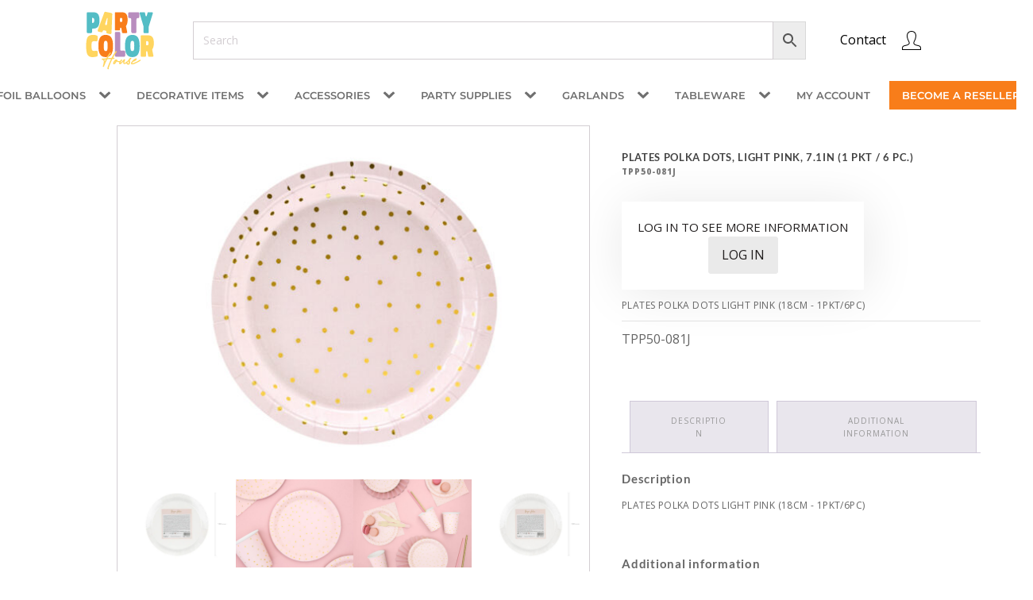

--- FILE ---
content_type: text/html; charset=UTF-8
request_url: https://partycolorhouse.com/product/plates-polka-dots-light-pink-18cm-1-pkt-6-pc/
body_size: 30054
content:
<!DOCTYPE html>
<html lang="en-US" >
<head>
<meta charset="UTF-8">
<meta name="viewport" content="width=device-width, initial-scale=1.0">
<!-- WP_HEAD() START -->
<script data-cfasync="false" data-no-defer="1" data-no-minify="1" data-no-optimize="1">var ewww_webp_supported=!1;function check_webp_feature(A,e){var w;e=void 0!==e?e:function(){},ewww_webp_supported?e(ewww_webp_supported):((w=new Image).onload=function(){ewww_webp_supported=0<w.width&&0<w.height,e&&e(ewww_webp_supported)},w.onerror=function(){e&&e(!1)},w.src="data:image/webp;base64,"+{alpha:"UklGRkoAAABXRUJQVlA4WAoAAAAQAAAAAAAAAAAAQUxQSAwAAAARBxAR/Q9ERP8DAABWUDggGAAAABQBAJ0BKgEAAQAAAP4AAA3AAP7mtQAAAA=="}[A])}check_webp_feature("alpha");</script><script data-cfasync="false" data-no-defer="1" data-no-minify="1" data-no-optimize="1">var Arrive=function(c,w){"use strict";if(c.MutationObserver&&"undefined"!=typeof HTMLElement){var r,a=0,u=(r=HTMLElement.prototype.matches||HTMLElement.prototype.webkitMatchesSelector||HTMLElement.prototype.mozMatchesSelector||HTMLElement.prototype.msMatchesSelector,{matchesSelector:function(e,t){return e instanceof HTMLElement&&r.call(e,t)},addMethod:function(e,t,r){var a=e[t];e[t]=function(){return r.length==arguments.length?r.apply(this,arguments):"function"==typeof a?a.apply(this,arguments):void 0}},callCallbacks:function(e,t){t&&t.options.onceOnly&&1==t.firedElems.length&&(e=[e[0]]);for(var r,a=0;r=e[a];a++)r&&r.callback&&r.callback.call(r.elem,r.elem);t&&t.options.onceOnly&&1==t.firedElems.length&&t.me.unbindEventWithSelectorAndCallback.call(t.target,t.selector,t.callback)},checkChildNodesRecursively:function(e,t,r,a){for(var i,n=0;i=e[n];n++)r(i,t,a)&&a.push({callback:t.callback,elem:i}),0<i.childNodes.length&&u.checkChildNodesRecursively(i.childNodes,t,r,a)},mergeArrays:function(e,t){var r,a={};for(r in e)e.hasOwnProperty(r)&&(a[r]=e[r]);for(r in t)t.hasOwnProperty(r)&&(a[r]=t[r]);return a},toElementsArray:function(e){return e=void 0!==e&&("number"!=typeof e.length||e===c)?[e]:e}}),e=(l.prototype.addEvent=function(e,t,r,a){a={target:e,selector:t,options:r,callback:a,firedElems:[]};return this._beforeAdding&&this._beforeAdding(a),this._eventsBucket.push(a),a},l.prototype.removeEvent=function(e){for(var t,r=this._eventsBucket.length-1;t=this._eventsBucket[r];r--)e(t)&&(this._beforeRemoving&&this._beforeRemoving(t),(t=this._eventsBucket.splice(r,1))&&t.length&&(t[0].callback=null))},l.prototype.beforeAdding=function(e){this._beforeAdding=e},l.prototype.beforeRemoving=function(e){this._beforeRemoving=e},l),t=function(i,n){var o=new e,l=this,s={fireOnAttributesModification:!1};return o.beforeAdding(function(t){var e=t.target;e!==c.document&&e!==c||(e=document.getElementsByTagName("html")[0]);var r=new MutationObserver(function(e){n.call(this,e,t)}),a=i(t.options);r.observe(e,a),t.observer=r,t.me=l}),o.beforeRemoving(function(e){e.observer.disconnect()}),this.bindEvent=function(e,t,r){t=u.mergeArrays(s,t);for(var a=u.toElementsArray(this),i=0;i<a.length;i++)o.addEvent(a[i],e,t,r)},this.unbindEvent=function(){var r=u.toElementsArray(this);o.removeEvent(function(e){for(var t=0;t<r.length;t++)if(this===w||e.target===r[t])return!0;return!1})},this.unbindEventWithSelectorOrCallback=function(r){var a=u.toElementsArray(this),i=r,e="function"==typeof r?function(e){for(var t=0;t<a.length;t++)if((this===w||e.target===a[t])&&e.callback===i)return!0;return!1}:function(e){for(var t=0;t<a.length;t++)if((this===w||e.target===a[t])&&e.selector===r)return!0;return!1};o.removeEvent(e)},this.unbindEventWithSelectorAndCallback=function(r,a){var i=u.toElementsArray(this);o.removeEvent(function(e){for(var t=0;t<i.length;t++)if((this===w||e.target===i[t])&&e.selector===r&&e.callback===a)return!0;return!1})},this},i=new function(){var s={fireOnAttributesModification:!1,onceOnly:!1,existing:!1};function n(e,t,r){return!(!u.matchesSelector(e,t.selector)||(e._id===w&&(e._id=a++),-1!=t.firedElems.indexOf(e._id)))&&(t.firedElems.push(e._id),!0)}var c=(i=new t(function(e){var t={attributes:!1,childList:!0,subtree:!0};return e.fireOnAttributesModification&&(t.attributes=!0),t},function(e,i){e.forEach(function(e){var t=e.addedNodes,r=e.target,a=[];null!==t&&0<t.length?u.checkChildNodesRecursively(t,i,n,a):"attributes"===e.type&&n(r,i)&&a.push({callback:i.callback,elem:r}),u.callCallbacks(a,i)})})).bindEvent;return i.bindEvent=function(e,t,r){t=void 0===r?(r=t,s):u.mergeArrays(s,t);var a=u.toElementsArray(this);if(t.existing){for(var i=[],n=0;n<a.length;n++)for(var o=a[n].querySelectorAll(e),l=0;l<o.length;l++)i.push({callback:r,elem:o[l]});if(t.onceOnly&&i.length)return r.call(i[0].elem,i[0].elem);setTimeout(u.callCallbacks,1,i)}c.call(this,e,t,r)},i},o=new function(){var a={};function i(e,t){return u.matchesSelector(e,t.selector)}var n=(o=new t(function(){return{childList:!0,subtree:!0}},function(e,r){e.forEach(function(e){var t=e.removedNodes,e=[];null!==t&&0<t.length&&u.checkChildNodesRecursively(t,r,i,e),u.callCallbacks(e,r)})})).bindEvent;return o.bindEvent=function(e,t,r){t=void 0===r?(r=t,a):u.mergeArrays(a,t),n.call(this,e,t,r)},o};d(HTMLElement.prototype),d(NodeList.prototype),d(HTMLCollection.prototype),d(HTMLDocument.prototype),d(Window.prototype);var n={};return s(i,n,"unbindAllArrive"),s(o,n,"unbindAllLeave"),n}function l(){this._eventsBucket=[],this._beforeAdding=null,this._beforeRemoving=null}function s(e,t,r){u.addMethod(t,r,e.unbindEvent),u.addMethod(t,r,e.unbindEventWithSelectorOrCallback),u.addMethod(t,r,e.unbindEventWithSelectorAndCallback)}function d(e){e.arrive=i.bindEvent,s(i,e,"unbindArrive"),e.leave=o.bindEvent,s(o,e,"unbindLeave")}}(window,void 0),ewww_webp_supported=!1;function check_webp_feature(e,t){var r;ewww_webp_supported?t(ewww_webp_supported):((r=new Image).onload=function(){ewww_webp_supported=0<r.width&&0<r.height,t(ewww_webp_supported)},r.onerror=function(){t(!1)},r.src="data:image/webp;base64,"+{alpha:"UklGRkoAAABXRUJQVlA4WAoAAAAQAAAAAAAAAAAAQUxQSAwAAAARBxAR/Q9ERP8DAABWUDggGAAAABQBAJ0BKgEAAQAAAP4AAA3AAP7mtQAAAA==",animation:"UklGRlIAAABXRUJQVlA4WAoAAAASAAAAAAAAAAAAQU5JTQYAAAD/////AABBTk1GJgAAAAAAAAAAAAAAAAAAAGQAAABWUDhMDQAAAC8AAAAQBxAREYiI/gcA"}[e])}function ewwwLoadImages(e){if(e){for(var t=document.querySelectorAll(".batch-image img, .image-wrapper a, .ngg-pro-masonry-item a, .ngg-galleria-offscreen-seo-wrapper a"),r=0,a=t.length;r<a;r++)ewwwAttr(t[r],"data-src",t[r].getAttribute("data-webp")),ewwwAttr(t[r],"data-thumbnail",t[r].getAttribute("data-webp-thumbnail"));for(var i=document.querySelectorAll("div.woocommerce-product-gallery__image"),r=0,a=i.length;r<a;r++)ewwwAttr(i[r],"data-thumb",i[r].getAttribute("data-webp-thumb"))}for(var n=document.querySelectorAll("video"),r=0,a=n.length;r<a;r++)ewwwAttr(n[r],"poster",e?n[r].getAttribute("data-poster-webp"):n[r].getAttribute("data-poster-image"));for(var o,l=document.querySelectorAll("img.ewww_webp_lazy_load"),r=0,a=l.length;r<a;r++)e&&(ewwwAttr(l[r],"data-lazy-srcset",l[r].getAttribute("data-lazy-srcset-webp")),ewwwAttr(l[r],"data-srcset",l[r].getAttribute("data-srcset-webp")),ewwwAttr(l[r],"data-lazy-src",l[r].getAttribute("data-lazy-src-webp")),ewwwAttr(l[r],"data-src",l[r].getAttribute("data-src-webp")),ewwwAttr(l[r],"data-orig-file",l[r].getAttribute("data-webp-orig-file")),ewwwAttr(l[r],"data-medium-file",l[r].getAttribute("data-webp-medium-file")),ewwwAttr(l[r],"data-large-file",l[r].getAttribute("data-webp-large-file")),null!=(o=l[r].getAttribute("srcset"))&&!1!==o&&o.includes("R0lGOD")&&ewwwAttr(l[r],"src",l[r].getAttribute("data-lazy-src-webp"))),l[r].className=l[r].className.replace(/\bewww_webp_lazy_load\b/,"");for(var s=document.querySelectorAll(".ewww_webp"),r=0,a=s.length;r<a;r++)e?(ewwwAttr(s[r],"srcset",s[r].getAttribute("data-srcset-webp")),ewwwAttr(s[r],"src",s[r].getAttribute("data-src-webp")),ewwwAttr(s[r],"data-orig-file",s[r].getAttribute("data-webp-orig-file")),ewwwAttr(s[r],"data-medium-file",s[r].getAttribute("data-webp-medium-file")),ewwwAttr(s[r],"data-large-file",s[r].getAttribute("data-webp-large-file")),ewwwAttr(s[r],"data-large_image",s[r].getAttribute("data-webp-large_image")),ewwwAttr(s[r],"data-src",s[r].getAttribute("data-webp-src"))):(ewwwAttr(s[r],"srcset",s[r].getAttribute("data-srcset-img")),ewwwAttr(s[r],"src",s[r].getAttribute("data-src-img"))),s[r].className=s[r].className.replace(/\bewww_webp\b/,"ewww_webp_loaded");window.jQuery&&jQuery.fn.isotope&&jQuery.fn.imagesLoaded&&(jQuery(".fusion-posts-container-infinite").imagesLoaded(function(){jQuery(".fusion-posts-container-infinite").hasClass("isotope")&&jQuery(".fusion-posts-container-infinite").isotope()}),jQuery(".fusion-portfolio:not(.fusion-recent-works) .fusion-portfolio-wrapper").imagesLoaded(function(){jQuery(".fusion-portfolio:not(.fusion-recent-works) .fusion-portfolio-wrapper").isotope()}))}function ewwwWebPInit(e){ewwwLoadImages(e),ewwwNggLoadGalleries(e),document.arrive(".ewww_webp",function(){ewwwLoadImages(e)}),document.arrive(".ewww_webp_lazy_load",function(){ewwwLoadImages(e)}),document.arrive("videos",function(){ewwwLoadImages(e)}),"loading"==document.readyState?document.addEventListener("DOMContentLoaded",ewwwJSONParserInit):("undefined"!=typeof galleries&&ewwwNggParseGalleries(e),ewwwWooParseVariations(e))}function ewwwAttr(e,t,r){null!=r&&!1!==r&&e.setAttribute(t,r)}function ewwwJSONParserInit(){"undefined"!=typeof galleries&&check_webp_feature("alpha",ewwwNggParseGalleries),check_webp_feature("alpha",ewwwWooParseVariations)}function ewwwWooParseVariations(e){if(e)for(var t=document.querySelectorAll("form.variations_form"),r=0,a=t.length;r<a;r++){var i=t[r].getAttribute("data-product_variations"),n=!1;try{for(var o in i=JSON.parse(i))void 0!==i[o]&&void 0!==i[o].image&&(void 0!==i[o].image.src_webp&&(i[o].image.src=i[o].image.src_webp,n=!0),void 0!==i[o].image.srcset_webp&&(i[o].image.srcset=i[o].image.srcset_webp,n=!0),void 0!==i[o].image.full_src_webp&&(i[o].image.full_src=i[o].image.full_src_webp,n=!0),void 0!==i[o].image.gallery_thumbnail_src_webp&&(i[o].image.gallery_thumbnail_src=i[o].image.gallery_thumbnail_src_webp,n=!0),void 0!==i[o].image.thumb_src_webp&&(i[o].image.thumb_src=i[o].image.thumb_src_webp,n=!0));n&&ewwwAttr(t[r],"data-product_variations",JSON.stringify(i))}catch(e){}}}function ewwwNggParseGalleries(e){if(e)for(var t in galleries){var r=galleries[t];galleries[t].images_list=ewwwNggParseImageList(r.images_list)}}function ewwwNggLoadGalleries(e){e&&document.addEventListener("ngg.galleria.themeadded",function(e,t){window.ngg_galleria._create_backup=window.ngg_galleria.create,window.ngg_galleria.create=function(e,t){var r=$(e).data("id");return galleries["gallery_"+r].images_list=ewwwNggParseImageList(galleries["gallery_"+r].images_list),window.ngg_galleria._create_backup(e,t)}})}function ewwwNggParseImageList(e){for(var t in e){var r=e[t];if(void 0!==r["image-webp"]&&(e[t].image=r["image-webp"],delete e[t]["image-webp"]),void 0!==r["thumb-webp"]&&(e[t].thumb=r["thumb-webp"],delete e[t]["thumb-webp"]),void 0!==r.full_image_webp&&(e[t].full_image=r.full_image_webp,delete e[t].full_image_webp),void 0!==r.srcsets)for(var a in r.srcsets)nggSrcset=r.srcsets[a],void 0!==r.srcsets[a+"-webp"]&&(e[t].srcsets[a]=r.srcsets[a+"-webp"],delete e[t].srcsets[a+"-webp"]);if(void 0!==r.full_srcsets)for(var i in r.full_srcsets)nggFSrcset=r.full_srcsets[i],void 0!==r.full_srcsets[i+"-webp"]&&(e[t].full_srcsets[i]=r.full_srcsets[i+"-webp"],delete e[t].full_srcsets[i+"-webp"])}return e}check_webp_feature("alpha",ewwwWebPInit);</script><link rel="preload" as="style" href="https://fonts.googleapis.com/css?family=Open+Sans:100,200,300,400,500,600,700,800,900|Source+Sans+Pro:100,200,300,400,500,600,700,800,900" >
<link rel="stylesheet" href="https://fonts.googleapis.com/css?family=Open+Sans:100,200,300,400,500,600,700,800,900|Source+Sans+Pro:100,200,300,400,500,600,700,800,900">
<meta name='robots' content='max-image-preview:large' />
<style>img:is([sizes="auto" i], [sizes^="auto," i]) { contain-intrinsic-size: 3000px 1500px }</style>
<!-- Google Tag Manager for WordPress by gtm4wp.com -->
<script data-cfasync="false" data-pagespeed-no-defer>
var gtm4wp_datalayer_name = "dataLayer";
var dataLayer = dataLayer || [];
const gtm4wp_use_sku_instead = 1;
const gtm4wp_currency = 'USD';
const gtm4wp_product_per_impression = 10;
const gtm4wp_clear_ecommerce = false;
const gtm4wp_datalayer_max_timeout = 2000;
</script>
<!-- End Google Tag Manager for WordPress by gtm4wp.com --><title>TPP50-081J - Party Color House</title>
<link rel="alternate" type="application/rss+xml" title="Party Color House &raquo; Feed" href="https://partycolorhouse.com/feed/" />
<link rel="alternate" type="application/rss+xml" title="Party Color House &raquo; Comments Feed" href="https://partycolorhouse.com/comments/feed/" />
<!-- <link id="ma-customfonts" href="//partycolorhouse.b-cdn.net/wp-content/uploads/fonts/ma_customfonts.css?ver=2d51473f" rel="stylesheet" type="text/css" /> --><!-- <link rel='stylesheet' id='flickcore-css' href='//partycolorhouse.b-cdn.net/libraries/flickity.css?ver=6.8.3' type='text/css' media='all' /> -->
<link rel="stylesheet" type="text/css" href="//partycolorhouse.b-cdn.net/wp-content/cache/wpfc-minified/9m0vjtzm/3ufos.css" media="all"/>
<style id='wp-block-template-skip-link-inline-css' type='text/css'>
.skip-link.screen-reader-text {
border: 0;
clip-path: inset(50%);
height: 1px;
margin: -1px;
overflow: hidden;
padding: 0;
position: absolute !important;
width: 1px;
word-wrap: normal !important;
}
.skip-link.screen-reader-text:focus {
background-color: #eee;
clip-path: none;
color: #444;
display: block;
font-size: 1em;
height: auto;
left: 5px;
line-height: normal;
padding: 15px 23px 14px;
text-decoration: none;
top: 5px;
width: auto;
z-index: 100000;
}
</style>
<!-- <link rel='stylesheet' id='oxygen-css' href='//partycolorhouse.b-cdn.net/wp-content/plugins/oxygen/component-framework/oxygen.css?ver=4.7' type='text/css' media='all' /> -->
<!-- <link rel='stylesheet' id='photoswipe-css' href='//partycolorhouse.b-cdn.net/wp-content/plugins/woocommerce/assets/css/photoswipe/photoswipe.min.css?ver=10.3.4' type='text/css' media='all' /> -->
<!-- <link rel='stylesheet' id='photoswipe-default-skin-css' href='//partycolorhouse.b-cdn.net/wp-content/plugins/woocommerce/assets/css/photoswipe/default-skin/default-skin.min.css?ver=10.3.4' type='text/css' media='all' /> -->
<!-- <link rel='stylesheet' id='woocommerce-layout-css' href='//partycolorhouse.b-cdn.net/wp-content/plugins/woocommerce/assets/css/woocommerce-layout.css?ver=10.3.4' type='text/css' media='all' /> -->
<link rel="stylesheet" type="text/css" href="//partycolorhouse.b-cdn.net/wp-content/cache/wpfc-minified/k0gd4t3o/3ufos.css" media="all"/>
<!-- <link rel='stylesheet' id='woocommerce-smallscreen-css' href='//partycolorhouse.b-cdn.net/wp-content/plugins/woocommerce/assets/css/woocommerce-smallscreen.css?ver=10.3.4' type='text/css' media='only screen and (max-width: 768px)' /> -->
<link rel="stylesheet" type="text/css" href="//partycolorhouse.b-cdn.net/wp-content/cache/wpfc-minified/1f88wmav/3ueug.css" media="only screen and (max-width: 768px)"/>
<!-- <link rel='stylesheet' id='woocommerce-general-css' href='//partycolorhouse.b-cdn.net/wp-content/plugins/woocommerce/assets/css/woocommerce.css?ver=10.3.4' type='text/css' media='all' /> -->
<link rel="stylesheet" type="text/css" href="//partycolorhouse.b-cdn.net/wp-content/cache/wpfc-minified/1zy2r8hi/3ueug.css" media="all"/>
<style id='woocommerce-general-inline-css' type='text/css'>
.woocommerce-product-gallery { opacity: 1 !important; }
</style>
<!-- <link rel='stylesheet' id='woocommerce-blocktheme-css' href='//partycolorhouse.b-cdn.net/wp-content/plugins/woocommerce/assets/css/woocommerce-blocktheme.css?ver=10.3.4' type='text/css' media='all' /> -->
<link rel="stylesheet" type="text/css" href="//partycolorhouse.b-cdn.net/wp-content/cache/wpfc-minified/2dbnuugp/3ueug.css" media="all"/>
<style id='woocommerce-inline-inline-css' type='text/css'>
.woocommerce form .form-row .required { visibility: visible; }
</style>
<!-- <link rel='stylesheet' id='aws-style-css' href='//partycolorhouse.b-cdn.net/wp-content/plugins/advanced-woo-search/assets/css/common.min.css?ver=3.47' type='text/css' media='all' /> -->
<!-- <link rel='stylesheet' id='brands-styles-css' href='//partycolorhouse.b-cdn.net/wp-content/plugins/woocommerce/assets/css/brands.css?ver=10.3.4' type='text/css' media='all' /> -->
<link rel="stylesheet" type="text/css" href="//partycolorhouse.b-cdn.net/wp-content/cache/wpfc-minified/fdd8f9xv/3ufos.css" media="all"/>
<script type="text/template" id="tmpl-variation-template">
<div class="woocommerce-variation-description">{{{ data.variation.variation_description }}}</div>
<div class="woocommerce-variation-price">{{{ data.variation.price_html }}}</div>
<div class="woocommerce-variation-availability">{{{ data.variation.availability_html }}}</div>
</script>
<script type="text/template" id="tmpl-unavailable-variation-template">
<p role="alert">Sorry, this product is unavailable. Please choose a different combination.</p>
</script>
<script src='//partycolorhouse.b-cdn.net/wp-content/cache/wpfc-minified/frhee8v9/3ueug.js' type="text/javascript"></script>
<!-- <script src="//partycolorhouse.b-cdn.net/wp-includes/js/jquery/jquery.min.js?ver=3.7.1" id="jquery-core-js"></script> -->
<!-- <script src="//partycolorhouse.b-cdn.net/wp-content/plugins/woocommerce/assets/js/jquery-blockui/jquery.blockUI.min.js?ver=2.7.0-wc.10.3.4" id="wc-jquery-blockui-js" defer data-wp-strategy="defer"></script> -->
<script id="wc-add-to-cart-js-extra">
var wc_add_to_cart_params = {"ajax_url":"\/wp-admin\/admin-ajax.php","wc_ajax_url":"\/?wc-ajax=%%endpoint%%","i18n_view_cart":"View cart","cart_url":"https:\/\/partycolorhouse.com\/cart\/","is_cart":"","cart_redirect_after_add":"no"};
</script>
<script src='//partycolorhouse.b-cdn.net/wp-content/cache/wpfc-minified/g0c2xe84/3ufos.js' type="text/javascript"></script>
<!-- <script src="//partycolorhouse.b-cdn.net/wp-content/plugins/woocommerce/assets/js/frontend/add-to-cart.min.js?ver=10.3.4" id="wc-add-to-cart-js" defer data-wp-strategy="defer"></script> -->
<!-- <script src="//partycolorhouse.b-cdn.net/wp-content/plugins/woocommerce/assets/js/zoom/jquery.zoom.min.js?ver=1.7.21-wc.10.3.4" id="wc-zoom-js" defer data-wp-strategy="defer"></script> -->
<!-- <script src="//partycolorhouse.b-cdn.net/wp-content/plugins/woocommerce/assets/js/flexslider/jquery.flexslider.min.js?ver=2.7.2-wc.10.3.4" id="wc-flexslider-js" defer data-wp-strategy="defer"></script> -->
<!-- <script src="//partycolorhouse.b-cdn.net/wp-content/plugins/woocommerce/assets/js/photoswipe/photoswipe.min.js?ver=4.1.1-wc.10.3.4" id="wc-photoswipe-js" defer data-wp-strategy="defer"></script> -->
<!-- <script src="//partycolorhouse.b-cdn.net/wp-content/plugins/woocommerce/assets/js/photoswipe/photoswipe-ui-default.min.js?ver=4.1.1-wc.10.3.4" id="wc-photoswipe-ui-default-js" defer data-wp-strategy="defer"></script> -->
<!-- <script src="//partycolorhouse.b-cdn.net/wp-content/plugins/woocommerce/assets/js/js-cookie/js.cookie.min.js?ver=2.1.4-wc.10.3.4" id="wc-js-cookie-js" defer data-wp-strategy="defer"></script> -->
<script id="woocommerce-js-extra">
var woocommerce_params = {"ajax_url":"\/wp-admin\/admin-ajax.php","wc_ajax_url":"\/?wc-ajax=%%endpoint%%","i18n_password_show":"Show password","i18n_password_hide":"Hide password"};
</script>
<script src='//partycolorhouse.b-cdn.net/wp-content/cache/wpfc-minified/9idmicz8/3ufos.js' type="text/javascript"></script>
<!-- <script src="//partycolorhouse.b-cdn.net/wp-content/plugins/woocommerce/assets/js/frontend/woocommerce.min.js?ver=10.3.4" id="woocommerce-js" defer data-wp-strategy="defer"></script> -->
<!-- <script src="//partycolorhouse.b-cdn.net/wp-includes/js/underscore.min.js?ver=1.13.7" id="underscore-js"></script> -->
<script id="wp-util-js-extra">
var _wpUtilSettings = {"ajax":{"url":"\/wp-admin\/admin-ajax.php"}};
</script>
<script src='//partycolorhouse.b-cdn.net/wp-content/cache/wpfc-minified/jy72p7fo/3ufos.js' type="text/javascript"></script>
<!-- <script src="//partycolorhouse.b-cdn.net/wp-includes/js/wp-util.min.js?ver=6.8.3" id="wp-util-js"></script> -->
<script id="wc-add-to-cart-variation-js-extra">
var wc_add_to_cart_variation_params = {"wc_ajax_url":"\/?wc-ajax=%%endpoint%%","i18n_no_matching_variations_text":"Sorry, no products matched your selection. Please choose a different combination.","i18n_make_a_selection_text":"Please select some product options before adding this product to your cart.","i18n_unavailable_text":"Sorry, this product is unavailable. Please choose a different combination.","i18n_reset_alert_text":"Your selection has been reset. Please select some product options before adding this product to your cart."};
</script>
<script src='//partycolorhouse.b-cdn.net/wp-content/cache/wpfc-minified/lmo2y8op/3ufos.js' type="text/javascript"></script>
<!-- <script src="//partycolorhouse.b-cdn.net/wp-content/plugins/woocommerce/assets/js/frontend/add-to-cart-variation.min.js?ver=10.3.4" id="wc-add-to-cart-variation-js" defer data-wp-strategy="defer"></script> -->
<!-- <script src="//partycolorhouse.b-cdn.net/wp-content/plugins/woocommerce-min-max-quantities/assets/js/frontend/validate.min.js?ver=5.2.4" id="wc-mmq-frontend-js" defer data-wp-strategy="defer"></script> -->
<link rel="https://api.w.org/" href="https://partycolorhouse.com/wp-json/" /><link rel="alternate" title="JSON" type="application/json" href="https://partycolorhouse.com/wp-json/wp/v2/product/2879" /><link rel="EditURI" type="application/rsd+xml" title="RSD" href="https://partycolorhouse.com/xmlrpc.php?rsd" />
<meta name="generator" content="WordPress 6.8.3" />
<meta name="generator" content="WooCommerce 10.3.4" />
<link rel="canonical" href="https://partycolorhouse.com/product/plates-polka-dots-light-pink-18cm-1-pkt-6-pc/" />
<link rel='shortlink' href='https://partycolorhouse.com/?p=2879' />
<link rel="alternate" title="oEmbed (JSON)" type="application/json+oembed" href="https://partycolorhouse.com/wp-json/oembed/1.0/embed?url=https%3A%2F%2Fpartycolorhouse.com%2Fproduct%2Fplates-polka-dots-light-pink-18cm-1-pkt-6-pc%2F" />
<link rel="alternate" title="oEmbed (XML)" type="text/xml+oembed" href="https://partycolorhouse.com/wp-json/oembed/1.0/embed?url=https%3A%2F%2Fpartycolorhouse.com%2Fproduct%2Fplates-polka-dots-light-pink-18cm-1-pkt-6-pc%2F&#038;format=xml" />
<!-- Google Tag Manager for WordPress by gtm4wp.com -->
<!-- GTM Container placement set to automatic -->
<script data-cfasync="false" data-pagespeed-no-defer>
var dataLayer_content = {"visitorLoginState":"logged-out","visitorType":"visitor-logged-out","visitorEmail":"","visitorEmailHash":"","visitorRegistrationDate":"","visitorUsername":"","pageTitle":"TPP50-081J |","pagePostType":"product","pagePostType2":"single-product","postID":2879,"customerTotalOrders":0,"customerTotalOrderValue":0,"customerFirstName":"","customerLastName":"","customerBillingFirstName":"","customerBillingLastName":"","customerBillingCompany":"","customerBillingAddress1":"","customerBillingAddress2":"","customerBillingCity":"","customerBillingState":"","customerBillingPostcode":"","customerBillingCountry":"","customerBillingEmail":"","customerBillingEmailHash":"","customerBillingPhone":"","customerShippingFirstName":"","customerShippingLastName":"","customerShippingCompany":"","customerShippingAddress1":"","customerShippingAddress2":"","customerShippingCity":"","customerShippingState":"","customerShippingPostcode":"","customerShippingCountry":"","cartContent":{"totals":{"applied_coupons":[],"discount_total":0,"subtotal":0,"total":0},"items":[]},"productRatingCounts":[],"productAverageRating":0,"productReviewCount":0,"productType":"simple","productIsVariable":0};
dataLayer.push( dataLayer_content );
</script>
<script data-cfasync="false" data-pagespeed-no-defer>
(function(w,d,s,l,i){w[l]=w[l]||[];w[l].push({'gtm.start':
new Date().getTime(),event:'gtm.js'});var f=d.getElementsByTagName(s)[0],
j=d.createElement(s),dl=l!='dataLayer'?'&l='+l:'';j.async=true;j.src=
'//www.googletagmanager.com/gtm.js?id='+i+dl;f.parentNode.insertBefore(j,f);
})(window,document,'script','dataLayer','GTM-MWWQNJ6W');
</script>
<!-- End Google Tag Manager for WordPress by gtm4wp.com -->	<noscript><style>.woocommerce-product-gallery{ opacity: 1 !important; }</style></noscript>
<style class='wp-fonts-local'>
@font-face{font-family:"DM Sans";font-style:normal;font-weight:400;font-display:fallback;src:url('https://partycolorhouse.com/wp-content/themes/oxygen-is-not-a-theme/assets/fonts/dm-sans/DMSans-Regular.woff2') format('woff2');font-stretch:normal;}
@font-face{font-family:"DM Sans";font-style:italic;font-weight:400;font-display:fallback;src:url('https://partycolorhouse.com/wp-content/themes/oxygen-is-not-a-theme/assets/fonts/dm-sans/DMSans-Regular-Italic.woff2') format('woff2');font-stretch:normal;}
@font-face{font-family:"DM Sans";font-style:normal;font-weight:700;font-display:fallback;src:url('https://partycolorhouse.com/wp-content/themes/oxygen-is-not-a-theme/assets/fonts/dm-sans/DMSans-Bold.woff2') format('woff2');font-stretch:normal;}
@font-face{font-family:"DM Sans";font-style:italic;font-weight:700;font-display:fallback;src:url('https://partycolorhouse.com/wp-content/themes/oxygen-is-not-a-theme/assets/fonts/dm-sans/DMSans-Bold-Italic.woff2') format('woff2');font-stretch:normal;}
@font-face{font-family:"IBM Plex Mono";font-style:normal;font-weight:300;font-display:block;src:url('https://partycolorhouse.com/wp-content/themes/oxygen-is-not-a-theme/assets/fonts/ibm-plex-mono/IBMPlexMono-Light.woff2') format('woff2');font-stretch:normal;}
@font-face{font-family:"IBM Plex Mono";font-style:normal;font-weight:400;font-display:block;src:url('https://partycolorhouse.com/wp-content/themes/oxygen-is-not-a-theme/assets/fonts/ibm-plex-mono/IBMPlexMono-Regular.woff2') format('woff2');font-stretch:normal;}
@font-face{font-family:"IBM Plex Mono";font-style:italic;font-weight:400;font-display:block;src:url('https://partycolorhouse.com/wp-content/themes/oxygen-is-not-a-theme/assets/fonts/ibm-plex-mono/IBMPlexMono-Italic.woff2') format('woff2');font-stretch:normal;}
@font-face{font-family:"IBM Plex Mono";font-style:normal;font-weight:700;font-display:block;src:url('https://partycolorhouse.com/wp-content/themes/oxygen-is-not-a-theme/assets/fonts/ibm-plex-mono/IBMPlexMono-Bold.woff2') format('woff2');font-stretch:normal;}
@font-face{font-family:Inter;font-style:normal;font-weight:200 900;font-display:fallback;src:url('https://partycolorhouse.com/wp-content/themes/oxygen-is-not-a-theme/assets/fonts/inter/Inter-VariableFont_slnt,wght.ttf') format('truetype');font-stretch:normal;}
@font-face{font-family:"Source Serif Pro";font-style:normal;font-weight:200 900;font-display:fallback;src:url('https://partycolorhouse.com/wp-content/themes/oxygen-is-not-a-theme/assets/fonts/source-serif-pro/SourceSerif4Variable-Roman.ttf.woff2') format('woff2');font-stretch:normal;}
@font-face{font-family:"Source Serif Pro";font-style:italic;font-weight:200 900;font-display:fallback;src:url('https://partycolorhouse.com/wp-content/themes/oxygen-is-not-a-theme/assets/fonts/source-serif-pro/SourceSerif4Variable-Italic.ttf.woff2') format('woff2');font-stretch:normal;}
</style>
<link rel="icon" href="//partycolorhouse.b-cdn.net/wp-content/uploads/2024/05/logo-party-color_house-01.svg" sizes="32x32" />
<link rel="icon" href="//partycolorhouse.b-cdn.net/wp-content/uploads/2024/05/logo-party-color_house-01.svg" sizes="192x192" />
<link rel="apple-touch-icon" href="//partycolorhouse.b-cdn.net/wp-content/uploads/2024/05/logo-party-color_house-01.svg" />
<meta name="msapplication-TileImage" content="https://partycolorhouse.com/wp-content/uploads/2024/05/logo-party-color_house-01.svg" />
<!-- <link rel='stylesheet' id='oxygen-cache-24-css' href='//partycolorhouse.b-cdn.net/wp-content/uploads/oxygen/css/24.css?cache=1755022746&#038;ver=6.8.3' media='all' /> -->
<!-- <link rel='stylesheet' id='oxygen-cache-23-css' href='//partycolorhouse.b-cdn.net/wp-content/uploads/oxygen/css/23.css?cache=1716915471&#038;ver=6.8.3' media='all' /> -->
<!-- <link rel='stylesheet' id='oxygen-cache-22-css' href='//partycolorhouse.b-cdn.net/wp-content/uploads/oxygen/css/22.css?cache=1705783852&#038;ver=6.8.3' media='all' /> -->
<!-- <link rel='stylesheet' id='oxygen-cache-3259-css' href='//partycolorhouse.b-cdn.net/wp-content/uploads/oxygen/css/3259.css?cache=1762207528&#038;ver=6.8.3' media='all' /> -->
<!-- <link rel='stylesheet' id='oxygen-universal-styles-css' href='//partycolorhouse.b-cdn.net/wp-content/uploads/oxygen/css/universal.css?cache=1762207528&#038;ver=6.8.3' media='all' /> -->
<link rel="stylesheet" type="text/css" href="//partycolorhouse.b-cdn.net/wp-content/cache/wpfc-minified/gmcvd9z/3ufos.css" media="all"/>
<!-- END OF WP_HEAD() -->
</head>
<body class="wp-singular product-template-default single single-product postid-2879 wp-embed-responsive wp-theme-oxygen-is-not-a-theme  theme-oxygen-is-not-a-theme oxygen-body woocommerce woocommerce-page woocommerce-uses-block-theme woocommerce-block-theme-has-button-styles woocommerce-no-js product type-product post-2879 status-publish instock product_cat-plates product_cat-tableware has-post-thumbnail purchasable product-type-simple" >
<script data-cfasync="false" data-no-defer="1" data-no-minify="1" data-no-optimize="1">if(typeof ewww_webp_supported==="undefined"){var ewww_webp_supported=!1}if(ewww_webp_supported){document.body.classList.add("webp-support")}</script>
<!-- GTM Container placement set to automatic -->
<!-- Google Tag Manager (noscript) -->
<noscript><iframe src="https://www.googletagmanager.com/ns.html?id=GTM-MWWQNJ6W" height="0" width="0" style="display:none;visibility:hidden" aria-hidden="true"></iframe></noscript>
<!-- End Google Tag Manager (noscript) -->
<!-- GTM Container placement set to automatic -->
<!-- Google Tag Manager (noscript) -->					<section id="section-2-23" class=" ct-section centrar-div" ><div class="ct-section-inner-wrap"><div id="code_block-5-23" class="ct-code-block" ><style>
.category-columns {
display: flex;
flex-wrap: wrap;
}
.category-column li{
text-decoration: none;
font-weight: 600;
font-family: 'Montserrat-CMP';
color: #707070;
font-size: 13px;
letter-spacing: .155px;
}
.category-column {
padding: 0 15px;
list-style: none;
}
.category-column a {
color: #000;
}
.category-column li {
margin-bottom: 1px;
}
.category-columns {
display: flex;
flex-wrap: wrap;
}
.category-column li {
text-decoration: none;
font-weight: 600;
font-family: 'Montserrat-CMP';
color: #707070;
font-size: 13px;
letter-spacing: .155px;
}
.category-column {
padding: 0 15px;
list-style: none;
}
.category-column a {
color: #000;
}
.category-column li {
margin-bottom: 1px;
}
.menu-icon{
display: none !important;
}
/* New styles for mobile screens */
.category-columns {
display: flex;
flex-wrap: wrap;
}
.category-column li {
text-decoration: none;
font-weight: 600;
font-family: 'Montserrat-CMP';
color: #707070;
font-size: 13px;
letter-spacing: .155px;
}
.category-column {
padding: 0 15px;
list-style: none;
}
.category-column a {
color: #000;
}
.category-column li {
margin-bottom: 1px;
}
.aws-container .aws-search-form {
height: 48px;
}
@media only screen and (max-width: 768px){
body{margin:0;padding:0;}
.hamburger{
position:absolute;
background-color:transparent;
left:0;
top:0;
height:30px;
width:30px;
padding:85px 20px;
-webkit-transform:translate3d(0, 0, 0);
transform:translate3d(0, 0, 0);
-webkit-transition:-webkit-transform 0.25s cubic-bezier(0.05, 1.04, 0.72, 0.98);
transition:transform 0.25s cubic-bezier(0.05, 1.04, 0.72, 0.98);
z-index:1002;
cursor:pointer;
-webkit-user-select:none;
-moz-user-select:none;
-ms-user-select:none;
user-select:none
}
.hamburger.is-active{
background-color:none;
}
._layer{
background:#333333;
margin-bottom:4px;
border-radius:2px;
width:28px;
height:4px;
opacity:1;
-webkit-transform:translate3d(0, 0, 0);
transform:translate3d(0, 0, 0);
-webkit-transition:all 0.25s cubic-bezier(0.05, 1.04, 0.72, 0.98);
transition:all 0.25s cubic-bezier(0.05, 1.04, 0.72, 0.98);
}
.hamburger:hover .-top{
-webkit-transform:translateY(-100%);
-ms-transform:translateY(-100%);
transform:translateY(-100%);
}
.hamburger:hover .-bottom{
-webkit-transform:translateY(100%);
-ms-transform:translateY(100%);
transform:translateY(100%);
}
.hamburger.is-active .-top{
-webkit-transform:translateY(200%) rotate(45deg) !important;
-ms-transform:translateY(200%) rotate(45deg) !important;
transform:translateY(200%) rotate(45deg) !important;
}
.hamburger.is-active .-mid{
opacity:0;
}
.hamburger.is-active .-bottom{
-webkit-transform:translateY(-200%) rotate(135deg) !important;
-ms-transform:translateY(-200%) rotate(135deg) !important;
transform:translateY(-200%) rotate(135deg) !important;
}
.menuppal.is_active{
transform: translate3d(0px, 0px, 0px);
}
.menuppal{
background-color: white;
bottom: 0;
height: 100%;
left: 0;
position: absolute;
top: 0;
transform: translate3d(0px, -100%, 0px);
transition: transform 0.35s cubic-bezier(0.05, 1.04, 0.72, 0.98) 0s;
width: 100%;
z-index: 1001;
}
.menuppal ul{
margin:0;padding:0;
display: flex;
align-items: center;
justify-content: center;
height: 95%;
}
.menuppal ul li { 
list-style: none;
text-align:center;
font-family: Verdadna, Arial, Helvetica;
color:$nav-color-text;
font-size:1.5rem;
line-height:3em;
height:1em;
color:#369;
text-transform:none;
font-weight:bold;
}
.menuppal ul li a{
text-decoration:none;
color:#369;
}
.menuppal ul li a:hover{
text-decoration:none;
color:#333;
}
.nav-menu{
display: flex;
flex-direction: column !important;
align-items: center;
justify-content: center;
gap: 10px;
}
}
@media only screen and (max-width: 500px){
.hamburger{
padding:105px 20px;
}
.logo{
margin:0px 0px 0px 2rem;
}
}
</style>
<div class="header">
<div class="header-top">
<a href="https://partycolorhouse.com/contact/">contact</a>
</div>
<div class="header-medio">
<a href="/" ><img class="logo" src="//partycolorhouse.b-cdn.net/wp-content/uploads/2023/12/logo-party-deco-usa.svg"/></a>
<div>
<a href="/my-account/"><img class="icon-header" src="//partycolorhouse.b-cdn.net/wp-content/uploads/2023/11/descarga-7.svg"/></a>
</div>
</div>
<div class="nav-header">
<div class="hamburger">
<div class="_layer -top"></div>
<div class="_layer -mid"></div>
<div class="_layer -bottom"></div>
</div>
<nav class="menuppal">
<ul class="nav-menu menu-mobile">
<li class="nav-menu-item"> <a href="https://partycolorhouse.com/product-category/occasions/christmas/christmas-collections-2023-24/">NEWS 2023</a>
</li>
<li class="nav-menu-item"> <a href="/product-category/occasions">OCCASIONS</a>
<ul class="submenu menu-occasions" >
<div class="category-columns"></div>
</ul>
</li>
<li class="nav-menu-item"> <a href="https://partycolorhouse.com/product-category/products/">PRODUCTS</a>
<ul class="submenu">
<div class="category-columns"><ul class="category-column"><li><a href="https://partycolorhouse.com/product-category/foil-balloons/">Foil Balloons</a></li><li><a href="https://partycolorhouse.com/product-category/tableware/">TABLEWARE</a></li><li><a href="https://partycolorhouse.com/product-category/party-props/party-hats/">Party hats</a></li><li><a href="https://partycolorhouse.com/product-category/decorative-items/soap-bubbles/">Soap bubbles</a></li><li><a href="https://partycolorhouse.com/product-category/party-supplies/gift-box/">Gift box</a></li><li><a href="https://partycolorhouse.com/product-category/party-supplies/pinatas/">Pinatas</a></li></ul><ul class="category-column"><li><a href="https://partycolorhouse.com/product-category/banners/">BANNERS</a></li><li><a href="https://partycolorhouse.com/product-category/decorative-items/hanging-decorations/">Hanging decorations</a></li><li><a href="https://partycolorhouse.com/product-category/party-favors/boxes/">Boxes</a></li></ul></div>
</ul>
</li>
<li class="nav-menu-item"> <a href="https://partycolorhouse.com/product-category/occasions/christmas/">CHRISTMAS</a>
</li>
<li class="nav-menu-item"> <a href="https://partycolorhouse.com/product-category/occasions/new-year-carnival/">NEW YEAR'S EVE, CARNIVAL</a>
</li>
<li class="nav-menu-item"> <a style="color: #f22d40;" href="https://partycolorhouse.com/product-category/products/">SALE</a>
</li>
</ul>
</nav>
</div>
</div>
<script>
// selector
var menu = document.querySelector('.hamburger');
// method
function toggleMenu (event) {
this.classList.toggle('is-active');
document.querySelector( ".menuppal" ).classList.toggle("is_active");
event.preventDefault();
}
// event
menu.addEventListener('click', toggleMenu, false);
//Solución con jQUery
/*$(document).ready(function(){
$('.hamburger').click(function() {
$('.hamburger').toggleClass('is-active');
$('.menuresponsive').toggleClass('is-active');
return false;
});
});*/
</script></div></div></section><header id="_header-9-23" class="oxy-header-wrapper oxy-overlay-header oxy-header" ><div id="_header_row-10-23" class="oxy-header-row" ><div class="oxy-header-container"><div id="_header_left-11-23" class="oxy-header-left" ><a id="link-21-23" class="ct-link" href="/"   ><img loading="lazy" id="image-12-23" alt="" src="//partycolorhouse.b-cdn.net/wp-content/uploads/2024/05/logo-party-color_house-01.svg" class="ct-image" srcset="" sizes="(max-width: 462px) 100vw, 462px" /></a></div><div id="_header_center-13-23" class="oxy-header-center" ><div id="shortcode-36-23" class="ct-shortcode" ><div class="aws-container" data-url="/?wc-ajax=aws_action" data-siteurl="https://partycolorhouse.com" data-lang="" data-show-loader="true" data-show-more="true" data-show-page="true" data-ajax-search="true" data-show-clear="true" data-mobile-screen="false" data-use-analytics="false" data-min-chars="1" data-buttons-order="2" data-timeout="300" data-is-mobile="false" data-page-id="2879" data-tax="" ><form class="aws-search-form" action="https://partycolorhouse.com/" method="get" role="search" ><div class="aws-wrapper"><label class="aws-search-label" for="692f614c89651">Search</label><input type="search" name="s" id="692f614c89651" value="" class="aws-search-field" placeholder="Search" autocomplete="off" /><input type="hidden" name="post_type" value="product"><input type="hidden" name="type_aws" value="true"><div class="aws-search-clear"><span>×</span></div><div class="aws-loader"></div></div><div class="aws-search-btn aws-form-btn"><span class="aws-search-btn_icon"><svg focusable="false" xmlns="http://www.w3.org/2000/svg" viewBox="0 0 24 24" width="24px"><path d="M15.5 14h-.79l-.28-.27C15.41 12.59 16 11.11 16 9.5 16 5.91 13.09 3 9.5 3S3 5.91 3 9.5 5.91 16 9.5 16c1.61 0 3.09-.59 4.23-1.57l.27.28v.79l5 4.99L20.49 19l-4.99-5zm-6 0C7.01 14 5 11.99 5 9.5S7.01 5 9.5 5 14 7.01 14 9.5 11.99 14 9.5 14z"></path></svg></span></div></form></div></div></div><div id="_header_right-15-23" class="oxy-header-right" ><a id="link_text-16-23" class="ct-link-text" href="/contact/" target="_self"  >Contact</a><a id="link-37-23" class="ct-link" href="https://partycolorhouse.com/my-account/"   ><img  id="image-17-23" alt="" src="//partycolorhouse.b-cdn.net/wp-content/uploads/2023/12/descarga-7.svg" class="ct-image" srcset="" sizes="(max-width: 24px) 100vw, 24px" /></a></div></div></div></header>
<header id="_header-22-23" class="oxy-header-wrapper oxy-overlay-header oxy-header" ><div id="_header_row-23-23" class="oxy-header-row" ><div class="oxy-header-container"><div id="_header_left-24-23" class="oxy-header-left" >
<div id="-pro-menu-35-23" class="oxy-pro-menu " ><div class="oxy-pro-menu-mobile-open-icon " data-off-canvas-alignment=""><svg id="-pro-menu-35-23-open-icon"><use xlink:href="#FontAwesomeicon-bars"></use></svg>Menu</div>
<div class="oxy-pro-menu-container  oxy-pro-menu-dropdown-links-visible-on-mobile oxy-pro-menu-dropdown-links-toggle" data-aos-duration="400" 
data-oxy-pro-menu-dropdown-animation="fade-up"
data-oxy-pro-menu-dropdown-animation-duration="0.4"
data-entire-parent-toggles-dropdown="true"
data-oxy-pro-menu-dropdown-animation-duration="0.2"
data-oxy-pro-menu-dropdown-links-on-mobile="toggle">
<div class="menu-main-movile-container"><ul id="menu-main-movile" class="oxy-pro-menu-list"><li id="menu-item-23389" class="menu-item menu-item-type-taxonomy menu-item-object-product_cat menu-item-23389"><a href="https://partycolorhouse.com/product-category/accessories/">Accessories</a></li>
<li id="menu-item-23388" class="menu-item menu-item-type-taxonomy menu-item-object-product_cat menu-item-23388"><a href="https://partycolorhouse.com/product-category/decorative-items/">DECORATIVE ITEMS</a></li>
<li id="menu-item-22749" class="menu-item menu-item-type-taxonomy menu-item-object-product_cat menu-item-22749"><a href="https://partycolorhouse.com/product-category/foil-balloons/">Foil Balloons</a></li>
<li id="menu-item-23391" class="menu-item menu-item-type-taxonomy menu-item-object-product_cat menu-item-23391"><a href="https://partycolorhouse.com/product-category/garlands/">GARLANDS</a></li>
<li id="menu-item-23390" class="menu-item menu-item-type-taxonomy menu-item-object-product_cat menu-item-23390"><a href="https://partycolorhouse.com/product-category/party-supplies/">PARTY SUPPLIES</a></li>
<li id="menu-item-22758" class="menu-item menu-item-type-post_type menu-item-object-page menu-item-22758"><a href="https://partycolorhouse.com/search/">Search</a></li>
<li id="menu-item-22746" class="menu-item menu-item-type-post_type menu-item-object-page menu-item-22746"><a href="https://partycolorhouse.com/my-account/">My account</a></li>
<li id="menu-item-22747" class="menu-item menu-item-type-post_type menu-item-object-page menu-item-22747"><a href="https://partycolorhouse.com/cart/">Cart</a></li>
<li id="menu-item-22748" class="menu-item menu-item-type-post_type menu-item-object-page menu-item-22748"><a href="https://partycolorhouse.com/checkout/">Checkout</a></li>
<li id="menu-item-22788" class="menu-item menu-item-type-custom menu-item-object-custom menu-item-22788"><a href="/registration/">BECOME A RESELLER</a></li>
</ul></div>
<div class="oxy-pro-menu-mobile-close-icon"><svg id="svg--pro-menu-35-23"><use xlink:href="#FontAwesomeicon-close"></use></svg></div>
</div>
</div>
<script type="text/javascript">
jQuery('#-pro-menu-35-23 .oxy-pro-menu-show-dropdown .menu-item-has-children > a', 'body').each(function(){
jQuery(this).append('<div class="oxy-pro-menu-dropdown-icon-click-area"><svg class="oxy-pro-menu-dropdown-icon"><use xlink:href="#FontAwesomeicon-arrow-down"></use></svg></div>');
});
jQuery('#-pro-menu-35-23 .oxy-pro-menu-show-dropdown .menu-item:not(.menu-item-has-children) > a', 'body').each(function(){
jQuery(this).append('<div class="oxy-pro-menu-dropdown-icon-click-area"></div>');
});			</script></div><div id="_header_center-27-23" class="oxy-header-center" ><a id="link-25-23" class="ct-link" href="/"   ><img loading="lazy" id="image-26-23" alt="" src="//partycolorhouse.b-cdn.net/wp-content/uploads/2024/05/logo-party-color_house-01.svg" class="ct-image" srcset="" sizes="(max-width: 462px) 100vw, 462px" /></a></div><div id="_header_right-29-23" class="oxy-header-right" ><img  id="image-31-23" alt="" src="//partycolorhouse.b-cdn.net/wp-content/uploads/2023/12/descarga-7.svg" class="ct-image" srcset="" sizes="(max-width: 24px) 100vw, 24px" />
<div id="-mini-cart-32-23" class="oxy-mini-cart oxy-woo-element" >                <div class='oxy-woo-mini-cart__summary'>            
<div class='oxy-woo-mini-cart__quantity-badge'>
0                    </div>        
<div class='oxy-woo-mini-cart__summary-fragments'>
<span class='oxy-woo-mini-cart__total'><span class="woocommerce-Price-amount amount"><bdi><span class="woocommerce-Price-currencySymbol">&#36;</span>0.00</bdi></span></span>
<span class='oxy-woo-mini-cart__items-count'>
0 items                        </span>
</div>
<svg class='oxy-woo-mini-cart__icon' viewBox="0 0 25 28">
<use xlink:href="#FontAwesomeicon-shopping-cart"></use>
</svg>
</div>
<div class="oxy-woo-mini-cart__flyout">
<div class="oxy-woo-mini-cart__flyout-fragments">
<p class="woocommerce-mini-cart__empty-message">No products in the cart.</p>
</div>
</div>
</div>
</div></div></div></header>
<section id="section-19-23" class=" ct-section centrar-div" ><div class="ct-section-inner-wrap">
<nav id="-site-navigation-39-23" class="oxy-site-navigation "  x-data="oxyA11yMenuData" aria-label="Main">
<!-- Default styles -->
<style>
/* End Mobile Styles -- Off-Canvas */
</style>
<noscript>
<div class="oxy-site-navigation__noscript">
JavaScript is disabled in your browser. Please enable JavaScript for a better experience.
</div>
<div class="menu-menu-home-main-container"><ul id="menu-menu-home-main" class="menu"><li id="menu-item-23286" class="menu-item menu-item-type-custom menu-item-object-custom menu-item-has-children menu-item-23286"><a href="#">Foil Balloons</a>
<ul class="sub-menu">
<li id="menu-item-23292" class="menu-item menu-item-type-taxonomy menu-item-object-product_cat menu-item-23292"><a href="https://partycolorhouse.com/product-category/foil-balloons/hearts-foil-balloons/">Hearts</a></li>
<li id="menu-item-23295" class="menu-item menu-item-type-taxonomy menu-item-object-product_cat menu-item-23295"><a href="https://partycolorhouse.com/product-category/foil-balloons/letters/">BANNER FOIL BALLOONS</a></li>
<li id="menu-item-23293" class="menu-item menu-item-type-taxonomy menu-item-object-product_cat menu-item-23293"><a href="https://partycolorhouse.com/product-category/foil-balloons/numbers/">Numbers</a></li>
<li id="menu-item-23296" class="menu-item menu-item-type-taxonomy menu-item-object-product_cat menu-item-23296"><a href="https://partycolorhouse.com/product-category/foil-balloons/rounds/">Rounds</a></li>
<li id="menu-item-23297" class="menu-item menu-item-type-taxonomy menu-item-object-product_cat menu-item-23297"><a href="https://partycolorhouse.com/product-category/foil-balloons/shapes/">Shapes</a></li>
<li id="menu-item-23294" class="menu-item menu-item-type-taxonomy menu-item-object-product_cat menu-item-23294"><a href="https://partycolorhouse.com/product-category/foil-balloons/stars/">Stars</a></li>
<li id="menu-item-23291" class="menu-item menu-item-type-taxonomy menu-item-object-product_cat menu-item-23291"><a href="https://partycolorhouse.com/product-category/foil-balloons/">View all</a></li>
</ul>
</li>
<li id="menu-item-23287" class="menu-item menu-item-type-custom menu-item-object-custom menu-item-has-children menu-item-23287"><a href="#">Decorative Items</a>
<ul class="sub-menu">
<li id="menu-item-23313" class="menu-item menu-item-type-custom menu-item-object-custom menu-item-has-children menu-item-23313"><a href="#">Curtains</a>
<ul class="sub-menu">
<li id="menu-item-23314" class="menu-item menu-item-type-taxonomy menu-item-object-product_cat menu-item-23314"><a href="https://partycolorhouse.com/product-category/curtains/birthday/">Birthday</a></li>
<li id="menu-item-23315" class="menu-item menu-item-type-taxonomy menu-item-object-product_cat menu-item-23315"><a href="https://partycolorhouse.com/product-category/curtains/christmas-tree/">Christmas tree</a></li>
<li id="menu-item-23316" class="menu-item menu-item-type-taxonomy menu-item-object-product_cat menu-item-23316"><a href="https://partycolorhouse.com/product-category/curtains/flowers/">Flowers</a></li>
<li id="menu-item-23317" class="menu-item menu-item-type-taxonomy menu-item-object-product_cat menu-item-23317"><a href="https://partycolorhouse.com/product-category/curtains/hearts/">Hearts-Curtains</a></li>
<li id="menu-item-23320" class="menu-item menu-item-type-taxonomy menu-item-object-product_cat menu-item-23320"><a href="https://partycolorhouse.com/product-category/curtains/stars-curtains/">Stars-Curtains</a></li>
</ul>
</li>
<li id="menu-item-23321" class="menu-item menu-item-type-custom menu-item-object-custom menu-item-has-children menu-item-23321"><a href="#">Banners</a>
<ul class="sub-menu">
<li id="menu-item-23322" class="menu-item menu-item-type-taxonomy menu-item-object-product_cat menu-item-23322"><a href="https://partycolorhouse.com/product-category/baby/">Baby</a></li>
<li id="menu-item-23329" class="menu-item menu-item-type-taxonomy menu-item-object-product_cat menu-item-23329"><a href="https://partycolorhouse.com/product-category/banners/baby-shower/">Baby Shower</a></li>
<li id="menu-item-23323" class="menu-item menu-item-type-taxonomy menu-item-object-product_cat menu-item-23323"><a href="https://partycolorhouse.com/product-category/banners/bride-to-be/">Bride to be</a></li>
<li id="menu-item-23330" class="menu-item menu-item-type-taxonomy menu-item-object-product_cat menu-item-23330"><a href="https://partycolorhouse.com/product-category/banners/christmas-banners/">Christmas banners</a></li>
<li id="menu-item-23324" class="menu-item menu-item-type-taxonomy menu-item-object-product_cat menu-item-23324"><a href="https://partycolorhouse.com/product-category/banners/halloween-banners/">Halloween</a></li>
<li id="menu-item-23331" class="menu-item menu-item-type-taxonomy menu-item-object-product_cat menu-item-23331"><a href="https://partycolorhouse.com/product-category/banners/new-years-eve-banners/">Happy New Year</a></li>
<li id="menu-item-23325" class="menu-item menu-item-type-taxonomy menu-item-object-product_cat menu-item-23325"><a href="https://partycolorhouse.com/product-category/banners/i-love-you/">I Love You</a></li>
<li id="menu-item-23326" class="menu-item menu-item-type-taxonomy menu-item-object-product_cat menu-item-23326"><a href="https://partycolorhouse.com/product-category/banners/miss-to-mrs/">Miss to Mrs</a></li>
<li id="menu-item-23327" class="menu-item menu-item-type-taxonomy menu-item-object-product_cat menu-item-23327"><a href="https://partycolorhouse.com/product-category/banners/pirates/">Pirates</a></li>
<li id="menu-item-23332" class="menu-item menu-item-type-taxonomy menu-item-object-product_cat menu-item-23332"><a href="https://partycolorhouse.com/product-category/banners/valentines-day-banners/">Valentine's Day banners</a></li>
<li id="menu-item-23328" class="menu-item menu-item-type-taxonomy menu-item-object-product_cat menu-item-23328"><a href="https://partycolorhouse.com/product-category/banners/welcome/">Welcome</a></li>
</ul>
</li>
<li id="menu-item-23298" class="menu-item menu-item-type-custom menu-item-object-custom menu-item-has-children menu-item-23298"><a href="#">Decorative items</a>
<ul class="sub-menu">
<li id="menu-item-23299" class="menu-item menu-item-type-taxonomy menu-item-object-product_cat menu-item-23299"><a href="https://partycolorhouse.com/product-category/decorative-items/aloha/">Aloha</a></li>
<li id="menu-item-23300" class="menu-item menu-item-type-taxonomy menu-item-object-product_cat menu-item-23300"><a href="https://partycolorhouse.com/product-category/decorative-items/bird-cage/">Bird Cage</a></li>
<li id="menu-item-23307" class="menu-item menu-item-type-taxonomy menu-item-object-product_cat menu-item-23307"><a href="https://partycolorhouse.com/product-category/decorative-items/candles/">CANDLES</a></li>
<li id="menu-item-23306" class="menu-item menu-item-type-taxonomy menu-item-object-product_cat menu-item-23306"><a href="https://partycolorhouse.com/product-category/decorative-items/confetti-confetti-cannons/">Confetti</a></li>
<li id="menu-item-23309" class="menu-item menu-item-type-taxonomy menu-item-object-product_cat menu-item-23309"><a href="https://partycolorhouse.com/product-category/decorative-items/donut-wall/">Donut Wall</a></li>
<li id="menu-item-23301" class="menu-item menu-item-type-taxonomy menu-item-object-product_cat menu-item-23301"><a href="https://partycolorhouse.com/product-category/decorative-items/drink-tag/">Drink Tag</a></li>
<li id="menu-item-23310" class="menu-item menu-item-type-taxonomy menu-item-object-product_cat menu-item-23310"><a href="https://partycolorhouse.com/product-category/decorative-items/hanging-decorations/">Hanging decorations</a></li>
<li id="menu-item-23302" class="menu-item menu-item-type-taxonomy menu-item-object-product_cat menu-item-23302"><a href="https://partycolorhouse.com/product-category/decorative-items/milestone-cards/">Milestone Cards</a></li>
<li id="menu-item-23308" class="menu-item menu-item-type-taxonomy menu-item-object-product_cat menu-item-23308"><a href="https://partycolorhouse.com/product-category/decorative-items/pampas/">Pampas</a></li>
<li id="menu-item-23303" class="menu-item menu-item-type-taxonomy menu-item-object-product_cat menu-item-23303"><a href="https://partycolorhouse.com/product-category/decorative-items/petals/">Petals</a></li>
<li id="menu-item-23312" class="menu-item menu-item-type-taxonomy menu-item-object-product_cat menu-item-23312"><a href="https://partycolorhouse.com/product-category/decorative-items/paper-rosettes/">Rosettes</a></li>
<li id="menu-item-23304" class="menu-item menu-item-type-taxonomy menu-item-object-product_cat menu-item-23304"><a href="https://partycolorhouse.com/product-category/decorative-items/spiders/">Spiders</a></li>
<li id="menu-item-23311" class="menu-item menu-item-type-taxonomy menu-item-object-product_cat menu-item-23311"><a href="https://partycolorhouse.com/product-category/decorative-items/soap-bubbles/">Soap bubbles</a></li>
<li id="menu-item-23305" class="menu-item menu-item-type-taxonomy menu-item-object-product_cat menu-item-23305"><a href="https://partycolorhouse.com/product-category/decorative-items/spiderweb/">Spiderweb</a></li>
</ul>
</li>
<li id="menu-item-23333" class="menu-item menu-item-type-custom menu-item-object-custom menu-item-has-children menu-item-23333"><a href="#">Toppers</a>
<ul class="sub-menu">
<li id="menu-item-23334" class="menu-item menu-item-type-taxonomy menu-item-object-product_cat menu-item-23334"><a href="https://partycolorhouse.com/product-category/toppers/cake-topper/">Cake Topper</a></li>
<li id="menu-item-23335" class="menu-item menu-item-type-taxonomy menu-item-object-product_cat menu-item-23335"><a href="https://partycolorhouse.com/product-category/toppers/cupcake-toppers/">Cupcake toppers</a></li>
</ul>
</li>
<li id="menu-item-23383" class="menu-item menu-item-type-taxonomy menu-item-object-product_cat menu-item-23383"><a href="https://partycolorhouse.com/product-category/decorative-items/">View all</a></li>
</ul>
</li>
<li id="menu-item-23288" class="menu-item menu-item-type-custom menu-item-object-custom menu-item-has-children menu-item-23288"><a href="#">Accessories</a>
<ul class="sub-menu">
<li id="menu-item-23336" class="menu-item menu-item-type-custom menu-item-object-custom menu-item-has-children menu-item-23336"><a href="#">Costumes</a>
<ul class="sub-menu">
<li id="menu-item-23339" class="menu-item menu-item-type-taxonomy menu-item-object-product_cat menu-item-23339"><a href="https://partycolorhouse.com/product-category/costumes/boas/">BOAS</a></li>
<li id="menu-item-23337" class="menu-item menu-item-type-taxonomy menu-item-object-product_cat menu-item-23337"><a href="https://partycolorhouse.com/product-category/costumes/pirates-hat/">HAT</a></li>
<li id="menu-item-23340" class="menu-item menu-item-type-taxonomy menu-item-object-product_cat menu-item-23340"><a href="https://partycolorhouse.com/product-category/costumes/sashes/">SASHES</a></li>
</ul>
</li>
<li id="menu-item-23347" class="menu-item menu-item-type-custom menu-item-object-custom menu-item-has-children menu-item-23347"><a href="#">Party Props</a>
<ul class="sub-menu">
<li id="menu-item-23352" class="menu-item menu-item-type-taxonomy menu-item-object-product_cat menu-item-23352"><a href="https://partycolorhouse.com/product-category/party-props/adult-parties/">Adult Parties</a></li>
<li id="menu-item-23353" class="menu-item menu-item-type-taxonomy menu-item-object-product_cat menu-item-23353"><a href="https://partycolorhouse.com/product-category/party-props/glasses-masks/">Glasses</a></li>
<li id="menu-item-23354" class="menu-item menu-item-type-taxonomy menu-item-object-product_cat menu-item-23354"><a href="https://partycolorhouse.com/product-category/party-props/headbands/">Headbands</a></li>
<li id="menu-item-23348" class="menu-item menu-item-type-taxonomy menu-item-object-product_cat menu-item-23348"><a href="https://partycolorhouse.com/product-category/party-props/party-hats/">Party hats</a></li>
<li id="menu-item-23349" class="menu-item menu-item-type-taxonomy menu-item-object-product_cat menu-item-23349"><a href="https://partycolorhouse.com/product-category/party-props/photo-props/">Photo Props</a></li>
<li id="menu-item-23351" class="menu-item menu-item-type-taxonomy menu-item-object-product_cat menu-item-23351"><a href="https://partycolorhouse.com/product-category/party-props/wooden-ring-for-napkins/">Wooden Ring for Napkins</a></li>
</ul>
</li>
<li id="menu-item-23399" class="menu-item menu-item-type-taxonomy menu-item-object-product_cat menu-item-23399"><a href="https://partycolorhouse.com/product-category/accessories/">View all</a></li>
</ul>
</li>
<li id="menu-item-23289" class="menu-item menu-item-type-custom menu-item-object-custom menu-item-has-children menu-item-23289"><a href="#">Party Supplies</a>
<ul class="sub-menu">
<li id="menu-item-23365" class="menu-item menu-item-type-taxonomy menu-item-object-product_cat menu-item-23365"><a href="https://partycolorhouse.com/product-category/party-supplies/cupcake-wrappers/">Cupcake wrappers</a></li>
<li id="menu-item-23364" class="menu-item menu-item-type-taxonomy menu-item-object-product_cat menu-item-23364"><a href="https://partycolorhouse.com/product-category/party-supplies/gift-box/">Gift box</a></li>
<li id="menu-item-23342" class="menu-item menu-item-type-custom menu-item-object-custom menu-item-has-children menu-item-23342"><a href="#">Party Favors</a>
<ul class="sub-menu">
<li id="menu-item-23345" class="menu-item menu-item-type-taxonomy menu-item-object-product_cat menu-item-23345"><a href="https://partycolorhouse.com/product-category/party-favors/boxes/">Boxes</a></li>
<li id="menu-item-23344" class="menu-item menu-item-type-taxonomy menu-item-object-product_cat menu-item-23344"><a href="https://partycolorhouse.com/product-category/party-favors/buckets/">Buckets</a></li>
<li id="menu-item-23346" class="menu-item menu-item-type-taxonomy menu-item-object-product_cat menu-item-23346"><a href="https://partycolorhouse.com/product-category/party-favors/gift-bags/">Gift bags</a></li>
<li id="menu-item-23343" class="menu-item menu-item-type-taxonomy menu-item-object-product_cat menu-item-23343"><a href="https://partycolorhouse.com/product-category/party-favors/treat-bag/">Treat bags</a></li>
</ul>
</li>
<li id="menu-item-23362" class="menu-item menu-item-type-taxonomy menu-item-object-product_cat menu-item-23362"><a href="https://partycolorhouse.com/product-category/party-supplies/pinatas/">Pinatas</a></li>
<li id="menu-item-23363" class="menu-item menu-item-type-taxonomy menu-item-object-product_cat menu-item-23363"><a href="https://partycolorhouse.com/product-category/party-supplies/wrapping-paper/">Wrapping Paper</a></li>
<li id="menu-item-23409" class="menu-item menu-item-type-taxonomy menu-item-object-product_cat menu-item-23409"><a href="https://partycolorhouse.com/product-category/party-supplies/">View all</a></li>
</ul>
</li>
<li id="menu-item-23290" class="menu-item menu-item-type-custom menu-item-object-custom menu-item-has-children menu-item-23290"><a href="#">Garlands</a>
<ul class="sub-menu">
<li id="menu-item-23366" class="menu-item menu-item-type-taxonomy menu-item-object-product_cat menu-item-23366"><a href="https://partycolorhouse.com/product-category/garlands/bats/">Bats</a></li>
<li id="menu-item-23367" class="menu-item menu-item-type-taxonomy menu-item-object-product_cat menu-item-23367"><a href="https://partycolorhouse.com/product-category/garlands/cats/">Cats</a></li>
<li id="menu-item-23368" class="menu-item menu-item-type-taxonomy menu-item-object-product_cat menu-item-23368"><a href="https://partycolorhouse.com/product-category/garlands/dinosaurs/">Dinosaurs</a></li>
<li id="menu-item-23370" class="menu-item menu-item-type-taxonomy menu-item-object-product_cat menu-item-23370"><a href="https://partycolorhouse.com/product-category/garlands/fringe/">Fringe</a></li>
<li id="menu-item-23369" class="menu-item menu-item-type-taxonomy menu-item-object-product_cat menu-item-23369"><a href="https://partycolorhouse.com/product-category/garlands/forest/">Forest</a></li>
<li id="menu-item-23371" class="menu-item menu-item-type-taxonomy menu-item-object-product_cat menu-item-23371"><a href="https://partycolorhouse.com/product-category/garlands/hearts-garlands/">Hearts-</a></li>
<li id="menu-item-23379" class="menu-item menu-item-type-taxonomy menu-item-object-product_cat menu-item-23379"><a href="https://partycolorhouse.com/product-category/garlands/leaves/">Leaves</a></li>
<li id="menu-item-23372" class="menu-item menu-item-type-taxonomy menu-item-object-product_cat menu-item-23372"><a href="https://partycolorhouse.com/product-category/garlands/mistletoe/">Mistletoe</a></li>
<li id="menu-item-23373" class="menu-item menu-item-type-taxonomy menu-item-object-product_cat menu-item-23373"><a href="https://partycolorhouse.com/product-category/garlands/nutcracker/">Nutcracker</a></li>
<li id="menu-item-23378" class="menu-item menu-item-type-taxonomy menu-item-object-product_cat menu-item-23378"><a href="https://partycolorhouse.com/product-category/garlands/pearl-garlands/">Pearl</a></li>
<li id="menu-item-23375" class="menu-item menu-item-type-taxonomy menu-item-object-product_cat menu-item-23375"><a href="https://partycolorhouse.com/product-category/garlands/stars-garlands/">Stars-</a></li>
<li id="menu-item-23377" class="menu-item menu-item-type-taxonomy menu-item-object-product_cat menu-item-23377"><a href="https://partycolorhouse.com/product-category/garlands/tassel-garlands/">Tassel</a></li>
<li id="menu-item-23376" class="menu-item menu-item-type-taxonomy menu-item-object-product_cat menu-item-23376"><a href="https://partycolorhouse.com/product-category/garlands/unicorn/">Unicorn</a></li>
<li id="menu-item-23386" class="menu-item menu-item-type-taxonomy menu-item-object-product_cat menu-item-23386"><a href="https://partycolorhouse.com/product-category/garlands/">View all</a></li>
</ul>
</li>
<li id="menu-item-23355" class="menu-item menu-item-type-custom menu-item-object-custom menu-item-has-children menu-item-23355"><a href="#">Tableware</a>
<ul class="sub-menu">
<li id="menu-item-23361" class="menu-item menu-item-type-taxonomy menu-item-object-product_cat menu-item-23361"><a href="https://partycolorhouse.com/product-category/tableware/cups/">CUPS</a></li>
<li id="menu-item-23359" class="menu-item menu-item-type-taxonomy menu-item-object-product_cat menu-item-23359"><a href="https://partycolorhouse.com/product-category/tableware/cutlery/">Cutlery</a></li>
<li id="menu-item-23360" class="menu-item menu-item-type-taxonomy menu-item-object-product_cat menu-item-23360"><a href="https://partycolorhouse.com/product-category/tableware/cutlery-bag/">Cutlery Bag</a></li>
<li id="menu-item-23356" class="menu-item menu-item-type-taxonomy menu-item-object-product_cat menu-item-23356"><a href="https://partycolorhouse.com/product-category/tableware/napkins-tableware/">Napkins</a></li>
<li id="menu-item-23357" class="menu-item menu-item-type-taxonomy menu-item-object-product_cat current-product-ancestor current-menu-parent current-product-parent menu-item-23357"><a href="https://partycolorhouse.com/product-category/tableware/plates/">Plates</a></li>
<li id="menu-item-23358" class="menu-item menu-item-type-taxonomy menu-item-object-product_cat menu-item-23358"><a href="https://partycolorhouse.com/product-category/tableware/straws/">Straws</a></li>
<li id="menu-item-23491" class="menu-item menu-item-type-taxonomy menu-item-object-product_cat current-product-ancestor current-menu-parent current-product-parent menu-item-23491"><a href="https://partycolorhouse.com/product-category/tableware/">View all</a></li>
</ul>
</li>
<li id="menu-item-23285" class="menu-item menu-item-type-post_type menu-item-object-page menu-item-23285"><a href="https://partycolorhouse.com/my-account/">My account</a></li>
<li id="menu-item-23284" class="menu-item menu-item-type-custom menu-item-object-custom menu-item-23284"><a href="https://partycolorhouse.com/registration/">BECOME A RESELLER</a></li>
</ul></div>        </noscript>
<button 
class="oxy-site-navigation__mobile-open-button" 
@click.prevent="rootOpen = !rootOpen; $nextTick( () => $event.target.closest('button').nextElementSibling.querySelector('.oxy-site-navigation__mobile-close-wrapper > button').focus() )" 
aria-label="Open navigation menu" 
:aria-expanded="rootOpen" 
x-ref="openButton">
<svg class='icon' viewBox="0 0 25 28">
<use xlink:href="#FontAwesomeicon-bars"></use>
</svg>
</button>
<ul 
:class="rootOpen ? 'open' : null" 
@click.outside="!$event.target?.closest('.oxy-site-navigation') ? rootOpen = false : null"
@focusout="( ( $event.relatedTarget != null ) && !$event.relatedTarget?.closest('.oxy-site-navigation') ) ? rootOpen = false : null"
@closemobile="rootOpen = false; $nextTick( () => $refs.openButton.focus() )"
x-init="menu = [{'ID':23286,'post_author':'1','post_date':'2024-06-19 16:31:39','post_date_gmt':'2024-05-24 16:12:10','post_content':'','post_title':'Foil Balloons','post_excerpt':'','post_status':'publish','comment_status':'closed','ping_status':'closed','post_password':'','post_name':'foil-balloons','to_ping':'','pinged':'','post_modified':'2024-06-19 16:31:39','post_modified_gmt':'2024-06-19 16:31:39','post_content_filtered':'','post_parent':0,'guid':'https:\/\/partycolorhouse.com\/?p=23286','menu_order':1,'post_type':'nav_menu_item','post_mime_type':'','comment_count':'0','filter':'raw','db_id':23286,'menu_item_parent':'0','object_id':'23286','object':'custom','type':'custom','type_label':'Custom Link','title':'Foil Balloons','url':'#','target':'','attr_title':'','description':'','classes':['','menu-item','menu-item-type-custom','menu-item-object-custom'],'xfn':'','current':false,'current_item_ancestor':false,'current_item_parent':false,'menu_image':''},{'ID':23292,'post_author':'1','post_date':'2024-06-19 16:31:39','post_date_gmt':'2024-05-24 16:15:20','post_content':' ','post_title':'','post_excerpt':'','post_status':'publish','comment_status':'closed','ping_status':'closed','post_password':'','post_name':'23292','to_ping':'','pinged':'','post_modified':'2024-06-19 16:31:39','post_modified_gmt':'2024-06-19 16:31:39','post_content_filtered':'','post_parent':24,'guid':'https:\/\/partycolorhouse.com\/?p=23292','menu_order':2,'post_type':'nav_menu_item','post_mime_type':'','comment_count':'0','filter':'raw','db_id':23292,'menu_item_parent':'23286','object_id':'834','object':'product_cat','type':'taxonomy','type_label':'Category','url':'https:\/\/partycolorhouse.com\/product-category\/foil-balloons\/hearts-foil-balloons\/','title':'Hearts','target':'','attr_title':'','description':'','classes':['','menu-item','menu-item-type-taxonomy','menu-item-object-product_cat'],'xfn':'','current':false,'current_item_ancestor':false,'current_item_parent':false,'menu_image':''},{'ID':23295,'post_author':'1','post_date':'2024-06-19 16:31:39','post_date_gmt':'2024-05-24 16:15:20','post_content':' ','post_title':'','post_excerpt':'','post_status':'publish','comment_status':'closed','ping_status':'closed','post_password':'','post_name':'23295','to_ping':'','pinged':'','post_modified':'2024-06-19 16:31:39','post_modified_gmt':'2024-06-19 16:31:39','post_content_filtered':'','post_parent':24,'guid':'https:\/\/partycolorhouse.com\/?p=23295','menu_order':3,'post_type':'nav_menu_item','post_mime_type':'','comment_count':'0','filter':'raw','db_id':23295,'menu_item_parent':'23286','object_id':'41','object':'product_cat','type':'taxonomy','type_label':'Category','url':'https:\/\/partycolorhouse.com\/product-category\/foil-balloons\/letters\/','title':'BANNER FOIL BALLOONS','target':'','attr_title':'','description':'','classes':['','menu-item','menu-item-type-taxonomy','menu-item-object-product_cat'],'xfn':'','current':false,'current_item_ancestor':false,'current_item_parent':false,'menu_image':''},{'ID':23293,'post_author':'1','post_date':'2024-06-19 16:31:39','post_date_gmt':'2024-05-24 16:15:20','post_content':' ','post_title':'','post_excerpt':'','post_status':'publish','comment_status':'closed','ping_status':'closed','post_password':'','post_name':'23293','to_ping':'','pinged':'','post_modified':'2024-06-19 16:31:39','post_modified_gmt':'2024-06-19 16:31:39','post_content_filtered':'','post_parent':24,'guid':'https:\/\/partycolorhouse.com\/?p=23293','menu_order':4,'post_type':'nav_menu_item','post_mime_type':'','comment_count':'0','filter':'raw','db_id':23293,'menu_item_parent':'23286','object_id':'832','object':'product_cat','type':'taxonomy','type_label':'Category','url':'https:\/\/partycolorhouse.com\/product-category\/foil-balloons\/numbers\/','title':'Numbers','target':'','attr_title':'','description':'','classes':['','menu-item','menu-item-type-taxonomy','menu-item-object-product_cat'],'xfn':'','current':false,'current_item_ancestor':false,'current_item_parent':false,'menu_image':''},{'ID':23296,'post_author':'1','post_date':'2024-06-19 16:31:39','post_date_gmt':'2024-05-24 16:15:20','post_content':' ','post_title':'','post_excerpt':'','post_status':'publish','comment_status':'closed','ping_status':'closed','post_password':'','post_name':'23296','to_ping':'','pinged':'','post_modified':'2024-06-19 16:31:39','post_modified_gmt':'2024-06-19 16:31:39','post_content_filtered':'','post_parent':24,'guid':'https:\/\/partycolorhouse.com\/?p=23296','menu_order':5,'post_type':'nav_menu_item','post_mime_type':'','comment_count':'0','filter':'raw','db_id':23296,'menu_item_parent':'23286','object_id':'551','object':'product_cat','type':'taxonomy','type_label':'Category','url':'https:\/\/partycolorhouse.com\/product-category\/foil-balloons\/rounds\/','title':'Rounds','target':'','attr_title':'','description':'','classes':['','menu-item','menu-item-type-taxonomy','menu-item-object-product_cat'],'xfn':'','current':false,'current_item_ancestor':false,'current_item_parent':false,'menu_image':''},{'ID':23297,'post_author':'1','post_date':'2024-06-19 16:31:39','post_date_gmt':'2024-05-24 16:15:20','post_content':' ','post_title':'','post_excerpt':'','post_status':'publish','comment_status':'closed','ping_status':'closed','post_password':'','post_name':'23297','to_ping':'','pinged':'','post_modified':'2024-06-19 16:31:39','post_modified_gmt':'2024-06-19 16:31:39','post_content_filtered':'','post_parent':24,'guid':'https:\/\/partycolorhouse.com\/?p=23297','menu_order':6,'post_type':'nav_menu_item','post_mime_type':'','comment_count':'0','filter':'raw','db_id':23297,'menu_item_parent':'23286','object_id':'26','object':'product_cat','type':'taxonomy','type_label':'Category','url':'https:\/\/partycolorhouse.com\/product-category\/foil-balloons\/shapes\/','title':'Shapes','target':'','attr_title':'','description':'','classes':['','menu-item','menu-item-type-taxonomy','menu-item-object-product_cat'],'xfn':'','current':false,'current_item_ancestor':false,'current_item_parent':false,'menu_image':''},{'ID':23294,'post_author':'1','post_date':'2024-06-19 16:31:39','post_date_gmt':'2024-05-24 16:15:20','post_content':' ','post_title':'','post_excerpt':'','post_status':'publish','comment_status':'closed','ping_status':'closed','post_password':'','post_name':'23294','to_ping':'','pinged':'','post_modified':'2024-06-19 16:31:39','post_modified_gmt':'2024-06-19 16:31:39','post_content_filtered':'','post_parent':24,'guid':'https:\/\/partycolorhouse.com\/?p=23294','menu_order':7,'post_type':'nav_menu_item','post_mime_type':'','comment_count':'0','filter':'raw','db_id':23294,'menu_item_parent':'23286','object_id':'833','object':'product_cat','type':'taxonomy','type_label':'Category','url':'https:\/\/partycolorhouse.com\/product-category\/foil-balloons\/stars\/','title':'Stars','target':'','attr_title':'','description':'','classes':['','menu-item','menu-item-type-taxonomy','menu-item-object-product_cat'],'xfn':'','current':false,'current_item_ancestor':false,'current_item_parent':false,'menu_image':''},{'ID':23291,'post_author':'1','post_date':'2024-06-19 16:31:39','post_date_gmt':'2024-05-24 16:12:55','post_content':'','post_title':'View all','post_excerpt':'','post_status':'publish','comment_status':'closed','ping_status':'closed','post_password':'','post_name':'view-all','to_ping':'','pinged':'','post_modified':'2024-06-19 16:31:39','post_modified_gmt':'2024-06-19 16:31:39','post_content_filtered':'','post_parent':0,'guid':'https:\/\/partycolorhouse.com\/?p=23291','menu_order':8,'post_type':'nav_menu_item','post_mime_type':'','comment_count':'0','filter':'raw','db_id':23291,'menu_item_parent':'23286','object_id':'24','object':'product_cat','type':'taxonomy','type_label':'Category','url':'https:\/\/partycolorhouse.com\/product-category\/foil-balloons\/','title':'View all','target':'','attr_title':'','description':'','classes':['','menu-item','menu-item-type-taxonomy','menu-item-object-product_cat'],'xfn':'','current':false,'current_item_ancestor':false,'current_item_parent':false,'menu_image':''},{'ID':23287,'post_author':'1','post_date':'2024-06-19 16:31:39','post_date_gmt':'2024-05-24 16:12:10','post_content':'','post_title':'Decorative Items','post_excerpt':'','post_status':'publish','comment_status':'closed','ping_status':'closed','post_password':'','post_name':'decorative-items','to_ping':'','pinged':'','post_modified':'2024-06-19 16:31:39','post_modified_gmt':'2024-06-19 16:31:39','post_content_filtered':'','post_parent':0,'guid':'https:\/\/partycolorhouse.com\/?p=23287','menu_order':9,'post_type':'nav_menu_item','post_mime_type':'','comment_count':'0','filter':'raw','db_id':23287,'menu_item_parent':'0','object_id':'23287','object':'custom','type':'custom','type_label':'Custom Link','title':'Decorative Items','url':'#','target':'','attr_title':'','description':'','classes':['','menu-item','menu-item-type-custom','menu-item-object-custom'],'xfn':'','current':false,'current_item_ancestor':false,'current_item_parent':false,'menu_image':''},{'ID':23313,'post_author':'1','post_date':'2024-06-19 16:31:39','post_date_gmt':'2024-05-24 16:32:19','post_content':'','post_title':'Curtains','post_excerpt':'','post_status':'publish','comment_status':'closed','ping_status':'closed','post_password':'','post_name':'curtains','to_ping':'','pinged':'','post_modified':'2024-06-19 16:31:39','post_modified_gmt':'2024-06-19 16:31:39','post_content_filtered':'','post_parent':0,'guid':'https:\/\/partycolorhouse.com\/?p=23313','menu_order':10,'post_type':'nav_menu_item','post_mime_type':'','comment_count':'0','filter':'raw','db_id':23313,'menu_item_parent':'23287','object_id':'23313','object':'custom','type':'custom','type_label':'Custom Link','title':'Curtains','url':'#','target':'','attr_title':'','description':'','classes':['','menu-item','menu-item-type-custom','menu-item-object-custom'],'xfn':'','current':false,'current_item_ancestor':false,'current_item_parent':false,'menu_image':''},{'ID':23314,'post_author':'1','post_date':'2024-06-19 16:31:39','post_date_gmt':'2024-05-24 16:34:57','post_content':' ','post_title':'','post_excerpt':'','post_status':'publish','comment_status':'closed','ping_status':'closed','post_password':'','post_name':'23314','to_ping':'','pinged':'','post_modified':'2024-06-19 16:31:39','post_modified_gmt':'2024-06-19 16:31:39','post_content_filtered':'','post_parent':49,'guid':'https:\/\/partycolorhouse.com\/?p=23314','menu_order':11,'post_type':'nav_menu_item','post_mime_type':'','comment_count':'0','filter':'raw','db_id':23314,'menu_item_parent':'23313','object_id':'821','object':'product_cat','type':'taxonomy','type_label':'Category','url':'https:\/\/partycolorhouse.com\/product-category\/curtains\/birthday\/','title':'Birthday','target':'','attr_title':'','description':'','classes':['','menu-item','menu-item-type-taxonomy','menu-item-object-product_cat'],'xfn':'','current':false,'current_item_ancestor':false,'current_item_parent':false,'menu_image':''},{'ID':23315,'post_author':'1','post_date':'2024-06-19 16:31:39','post_date_gmt':'2024-05-24 16:34:57','post_content':' ','post_title':'','post_excerpt':'','post_status':'publish','comment_status':'closed','ping_status':'closed','post_password':'','post_name':'23315','to_ping':'','pinged':'','post_modified':'2024-06-19 16:31:39','post_modified_gmt':'2024-06-19 16:31:39','post_content_filtered':'','post_parent':49,'guid':'https:\/\/partycolorhouse.com\/?p=23315','menu_order':12,'post_type':'nav_menu_item','post_mime_type':'','comment_count':'0','filter':'raw','db_id':23315,'menu_item_parent':'23313','object_id':'823','object':'product_cat','type':'taxonomy','type_label':'Category','url':'https:\/\/partycolorhouse.com\/product-category\/curtains\/christmas-tree\/','title':'Christmas tree','target':'','attr_title':'','description':'','classes':['','menu-item','menu-item-type-taxonomy','menu-item-object-product_cat'],'xfn':'','current':false,'current_item_ancestor':false,'current_item_parent':false,'menu_image':''},{'ID':23316,'post_author':'1','post_date':'2024-06-19 16:31:39','post_date_gmt':'2024-05-24 16:34:57','post_content':' ','post_title':'','post_excerpt':'','post_status':'publish','comment_status':'closed','ping_status':'closed','post_password':'','post_name':'23316','to_ping':'','pinged':'','post_modified':'2024-06-19 16:31:39','post_modified_gmt':'2024-06-19 16:31:39','post_content_filtered':'','post_parent':49,'guid':'https:\/\/partycolorhouse.com\/?p=23316','menu_order':13,'post_type':'nav_menu_item','post_mime_type':'','comment_count':'0','filter':'raw','db_id':23316,'menu_item_parent':'23313','object_id':'822','object':'product_cat','type':'taxonomy','type_label':'Category','url':'https:\/\/partycolorhouse.com\/product-category\/curtains\/flowers\/','title':'Flowers','target':'','attr_title':'','description':'','classes':['','menu-item','menu-item-type-taxonomy','menu-item-object-product_cat'],'xfn':'','current':false,'current_item_ancestor':false,'current_item_parent':false,'menu_image':''},{'ID':23317,'post_author':'1','post_date':'2024-06-19 16:31:39','post_date_gmt':'2024-05-24 16:34:57','post_content':' ','post_title':'','post_excerpt':'','post_status':'publish','comment_status':'closed','ping_status':'closed','post_password':'','post_name':'23317','to_ping':'','pinged':'','post_modified':'2024-06-19 16:31:39','post_modified_gmt':'2024-06-19 16:31:39','post_content_filtered':'','post_parent':49,'guid':'https:\/\/partycolorhouse.com\/?p=23317','menu_order':14,'post_type':'nav_menu_item','post_mime_type':'','comment_count':'0','filter':'raw','db_id':23317,'menu_item_parent':'23313','object_id':'824','object':'product_cat','type':'taxonomy','type_label':'Category','url':'https:\/\/partycolorhouse.com\/product-category\/curtains\/hearts\/','title':'Hearts-Curtains','target':'','attr_title':'','description':'','classes':['','menu-item','menu-item-type-taxonomy','menu-item-object-product_cat'],'xfn':'','current':false,'current_item_ancestor':false,'current_item_parent':false,'menu_image':''},{'ID':23320,'post_author':'1','post_date':'2024-06-19 16:31:39','post_date_gmt':'2024-05-24 16:35:40','post_content':' ','post_title':'','post_excerpt':'','post_status':'publish','comment_status':'closed','ping_status':'closed','post_password':'','post_name':'23320','to_ping':'','pinged':'','post_modified':'2024-06-19 16:31:39','post_modified_gmt':'2024-06-19 16:31:39','post_content_filtered':'','post_parent':49,'guid':'https:\/\/partycolorhouse.com\/?p=23320','menu_order':15,'post_type':'nav_menu_item','post_mime_type':'','comment_count':'0','filter':'raw','db_id':23320,'menu_item_parent':'23313','object_id':'860','object':'product_cat','type':'taxonomy','type_label':'Category','url':'https:\/\/partycolorhouse.com\/product-category\/curtains\/stars-curtains\/','title':'Stars-Curtains','target':'','attr_title':'','description':'','classes':['','menu-item','menu-item-type-taxonomy','menu-item-object-product_cat'],'xfn':'','current':false,'current_item_ancestor':false,'current_item_parent':false,'menu_image':''},{'ID':23321,'post_author':'1','post_date':'2024-06-19 16:31:39','post_date_gmt':'2024-05-24 16:37:28','post_content':'','post_title':'Banners','post_excerpt':'','post_status':'publish','comment_status':'closed','ping_status':'closed','post_password':'','post_name':'banners','to_ping':'','pinged':'','post_modified':'2024-06-19 16:31:39','post_modified_gmt':'2024-06-19 16:31:39','post_content_filtered':'','post_parent':0,'guid':'https:\/\/partycolorhouse.com\/?p=23321','menu_order':16,'post_type':'nav_menu_item','post_mime_type':'','comment_count':'0','filter':'raw','db_id':23321,'menu_item_parent':'23287','object_id':'23321','object':'custom','type':'custom','type_label':'Custom Link','title':'Banners','url':'#','target':'','attr_title':'','description':'','classes':['','menu-item','menu-item-type-custom','menu-item-object-custom'],'xfn':'','current':false,'current_item_ancestor':false,'current_item_parent':false,'menu_image':''},{'ID':23322,'post_author':'1','post_date':'2024-06-19 16:31:39','post_date_gmt':'2024-05-24 16:41:27','post_content':' ','post_title':'','post_excerpt':'','post_status':'publish','comment_status':'closed','ping_status':'closed','post_password':'','post_name':'23322','to_ping':'','pinged':'','post_modified':'2024-06-19 16:31:39','post_modified_gmt':'2024-06-19 16:31:39','post_content_filtered':'','post_parent':51,'guid':'https:\/\/partycolorhouse.com\/?p=23322','menu_order':17,'post_type':'nav_menu_item','post_mime_type':'','comment_count':'0','filter':'raw','db_id':23322,'menu_item_parent':'23321','object_id':'507','object':'product_cat','type':'taxonomy','type_label':'Category','url':'https:\/\/partycolorhouse.com\/product-category\/baby\/','title':'Baby','target':'','attr_title':'','description':'','classes':['','menu-item','menu-item-type-taxonomy','menu-item-object-product_cat'],'xfn':'','current':false,'current_item_ancestor':false,'current_item_parent':false,'menu_image':''},{'ID':23329,'post_author':'1','post_date':'2024-06-19 16:31:39','post_date_gmt':'2024-05-24 16:41:27','post_content':' ','post_title':'','post_excerpt':'','post_status':'publish','comment_status':'closed','ping_status':'closed','post_password':'','post_name':'23329','to_ping':'','pinged':'','post_modified':'2024-06-19 16:31:39','post_modified_gmt':'2024-06-19 16:31:39','post_content_filtered':'','post_parent':51,'guid':'https:\/\/partycolorhouse.com\/?p=23329','menu_order':18,'post_type':'nav_menu_item','post_mime_type':'','comment_count':'0','filter':'raw','db_id':23329,'menu_item_parent':'23321','object_id':'52','object':'product_cat','type':'taxonomy','type_label':'Category','url':'https:\/\/partycolorhouse.com\/product-category\/banners\/baby-shower\/','title':'Baby Shower','target':'','attr_title':'','description':'','classes':['','menu-item','menu-item-type-taxonomy','menu-item-object-product_cat'],'xfn':'','current':false,'current_item_ancestor':false,'current_item_parent':false,'menu_image':''},{'ID':23323,'post_author':'1','post_date':'2024-06-19 16:31:39','post_date_gmt':'2024-05-24 16:41:27','post_content':' ','post_title':'','post_excerpt':'','post_status':'publish','comment_status':'closed','ping_status':'closed','post_password':'','post_name':'23323','to_ping':'','pinged':'','post_modified':'2024-06-19 16:31:39','post_modified_gmt':'2024-06-19 16:31:39','post_content_filtered':'','post_parent':51,'guid':'https:\/\/partycolorhouse.com\/?p=23323','menu_order':19,'post_type':'nav_menu_item','post_mime_type':'','comment_count':'0','filter':'raw','db_id':23323,'menu_item_parent':'23321','object_id':'817','object':'product_cat','type':'taxonomy','type_label':'Category','url':'https:\/\/partycolorhouse.com\/product-category\/banners\/bride-to-be\/','title':'Bride to be','target':'','attr_title':'','description':'','classes':['','menu-item','menu-item-type-taxonomy','menu-item-object-product_cat'],'xfn':'','current':false,'current_item_ancestor':false,'current_item_parent':false,'menu_image':''},{'ID':23330,'post_author':'1','post_date':'2024-06-19 16:31:39','post_date_gmt':'2024-05-24 16:41:27','post_content':' ','post_title':'','post_excerpt':'','post_status':'publish','comment_status':'closed','ping_status':'closed','post_password':'','post_name':'23330','to_ping':'','pinged':'','post_modified':'2024-06-19 16:31:39','post_modified_gmt':'2024-06-19 16:31:39','post_content_filtered':'','post_parent':51,'guid':'https:\/\/partycolorhouse.com\/?p=23330','menu_order':20,'post_type':'nav_menu_item','post_mime_type':'','comment_count':'0','filter':'raw','db_id':23330,'menu_item_parent':'23321','object_id':'63','object':'product_cat','type':'taxonomy','type_label':'Category','url':'https:\/\/partycolorhouse.com\/product-category\/banners\/christmas-banners\/','title':'Christmas banners','target':'','attr_title':'','description':'','classes':['','menu-item','menu-item-type-taxonomy','menu-item-object-product_cat'],'xfn':'','current':false,'current_item_ancestor':false,'current_item_parent':false,'menu_image':''},{'ID':23324,'post_author':'1','post_date':'2024-06-19 16:31:39','post_date_gmt':'2024-05-24 16:41:27','post_content':' ','post_title':'','post_excerpt':'','post_status':'publish','comment_status':'closed','ping_status':'closed','post_password':'','post_name':'23324','to_ping':'','pinged':'','post_modified':'2024-06-19 16:31:39','post_modified_gmt':'2024-06-19 16:31:39','post_content_filtered':'','post_parent':51,'guid':'https:\/\/partycolorhouse.com\/?p=23324','menu_order':21,'post_type':'nav_menu_item','post_mime_type':'','comment_count':'0','filter':'raw','db_id':23324,'menu_item_parent':'23321','object_id':'60','object':'product_cat','type':'taxonomy','type_label':'Category','url':'https:\/\/partycolorhouse.com\/product-category\/banners\/halloween-banners\/','title':'Halloween','target':'','attr_title':'','description':'','classes':['','menu-item','menu-item-type-taxonomy','menu-item-object-product_cat'],'xfn':'','current':false,'current_item_ancestor':false,'current_item_parent':false,'menu_image':''},{'ID':23331,'post_author':'1','post_date':'2024-06-19 16:31:39','post_date_gmt':'2024-05-24 16:41:27','post_content':' ','post_title':'','post_excerpt':'','post_status':'publish','comment_status':'closed','ping_status':'closed','post_password':'','post_name':'23331','to_ping':'','pinged':'','post_modified':'2024-06-19 16:31:39','post_modified_gmt':'2024-06-19 16:31:39','post_content_filtered':'','post_parent':51,'guid':'https:\/\/partycolorhouse.com\/?p=23331','menu_order':22,'post_type':'nav_menu_item','post_mime_type':'','comment_count':'0','filter':'raw','db_id':23331,'menu_item_parent':'23321','object_id':'62','object':'product_cat','type':'taxonomy','type_label':'Category','url':'https:\/\/partycolorhouse.com\/product-category\/banners\/new-years-eve-banners\/','title':'Happy New Year','target':'','attr_title':'','description':'','classes':['','menu-item','menu-item-type-taxonomy','menu-item-object-product_cat'],'xfn':'','current':false,'current_item_ancestor':false,'current_item_parent':false,'menu_image':''},{'ID':23325,'post_author':'1','post_date':'2024-06-19 16:31:39','post_date_gmt':'2024-05-24 16:41:27','post_content':' ','post_title':'','post_excerpt':'','post_status':'publish','comment_status':'closed','ping_status':'closed','post_password':'','post_name':'23325','to_ping':'','pinged':'','post_modified':'2024-06-19 16:31:39','post_modified_gmt':'2024-06-19 16:31:39','post_content_filtered':'','post_parent':51,'guid':'https:\/\/partycolorhouse.com\/?p=23325','menu_order':23,'post_type':'nav_menu_item','post_mime_type':'','comment_count':'0','filter':'raw','db_id':23325,'menu_item_parent':'23321','object_id':'819','object':'product_cat','type':'taxonomy','type_label':'Category','url':'https:\/\/partycolorhouse.com\/product-category\/banners\/i-love-you\/','title':'I Love You','target':'','attr_title':'','description':'','classes':['','menu-item','menu-item-type-taxonomy','menu-item-object-product_cat'],'xfn':'','current':false,'current_item_ancestor':false,'current_item_parent':false,'menu_image':''},{'ID':23326,'post_author':'1','post_date':'2024-06-19 16:31:39','post_date_gmt':'2024-05-24 16:41:27','post_content':' ','post_title':'','post_excerpt':'','post_status':'publish','comment_status':'closed','ping_status':'closed','post_password':'','post_name':'23326','to_ping':'','pinged':'','post_modified':'2024-06-19 16:31:39','post_modified_gmt':'2024-06-19 16:31:39','post_content_filtered':'','post_parent':51,'guid':'https:\/\/partycolorhouse.com\/?p=23326','menu_order':24,'post_type':'nav_menu_item','post_mime_type':'','comment_count':'0','filter':'raw','db_id':23326,'menu_item_parent':'23321','object_id':'815','object':'product_cat','type':'taxonomy','type_label':'Category','url':'https:\/\/partycolorhouse.com\/product-category\/banners\/miss-to-mrs\/','title':'Miss to Mrs','target':'','attr_title':'','description':'','classes':['','menu-item','menu-item-type-taxonomy','menu-item-object-product_cat'],'xfn':'','current':false,'current_item_ancestor':false,'current_item_parent':false,'menu_image':''},{'ID':23327,'post_author':'1','post_date':'2024-06-19 16:31:40','post_date_gmt':'2024-05-24 16:41:27','post_content':' ','post_title':'','post_excerpt':'','post_status':'publish','comment_status':'closed','ping_status':'closed','post_password':'','post_name':'23327','to_ping':'','pinged':'','post_modified':'2024-06-19 16:31:40','post_modified_gmt':'2024-06-19 16:31:40','post_content_filtered':'','post_parent':51,'guid':'https:\/\/partycolorhouse.com\/?p=23327','menu_order':25,'post_type':'nav_menu_item','post_mime_type':'','comment_count':'0','filter':'raw','db_id':23327,'menu_item_parent':'23321','object_id':'818','object':'product_cat','type':'taxonomy','type_label':'Category','url':'https:\/\/partycolorhouse.com\/product-category\/banners\/pirates\/','title':'Pirates','target':'','attr_title':'','description':'','classes':['','menu-item','menu-item-type-taxonomy','menu-item-object-product_cat'],'xfn':'','current':false,'current_item_ancestor':false,'current_item_parent':false,'menu_image':''},{'ID':23332,'post_author':'1','post_date':'2024-06-19 16:31:40','post_date_gmt':'2024-05-24 16:41:27','post_content':' ','post_title':'','post_excerpt':'','post_status':'publish','comment_status':'closed','ping_status':'closed','post_password':'','post_name':'23332','to_ping':'','pinged':'','post_modified':'2024-06-19 16:31:40','post_modified_gmt':'2024-06-19 16:31:40','post_content_filtered':'','post_parent':51,'guid':'https:\/\/partycolorhouse.com\/?p=23332','menu_order':26,'post_type':'nav_menu_item','post_mime_type':'','comment_count':'0','filter':'raw','db_id':23332,'menu_item_parent':'23321','object_id':'65','object':'product_cat','type':'taxonomy','type_label':'Category','url':'https:\/\/partycolorhouse.com\/product-category\/banners\/valentines-day-banners\/','title':'Valentine\u0027s Day banners','target':'','attr_title':'','description':'','classes':['','menu-item','menu-item-type-taxonomy','menu-item-object-product_cat'],'xfn':'','current':false,'current_item_ancestor':false,'current_item_parent':false,'menu_image':''},{'ID':23328,'post_author':'1','post_date':'2024-06-19 16:31:40','post_date_gmt':'2024-05-24 16:41:27','post_content':' ','post_title':'','post_excerpt':'','post_status':'publish','comment_status':'closed','ping_status':'closed','post_password':'','post_name':'23328','to_ping':'','pinged':'','post_modified':'2024-06-19 16:31:40','post_modified_gmt':'2024-06-19 16:31:40','post_content_filtered':'','post_parent':51,'guid':'https:\/\/partycolorhouse.com\/?p=23328','menu_order':27,'post_type':'nav_menu_item','post_mime_type':'','comment_count':'0','filter':'raw','db_id':23328,'menu_item_parent':'23321','object_id':'814','object':'product_cat','type':'taxonomy','type_label':'Category','url':'https:\/\/partycolorhouse.com\/product-category\/banners\/welcome\/','title':'Welcome','target':'','attr_title':'','description':'','classes':['','menu-item','menu-item-type-taxonomy','menu-item-object-product_cat'],'xfn':'','current':false,'current_item_ancestor':false,'current_item_parent':false,'menu_image':''},{'ID':23298,'post_author':'1','post_date':'2024-06-19 16:31:40','post_date_gmt':'2024-05-24 16:24:55','post_content':'','post_title':'Decorative items','post_excerpt':'','post_status':'publish','comment_status':'closed','ping_status':'closed','post_password':'','post_name':'decorative-items-2','to_ping':'','pinged':'','post_modified':'2024-06-19 16:31:40','post_modified_gmt':'2024-06-19 16:31:40','post_content_filtered':'','post_parent':0,'guid':'https:\/\/partycolorhouse.com\/?p=23298','menu_order':28,'post_type':'nav_menu_item','post_mime_type':'','comment_count':'0','filter':'raw','db_id':23298,'menu_item_parent':'23287','object_id':'23298','object':'custom','type':'custom','type_label':'Custom Link','title':'Decorative items','url':'#','target':'','attr_title':'','description':'','classes':['','menu-item','menu-item-type-custom','menu-item-object-custom'],'xfn':'','current':false,'current_item_ancestor':false,'current_item_parent':false,'menu_image':''},{'ID':23299,'post_author':'1','post_date':'2024-06-19 16:31:40','post_date_gmt':'2024-05-24 16:24:55','post_content':' ','post_title':'','post_excerpt':'','post_status':'publish','comment_status':'closed','ping_status':'closed','post_password':'','post_name':'23299','to_ping':'','pinged':'','post_modified':'2024-06-19 16:31:40','post_modified_gmt':'2024-06-19 16:31:40','post_content_filtered':'','post_parent':807,'guid':'https:\/\/partycolorhouse.com\/?p=23299','menu_order':29,'post_type':'nav_menu_item','post_mime_type':'','comment_count':'0','filter':'raw','db_id':23299,'menu_item_parent':'23298','object_id':'830','object':'product_cat','type':'taxonomy','type_label':'Category','url':'https:\/\/partycolorhouse.com\/product-category\/decorative-items\/aloha\/','title':'Aloha','target':'','attr_title':'','description':'','classes':['','menu-item','menu-item-type-taxonomy','menu-item-object-product_cat'],'xfn':'','current':false,'current_item_ancestor':false,'current_item_parent':false,'menu_image':''},{'ID':23300,'post_author':'1','post_date':'2024-06-19 16:31:40','post_date_gmt':'2024-05-24 16:27:37','post_content':' ','post_title':'','post_excerpt':'','post_status':'publish','comment_status':'closed','ping_status':'closed','post_password':'','post_name':'23300','to_ping':'','pinged':'','post_modified':'2024-06-19 16:31:40','post_modified_gmt':'2024-06-19 16:31:40','post_content_filtered':'','post_parent':807,'guid':'https:\/\/partycolorhouse.com\/?p=23300','menu_order':30,'post_type':'nav_menu_item','post_mime_type':'','comment_count':'0','filter':'raw','db_id':23300,'menu_item_parent':'23298','object_id':'826','object':'product_cat','type':'taxonomy','type_label':'Category','url':'https:\/\/partycolorhouse.com\/product-category\/decorative-items\/bird-cage\/','title':'Bird Cage','target':'','attr_title':'','description':'','classes':['','menu-item','menu-item-type-taxonomy','menu-item-object-product_cat'],'xfn':'','current':false,'current_item_ancestor':false,'current_item_parent':false,'menu_image':''},{'ID':23307,'post_author':'1','post_date':'2024-06-19 16:31:40','post_date_gmt':'2024-05-24 16:27:37','post_content':' ','post_title':'','post_excerpt':'','post_status':'publish','comment_status':'closed','ping_status':'closed','post_password':'','post_name':'23307','to_ping':'','pinged':'','post_modified':'2024-06-19 16:31:40','post_modified_gmt':'2024-06-19 16:31:40','post_content_filtered':'','post_parent':807,'guid':'https:\/\/partycolorhouse.com\/?p=23307','menu_order':31,'post_type':'nav_menu_item','post_mime_type':'','comment_count':'0','filter':'raw','db_id':23307,'menu_item_parent':'23298','object_id':'254','object':'product_cat','type':'taxonomy','type_label':'Category','url':'https:\/\/partycolorhouse.com\/product-category\/decorative-items\/candles\/','title':'CANDLES','target':'','attr_title':'','description':'','classes':['','menu-item','menu-item-type-taxonomy','menu-item-object-product_cat'],'xfn':'','current':false,'current_item_ancestor':false,'current_item_parent':false,'menu_image':''},{'ID':23306,'post_author':'1','post_date':'2024-06-19 16:31:40','post_date_gmt':'2024-05-24 16:27:37','post_content':' ','post_title':'','post_excerpt':'','post_status':'publish','comment_status':'closed','ping_status':'closed','post_password':'','post_name':'23306','to_ping':'','pinged':'','post_modified':'2024-06-19 16:31:40','post_modified_gmt':'2024-06-19 16:31:40','post_content_filtered':'','post_parent':807,'guid':'https:\/\/partycolorhouse.com\/?p=23306','menu_order':32,'post_type':'nav_menu_item','post_mime_type':'','comment_count':'0','filter':'raw','db_id':23306,'menu_item_parent':'23298','object_id':'491','object':'product_cat','type':'taxonomy','type_label':'Category','url':'https:\/\/partycolorhouse.com\/product-category\/decorative-items\/confetti-confetti-cannons\/','title':'Confetti','target':'','attr_title':'','description':'','classes':['','menu-item','menu-item-type-taxonomy','menu-item-object-product_cat'],'xfn':'','current':false,'current_item_ancestor':false,'current_item_parent':false,'menu_image':''},{'ID':23309,'post_author':'1','post_date':'2024-06-19 16:31:40','post_date_gmt':'2024-05-24 16:29:18','post_content':' ','post_title':'','post_excerpt':'','post_status':'publish','comment_status':'closed','ping_status':'closed','post_password':'','post_name':'23309','to_ping':'','pinged':'','post_modified':'2024-06-19 16:31:40','post_modified_gmt':'2024-06-19 16:31:40','post_content_filtered':'','post_parent':807,'guid':'https:\/\/partycolorhouse.com\/?p=23309','menu_order':33,'post_type':'nav_menu_item','post_mime_type':'','comment_count':'0','filter':'raw','db_id':23309,'menu_item_parent':'23298','object_id':'271','object':'product_cat','type':'taxonomy','type_label':'Category','url':'https:\/\/partycolorhouse.com\/product-category\/decorative-items\/donut-wall\/','title':'Donut Wall','target':'','attr_title':'','description':'','classes':['','menu-item','menu-item-type-taxonomy','menu-item-object-product_cat'],'xfn':'','current':false,'current_item_ancestor':false,'current_item_parent':false,'menu_image':''},{'ID':23301,'post_author':'1','post_date':'2024-06-19 16:31:40','post_date_gmt':'2024-05-24 16:27:37','post_content':' ','post_title':'','post_excerpt':'','post_status':'publish','comment_status':'closed','ping_status':'closed','post_password':'','post_name':'23301','to_ping':'','pinged':'','post_modified':'2024-06-19 16:31:40','post_modified_gmt':'2024-06-19 16:31:40','post_content_filtered':'','post_parent':807,'guid':'https:\/\/partycolorhouse.com\/?p=23301','menu_order':34,'post_type':'nav_menu_item','post_mime_type':'','comment_count':'0','filter':'raw','db_id':23301,'menu_item_parent':'23298','object_id':'831','object':'product_cat','type':'taxonomy','type_label':'Category','url':'https:\/\/partycolorhouse.com\/product-category\/decorative-items\/drink-tag\/','title':'Drink Tag','target':'','attr_title':'','description':'','classes':['','menu-item','menu-item-type-taxonomy','menu-item-object-product_cat'],'xfn':'','current':false,'current_item_ancestor':false,'current_item_parent':false,'menu_image':''},{'ID':23310,'post_author':'1','post_date':'2024-06-19 16:31:40','post_date_gmt':'2024-05-24 16:29:18','post_content':' ','post_title':'','post_excerpt':'','post_status':'publish','comment_status':'closed','ping_status':'closed','post_password':'','post_name':'23310','to_ping':'','pinged':'','post_modified':'2024-06-19 16:31:40','post_modified_gmt':'2024-06-19 16:31:40','post_content_filtered':'','post_parent':807,'guid':'https:\/\/partycolorhouse.com\/?p=23310','menu_order':35,'post_type':'nav_menu_item','post_mime_type':'','comment_count':'0','filter':'raw','db_id':23310,'menu_item_parent':'23298','object_id':'70','object':'product_cat','type':'taxonomy','type_label':'Category','url':'https:\/\/partycolorhouse.com\/product-category\/decorative-items\/hanging-decorations\/','title':'Hanging decorations','target':'','attr_title':'','description':'','classes':['','menu-item','menu-item-type-taxonomy','menu-item-object-product_cat'],'xfn':'','current':false,'current_item_ancestor':false,'current_item_parent':false,'menu_image':''},{'ID':23302,'post_author':'1','post_date':'2024-06-19 16:31:40','post_date_gmt':'2024-05-24 16:27:37','post_content':' ','post_title':'','post_excerpt':'','post_status':'publish','comment_status':'closed','ping_status':'closed','post_password':'','post_name':'23302','to_ping':'','pinged':'','post_modified':'2024-06-19 16:31:40','post_modified_gmt':'2024-06-19 16:31:40','post_content_filtered':'','post_parent':807,'guid':'https:\/\/partycolorhouse.com\/?p=23302','menu_order':36,'post_type':'nav_menu_item','post_mime_type':'','comment_count':'0','filter':'raw','db_id':23302,'menu_item_parent':'23298','object_id':'825','object':'product_cat','type':'taxonomy','type_label':'Category','url':'https:\/\/partycolorhouse.com\/product-category\/decorative-items\/milestone-cards\/','title':'Milestone Cards','target':'','attr_title':'','description':'','classes':['','menu-item','menu-item-type-taxonomy','menu-item-object-product_cat'],'xfn':'','current':false,'current_item_ancestor':false,'current_item_parent':false,'menu_image':''},{'ID':23308,'post_author':'1','post_date':'2024-06-19 16:31:40','post_date_gmt':'2024-05-24 16:29:18','post_content':' ','post_title':'','post_excerpt':'','post_status':'publish','comment_status':'closed','ping_status':'closed','post_password':'','post_name':'23308','to_ping':'','pinged':'','post_modified':'2024-06-19 16:31:40','post_modified_gmt':'2024-06-19 16:31:40','post_content_filtered':'','post_parent':807,'guid':'https:\/\/partycolorhouse.com\/?p=23308','menu_order':37,'post_type':'nav_menu_item','post_mime_type':'','comment_count':'0','filter':'raw','db_id':23308,'menu_item_parent':'23298','object_id':'265','object':'product_cat','type':'taxonomy','type_label':'Category','url':'https:\/\/partycolorhouse.com\/product-category\/decorative-items\/pampas\/','title':'Pampas','target':'','attr_title':'','description':'','classes':['','menu-item','menu-item-type-taxonomy','menu-item-object-product_cat'],'xfn':'','current':false,'current_item_ancestor':false,'current_item_parent':false,'menu_image':''},{'ID':23303,'post_author':'1','post_date':'2024-06-19 16:31:40','post_date_gmt':'2024-05-24 16:27:37','post_content':' ','post_title':'','post_excerpt':'','post_status':'publish','comment_status':'closed','ping_status':'closed','post_password':'','post_name':'23303','to_ping':'','pinged':'','post_modified':'2024-06-19 16:31:40','post_modified_gmt':'2024-06-19 16:31:40','post_content_filtered':'','post_parent':807,'guid':'https:\/\/partycolorhouse.com\/?p=23303','menu_order':38,'post_type':'nav_menu_item','post_mime_type':'','comment_count':'0','filter':'raw','db_id':23303,'menu_item_parent':'23298','object_id':'829','object':'product_cat','type':'taxonomy','type_label':'Category','url':'https:\/\/partycolorhouse.com\/product-category\/decorative-items\/petals\/','title':'Petals','target':'','attr_title':'','description':'','classes':['','menu-item','menu-item-type-taxonomy','menu-item-object-product_cat'],'xfn':'','current':false,'current_item_ancestor':false,'current_item_parent':false,'menu_image':''},{'ID':23312,'post_author':'1','post_date':'2024-06-19 16:31:40','post_date_gmt':'2024-05-24 16:31:45','post_content':' ','post_title':'','post_excerpt':'','post_status':'publish','comment_status':'closed','ping_status':'closed','post_password':'','post_name':'23312','to_ping':'','pinged':'','post_modified':'2024-06-19 16:31:40','post_modified_gmt':'2024-06-19 16:31:40','post_content_filtered':'','post_parent':807,'guid':'https:\/\/partycolorhouse.com\/?p=23312','menu_order':39,'post_type':'nav_menu_item','post_mime_type':'','comment_count':'0','filter':'raw','db_id':23312,'menu_item_parent':'23298','object_id':'234','object':'product_cat','type':'taxonomy','type_label':'Category','url':'https:\/\/partycolorhouse.com\/product-category\/decorative-items\/paper-rosettes\/','title':'Rosettes','target':'','attr_title':'','description':'','classes':['','menu-item','menu-item-type-taxonomy','menu-item-object-product_cat'],'xfn':'','current':false,'current_item_ancestor':false,'current_item_parent':false,'menu_image':''},{'ID':23304,'post_author':'1','post_date':'2024-06-19 16:31:40','post_date_gmt':'2024-05-24 16:27:37','post_content':' ','post_title':'','post_excerpt':'','post_status':'publish','comment_status':'closed','ping_status':'closed','post_password':'','post_name':'23304','to_ping':'','pinged':'','post_modified':'2024-06-19 16:31:40','post_modified_gmt':'2024-06-19 16:31:40','post_content_filtered':'','post_parent':807,'guid':'https:\/\/partycolorhouse.com\/?p=23304','menu_order':40,'post_type':'nav_menu_item','post_mime_type':'','comment_count':'0','filter':'raw','db_id':23304,'menu_item_parent':'23298','object_id':'828','object':'product_cat','type':'taxonomy','type_label':'Category','url':'https:\/\/partycolorhouse.com\/product-category\/decorative-items\/spiders\/','title':'Spiders','target':'','attr_title':'','description':'','classes':['','menu-item','menu-item-type-taxonomy','menu-item-object-product_cat'],'xfn':'','current':false,'current_item_ancestor':false,'current_item_parent':false,'menu_image':''},{'ID':23311,'post_author':'1','post_date':'2024-06-19 16:31:40','post_date_gmt':'2024-05-24 16:29:18','post_content':' ','post_title':'','post_excerpt':'','post_status':'publish','comment_status':'closed','ping_status':'closed','post_password':'','post_name':'23311','to_ping':'','pinged':'','post_modified':'2024-06-19 16:31:40','post_modified_gmt':'2024-06-19 16:31:40','post_content_filtered':'','post_parent':807,'guid':'https:\/\/partycolorhouse.com\/?p=23311','menu_order':41,'post_type':'nav_menu_item','post_mime_type':'','comment_count':'0','filter':'raw','db_id':23311,'menu_item_parent':'23298','object_id':'142','object':'product_cat','type':'taxonomy','type_label':'Category','url':'https:\/\/partycolorhouse.com\/product-category\/decorative-items\/soap-bubbles\/','title':'Soap bubbles','target':'','attr_title':'','description':'','classes':['','menu-item','menu-item-type-taxonomy','menu-item-object-product_cat'],'xfn':'','current':false,'current_item_ancestor':false,'current_item_parent':false,'menu_image':''},{'ID':23305,'post_author':'1','post_date':'2024-06-19 16:31:40','post_date_gmt':'2024-05-24 16:27:37','post_content':' ','post_title':'','post_excerpt':'','post_status':'publish','comment_status':'closed','ping_status':'closed','post_password':'','post_name':'23305','to_ping':'','pinged':'','post_modified':'2024-06-19 16:31:40','post_modified_gmt':'2024-06-19 16:31:40','post_content_filtered':'','post_parent':807,'guid':'https:\/\/partycolorhouse.com\/?p=23305','menu_order':42,'post_type':'nav_menu_item','post_mime_type':'','comment_count':'0','filter':'raw','db_id':23305,'menu_item_parent':'23298','object_id':'827','object':'product_cat','type':'taxonomy','type_label':'Category','url':'https:\/\/partycolorhouse.com\/product-category\/decorative-items\/spiderweb\/','title':'Spiderweb','target':'','attr_title':'','description':'','classes':['','menu-item','menu-item-type-taxonomy','menu-item-object-product_cat'],'xfn':'','current':false,'current_item_ancestor':false,'current_item_parent':false,'menu_image':''},{'ID':23333,'post_author':'1','post_date':'2024-06-19 16:31:40','post_date_gmt':'2024-05-24 16:44:09','post_content':'','post_title':'Toppers','post_excerpt':'','post_status':'publish','comment_status':'closed','ping_status':'closed','post_password':'','post_name':'toppers','to_ping':'','pinged':'','post_modified':'2024-06-19 16:31:40','post_modified_gmt':'2024-06-19 16:31:40','post_content_filtered':'','post_parent':0,'guid':'https:\/\/partycolorhouse.com\/?p=23333','menu_order':43,'post_type':'nav_menu_item','post_mime_type':'','comment_count':'0','filter':'raw','db_id':23333,'menu_item_parent':'23287','object_id':'23333','object':'custom','type':'custom','type_label':'Custom Link','title':'Toppers','url':'#','target':'','attr_title':'','description':'','classes':['','menu-item','menu-item-type-custom','menu-item-object-custom'],'xfn':'','current':false,'current_item_ancestor':false,'current_item_parent':false,'menu_image':''},{'ID':23334,'post_author':'1','post_date':'2024-06-19 16:31:40','post_date_gmt':'2024-05-24 16:44:09','post_content':' ','post_title':'','post_excerpt':'','post_status':'publish','comment_status':'closed','ping_status':'closed','post_password':'','post_name':'23334','to_ping':'','pinged':'','post_modified':'2024-06-19 16:31:40','post_modified_gmt':'2024-06-19 16:31:40','post_content_filtered':'','post_parent':858,'guid':'https:\/\/partycolorhouse.com\/?p=23334','menu_order':44,'post_type':'nav_menu_item','post_mime_type':'','comment_count':'0','filter':'raw','db_id':23334,'menu_item_parent':'23333','object_id':'859','object':'product_cat','type':'taxonomy','type_label':'Category','url':'https:\/\/partycolorhouse.com\/product-category\/toppers\/cake-topper\/','title':'Cake Topper','target':'','attr_title':'','description':'','classes':['','menu-item','menu-item-type-taxonomy','menu-item-object-product_cat'],'xfn':'','current':false,'current_item_ancestor':false,'current_item_parent':false,'menu_image':''},{'ID':23335,'post_author':'1','post_date':'2024-06-19 16:31:40','post_date_gmt':'2024-05-24 16:44:09','post_content':' ','post_title':'','post_excerpt':'','post_status':'publish','comment_status':'closed','ping_status':'closed','post_password':'','post_name':'23335','to_ping':'','pinged':'','post_modified':'2024-06-19 16:31:40','post_modified_gmt':'2024-06-19 16:31:40','post_content_filtered':'','post_parent':858,'guid':'https:\/\/partycolorhouse.com\/?p=23335','menu_order':45,'post_type':'nav_menu_item','post_mime_type':'','comment_count':'0','filter':'raw','db_id':23335,'menu_item_parent':'23333','object_id':'135','object':'product_cat','type':'taxonomy','type_label':'Category','url':'https:\/\/partycolorhouse.com\/product-category\/toppers\/cupcake-toppers\/','title':'Cupcake toppers','target':'','attr_title':'','description':'','classes':['','menu-item','menu-item-type-taxonomy','menu-item-object-product_cat'],'xfn':'','current':false,'current_item_ancestor':false,'current_item_parent':false,'menu_image':''},{'ID':23383,'post_author':'1','post_date':'2024-06-19 16:31:40','post_date_gmt':'2024-05-24 19:56:51','post_content':'','post_title':'View all','post_excerpt':'','post_status':'publish','comment_status':'closed','ping_status':'closed','post_password':'','post_name':'view-all-2','to_ping':'','pinged':'','post_modified':'2024-06-19 16:31:40','post_modified_gmt':'2024-06-19 16:31:40','post_content_filtered':'','post_parent':0,'guid':'https:\/\/partycolorhouse.com\/?p=23383','menu_order':46,'post_type':'nav_menu_item','post_mime_type':'','comment_count':'0','filter':'raw','db_id':23383,'menu_item_parent':'23287','object_id':'807','object':'product_cat','type':'taxonomy','type_label':'Category','url':'https:\/\/partycolorhouse.com\/product-category\/decorative-items\/','title':'View all','target':'','attr_title':'','description':'','classes':['','menu-item','menu-item-type-taxonomy','menu-item-object-product_cat'],'xfn':'','current':false,'current_item_ancestor':false,'current_item_parent':false,'menu_image':''},{'ID':23288,'post_author':'1','post_date':'2024-06-19 16:31:40','post_date_gmt':'2024-05-24 16:12:10','post_content':'','post_title':'Accessories','post_excerpt':'','post_status':'publish','comment_status':'closed','ping_status':'closed','post_password':'','post_name':'accessories','to_ping':'','pinged':'','post_modified':'2024-06-19 16:31:40','post_modified_gmt':'2024-06-19 16:31:40','post_content_filtered':'','post_parent':0,'guid':'https:\/\/partycolorhouse.com\/?p=23288','menu_order':47,'post_type':'nav_menu_item','post_mime_type':'','comment_count':'0','filter':'raw','db_id':23288,'menu_item_parent':'0','object_id':'23288','object':'custom','type':'custom','type_label':'Custom Link','title':'Accessories','url':'#','target':'','attr_title':'','description':'','classes':['','menu-item','menu-item-type-custom','menu-item-object-custom'],'xfn':'','current':false,'current_item_ancestor':false,'current_item_parent':false,'menu_image':''},{'ID':23336,'post_author':'1','post_date':'2024-06-19 16:31:40','post_date_gmt':'2024-05-24 16:46:31','post_content':'','post_title':'Costumes','post_excerpt':'','post_status':'publish','comment_status':'closed','ping_status':'closed','post_password':'','post_name':'customes','to_ping':'','pinged':'','post_modified':'2024-06-19 16:31:40','post_modified_gmt':'2024-06-19 16:31:40','post_content_filtered':'','post_parent':0,'guid':'https:\/\/partycolorhouse.com\/?p=23336','menu_order':48,'post_type':'nav_menu_item','post_mime_type':'','comment_count':'0','filter':'raw','db_id':23336,'menu_item_parent':'23288','object_id':'23336','object':'custom','type':'custom','type_label':'Custom Link','title':'Costumes','url':'#','target':'','attr_title':'','description':'','classes':['','menu-item','menu-item-type-custom','menu-item-object-custom'],'xfn':'','current':false,'current_item_ancestor':false,'current_item_parent':false,'menu_image':''},{'ID':23339,'post_author':'1','post_date':'2024-06-19 16:31:40','post_date_gmt':'2024-05-24 16:46:31','post_content':' ','post_title':'','post_excerpt':'','post_status':'publish','comment_status':'closed','ping_status':'closed','post_password':'','post_name':'23339','to_ping':'','pinged':'','post_modified':'2024-06-19 16:31:40','post_modified_gmt':'2024-06-19 16:31:40','post_content_filtered':'','post_parent':281,'guid':'https:\/\/partycolorhouse.com\/?p=23339','menu_order':49,'post_type':'nav_menu_item','post_mime_type':'','comment_count':'0','filter':'raw','db_id':23339,'menu_item_parent':'23336','object_id':'105','object':'product_cat','type':'taxonomy','type_label':'Category','url':'https:\/\/partycolorhouse.com\/product-category\/costumes\/boas\/','title':'BOAS','target':'','attr_title':'','description':'','classes':['','menu-item','menu-item-type-taxonomy','menu-item-object-product_cat'],'xfn':'','current':false,'current_item_ancestor':false,'current_item_parent':false,'menu_image':''},{'ID':23337,'post_author':'1','post_date':'2024-06-19 16:31:40','post_date_gmt':'2024-05-24 16:46:31','post_content':' ','post_title':'','post_excerpt':'','post_status':'publish','comment_status':'closed','ping_status':'closed','post_password':'','post_name':'23337','to_ping':'','pinged':'','post_modified':'2024-06-19 16:31:40','post_modified_gmt':'2024-06-19 16:31:40','post_content_filtered':'','post_parent':281,'guid':'https:\/\/partycolorhouse.com\/?p=23337','menu_order':50,'post_type':'nav_menu_item','post_mime_type':'','comment_count':'0','filter':'raw','db_id':23337,'menu_item_parent':'23336','object_id':'820','object':'product_cat','type':'taxonomy','type_label':'Category','url':'https:\/\/partycolorhouse.com\/product-category\/costumes\/pirates-hat\/','title':'HAT','target':'','attr_title':'','description':'','classes':['','menu-item','menu-item-type-taxonomy','menu-item-object-product_cat'],'xfn':'','current':false,'current_item_ancestor':false,'current_item_parent':false,'menu_image':''},{'ID':23340,'post_author':'1','post_date':'2024-06-19 16:31:40','post_date_gmt':'2024-05-24 16:46:31','post_content':' ','post_title':'','post_excerpt':'','post_status':'publish','comment_status':'closed','ping_status':'closed','post_password':'','post_name':'23340','to_ping':'','pinged':'','post_modified':'2024-06-19 16:31:40','post_modified_gmt':'2024-06-19 16:31:40','post_content_filtered':'','post_parent':281,'guid':'https:\/\/partycolorhouse.com\/?p=23340','menu_order':51,'post_type':'nav_menu_item','post_mime_type':'','comment_count':'0','filter':'raw','db_id':23340,'menu_item_parent':'23336','object_id':'252','object':'product_cat','type':'taxonomy','type_label':'Category','url':'https:\/\/partycolorhouse.com\/product-category\/costumes\/sashes\/','title':'SASHES','target':'','attr_title':'','description':'','classes':['','menu-item','menu-item-type-taxonomy','menu-item-object-product_cat'],'xfn':'','current':false,'current_item_ancestor':false,'current_item_parent':false,'menu_image':''},{'ID':23347,'post_author':'1','post_date':'2024-06-19 16:31:40','post_date_gmt':'2024-05-24 16:53:09','post_content':'','post_title':'Party Props','post_excerpt':'','post_status':'publish','comment_status':'closed','ping_status':'closed','post_password':'','post_name':'party-props','to_ping':'','pinged':'','post_modified':'2024-06-19 16:31:40','post_modified_gmt':'2024-06-19 16:31:40','post_content_filtered':'','post_parent':0,'guid':'https:\/\/partycolorhouse.com\/?p=23347','menu_order':52,'post_type':'nav_menu_item','post_mime_type':'','comment_count':'0','filter':'raw','db_id':23347,'menu_item_parent':'23288','object_id':'23347','object':'custom','type':'custom','type_label':'Custom Link','title':'Party Props','url':'#','target':'','attr_title':'','description':'','classes':['','menu-item','menu-item-type-custom','menu-item-object-custom'],'xfn':'','current':false,'current_item_ancestor':false,'current_item_parent':false,'menu_image':''},{'ID':23352,'post_author':'1','post_date':'2024-06-19 16:31:40','post_date_gmt':'2024-05-24 16:53:09','post_content':' ','post_title':'','post_excerpt':'','post_status':'publish','comment_status':'closed','ping_status':'closed','post_password':'','post_name':'23352','to_ping':'','pinged':'','post_modified':'2024-06-19 16:31:40','post_modified_gmt':'2024-06-19 16:31:40','post_content_filtered':'','post_parent':850,'guid':'https:\/\/partycolorhouse.com\/?p=23352','menu_order':53,'post_type':'nav_menu_item','post_mime_type':'','comment_count':'0','filter':'raw','db_id':23352,'menu_item_parent':'23347','object_id':'851','object':'product_cat','type':'taxonomy','type_label':'Category','url':'https:\/\/partycolorhouse.com\/product-category\/party-props\/adult-parties\/','title':'Adult Parties','target':'','attr_title':'','description':'','classes':['','menu-item','menu-item-type-taxonomy','menu-item-object-product_cat'],'xfn':'','current':false,'current_item_ancestor':false,'current_item_parent':false,'menu_image':''},{'ID':23353,'post_author':'1','post_date':'2024-06-19 16:31:40','post_date_gmt':'2024-05-24 16:53:09','post_content':' ','post_title':'','post_excerpt':'','post_status':'publish','comment_status':'closed','ping_status':'closed','post_password':'','post_name':'23353','to_ping':'','pinged':'','post_modified':'2024-06-19 16:31:40','post_modified_gmt':'2024-06-19 16:31:40','post_content_filtered':'','post_parent':850,'guid':'https:\/\/partycolorhouse.com\/?p=23353','menu_order':54,'post_type':'nav_menu_item','post_mime_type':'','comment_count':'0','filter':'raw','db_id':23353,'menu_item_parent':'23347','object_id':'117','object':'product_cat','type':'taxonomy','type_label':'Category','url':'https:\/\/partycolorhouse.com\/product-category\/party-props\/glasses-masks\/','title':'Glasses','target':'','attr_title':'','description':'','classes':['','menu-item','menu-item-type-taxonomy','menu-item-object-product_cat'],'xfn':'','current':false,'current_item_ancestor':false,'current_item_parent':false,'menu_image':''},{'ID':23354,'post_author':'1','post_date':'2024-06-19 16:31:40','post_date_gmt':'2024-05-24 16:53:10','post_content':' ','post_title':'','post_excerpt':'','post_status':'publish','comment_status':'closed','ping_status':'closed','post_password':'','post_name':'23354','to_ping':'','pinged':'','post_modified':'2024-06-19 16:31:40','post_modified_gmt':'2024-06-19 16:31:40','post_content_filtered':'','post_parent':850,'guid':'https:\/\/partycolorhouse.com\/?p=23354','menu_order':55,'post_type':'nav_menu_item','post_mime_type':'','comment_count':'0','filter':'raw','db_id':23354,'menu_item_parent':'23347','object_id':'157','object':'product_cat','type':'taxonomy','type_label':'Category','url':'https:\/\/partycolorhouse.com\/product-category\/party-props\/headbands\/','title':'Headbands','target':'','attr_title':'','description':'','classes':['','menu-item','menu-item-type-taxonomy','menu-item-object-product_cat'],'xfn':'','current':false,'current_item_ancestor':false,'current_item_parent':false,'menu_image':''},{'ID':23348,'post_author':'1','post_date':'2024-06-19 16:31:40','post_date_gmt':'2024-05-24 16:53:10','post_content':' ','post_title':'','post_excerpt':'','post_status':'publish','comment_status':'closed','ping_status':'closed','post_password':'','post_name':'23348','to_ping':'','pinged':'','post_modified':'2024-06-19 16:31:40','post_modified_gmt':'2024-06-19 16:31:40','post_content_filtered':'','post_parent':850,'guid':'https:\/\/partycolorhouse.com\/?p=23348','menu_order':56,'post_type':'nav_menu_item','post_mime_type':'','comment_count':'0','filter':'raw','db_id':23348,'menu_item_parent':'23347','object_id':'151','object':'product_cat','type':'taxonomy','type_label':'Category','url':'https:\/\/partycolorhouse.com\/product-category\/party-props\/party-hats\/','title':'Party hats','target':'','attr_title':'','description':'','classes':['','menu-item','menu-item-type-taxonomy','menu-item-object-product_cat'],'xfn':'','current':false,'current_item_ancestor':false,'current_item_parent':false,'menu_image':''},{'ID':23349,'post_author':'1','post_date':'2024-06-19 16:31:40','post_date_gmt':'2024-05-24 16:53:10','post_content':' ','post_title':'','post_excerpt':'','post_status':'publish','comment_status':'closed','ping_status':'closed','post_password':'','post_name':'23349','to_ping':'','pinged':'','post_modified':'2024-06-19 16:31:40','post_modified_gmt':'2024-06-19 16:31:40','post_content_filtered':'','post_parent':850,'guid':'https:\/\/partycolorhouse.com\/?p=23349','menu_order':57,'post_type':'nav_menu_item','post_mime_type':'','comment_count':'0','filter':'raw','db_id':23349,'menu_item_parent':'23347','object_id':'88','object':'product_cat','type':'taxonomy','type_label':'Category','url':'https:\/\/partycolorhouse.com\/product-category\/party-props\/photo-props\/','title':'Photo Props','target':'','attr_title':'','description':'','classes':['','menu-item','menu-item-type-taxonomy','menu-item-object-product_cat'],'xfn':'','current':false,'current_item_ancestor':false,'current_item_parent':false,'menu_image':''},{'ID':23351,'post_author':'1','post_date':'2024-06-19 16:31:40','post_date_gmt':'2024-05-24 16:53:10','post_content':' ','post_title':'','post_excerpt':'','post_status':'publish','comment_status':'closed','ping_status':'closed','post_password':'','post_name':'23351','to_ping':'','pinged':'','post_modified':'2024-06-19 16:31:40','post_modified_gmt':'2024-06-19 16:31:40','post_content_filtered':'','post_parent':850,'guid':'https:\/\/partycolorhouse.com\/?p=23351','menu_order':58,'post_type':'nav_menu_item','post_mime_type':'','comment_count':'0','filter':'raw','db_id':23351,'menu_item_parent':'23347','object_id':'852','object':'product_cat','type':'taxonomy','type_label':'Category','url':'https:\/\/partycolorhouse.com\/product-category\/party-props\/wooden-ring-for-napkins\/','title':'Wooden Ring for Napkins','target':'','attr_title':'','description':'','classes':['','menu-item','menu-item-type-taxonomy','menu-item-object-product_cat'],'xfn':'','current':false,'current_item_ancestor':false,'current_item_parent':false,'menu_image':''},{'ID':23399,'post_author':'1','post_date':'2024-06-19 16:31:40','post_date_gmt':'2024-05-28 17:31:24','post_content':'','post_title':'View all','post_excerpt':'','post_status':'publish','comment_status':'closed','ping_status':'closed','post_password':'','post_name':'view-all-4','to_ping':'','pinged':'','post_modified':'2024-06-19 16:31:40','post_modified_gmt':'2024-06-19 16:31:40','post_content_filtered':'','post_parent':0,'guid':'https:\/\/partycolorhouse.com\/?p=23399','menu_order':59,'post_type':'nav_menu_item','post_mime_type':'','comment_count':'0','filter':'raw','db_id':23399,'menu_item_parent':'23288','object_id':'811','object':'product_cat','type':'taxonomy','type_label':'Category','url':'https:\/\/partycolorhouse.com\/product-category\/accessories\/','title':'View all','target':'','attr_title':'','description':'','classes':['','menu-item','menu-item-type-taxonomy','menu-item-object-product_cat'],'xfn':'','current':false,'current_item_ancestor':false,'current_item_parent':false,'menu_image':''},{'ID':23289,'post_author':'1','post_date':'2024-06-19 16:31:40','post_date_gmt':'2024-05-24 16:12:10','post_content':'','post_title':'Party Supplies','post_excerpt':'','post_status':'publish','comment_status':'closed','ping_status':'closed','post_password':'','post_name':'party-supplies','to_ping':'','pinged':'','post_modified':'2024-06-19 16:31:40','post_modified_gmt':'2024-06-19 16:31:40','post_content_filtered':'','post_parent':0,'guid':'https:\/\/partycolorhouse.com\/?p=23289','menu_order':60,'post_type':'nav_menu_item','post_mime_type':'','comment_count':'0','filter':'raw','db_id':23289,'menu_item_parent':'0','object_id':'23289','object':'custom','type':'custom','type_label':'Custom Link','title':'Party Supplies','url':'#','target':'','attr_title':'','description':'','classes':['','menu-item','menu-item-type-custom','menu-item-object-custom'],'xfn':'','current':false,'current_item_ancestor':false,'current_item_parent':false,'menu_image':''},{'ID':23365,'post_author':'1','post_date':'2024-06-19 16:31:40','post_date_gmt':'2024-05-24 16:57:03','post_content':' ','post_title':'','post_excerpt':'','post_status':'publish','comment_status':'closed','ping_status':'closed','post_password':'','post_name':'23365','to_ping':'','pinged':'','post_modified':'2024-06-19 16:31:40','post_modified_gmt':'2024-06-19 16:31:40','post_content_filtered':'','post_parent':854,'guid':'https:\/\/partycolorhouse.com\/?p=23365','menu_order':61,'post_type':'nav_menu_item','post_mime_type':'','comment_count':'0','filter':'raw','db_id':23365,'menu_item_parent':'23289','object_id':'209','object':'product_cat','type':'taxonomy','type_label':'Category','url':'https:\/\/partycolorhouse.com\/product-category\/party-supplies\/cupcake-wrappers\/','title':'Cupcake wrappers','target':'','attr_title':'','description':'','classes':['','menu-item','menu-item-type-taxonomy','menu-item-object-product_cat'],'xfn':'','current':false,'current_item_ancestor':false,'current_item_parent':false,'menu_image':''},{'ID':23364,'post_author':'1','post_date':'2024-06-19 16:31:40','post_date_gmt':'2024-05-24 16:57:03','post_content':' ','post_title':'','post_excerpt':'','post_status':'publish','comment_status':'closed','ping_status':'closed','post_password':'','post_name':'23364','to_ping':'','pinged':'','post_modified':'2024-06-19 16:31:40','post_modified_gmt':'2024-06-19 16:31:40','post_content_filtered':'','post_parent':854,'guid':'https:\/\/partycolorhouse.com\/?p=23364','menu_order':62,'post_type':'nav_menu_item','post_mime_type':'','comment_count':'0','filter':'raw','db_id':23364,'menu_item_parent':'23289','object_id':'605','object':'product_cat','type':'taxonomy','type_label':'Category','url':'https:\/\/partycolorhouse.com\/product-category\/party-supplies\/gift-box\/','title':'Gift box','target':'','attr_title':'','description':'','classes':['','menu-item','menu-item-type-taxonomy','menu-item-object-product_cat'],'xfn':'','current':false,'current_item_ancestor':false,'current_item_parent':false,'menu_image':''},{'ID':23342,'post_author':'1','post_date':'2024-06-19 16:31:40','post_date_gmt':'2024-05-24 16:50:06','post_content':'','post_title':'Party Favors','post_excerpt':'','post_status':'publish','comment_status':'closed','ping_status':'closed','post_password':'','post_name':'party-favors','to_ping':'','pinged':'','post_modified':'2024-06-19 16:31:40','post_modified_gmt':'2024-06-19 16:31:40','post_content_filtered':'','post_parent':0,'guid':'https:\/\/partycolorhouse.com\/?p=23342','menu_order':63,'post_type':'nav_menu_item','post_mime_type':'','comment_count':'0','filter':'raw','db_id':23342,'menu_item_parent':'23289','object_id':'23342','object':'custom','type':'custom','type_label':'Custom Link','title':'Party Favors','url':'#','target':'','attr_title':'','description':'','classes':['','menu-item','menu-item-type-custom','menu-item-object-custom'],'xfn':'','current':false,'current_item_ancestor':false,'current_item_parent':false,'menu_image':''},{'ID':23345,'post_author':'1','post_date':'2024-06-19 16:31:40','post_date_gmt':'2024-05-24 16:50:06','post_content':' ','post_title':'','post_excerpt':'','post_status':'publish','comment_status':'closed','ping_status':'closed','post_password':'','post_name':'23345','to_ping':'','pinged':'','post_modified':'2024-06-19 16:31:40','post_modified_gmt':'2024-06-19 16:31:40','post_content_filtered':'','post_parent':848,'guid':'https:\/\/partycolorhouse.com\/?p=23345','menu_order':64,'post_type':'nav_menu_item','post_mime_type':'','comment_count':'0','filter':'raw','db_id':23345,'menu_item_parent':'23342','object_id':'29','object':'product_cat','type':'taxonomy','type_label':'Category','url':'https:\/\/partycolorhouse.com\/product-category\/party-favors\/boxes\/','title':'Boxes','target':'','attr_title':'','description':'','classes':['','menu-item','menu-item-type-taxonomy','menu-item-object-product_cat'],'xfn':'','current':false,'current_item_ancestor':false,'current_item_parent':false,'menu_image':''},{'ID':23344,'post_author':'1','post_date':'2024-06-19 16:31:40','post_date_gmt':'2024-05-24 16:50:06','post_content':' ','post_title':'','post_excerpt':'','post_status':'publish','comment_status':'closed','ping_status':'closed','post_password':'','post_name':'23344','to_ping':'','pinged':'','post_modified':'2024-06-19 16:31:40','post_modified_gmt':'2024-06-19 16:31:40','post_content_filtered':'','post_parent':848,'guid':'https:\/\/partycolorhouse.com\/?p=23344','menu_order':65,'post_type':'nav_menu_item','post_mime_type':'','comment_count':'0','filter':'raw','db_id':23344,'menu_item_parent':'23342','object_id':'849','object':'product_cat','type':'taxonomy','type_label':'Category','url':'https:\/\/partycolorhouse.com\/product-category\/party-favors\/buckets\/','title':'Buckets','target':'','attr_title':'','description':'','classes':['','menu-item','menu-item-type-taxonomy','menu-item-object-product_cat'],'xfn':'','current':false,'current_item_ancestor':false,'current_item_parent':false,'menu_image':''},{'ID':23346,'post_author':'1','post_date':'2024-06-19 16:31:40','post_date_gmt':'2024-05-24 16:50:06','post_content':' ','post_title':'','post_excerpt':'','post_status':'publish','comment_status':'closed','ping_status':'closed','post_password':'','post_name':'23346','to_ping':'','pinged':'','post_modified':'2024-06-19 16:31:40','post_modified_gmt':'2024-06-19 16:31:40','post_content_filtered':'','post_parent':848,'guid':'https:\/\/partycolorhouse.com\/?p=23346','menu_order':66,'post_type':'nav_menu_item','post_mime_type':'','comment_count':'0','filter':'raw','db_id':23346,'menu_item_parent':'23342','object_id':'196','object':'product_cat','type':'taxonomy','type_label':'Category','url':'https:\/\/partycolorhouse.com\/product-category\/party-favors\/gift-bags\/','title':'Gift bags','target':'','attr_title':'','description':'','classes':['','menu-item','menu-item-type-taxonomy','menu-item-object-product_cat'],'xfn':'','current':false,'current_item_ancestor':false,'current_item_parent':false,'menu_image':''},{'ID':23343,'post_author':'1','post_date':'2024-06-19 16:31:40','post_date_gmt':'2024-05-24 16:50:06','post_content':' ','post_title':'','post_excerpt':'','post_status':'publish','comment_status':'closed','ping_status':'closed','post_password':'','post_name':'23343','to_ping':'','pinged':'','post_modified':'2024-06-19 16:31:40','post_modified_gmt':'2024-06-19 16:31:40','post_content_filtered':'','post_parent':848,'guid':'https:\/\/partycolorhouse.com\/?p=23343','menu_order':67,'post_type':'nav_menu_item','post_mime_type':'','comment_count':'0','filter':'raw','db_id':23343,'menu_item_parent':'23342','object_id':'372','object':'product_cat','type':'taxonomy','type_label':'Category','url':'https:\/\/partycolorhouse.com\/product-category\/party-favors\/treat-bag\/','title':'Treat bags','target':'','attr_title':'','description':'','classes':['','menu-item','menu-item-type-taxonomy','menu-item-object-product_cat'],'xfn':'','current':false,'current_item_ancestor':false,'current_item_parent':false,'menu_image':''},{'ID':23362,'post_author':'1','post_date':'2024-06-19 16:31:40','post_date_gmt':'2024-05-24 16:57:03','post_content':' ','post_title':'','post_excerpt':'','post_status':'publish','comment_status':'closed','ping_status':'closed','post_password':'','post_name':'23362','to_ping':'','pinged':'','post_modified':'2024-06-19 16:31:40','post_modified_gmt':'2024-06-19 16:31:40','post_content_filtered':'','post_parent':854,'guid':'https:\/\/partycolorhouse.com\/?p=23362','menu_order':68,'post_type':'nav_menu_item','post_mime_type':'','comment_count':'0','filter':'raw','db_id':23362,'menu_item_parent':'23289','object_id':'201','object':'product_cat','type':'taxonomy','type_label':'Category','url':'https:\/\/partycolorhouse.com\/product-category\/party-supplies\/pinatas\/','title':'Pinatas','target':'','attr_title':'','description':'','classes':['','menu-item','menu-item-type-taxonomy','menu-item-object-product_cat'],'xfn':'','current':false,'current_item_ancestor':false,'current_item_parent':false,'menu_image':''},{'ID':23363,'post_author':'1','post_date':'2024-06-19 16:31:40','post_date_gmt':'2024-05-24 16:57:03','post_content':' ','post_title':'','post_excerpt':'','post_status':'publish','comment_status':'closed','ping_status':'closed','post_password':'','post_name':'23363','to_ping':'','pinged':'','post_modified':'2024-06-19 16:31:40','post_modified_gmt':'2024-06-19 16:31:40','post_content_filtered':'','post_parent':854,'guid':'https:\/\/partycolorhouse.com\/?p=23363','menu_order':69,'post_type':'nav_menu_item','post_mime_type':'','comment_count':'0','filter':'raw','db_id':23363,'menu_item_parent':'23289','object_id':'855','object':'product_cat','type':'taxonomy','type_label':'Category','url':'https:\/\/partycolorhouse.com\/product-category\/party-supplies\/wrapping-paper\/','title':'Wrapping Paper','target':'','attr_title':'','description':'','classes':['','menu-item','menu-item-type-taxonomy','menu-item-object-product_cat'],'xfn':'','current':false,'current_item_ancestor':false,'current_item_parent':false,'menu_image':''},{'ID':23409,'post_author':'1','post_date':'2024-06-19 16:31:40','post_date_gmt':'2024-05-28 20:21:14','post_content':'','post_title':'View all','post_excerpt':'','post_status':'publish','comment_status':'closed','ping_status':'closed','post_password':'','post_name':'view-all-5','to_ping':'','pinged':'','post_modified':'2024-06-19 16:31:40','post_modified_gmt':'2024-06-19 16:31:40','post_content_filtered':'','post_parent':0,'guid':'https:\/\/partycolorhouse.com\/?p=23409','menu_order':70,'post_type':'nav_menu_item','post_mime_type':'','comment_count':'0','filter':'raw','db_id':23409,'menu_item_parent':'23289','object_id':'854','object':'product_cat','type':'taxonomy','type_label':'Category','url':'https:\/\/partycolorhouse.com\/product-category\/party-supplies\/','title':'View all','target':'','attr_title':'','description':'','classes':['','menu-item','menu-item-type-taxonomy','menu-item-object-product_cat'],'xfn':'','current':false,'current_item_ancestor':false,'current_item_parent':false,'menu_image':''},{'ID':23290,'post_author':'1','post_date':'2024-06-19 16:31:40','post_date_gmt':'2024-05-24 16:12:10','post_content':'','post_title':'Garlands','post_excerpt':'','post_status':'publish','comment_status':'closed','ping_status':'closed','post_password':'','post_name':'garlands','to_ping':'','pinged':'','post_modified':'2024-06-19 16:31:40','post_modified_gmt':'2024-06-19 16:31:40','post_content_filtered':'','post_parent':0,'guid':'https:\/\/partycolorhouse.com\/?p=23290','menu_order':71,'post_type':'nav_menu_item','post_mime_type':'','comment_count':'0','filter':'raw','db_id':23290,'menu_item_parent':'0','object_id':'23290','object':'custom','type':'custom','type_label':'Custom Link','title':'Garlands','url':'#','target':'','attr_title':'','description':'','classes':['','menu-item','menu-item-type-custom','menu-item-object-custom'],'xfn':'','current':false,'current_item_ancestor':false,'current_item_parent':false,'menu_image':''},{'ID':23366,'post_author':'1','post_date':'2024-06-19 16:31:40','post_date_gmt':'2024-05-24 17:00:16','post_content':' ','post_title':'','post_excerpt':'','post_status':'publish','comment_status':'closed','ping_status':'closed','post_password':'','post_name':'23366','to_ping':'','pinged':'','post_modified':'2024-06-19 16:31:40','post_modified_gmt':'2024-06-19 16:31:40','post_content_filtered':'','post_parent':835,'guid':'https:\/\/partycolorhouse.com\/?p=23366','menu_order':72,'post_type':'nav_menu_item','post_mime_type':'','comment_count':'0','filter':'raw','db_id':23366,'menu_item_parent':'23290','object_id':'838','object':'product_cat','type':'taxonomy','type_label':'Category','url':'https:\/\/partycolorhouse.com\/product-category\/garlands\/bats\/','title':'Bats','target':'','attr_title':'','description':'','classes':['','menu-item','menu-item-type-taxonomy','menu-item-object-product_cat'],'xfn':'','current':false,'current_item_ancestor':false,'current_item_parent':false,'menu_image':''},{'ID':23367,'post_author':'1','post_date':'2024-06-19 16:31:40','post_date_gmt':'2024-05-24 17:00:16','post_content':' ','post_title':'','post_excerpt':'','post_status':'publish','comment_status':'closed','ping_status':'closed','post_password':'','post_name':'23367','to_ping':'','pinged':'','post_modified':'2024-06-19 16:31:40','post_modified_gmt':'2024-06-19 16:31:40','post_content_filtered':'','post_parent':835,'guid':'https:\/\/partycolorhouse.com\/?p=23367','menu_order':73,'post_type':'nav_menu_item','post_mime_type':'','comment_count':'0','filter':'raw','db_id':23367,'menu_item_parent':'23290','object_id':'837','object':'product_cat','type':'taxonomy','type_label':'Category','url':'https:\/\/partycolorhouse.com\/product-category\/garlands\/cats\/','title':'Cats','target':'','attr_title':'','description':'','classes':['','menu-item','menu-item-type-taxonomy','menu-item-object-product_cat'],'xfn':'','current':false,'current_item_ancestor':false,'current_item_parent':false,'menu_image':''},{'ID':23368,'post_author':'1','post_date':'2024-06-19 16:31:40','post_date_gmt':'2024-05-24 17:00:16','post_content':' ','post_title':'','post_excerpt':'','post_status':'publish','comment_status':'closed','ping_status':'closed','post_password':'','post_name':'23368','to_ping':'','pinged':'','post_modified':'2024-06-19 16:31:40','post_modified_gmt':'2024-06-19 16:31:40','post_content_filtered':'','post_parent':835,'guid':'https:\/\/partycolorhouse.com\/?p=23368','menu_order':74,'post_type':'nav_menu_item','post_mime_type':'','comment_count':'0','filter':'raw','db_id':23368,'menu_item_parent':'23290','object_id':'836','object':'product_cat','type':'taxonomy','type_label':'Category','url':'https:\/\/partycolorhouse.com\/product-category\/garlands\/dinosaurs\/','title':'Dinosaurs','target':'','attr_title':'','description':'','classes':['','menu-item','menu-item-type-taxonomy','menu-item-object-product_cat'],'xfn':'','current':false,'current_item_ancestor':false,'current_item_parent':false,'menu_image':''},{'ID':23370,'post_author':'1','post_date':'2024-06-19 16:31:40','post_date_gmt':'2024-05-24 17:00:16','post_content':' ','post_title':'','post_excerpt':'','post_status':'publish','comment_status':'closed','ping_status':'closed','post_password':'','post_name':'23370','to_ping':'','pinged':'','post_modified':'2024-06-19 16:31:40','post_modified_gmt':'2024-06-19 16:31:40','post_content_filtered':'','post_parent':835,'guid':'https:\/\/partycolorhouse.com\/?p=23370','menu_order':75,'post_type':'nav_menu_item','post_mime_type':'','comment_count':'0','filter':'raw','db_id':23370,'menu_item_parent':'23290','object_id':'845','object':'product_cat','type':'taxonomy','type_label':'Category','url':'https:\/\/partycolorhouse.com\/product-category\/garlands\/fringe\/','title':'Fringe','target':'','attr_title':'','description':'','classes':['','menu-item','menu-item-type-taxonomy','menu-item-object-product_cat'],'xfn':'','current':false,'current_item_ancestor':false,'current_item_parent':false,'menu_image':''},{'ID':23369,'post_author':'1','post_date':'2024-06-19 16:31:40','post_date_gmt':'2024-05-24 17:00:16','post_content':' ','post_title':'','post_excerpt':'','post_status':'publish','comment_status':'closed','ping_status':'closed','post_password':'','post_name':'23369','to_ping':'','pinged':'','post_modified':'2024-06-19 16:31:40','post_modified_gmt':'2024-06-19 16:31:40','post_content_filtered':'','post_parent':835,'guid':'https:\/\/partycolorhouse.com\/?p=23369','menu_order':76,'post_type':'nav_menu_item','post_mime_type':'','comment_count':'0','filter':'raw','db_id':23369,'menu_item_parent':'23290','object_id':'841','object':'product_cat','type':'taxonomy','type_label':'Category','url':'https:\/\/partycolorhouse.com\/product-category\/garlands\/forest\/','title':'Forest','target':'','attr_title':'','description':'','classes':['','menu-item','menu-item-type-taxonomy','menu-item-object-product_cat'],'xfn':'','current':false,'current_item_ancestor':false,'current_item_parent':false,'menu_image':''},{'ID':23371,'post_author':'1','post_date':'2024-06-19 16:31:40','post_date_gmt':'2024-05-24 17:00:16','post_content':' ','post_title':'','post_excerpt':'','post_status':'publish','comment_status':'closed','ping_status':'closed','post_password':'','post_name':'23371','to_ping':'','pinged':'','post_modified':'2024-06-19 16:31:40','post_modified_gmt':'2024-06-19 16:31:40','post_content_filtered':'','post_parent':835,'guid':'https:\/\/partycolorhouse.com\/?p=23371','menu_order':77,'post_type':'nav_menu_item','post_mime_type':'','comment_count':'0','filter':'raw','db_id':23371,'menu_item_parent':'23290','object_id':'842','object':'product_cat','type':'taxonomy','type_label':'Category','url':'https:\/\/partycolorhouse.com\/product-category\/garlands\/hearts-garlands\/','title':'Hearts-','target':'','attr_title':'','description':'','classes':['','menu-item','menu-item-type-taxonomy','menu-item-object-product_cat'],'xfn':'','current':false,'current_item_ancestor':false,'current_item_parent':false,'menu_image':''},{'ID':23379,'post_author':'1','post_date':'2024-06-19 16:31:40','post_date_gmt':'2024-05-24 17:00:16','post_content':' ','post_title':'','post_excerpt':'','post_status':'publish','comment_status':'closed','ping_status':'closed','post_password':'','post_name':'23379','to_ping':'','pinged':'','post_modified':'2024-06-19 16:31:40','post_modified_gmt':'2024-06-19 16:31:40','post_content_filtered':'','post_parent':835,'guid':'https:\/\/partycolorhouse.com\/?p=23379','menu_order':78,'post_type':'nav_menu_item','post_mime_type':'','comment_count':'0','filter':'raw','db_id':23379,'menu_item_parent':'23290','object_id':'861','object':'product_cat','type':'taxonomy','type_label':'Category','url':'https:\/\/partycolorhouse.com\/product-category\/garlands\/leaves\/','title':'Leaves','target':'','attr_title':'','description':'','classes':['','menu-item','menu-item-type-taxonomy','menu-item-object-product_cat'],'xfn':'','current':false,'current_item_ancestor':false,'current_item_parent':false,'menu_image':''},{'ID':23372,'post_author':'1','post_date':'2024-06-19 16:31:40','post_date_gmt':'2024-05-24 17:00:16','post_content':' ','post_title':'','post_excerpt':'','post_status':'publish','comment_status':'closed','ping_status':'closed','post_password':'','post_name':'23372','to_ping':'','pinged':'','post_modified':'2024-06-19 16:31:40','post_modified_gmt':'2024-06-19 16:31:40','post_content_filtered':'','post_parent':835,'guid':'https:\/\/partycolorhouse.com\/?p=23372','menu_order':79,'post_type':'nav_menu_item','post_mime_type':'','comment_count':'0','filter':'raw','db_id':23372,'menu_item_parent':'23290','object_id':'843','object':'product_cat','type':'taxonomy','type_label':'Category','url':'https:\/\/partycolorhouse.com\/product-category\/garlands\/mistletoe\/','title':'Mistletoe','target':'','attr_title':'','description':'','classes':['','menu-item','menu-item-type-taxonomy','menu-item-object-product_cat'],'xfn':'','current':false,'current_item_ancestor':false,'current_item_parent':false,'menu_image':''},{'ID':23373,'post_author':'1','post_date':'2024-06-19 16:31:40','post_date_gmt':'2024-05-24 17:00:16','post_content':' ','post_title':'','post_excerpt':'','post_status':'publish','comment_status':'closed','ping_status':'closed','post_password':'','post_name':'23373','to_ping':'','pinged':'','post_modified':'2024-06-19 16:31:40','post_modified_gmt':'2024-06-19 16:31:40','post_content_filtered':'','post_parent':835,'guid':'https:\/\/partycolorhouse.com\/?p=23373','menu_order':80,'post_type':'nav_menu_item','post_mime_type':'','comment_count':'0','filter':'raw','db_id':23373,'menu_item_parent':'23290','object_id':'840','object':'product_cat','type':'taxonomy','type_label':'Category','url':'https:\/\/partycolorhouse.com\/product-category\/garlands\/nutcracker\/','title':'Nutcracker','target':'','attr_title':'','description':'','classes':['','menu-item','menu-item-type-taxonomy','menu-item-object-product_cat'],'xfn':'','current':false,'current_item_ancestor':false,'current_item_parent':false,'menu_image':''},{'ID':23378,'post_author':'1','post_date':'2024-06-19 16:31:40','post_date_gmt':'2024-05-24 17:00:16','post_content':' ','post_title':'','post_excerpt':'','post_status':'publish','comment_status':'closed','ping_status':'closed','post_password':'','post_name':'23378','to_ping':'','pinged':'','post_modified':'2024-06-19 16:31:40','post_modified_gmt':'2024-06-19 16:31:40','post_content_filtered':'','post_parent':835,'guid':'https:\/\/partycolorhouse.com\/?p=23378','menu_order':81,'post_type':'nav_menu_item','post_mime_type':'','comment_count':'0','filter':'raw','db_id':23378,'menu_item_parent':'23290','object_id':'54','object':'product_cat','type':'taxonomy','type_label':'Category','url':'https:\/\/partycolorhouse.com\/product-category\/garlands\/pearl-garlands\/','title':'Pearl','target':'','attr_title':'','description':'','classes':['','menu-item','menu-item-type-taxonomy','menu-item-object-product_cat'],'xfn':'','current':false,'current_item_ancestor':false,'current_item_parent':false,'menu_image':''},{'ID':23375,'post_author':'1','post_date':'2024-06-19 16:31:40','post_date_gmt':'2024-05-24 17:00:17','post_content':' ','post_title':'','post_excerpt':'','post_status':'publish','comment_status':'closed','ping_status':'closed','post_password':'','post_name':'23375','to_ping':'','pinged':'','post_modified':'2024-06-19 16:31:40','post_modified_gmt':'2024-06-19 16:31:40','post_content_filtered':'','post_parent':835,'guid':'https:\/\/partycolorhouse.com\/?p=23375','menu_order':82,'post_type':'nav_menu_item','post_mime_type':'','comment_count':'0','filter':'raw','db_id':23375,'menu_item_parent':'23290','object_id':'839','object':'product_cat','type':'taxonomy','type_label':'Category','url':'https:\/\/partycolorhouse.com\/product-category\/garlands\/stars-garlands\/','title':'Stars-','target':'','attr_title':'','description':'','classes':['','menu-item','menu-item-type-taxonomy','menu-item-object-product_cat'],'xfn':'','current':false,'current_item_ancestor':false,'current_item_parent':false,'menu_image':''},{'ID':23377,'post_author':'1','post_date':'2024-06-19 16:31:40','post_date_gmt':'2024-05-24 17:00:17','post_content':' ','post_title':'','post_excerpt':'','post_status':'publish','comment_status':'closed','ping_status':'closed','post_password':'','post_name':'23377','to_ping':'','pinged':'','post_modified':'2024-06-19 16:31:40','post_modified_gmt':'2024-06-19 16:31:40','post_content_filtered':'','post_parent':835,'guid':'https:\/\/partycolorhouse.com\/?p=23377','menu_order':83,'post_type':'nav_menu_item','post_mime_type':'','comment_count':'0','filter':'raw','db_id':23377,'menu_item_parent':'23290','object_id':'203','object':'product_cat','type':'taxonomy','type_label':'Category','url':'https:\/\/partycolorhouse.com\/product-category\/garlands\/tassel-garlands\/','title':'Tassel','target':'','attr_title':'','description':'','classes':['','menu-item','menu-item-type-taxonomy','menu-item-object-product_cat'],'xfn':'','current':false,'current_item_ancestor':false,'current_item_parent':false,'menu_image':''},{'ID':23376,'post_author':'1','post_date':'2024-06-19 16:31:40','post_date_gmt':'2024-05-24 17:00:17','post_content':' ','post_title':'','post_excerpt':'','post_status':'publish','comment_status':'closed','ping_status':'closed','post_password':'','post_name':'23376','to_ping':'','pinged':'','post_modified':'2024-06-19 16:31:40','post_modified_gmt':'2024-06-19 16:31:40','post_content_filtered':'','post_parent':835,'guid':'https:\/\/partycolorhouse.com\/?p=23376','menu_order':84,'post_type':'nav_menu_item','post_mime_type':'','comment_count':'0','filter':'raw','db_id':23376,'menu_item_parent':'23290','object_id':'844','object':'product_cat','type':'taxonomy','type_label':'Category','url':'https:\/\/partycolorhouse.com\/product-category\/garlands\/unicorn\/','title':'Unicorn','target':'','attr_title':'','description':'','classes':['','menu-item','menu-item-type-taxonomy','menu-item-object-product_cat'],'xfn':'','current':false,'current_item_ancestor':false,'current_item_parent':false,'menu_image':''},{'ID':23386,'post_author':'1','post_date':'2024-06-19 16:31:40','post_date_gmt':'2024-05-24 20:07:06','post_content':'','post_title':'View all','post_excerpt':'','post_status':'publish','comment_status':'closed','ping_status':'closed','post_password':'','post_name':'view-all-3','to_ping':'','pinged':'','post_modified':'2024-06-19 16:31:40','post_modified_gmt':'2024-06-19 16:31:40','post_content_filtered':'','post_parent':0,'guid':'https:\/\/partycolorhouse.com\/?p=23386','menu_order':85,'post_type':'nav_menu_item','post_mime_type':'','comment_count':'0','filter':'raw','db_id':23386,'menu_item_parent':'23290','object_id':'835','object':'product_cat','type':'taxonomy','type_label':'Category','url':'https:\/\/partycolorhouse.com\/product-category\/garlands\/','title':'View all','target':'','attr_title':'','description':'','classes':['','menu-item','menu-item-type-taxonomy','menu-item-object-product_cat'],'xfn':'','current':false,'current_item_ancestor':false,'current_item_parent':false,'menu_image':''},{'ID':23355,'post_author':'1','post_date':'2024-06-19 16:31:40','post_date_gmt':'2024-05-24 16:55:42','post_content':'','post_title':'Tableware','post_excerpt':'','post_status':'publish','comment_status':'closed','ping_status':'closed','post_password':'','post_name':'tableware','to_ping':'','pinged':'','post_modified':'2024-06-19 16:31:40','post_modified_gmt':'2024-06-19 16:31:40','post_content_filtered':'','post_parent':0,'guid':'https:\/\/partycolorhouse.com\/?p=23355','menu_order':86,'post_type':'nav_menu_item','post_mime_type':'','comment_count':'0','filter':'raw','db_id':23355,'menu_item_parent':'0','object_id':'23355','object':'custom','type':'custom','type_label':'Custom Link','title':'Tableware','url':'#','target':'','attr_title':'','description':'','classes':['','menu-item','menu-item-type-custom','menu-item-object-custom'],'xfn':'','current':false,'current_item_ancestor':false,'current_item_parent':false,'menu_image':''},{'ID':23361,'post_author':'1','post_date':'2024-06-19 16:31:40','post_date_gmt':'2024-05-24 16:55:42','post_content':' ','post_title':'','post_excerpt':'','post_status':'publish','comment_status':'closed','ping_status':'closed','post_password':'','post_name':'23361','to_ping':'','pinged':'','post_modified':'2024-06-19 16:31:40','post_modified_gmt':'2024-06-19 16:31:40','post_content_filtered':'','post_parent':144,'guid':'https:\/\/partycolorhouse.com\/?p=23361','menu_order':87,'post_type':'nav_menu_item','post_mime_type':'','comment_count':'0','filter':'raw','db_id':23361,'menu_item_parent':'23355','object_id':'145','object':'product_cat','type':'taxonomy','type_label':'Category','url':'https:\/\/partycolorhouse.com\/product-category\/tableware\/cups\/','title':'CUPS','target':'','attr_title':'','description':'','classes':['','menu-item','menu-item-type-taxonomy','menu-item-object-product_cat'],'xfn':'','current':false,'current_item_ancestor':false,'current_item_parent':false,'menu_image':''},{'ID':23359,'post_author':'1','post_date':'2024-06-19 16:31:40','post_date_gmt':'2024-05-24 16:55:42','post_content':' ','post_title':'','post_excerpt':'','post_status':'publish','comment_status':'closed','ping_status':'closed','post_password':'','post_name':'23359','to_ping':'','pinged':'','post_modified':'2024-06-19 16:31:40','post_modified_gmt':'2024-06-19 16:31:40','post_content_filtered':'','post_parent':144,'guid':'https:\/\/partycolorhouse.com\/?p=23359','menu_order':88,'post_type':'nav_menu_item','post_mime_type':'','comment_count':'0','filter':'raw','db_id':23359,'menu_item_parent':'23355','object_id':'856','object':'product_cat','type':'taxonomy','type_label':'Category','url':'https:\/\/partycolorhouse.com\/product-category\/tableware\/cutlery\/','title':'Cutlery','target':'','attr_title':'','description':'','classes':['','menu-item','menu-item-type-taxonomy','menu-item-object-product_cat'],'xfn':'','current':false,'current_item_ancestor':false,'current_item_parent':false,'menu_image':''},{'ID':23360,'post_author':'1','post_date':'2024-06-19 16:31:40','post_date_gmt':'2024-05-24 16:55:42','post_content':' ','post_title':'','post_excerpt':'','post_status':'publish','comment_status':'closed','ping_status':'closed','post_password':'','post_name':'23360','to_ping':'','pinged':'','post_modified':'2024-06-19 16:31:40','post_modified_gmt':'2024-06-19 16:31:40','post_content_filtered':'','post_parent':144,'guid':'https:\/\/partycolorhouse.com\/?p=23360','menu_order':89,'post_type':'nav_menu_item','post_mime_type':'','comment_count':'0','filter':'raw','db_id':23360,'menu_item_parent':'23355','object_id':'857','object':'product_cat','type':'taxonomy','type_label':'Category','url':'https:\/\/partycolorhouse.com\/product-category\/tableware\/cutlery-bag\/','title':'Cutlery Bag','target':'','attr_title':'','description':'','classes':['','menu-item','menu-item-type-taxonomy','menu-item-object-product_cat'],'xfn':'','current':false,'current_item_ancestor':false,'current_item_parent':false,'menu_image':''},{'ID':23356,'post_author':'1','post_date':'2024-06-19 16:31:40','post_date_gmt':'2024-05-24 16:55:42','post_content':' ','post_title':'','post_excerpt':'','post_status':'publish','comment_status':'closed','ping_status':'closed','post_password':'','post_name':'23356','to_ping':'','pinged':'','post_modified':'2024-06-19 16:31:40','post_modified_gmt':'2024-06-19 16:31:40','post_content_filtered':'','post_parent':144,'guid':'https:\/\/partycolorhouse.com\/?p=23356','menu_order':90,'post_type':'nav_menu_item','post_mime_type':'','comment_count':'0','filter':'raw','db_id':23356,'menu_item_parent':'23355','object_id':'598','object':'product_cat','type':'taxonomy','type_label':'Category','url':'https:\/\/partycolorhouse.com\/product-category\/tableware\/napkins-tableware\/','title':'Napkins','target':'','attr_title':'','description':'','classes':['','menu-item','menu-item-type-taxonomy','menu-item-object-product_cat'],'xfn':'','current':false,'current_item_ancestor':false,'current_item_parent':false,'menu_image':''},{'ID':23357,'post_author':'1','post_date':'2024-06-19 16:31:40','post_date_gmt':'2024-05-24 16:55:42','post_content':' ','post_title':'','post_excerpt':'','post_status':'publish','comment_status':'closed','ping_status':'closed','post_password':'','post_name':'23357','to_ping':'','pinged':'','post_modified':'2024-06-19 16:31:40','post_modified_gmt':'2024-06-19 16:31:40','post_content_filtered':'','post_parent':144,'guid':'https:\/\/partycolorhouse.com\/?p=23357','menu_order':91,'post_type':'nav_menu_item','post_mime_type':'','comment_count':'0','filter':'raw','db_id':23357,'menu_item_parent':'23355','object_id':'266','object':'product_cat','type':'taxonomy','type_label':'Category','url':'https:\/\/partycolorhouse.com\/product-category\/tableware\/plates\/','title':'Plates','target':'','attr_title':'','description':'','classes':['','menu-item','menu-item-type-taxonomy','menu-item-object-product_cat','current-product-ancestor','current-menu-parent','current-product-parent'],'xfn':'','current':false,'current_item_ancestor':false,'current_item_parent':true,'menu_image':''},{'ID':23358,'post_author':'1','post_date':'2024-06-19 16:31:40','post_date_gmt':'2024-05-24 16:55:42','post_content':' ','post_title':'','post_excerpt':'','post_status':'publish','comment_status':'closed','ping_status':'closed','post_password':'','post_name':'23358','to_ping':'','pinged':'','post_modified':'2024-06-19 16:31:40','post_modified_gmt':'2024-06-19 16:31:40','post_content_filtered':'','post_parent':144,'guid':'https:\/\/partycolorhouse.com\/?p=23358','menu_order':92,'post_type':'nav_menu_item','post_mime_type':'','comment_count':'0','filter':'raw','db_id':23358,'menu_item_parent':'23355','object_id':'270','object':'product_cat','type':'taxonomy','type_label':'Category','url':'https:\/\/partycolorhouse.com\/product-category\/tableware\/straws\/','title':'Straws','target':'','attr_title':'','description':'','classes':['','menu-item','menu-item-type-taxonomy','menu-item-object-product_cat'],'xfn':'','current':false,'current_item_ancestor':false,'current_item_parent':false,'menu_image':''},{'ID':23491,'post_author':'1','post_date':'2024-06-19 16:31:40','post_date_gmt':'2024-06-19 16:31:40','post_content':'','post_title':'View all','post_excerpt':'','post_status':'publish','comment_status':'closed','ping_status':'closed','post_password':'','post_name':'view-all-6','to_ping':'','pinged':'','post_modified':'2024-06-19 16:31:40','post_modified_gmt':'2024-06-19 16:31:40','post_content_filtered':'','post_parent':0,'guid':'https:\/\/partycolorhouse.com\/?p=23491','menu_order':93,'post_type':'nav_menu_item','post_mime_type':'','comment_count':'0','filter':'raw','db_id':23491,'menu_item_parent':'23355','object_id':'144','object':'product_cat','type':'taxonomy','type_label':'Category','url':'https:\/\/partycolorhouse.com\/product-category\/tableware\/','title':'View all','target':'','attr_title':'','description':'','classes':['','menu-item','menu-item-type-taxonomy','menu-item-object-product_cat','current-product-ancestor','current-menu-parent','current-product-parent'],'xfn':'','current':false,'current_item_ancestor':false,'current_item_parent':true,'menu_image':''},{'ID':23285,'post_author':'1','post_date':'2024-06-19 16:31:41','post_date_gmt':'2024-05-24 15:55:29','post_content':' ','post_title':'','post_excerpt':'','post_status':'publish','comment_status':'closed','ping_status':'closed','post_password':'','post_name':'23285','to_ping':'','pinged':'','post_modified':'2024-06-19 16:31:41','post_modified_gmt':'2024-06-19 16:31:41','post_content_filtered':'','post_parent':0,'guid':'https:\/\/partycolorhouse.com\/?p=23285','menu_order':94,'post_type':'nav_menu_item','post_mime_type':'','comment_count':'0','filter':'raw','db_id':23285,'menu_item_parent':'0','object_id':'10','object':'page','type':'post_type','type_label':'Page','url':'https:\/\/partycolorhouse.com\/my-account\/','title':'My account','target':'','attr_title':'','description':'','classes':['','menu-item','menu-item-type-post_type','menu-item-object-page'],'xfn':'','current':false,'current_item_ancestor':false,'current_item_parent':false,'menu_image':''},{'ID':23284,'post_author':'1','post_date':'2024-06-19 16:31:41','post_date_gmt':'2024-05-24 15:55:29','post_content':'','post_title':'BECOME A RESELLER','post_excerpt':'','post_status':'publish','comment_status':'closed','ping_status':'closed','post_password':'','post_name':'become-a-reseller-2','to_ping':'','pinged':'','post_modified':'2024-06-19 16:31:41','post_modified_gmt':'2024-06-19 16:31:41','post_content_filtered':'','post_parent':0,'guid':'https:\/\/partycolorhouse.com\/?p=23284','menu_order':95,'post_type':'nav_menu_item','post_mime_type':'','comment_count':'0','filter':'raw','db_id':23284,'menu_item_parent':'0','object_id':'23284','object':'custom','type':'custom','type_label':'Custom Link','title':'BECOME A RESELLER','url':'https:\/\/partycolorhouse.com\/registration\/','target':'','attr_title':'','description':'','classes':['','menu-item','menu-item-type-custom','menu-item-object-custom'],'xfn':'','current':false,'current_item_ancestor':false,'current_item_parent':false,'menu_image':''}];"
x-data="{
useCtaStyles: 'true',
howManyCtas: '1'
}">
<li class="oxy-site-navigation__mobile-close-wrapper">
<button 
aria-label="Close navigation menu" 
class="oxy-site-navigation__mobile-close-button" 
@click.prevent="rootOpen = false; $refs.openButton.focus()" 
@keydown.escape="$dispatch('closemobile')"
x-ref="closeButton">
<svg class='icon' viewBox="0 0 25 28">
<use xlink:href="#FontAwesomeicon-close"></use>
</svg>
</button>
</li>
<template x-for="(item, index) in getRootMenuItems">
<li x-init="if (typeof(item)=='undefined') item={}"
x-data="{ 
open: false,
cta: ( index + 1 ) > ( getRootMenuItems().length - howManyCtas ) && useCtaStyles, 
close( focusAfter ) {
this.open = false;
focusAfter && focusAfter.focus();
}
}" 
@keydown.escape.prevent.stop="if( !open ) { $dispatch( 'closemobile' ) }; close($refs.parent);" 
@focusin.window="!$refs.submenu?.contains($event.target) && close()" 
@mouseover="!rootOpen ? open = true : null" 
@mouseleave="!rootOpen ? open = false : null" 
:data-cta="cta"
:class="typeof(item)!='undefined' && item.classes ? Object.values(item.classes) : ''">
<template x-if="item.menu_image">
<img :src="item.menu_image" alt="" />
</template>
<a 
x-html="isLanguageSwitcher( item.type_label ) ? item.title : sanitizeItemTitle( item.title )"
:data-description="item.description ? item.description : null" 
:data-image="item.menu_image ? item.menu_image : null"
:target="item.target ? item.target : '_self'"
:href="item.url" :aria-current='isCurrentPage(item.url)' 
:data-parent-of-current='item.current_item_parent' 
@click="rootOpen ? rootOpen = false : null"></a>
<template x-if="getChildren(item.ID).length != 0">
<button 
@touchstart.prevent="open = !open" 
@mousedown.prevent="open = !open" 
@keydown.enter="open = !open" 
@keydown.space="open = !open" 
:aria-label='item.title + " sub-menu"' 
:aria-expanded="open"
x-ref="parent">
<svg class='icon' viewBox="0 0 25 28">
<use xlink:href="#FontAwesomeicon-chevron-down"></use>
</svg>
</button>
</template>
<template x-if="getChildren(item.ID).length != 0">
<ul 
:class="open ? 'open' : null" 
x-ref="submenu" 
x-intersect="calculatePosition($el)">
<template x-for="item in getChildren(item.ID)">
<li x-data="{ 
open: false, 
close( focusAfter ) {
this.open = false;
focusAfter && focusAfter.focus();
}
}" 
@focusin.window="!$refs.submenu?.contains($event.target) && close()" 
@mouseover="!rootOpen ? open = true : null" 
@mouseleave="!rootOpen ? open = false : null" 
:class="item.classes ? Object.values(item.classes) : ''">
<template x-if="item.menu_image">
<img :src="item.menu_image" alt="" />
</template>    
<a 
x-html="item.title" 
:data-description="item.description ? item.description : null" 
:data-image="item.menu_image ? item.menu_image : null"
:target="item.target ? item.target : '_self'"
:href="item.url" :aria-current='isCurrentPage(item.url)' 
@click="rootOpen ? rootOpen = false : null" 
@mouseover="!rootOpen ? open = true : null"></a>
<template x-if="getChildren(item.ID).length != 0">
<button @touchstart.prevent="open = !open" @mousedown.prevent="open = !open" @keydown.enter="open = !open" @keydown.space="open = !open" :aria-label='item.title + " sub-menu"' :aria-expanded="open">
<svg class='icon' viewBox="0 0 25 28">
<use xlink:href="#FontAwesomeicon-chevron-down"></use>
</svg>
</button>
</template>
<template x-if="getChildren(item.ID).length != 0">
<ul :class="open ? 'open' : null" x-ref="submenu" x-intersect="calculatePosition($el)">
<template x-for="item in getChildren(item.ID)">
<li :class="item.classes ? Object.values(item.classes) : ''">
<template x-if="item.menu_image">
<img :src="item.menu_image" alt="" />
</template>  
<a 
x-html="item.title" 
:data-description="item.description ? item.description : null" 
:data-image="item.menu_image ? item.menu_image : null" 
:target="item.target ? item.target : '_self'"
:href="item.url" :aria-current='isCurrentPage(item.url)' 
@click="rootOpen ? rootOpen = false : null"></a>
</li>
</template>
</ul>
</template>
</li>
</template>
</ul>
</template>
</li>
</template>
</ul>
<script>
var alpineIntersect = document.createElement('script');
var alpine = document.createElement('script');
// Intersect
alpineIntersect.setAttribute('defer', 'true');
alpineIntersect.setAttribute('id', 'alpineintersect');
alpineIntersect.setAttribute('src', 'https://partycolorhouse.com/wp-content/plugins/oxygen/component-framework/vendor/alpinejs/alpinejs.intersect.3.10.5.js')
// Alpine
alpine.setAttribute('defer', 'true');
alpine.setAttribute('id', 'alpine');
alpine.setAttribute('src', 'https://partycolorhouse.com/wp-content/plugins/oxygen/component-framework/vendor/alpinejs/alpinejs.3.10.5.js')
if (!document.getElementById('alpineintersect')) {
document.head.appendChild(alpineIntersect);
}
if (!document.getElementById('alpine')) {
document.head.appendChild(alpine);
}
document.addEventListener('alpine:init', () => {
Alpine.data('oxyA11yMenuData', () => ({
menu: [{'ID':23286,'post_author':'1','post_date':'2024-06-19 16:31:39','post_date_gmt':'2024-05-24 16:12:10','post_content':'','post_title':'Foil Balloons','post_excerpt':'','post_status':'publish','comment_status':'closed','ping_status':'closed','post_password':'','post_name':'foil-balloons','to_ping':'','pinged':'','post_modified':'2024-06-19 16:31:39','post_modified_gmt':'2024-06-19 16:31:39','post_content_filtered':'','post_parent':0,'guid':'https:\/\/partycolorhouse.com\/?p=23286','menu_order':1,'post_type':'nav_menu_item','post_mime_type':'','comment_count':'0','filter':'raw','db_id':23286,'menu_item_parent':'0','object_id':'23286','object':'custom','type':'custom','type_label':'Custom Link','title':'Foil Balloons','url':'#','target':'','attr_title':'','description':'','classes':['','menu-item','menu-item-type-custom','menu-item-object-custom'],'xfn':'','current':false,'current_item_ancestor':false,'current_item_parent':false,'menu_image':''},{'ID':23292,'post_author':'1','post_date':'2024-06-19 16:31:39','post_date_gmt':'2024-05-24 16:15:20','post_content':' ','post_title':'','post_excerpt':'','post_status':'publish','comment_status':'closed','ping_status':'closed','post_password':'','post_name':'23292','to_ping':'','pinged':'','post_modified':'2024-06-19 16:31:39','post_modified_gmt':'2024-06-19 16:31:39','post_content_filtered':'','post_parent':24,'guid':'https:\/\/partycolorhouse.com\/?p=23292','menu_order':2,'post_type':'nav_menu_item','post_mime_type':'','comment_count':'0','filter':'raw','db_id':23292,'menu_item_parent':'23286','object_id':'834','object':'product_cat','type':'taxonomy','type_label':'Category','url':'https:\/\/partycolorhouse.com\/product-category\/foil-balloons\/hearts-foil-balloons\/','title':'Hearts','target':'','attr_title':'','description':'','classes':['','menu-item','menu-item-type-taxonomy','menu-item-object-product_cat'],'xfn':'','current':false,'current_item_ancestor':false,'current_item_parent':false,'menu_image':''},{'ID':23295,'post_author':'1','post_date':'2024-06-19 16:31:39','post_date_gmt':'2024-05-24 16:15:20','post_content':' ','post_title':'','post_excerpt':'','post_status':'publish','comment_status':'closed','ping_status':'closed','post_password':'','post_name':'23295','to_ping':'','pinged':'','post_modified':'2024-06-19 16:31:39','post_modified_gmt':'2024-06-19 16:31:39','post_content_filtered':'','post_parent':24,'guid':'https:\/\/partycolorhouse.com\/?p=23295','menu_order':3,'post_type':'nav_menu_item','post_mime_type':'','comment_count':'0','filter':'raw','db_id':23295,'menu_item_parent':'23286','object_id':'41','object':'product_cat','type':'taxonomy','type_label':'Category','url':'https:\/\/partycolorhouse.com\/product-category\/foil-balloons\/letters\/','title':'BANNER FOIL BALLOONS','target':'','attr_title':'','description':'','classes':['','menu-item','menu-item-type-taxonomy','menu-item-object-product_cat'],'xfn':'','current':false,'current_item_ancestor':false,'current_item_parent':false,'menu_image':''},{'ID':23293,'post_author':'1','post_date':'2024-06-19 16:31:39','post_date_gmt':'2024-05-24 16:15:20','post_content':' ','post_title':'','post_excerpt':'','post_status':'publish','comment_status':'closed','ping_status':'closed','post_password':'','post_name':'23293','to_ping':'','pinged':'','post_modified':'2024-06-19 16:31:39','post_modified_gmt':'2024-06-19 16:31:39','post_content_filtered':'','post_parent':24,'guid':'https:\/\/partycolorhouse.com\/?p=23293','menu_order':4,'post_type':'nav_menu_item','post_mime_type':'','comment_count':'0','filter':'raw','db_id':23293,'menu_item_parent':'23286','object_id':'832','object':'product_cat','type':'taxonomy','type_label':'Category','url':'https:\/\/partycolorhouse.com\/product-category\/foil-balloons\/numbers\/','title':'Numbers','target':'','attr_title':'','description':'','classes':['','menu-item','menu-item-type-taxonomy','menu-item-object-product_cat'],'xfn':'','current':false,'current_item_ancestor':false,'current_item_parent':false,'menu_image':''},{'ID':23296,'post_author':'1','post_date':'2024-06-19 16:31:39','post_date_gmt':'2024-05-24 16:15:20','post_content':' ','post_title':'','post_excerpt':'','post_status':'publish','comment_status':'closed','ping_status':'closed','post_password':'','post_name':'23296','to_ping':'','pinged':'','post_modified':'2024-06-19 16:31:39','post_modified_gmt':'2024-06-19 16:31:39','post_content_filtered':'','post_parent':24,'guid':'https:\/\/partycolorhouse.com\/?p=23296','menu_order':5,'post_type':'nav_menu_item','post_mime_type':'','comment_count':'0','filter':'raw','db_id':23296,'menu_item_parent':'23286','object_id':'551','object':'product_cat','type':'taxonomy','type_label':'Category','url':'https:\/\/partycolorhouse.com\/product-category\/foil-balloons\/rounds\/','title':'Rounds','target':'','attr_title':'','description':'','classes':['','menu-item','menu-item-type-taxonomy','menu-item-object-product_cat'],'xfn':'','current':false,'current_item_ancestor':false,'current_item_parent':false,'menu_image':''},{'ID':23297,'post_author':'1','post_date':'2024-06-19 16:31:39','post_date_gmt':'2024-05-24 16:15:20','post_content':' ','post_title':'','post_excerpt':'','post_status':'publish','comment_status':'closed','ping_status':'closed','post_password':'','post_name':'23297','to_ping':'','pinged':'','post_modified':'2024-06-19 16:31:39','post_modified_gmt':'2024-06-19 16:31:39','post_content_filtered':'','post_parent':24,'guid':'https:\/\/partycolorhouse.com\/?p=23297','menu_order':6,'post_type':'nav_menu_item','post_mime_type':'','comment_count':'0','filter':'raw','db_id':23297,'menu_item_parent':'23286','object_id':'26','object':'product_cat','type':'taxonomy','type_label':'Category','url':'https:\/\/partycolorhouse.com\/product-category\/foil-balloons\/shapes\/','title':'Shapes','target':'','attr_title':'','description':'','classes':['','menu-item','menu-item-type-taxonomy','menu-item-object-product_cat'],'xfn':'','current':false,'current_item_ancestor':false,'current_item_parent':false,'menu_image':''},{'ID':23294,'post_author':'1','post_date':'2024-06-19 16:31:39','post_date_gmt':'2024-05-24 16:15:20','post_content':' ','post_title':'','post_excerpt':'','post_status':'publish','comment_status':'closed','ping_status':'closed','post_password':'','post_name':'23294','to_ping':'','pinged':'','post_modified':'2024-06-19 16:31:39','post_modified_gmt':'2024-06-19 16:31:39','post_content_filtered':'','post_parent':24,'guid':'https:\/\/partycolorhouse.com\/?p=23294','menu_order':7,'post_type':'nav_menu_item','post_mime_type':'','comment_count':'0','filter':'raw','db_id':23294,'menu_item_parent':'23286','object_id':'833','object':'product_cat','type':'taxonomy','type_label':'Category','url':'https:\/\/partycolorhouse.com\/product-category\/foil-balloons\/stars\/','title':'Stars','target':'','attr_title':'','description':'','classes':['','menu-item','menu-item-type-taxonomy','menu-item-object-product_cat'],'xfn':'','current':false,'current_item_ancestor':false,'current_item_parent':false,'menu_image':''},{'ID':23291,'post_author':'1','post_date':'2024-06-19 16:31:39','post_date_gmt':'2024-05-24 16:12:55','post_content':'','post_title':'View all','post_excerpt':'','post_status':'publish','comment_status':'closed','ping_status':'closed','post_password':'','post_name':'view-all','to_ping':'','pinged':'','post_modified':'2024-06-19 16:31:39','post_modified_gmt':'2024-06-19 16:31:39','post_content_filtered':'','post_parent':0,'guid':'https:\/\/partycolorhouse.com\/?p=23291','menu_order':8,'post_type':'nav_menu_item','post_mime_type':'','comment_count':'0','filter':'raw','db_id':23291,'menu_item_parent':'23286','object_id':'24','object':'product_cat','type':'taxonomy','type_label':'Category','url':'https:\/\/partycolorhouse.com\/product-category\/foil-balloons\/','title':'View all','target':'','attr_title':'','description':'','classes':['','menu-item','menu-item-type-taxonomy','menu-item-object-product_cat'],'xfn':'','current':false,'current_item_ancestor':false,'current_item_parent':false,'menu_image':''},{'ID':23287,'post_author':'1','post_date':'2024-06-19 16:31:39','post_date_gmt':'2024-05-24 16:12:10','post_content':'','post_title':'Decorative Items','post_excerpt':'','post_status':'publish','comment_status':'closed','ping_status':'closed','post_password':'','post_name':'decorative-items','to_ping':'','pinged':'','post_modified':'2024-06-19 16:31:39','post_modified_gmt':'2024-06-19 16:31:39','post_content_filtered':'','post_parent':0,'guid':'https:\/\/partycolorhouse.com\/?p=23287','menu_order':9,'post_type':'nav_menu_item','post_mime_type':'','comment_count':'0','filter':'raw','db_id':23287,'menu_item_parent':'0','object_id':'23287','object':'custom','type':'custom','type_label':'Custom Link','title':'Decorative Items','url':'#','target':'','attr_title':'','description':'','classes':['','menu-item','menu-item-type-custom','menu-item-object-custom'],'xfn':'','current':false,'current_item_ancestor':false,'current_item_parent':false,'menu_image':''},{'ID':23313,'post_author':'1','post_date':'2024-06-19 16:31:39','post_date_gmt':'2024-05-24 16:32:19','post_content':'','post_title':'Curtains','post_excerpt':'','post_status':'publish','comment_status':'closed','ping_status':'closed','post_password':'','post_name':'curtains','to_ping':'','pinged':'','post_modified':'2024-06-19 16:31:39','post_modified_gmt':'2024-06-19 16:31:39','post_content_filtered':'','post_parent':0,'guid':'https:\/\/partycolorhouse.com\/?p=23313','menu_order':10,'post_type':'nav_menu_item','post_mime_type':'','comment_count':'0','filter':'raw','db_id':23313,'menu_item_parent':'23287','object_id':'23313','object':'custom','type':'custom','type_label':'Custom Link','title':'Curtains','url':'#','target':'','attr_title':'','description':'','classes':['','menu-item','menu-item-type-custom','menu-item-object-custom'],'xfn':'','current':false,'current_item_ancestor':false,'current_item_parent':false,'menu_image':''},{'ID':23314,'post_author':'1','post_date':'2024-06-19 16:31:39','post_date_gmt':'2024-05-24 16:34:57','post_content':' ','post_title':'','post_excerpt':'','post_status':'publish','comment_status':'closed','ping_status':'closed','post_password':'','post_name':'23314','to_ping':'','pinged':'','post_modified':'2024-06-19 16:31:39','post_modified_gmt':'2024-06-19 16:31:39','post_content_filtered':'','post_parent':49,'guid':'https:\/\/partycolorhouse.com\/?p=23314','menu_order':11,'post_type':'nav_menu_item','post_mime_type':'','comment_count':'0','filter':'raw','db_id':23314,'menu_item_parent':'23313','object_id':'821','object':'product_cat','type':'taxonomy','type_label':'Category','url':'https:\/\/partycolorhouse.com\/product-category\/curtains\/birthday\/','title':'Birthday','target':'','attr_title':'','description':'','classes':['','menu-item','menu-item-type-taxonomy','menu-item-object-product_cat'],'xfn':'','current':false,'current_item_ancestor':false,'current_item_parent':false,'menu_image':''},{'ID':23315,'post_author':'1','post_date':'2024-06-19 16:31:39','post_date_gmt':'2024-05-24 16:34:57','post_content':' ','post_title':'','post_excerpt':'','post_status':'publish','comment_status':'closed','ping_status':'closed','post_password':'','post_name':'23315','to_ping':'','pinged':'','post_modified':'2024-06-19 16:31:39','post_modified_gmt':'2024-06-19 16:31:39','post_content_filtered':'','post_parent':49,'guid':'https:\/\/partycolorhouse.com\/?p=23315','menu_order':12,'post_type':'nav_menu_item','post_mime_type':'','comment_count':'0','filter':'raw','db_id':23315,'menu_item_parent':'23313','object_id':'823','object':'product_cat','type':'taxonomy','type_label':'Category','url':'https:\/\/partycolorhouse.com\/product-category\/curtains\/christmas-tree\/','title':'Christmas tree','target':'','attr_title':'','description':'','classes':['','menu-item','menu-item-type-taxonomy','menu-item-object-product_cat'],'xfn':'','current':false,'current_item_ancestor':false,'current_item_parent':false,'menu_image':''},{'ID':23316,'post_author':'1','post_date':'2024-06-19 16:31:39','post_date_gmt':'2024-05-24 16:34:57','post_content':' ','post_title':'','post_excerpt':'','post_status':'publish','comment_status':'closed','ping_status':'closed','post_password':'','post_name':'23316','to_ping':'','pinged':'','post_modified':'2024-06-19 16:31:39','post_modified_gmt':'2024-06-19 16:31:39','post_content_filtered':'','post_parent':49,'guid':'https:\/\/partycolorhouse.com\/?p=23316','menu_order':13,'post_type':'nav_menu_item','post_mime_type':'','comment_count':'0','filter':'raw','db_id':23316,'menu_item_parent':'23313','object_id':'822','object':'product_cat','type':'taxonomy','type_label':'Category','url':'https:\/\/partycolorhouse.com\/product-category\/curtains\/flowers\/','title':'Flowers','target':'','attr_title':'','description':'','classes':['','menu-item','menu-item-type-taxonomy','menu-item-object-product_cat'],'xfn':'','current':false,'current_item_ancestor':false,'current_item_parent':false,'menu_image':''},{'ID':23317,'post_author':'1','post_date':'2024-06-19 16:31:39','post_date_gmt':'2024-05-24 16:34:57','post_content':' ','post_title':'','post_excerpt':'','post_status':'publish','comment_status':'closed','ping_status':'closed','post_password':'','post_name':'23317','to_ping':'','pinged':'','post_modified':'2024-06-19 16:31:39','post_modified_gmt':'2024-06-19 16:31:39','post_content_filtered':'','post_parent':49,'guid':'https:\/\/partycolorhouse.com\/?p=23317','menu_order':14,'post_type':'nav_menu_item','post_mime_type':'','comment_count':'0','filter':'raw','db_id':23317,'menu_item_parent':'23313','object_id':'824','object':'product_cat','type':'taxonomy','type_label':'Category','url':'https:\/\/partycolorhouse.com\/product-category\/curtains\/hearts\/','title':'Hearts-Curtains','target':'','attr_title':'','description':'','classes':['','menu-item','menu-item-type-taxonomy','menu-item-object-product_cat'],'xfn':'','current':false,'current_item_ancestor':false,'current_item_parent':false,'menu_image':''},{'ID':23320,'post_author':'1','post_date':'2024-06-19 16:31:39','post_date_gmt':'2024-05-24 16:35:40','post_content':' ','post_title':'','post_excerpt':'','post_status':'publish','comment_status':'closed','ping_status':'closed','post_password':'','post_name':'23320','to_ping':'','pinged':'','post_modified':'2024-06-19 16:31:39','post_modified_gmt':'2024-06-19 16:31:39','post_content_filtered':'','post_parent':49,'guid':'https:\/\/partycolorhouse.com\/?p=23320','menu_order':15,'post_type':'nav_menu_item','post_mime_type':'','comment_count':'0','filter':'raw','db_id':23320,'menu_item_parent':'23313','object_id':'860','object':'product_cat','type':'taxonomy','type_label':'Category','url':'https:\/\/partycolorhouse.com\/product-category\/curtains\/stars-curtains\/','title':'Stars-Curtains','target':'','attr_title':'','description':'','classes':['','menu-item','menu-item-type-taxonomy','menu-item-object-product_cat'],'xfn':'','current':false,'current_item_ancestor':false,'current_item_parent':false,'menu_image':''},{'ID':23321,'post_author':'1','post_date':'2024-06-19 16:31:39','post_date_gmt':'2024-05-24 16:37:28','post_content':'','post_title':'Banners','post_excerpt':'','post_status':'publish','comment_status':'closed','ping_status':'closed','post_password':'','post_name':'banners','to_ping':'','pinged':'','post_modified':'2024-06-19 16:31:39','post_modified_gmt':'2024-06-19 16:31:39','post_content_filtered':'','post_parent':0,'guid':'https:\/\/partycolorhouse.com\/?p=23321','menu_order':16,'post_type':'nav_menu_item','post_mime_type':'','comment_count':'0','filter':'raw','db_id':23321,'menu_item_parent':'23287','object_id':'23321','object':'custom','type':'custom','type_label':'Custom Link','title':'Banners','url':'#','target':'','attr_title':'','description':'','classes':['','menu-item','menu-item-type-custom','menu-item-object-custom'],'xfn':'','current':false,'current_item_ancestor':false,'current_item_parent':false,'menu_image':''},{'ID':23322,'post_author':'1','post_date':'2024-06-19 16:31:39','post_date_gmt':'2024-05-24 16:41:27','post_content':' ','post_title':'','post_excerpt':'','post_status':'publish','comment_status':'closed','ping_status':'closed','post_password':'','post_name':'23322','to_ping':'','pinged':'','post_modified':'2024-06-19 16:31:39','post_modified_gmt':'2024-06-19 16:31:39','post_content_filtered':'','post_parent':51,'guid':'https:\/\/partycolorhouse.com\/?p=23322','menu_order':17,'post_type':'nav_menu_item','post_mime_type':'','comment_count':'0','filter':'raw','db_id':23322,'menu_item_parent':'23321','object_id':'507','object':'product_cat','type':'taxonomy','type_label':'Category','url':'https:\/\/partycolorhouse.com\/product-category\/baby\/','title':'Baby','target':'','attr_title':'','description':'','classes':['','menu-item','menu-item-type-taxonomy','menu-item-object-product_cat'],'xfn':'','current':false,'current_item_ancestor':false,'current_item_parent':false,'menu_image':''},{'ID':23329,'post_author':'1','post_date':'2024-06-19 16:31:39','post_date_gmt':'2024-05-24 16:41:27','post_content':' ','post_title':'','post_excerpt':'','post_status':'publish','comment_status':'closed','ping_status':'closed','post_password':'','post_name':'23329','to_ping':'','pinged':'','post_modified':'2024-06-19 16:31:39','post_modified_gmt':'2024-06-19 16:31:39','post_content_filtered':'','post_parent':51,'guid':'https:\/\/partycolorhouse.com\/?p=23329','menu_order':18,'post_type':'nav_menu_item','post_mime_type':'','comment_count':'0','filter':'raw','db_id':23329,'menu_item_parent':'23321','object_id':'52','object':'product_cat','type':'taxonomy','type_label':'Category','url':'https:\/\/partycolorhouse.com\/product-category\/banners\/baby-shower\/','title':'Baby Shower','target':'','attr_title':'','description':'','classes':['','menu-item','menu-item-type-taxonomy','menu-item-object-product_cat'],'xfn':'','current':false,'current_item_ancestor':false,'current_item_parent':false,'menu_image':''},{'ID':23323,'post_author':'1','post_date':'2024-06-19 16:31:39','post_date_gmt':'2024-05-24 16:41:27','post_content':' ','post_title':'','post_excerpt':'','post_status':'publish','comment_status':'closed','ping_status':'closed','post_password':'','post_name':'23323','to_ping':'','pinged':'','post_modified':'2024-06-19 16:31:39','post_modified_gmt':'2024-06-19 16:31:39','post_content_filtered':'','post_parent':51,'guid':'https:\/\/partycolorhouse.com\/?p=23323','menu_order':19,'post_type':'nav_menu_item','post_mime_type':'','comment_count':'0','filter':'raw','db_id':23323,'menu_item_parent':'23321','object_id':'817','object':'product_cat','type':'taxonomy','type_label':'Category','url':'https:\/\/partycolorhouse.com\/product-category\/banners\/bride-to-be\/','title':'Bride to be','target':'','attr_title':'','description':'','classes':['','menu-item','menu-item-type-taxonomy','menu-item-object-product_cat'],'xfn':'','current':false,'current_item_ancestor':false,'current_item_parent':false,'menu_image':''},{'ID':23330,'post_author':'1','post_date':'2024-06-19 16:31:39','post_date_gmt':'2024-05-24 16:41:27','post_content':' ','post_title':'','post_excerpt':'','post_status':'publish','comment_status':'closed','ping_status':'closed','post_password':'','post_name':'23330','to_ping':'','pinged':'','post_modified':'2024-06-19 16:31:39','post_modified_gmt':'2024-06-19 16:31:39','post_content_filtered':'','post_parent':51,'guid':'https:\/\/partycolorhouse.com\/?p=23330','menu_order':20,'post_type':'nav_menu_item','post_mime_type':'','comment_count':'0','filter':'raw','db_id':23330,'menu_item_parent':'23321','object_id':'63','object':'product_cat','type':'taxonomy','type_label':'Category','url':'https:\/\/partycolorhouse.com\/product-category\/banners\/christmas-banners\/','title':'Christmas banners','target':'','attr_title':'','description':'','classes':['','menu-item','menu-item-type-taxonomy','menu-item-object-product_cat'],'xfn':'','current':false,'current_item_ancestor':false,'current_item_parent':false,'menu_image':''},{'ID':23324,'post_author':'1','post_date':'2024-06-19 16:31:39','post_date_gmt':'2024-05-24 16:41:27','post_content':' ','post_title':'','post_excerpt':'','post_status':'publish','comment_status':'closed','ping_status':'closed','post_password':'','post_name':'23324','to_ping':'','pinged':'','post_modified':'2024-06-19 16:31:39','post_modified_gmt':'2024-06-19 16:31:39','post_content_filtered':'','post_parent':51,'guid':'https:\/\/partycolorhouse.com\/?p=23324','menu_order':21,'post_type':'nav_menu_item','post_mime_type':'','comment_count':'0','filter':'raw','db_id':23324,'menu_item_parent':'23321','object_id':'60','object':'product_cat','type':'taxonomy','type_label':'Category','url':'https:\/\/partycolorhouse.com\/product-category\/banners\/halloween-banners\/','title':'Halloween','target':'','attr_title':'','description':'','classes':['','menu-item','menu-item-type-taxonomy','menu-item-object-product_cat'],'xfn':'','current':false,'current_item_ancestor':false,'current_item_parent':false,'menu_image':''},{'ID':23331,'post_author':'1','post_date':'2024-06-19 16:31:39','post_date_gmt':'2024-05-24 16:41:27','post_content':' ','post_title':'','post_excerpt':'','post_status':'publish','comment_status':'closed','ping_status':'closed','post_password':'','post_name':'23331','to_ping':'','pinged':'','post_modified':'2024-06-19 16:31:39','post_modified_gmt':'2024-06-19 16:31:39','post_content_filtered':'','post_parent':51,'guid':'https:\/\/partycolorhouse.com\/?p=23331','menu_order':22,'post_type':'nav_menu_item','post_mime_type':'','comment_count':'0','filter':'raw','db_id':23331,'menu_item_parent':'23321','object_id':'62','object':'product_cat','type':'taxonomy','type_label':'Category','url':'https:\/\/partycolorhouse.com\/product-category\/banners\/new-years-eve-banners\/','title':'Happy New Year','target':'','attr_title':'','description':'','classes':['','menu-item','menu-item-type-taxonomy','menu-item-object-product_cat'],'xfn':'','current':false,'current_item_ancestor':false,'current_item_parent':false,'menu_image':''},{'ID':23325,'post_author':'1','post_date':'2024-06-19 16:31:39','post_date_gmt':'2024-05-24 16:41:27','post_content':' ','post_title':'','post_excerpt':'','post_status':'publish','comment_status':'closed','ping_status':'closed','post_password':'','post_name':'23325','to_ping':'','pinged':'','post_modified':'2024-06-19 16:31:39','post_modified_gmt':'2024-06-19 16:31:39','post_content_filtered':'','post_parent':51,'guid':'https:\/\/partycolorhouse.com\/?p=23325','menu_order':23,'post_type':'nav_menu_item','post_mime_type':'','comment_count':'0','filter':'raw','db_id':23325,'menu_item_parent':'23321','object_id':'819','object':'product_cat','type':'taxonomy','type_label':'Category','url':'https:\/\/partycolorhouse.com\/product-category\/banners\/i-love-you\/','title':'I Love You','target':'','attr_title':'','description':'','classes':['','menu-item','menu-item-type-taxonomy','menu-item-object-product_cat'],'xfn':'','current':false,'current_item_ancestor':false,'current_item_parent':false,'menu_image':''},{'ID':23326,'post_author':'1','post_date':'2024-06-19 16:31:39','post_date_gmt':'2024-05-24 16:41:27','post_content':' ','post_title':'','post_excerpt':'','post_status':'publish','comment_status':'closed','ping_status':'closed','post_password':'','post_name':'23326','to_ping':'','pinged':'','post_modified':'2024-06-19 16:31:39','post_modified_gmt':'2024-06-19 16:31:39','post_content_filtered':'','post_parent':51,'guid':'https:\/\/partycolorhouse.com\/?p=23326','menu_order':24,'post_type':'nav_menu_item','post_mime_type':'','comment_count':'0','filter':'raw','db_id':23326,'menu_item_parent':'23321','object_id':'815','object':'product_cat','type':'taxonomy','type_label':'Category','url':'https:\/\/partycolorhouse.com\/product-category\/banners\/miss-to-mrs\/','title':'Miss to Mrs','target':'','attr_title':'','description':'','classes':['','menu-item','menu-item-type-taxonomy','menu-item-object-product_cat'],'xfn':'','current':false,'current_item_ancestor':false,'current_item_parent':false,'menu_image':''},{'ID':23327,'post_author':'1','post_date':'2024-06-19 16:31:40','post_date_gmt':'2024-05-24 16:41:27','post_content':' ','post_title':'','post_excerpt':'','post_status':'publish','comment_status':'closed','ping_status':'closed','post_password':'','post_name':'23327','to_ping':'','pinged':'','post_modified':'2024-06-19 16:31:40','post_modified_gmt':'2024-06-19 16:31:40','post_content_filtered':'','post_parent':51,'guid':'https:\/\/partycolorhouse.com\/?p=23327','menu_order':25,'post_type':'nav_menu_item','post_mime_type':'','comment_count':'0','filter':'raw','db_id':23327,'menu_item_parent':'23321','object_id':'818','object':'product_cat','type':'taxonomy','type_label':'Category','url':'https:\/\/partycolorhouse.com\/product-category\/banners\/pirates\/','title':'Pirates','target':'','attr_title':'','description':'','classes':['','menu-item','menu-item-type-taxonomy','menu-item-object-product_cat'],'xfn':'','current':false,'current_item_ancestor':false,'current_item_parent':false,'menu_image':''},{'ID':23332,'post_author':'1','post_date':'2024-06-19 16:31:40','post_date_gmt':'2024-05-24 16:41:27','post_content':' ','post_title':'','post_excerpt':'','post_status':'publish','comment_status':'closed','ping_status':'closed','post_password':'','post_name':'23332','to_ping':'','pinged':'','post_modified':'2024-06-19 16:31:40','post_modified_gmt':'2024-06-19 16:31:40','post_content_filtered':'','post_parent':51,'guid':'https:\/\/partycolorhouse.com\/?p=23332','menu_order':26,'post_type':'nav_menu_item','post_mime_type':'','comment_count':'0','filter':'raw','db_id':23332,'menu_item_parent':'23321','object_id':'65','object':'product_cat','type':'taxonomy','type_label':'Category','url':'https:\/\/partycolorhouse.com\/product-category\/banners\/valentines-day-banners\/','title':'Valentine\u0027s Day banners','target':'','attr_title':'','description':'','classes':['','menu-item','menu-item-type-taxonomy','menu-item-object-product_cat'],'xfn':'','current':false,'current_item_ancestor':false,'current_item_parent':false,'menu_image':''},{'ID':23328,'post_author':'1','post_date':'2024-06-19 16:31:40','post_date_gmt':'2024-05-24 16:41:27','post_content':' ','post_title':'','post_excerpt':'','post_status':'publish','comment_status':'closed','ping_status':'closed','post_password':'','post_name':'23328','to_ping':'','pinged':'','post_modified':'2024-06-19 16:31:40','post_modified_gmt':'2024-06-19 16:31:40','post_content_filtered':'','post_parent':51,'guid':'https:\/\/partycolorhouse.com\/?p=23328','menu_order':27,'post_type':'nav_menu_item','post_mime_type':'','comment_count':'0','filter':'raw','db_id':23328,'menu_item_parent':'23321','object_id':'814','object':'product_cat','type':'taxonomy','type_label':'Category','url':'https:\/\/partycolorhouse.com\/product-category\/banners\/welcome\/','title':'Welcome','target':'','attr_title':'','description':'','classes':['','menu-item','menu-item-type-taxonomy','menu-item-object-product_cat'],'xfn':'','current':false,'current_item_ancestor':false,'current_item_parent':false,'menu_image':''},{'ID':23298,'post_author':'1','post_date':'2024-06-19 16:31:40','post_date_gmt':'2024-05-24 16:24:55','post_content':'','post_title':'Decorative items','post_excerpt':'','post_status':'publish','comment_status':'closed','ping_status':'closed','post_password':'','post_name':'decorative-items-2','to_ping':'','pinged':'','post_modified':'2024-06-19 16:31:40','post_modified_gmt':'2024-06-19 16:31:40','post_content_filtered':'','post_parent':0,'guid':'https:\/\/partycolorhouse.com\/?p=23298','menu_order':28,'post_type':'nav_menu_item','post_mime_type':'','comment_count':'0','filter':'raw','db_id':23298,'menu_item_parent':'23287','object_id':'23298','object':'custom','type':'custom','type_label':'Custom Link','title':'Decorative items','url':'#','target':'','attr_title':'','description':'','classes':['','menu-item','menu-item-type-custom','menu-item-object-custom'],'xfn':'','current':false,'current_item_ancestor':false,'current_item_parent':false,'menu_image':''},{'ID':23299,'post_author':'1','post_date':'2024-06-19 16:31:40','post_date_gmt':'2024-05-24 16:24:55','post_content':' ','post_title':'','post_excerpt':'','post_status':'publish','comment_status':'closed','ping_status':'closed','post_password':'','post_name':'23299','to_ping':'','pinged':'','post_modified':'2024-06-19 16:31:40','post_modified_gmt':'2024-06-19 16:31:40','post_content_filtered':'','post_parent':807,'guid':'https:\/\/partycolorhouse.com\/?p=23299','menu_order':29,'post_type':'nav_menu_item','post_mime_type':'','comment_count':'0','filter':'raw','db_id':23299,'menu_item_parent':'23298','object_id':'830','object':'product_cat','type':'taxonomy','type_label':'Category','url':'https:\/\/partycolorhouse.com\/product-category\/decorative-items\/aloha\/','title':'Aloha','target':'','attr_title':'','description':'','classes':['','menu-item','menu-item-type-taxonomy','menu-item-object-product_cat'],'xfn':'','current':false,'current_item_ancestor':false,'current_item_parent':false,'menu_image':''},{'ID':23300,'post_author':'1','post_date':'2024-06-19 16:31:40','post_date_gmt':'2024-05-24 16:27:37','post_content':' ','post_title':'','post_excerpt':'','post_status':'publish','comment_status':'closed','ping_status':'closed','post_password':'','post_name':'23300','to_ping':'','pinged':'','post_modified':'2024-06-19 16:31:40','post_modified_gmt':'2024-06-19 16:31:40','post_content_filtered':'','post_parent':807,'guid':'https:\/\/partycolorhouse.com\/?p=23300','menu_order':30,'post_type':'nav_menu_item','post_mime_type':'','comment_count':'0','filter':'raw','db_id':23300,'menu_item_parent':'23298','object_id':'826','object':'product_cat','type':'taxonomy','type_label':'Category','url':'https:\/\/partycolorhouse.com\/product-category\/decorative-items\/bird-cage\/','title':'Bird Cage','target':'','attr_title':'','description':'','classes':['','menu-item','menu-item-type-taxonomy','menu-item-object-product_cat'],'xfn':'','current':false,'current_item_ancestor':false,'current_item_parent':false,'menu_image':''},{'ID':23307,'post_author':'1','post_date':'2024-06-19 16:31:40','post_date_gmt':'2024-05-24 16:27:37','post_content':' ','post_title':'','post_excerpt':'','post_status':'publish','comment_status':'closed','ping_status':'closed','post_password':'','post_name':'23307','to_ping':'','pinged':'','post_modified':'2024-06-19 16:31:40','post_modified_gmt':'2024-06-19 16:31:40','post_content_filtered':'','post_parent':807,'guid':'https:\/\/partycolorhouse.com\/?p=23307','menu_order':31,'post_type':'nav_menu_item','post_mime_type':'','comment_count':'0','filter':'raw','db_id':23307,'menu_item_parent':'23298','object_id':'254','object':'product_cat','type':'taxonomy','type_label':'Category','url':'https:\/\/partycolorhouse.com\/product-category\/decorative-items\/candles\/','title':'CANDLES','target':'','attr_title':'','description':'','classes':['','menu-item','menu-item-type-taxonomy','menu-item-object-product_cat'],'xfn':'','current':false,'current_item_ancestor':false,'current_item_parent':false,'menu_image':''},{'ID':23306,'post_author':'1','post_date':'2024-06-19 16:31:40','post_date_gmt':'2024-05-24 16:27:37','post_content':' ','post_title':'','post_excerpt':'','post_status':'publish','comment_status':'closed','ping_status':'closed','post_password':'','post_name':'23306','to_ping':'','pinged':'','post_modified':'2024-06-19 16:31:40','post_modified_gmt':'2024-06-19 16:31:40','post_content_filtered':'','post_parent':807,'guid':'https:\/\/partycolorhouse.com\/?p=23306','menu_order':32,'post_type':'nav_menu_item','post_mime_type':'','comment_count':'0','filter':'raw','db_id':23306,'menu_item_parent':'23298','object_id':'491','object':'product_cat','type':'taxonomy','type_label':'Category','url':'https:\/\/partycolorhouse.com\/product-category\/decorative-items\/confetti-confetti-cannons\/','title':'Confetti','target':'','attr_title':'','description':'','classes':['','menu-item','menu-item-type-taxonomy','menu-item-object-product_cat'],'xfn':'','current':false,'current_item_ancestor':false,'current_item_parent':false,'menu_image':''},{'ID':23309,'post_author':'1','post_date':'2024-06-19 16:31:40','post_date_gmt':'2024-05-24 16:29:18','post_content':' ','post_title':'','post_excerpt':'','post_status':'publish','comment_status':'closed','ping_status':'closed','post_password':'','post_name':'23309','to_ping':'','pinged':'','post_modified':'2024-06-19 16:31:40','post_modified_gmt':'2024-06-19 16:31:40','post_content_filtered':'','post_parent':807,'guid':'https:\/\/partycolorhouse.com\/?p=23309','menu_order':33,'post_type':'nav_menu_item','post_mime_type':'','comment_count':'0','filter':'raw','db_id':23309,'menu_item_parent':'23298','object_id':'271','object':'product_cat','type':'taxonomy','type_label':'Category','url':'https:\/\/partycolorhouse.com\/product-category\/decorative-items\/donut-wall\/','title':'Donut Wall','target':'','attr_title':'','description':'','classes':['','menu-item','menu-item-type-taxonomy','menu-item-object-product_cat'],'xfn':'','current':false,'current_item_ancestor':false,'current_item_parent':false,'menu_image':''},{'ID':23301,'post_author':'1','post_date':'2024-06-19 16:31:40','post_date_gmt':'2024-05-24 16:27:37','post_content':' ','post_title':'','post_excerpt':'','post_status':'publish','comment_status':'closed','ping_status':'closed','post_password':'','post_name':'23301','to_ping':'','pinged':'','post_modified':'2024-06-19 16:31:40','post_modified_gmt':'2024-06-19 16:31:40','post_content_filtered':'','post_parent':807,'guid':'https:\/\/partycolorhouse.com\/?p=23301','menu_order':34,'post_type':'nav_menu_item','post_mime_type':'','comment_count':'0','filter':'raw','db_id':23301,'menu_item_parent':'23298','object_id':'831','object':'product_cat','type':'taxonomy','type_label':'Category','url':'https:\/\/partycolorhouse.com\/product-category\/decorative-items\/drink-tag\/','title':'Drink Tag','target':'','attr_title':'','description':'','classes':['','menu-item','menu-item-type-taxonomy','menu-item-object-product_cat'],'xfn':'','current':false,'current_item_ancestor':false,'current_item_parent':false,'menu_image':''},{'ID':23310,'post_author':'1','post_date':'2024-06-19 16:31:40','post_date_gmt':'2024-05-24 16:29:18','post_content':' ','post_title':'','post_excerpt':'','post_status':'publish','comment_status':'closed','ping_status':'closed','post_password':'','post_name':'23310','to_ping':'','pinged':'','post_modified':'2024-06-19 16:31:40','post_modified_gmt':'2024-06-19 16:31:40','post_content_filtered':'','post_parent':807,'guid':'https:\/\/partycolorhouse.com\/?p=23310','menu_order':35,'post_type':'nav_menu_item','post_mime_type':'','comment_count':'0','filter':'raw','db_id':23310,'menu_item_parent':'23298','object_id':'70','object':'product_cat','type':'taxonomy','type_label':'Category','url':'https:\/\/partycolorhouse.com\/product-category\/decorative-items\/hanging-decorations\/','title':'Hanging decorations','target':'','attr_title':'','description':'','classes':['','menu-item','menu-item-type-taxonomy','menu-item-object-product_cat'],'xfn':'','current':false,'current_item_ancestor':false,'current_item_parent':false,'menu_image':''},{'ID':23302,'post_author':'1','post_date':'2024-06-19 16:31:40','post_date_gmt':'2024-05-24 16:27:37','post_content':' ','post_title':'','post_excerpt':'','post_status':'publish','comment_status':'closed','ping_status':'closed','post_password':'','post_name':'23302','to_ping':'','pinged':'','post_modified':'2024-06-19 16:31:40','post_modified_gmt':'2024-06-19 16:31:40','post_content_filtered':'','post_parent':807,'guid':'https:\/\/partycolorhouse.com\/?p=23302','menu_order':36,'post_type':'nav_menu_item','post_mime_type':'','comment_count':'0','filter':'raw','db_id':23302,'menu_item_parent':'23298','object_id':'825','object':'product_cat','type':'taxonomy','type_label':'Category','url':'https:\/\/partycolorhouse.com\/product-category\/decorative-items\/milestone-cards\/','title':'Milestone Cards','target':'','attr_title':'','description':'','classes':['','menu-item','menu-item-type-taxonomy','menu-item-object-product_cat'],'xfn':'','current':false,'current_item_ancestor':false,'current_item_parent':false,'menu_image':''},{'ID':23308,'post_author':'1','post_date':'2024-06-19 16:31:40','post_date_gmt':'2024-05-24 16:29:18','post_content':' ','post_title':'','post_excerpt':'','post_status':'publish','comment_status':'closed','ping_status':'closed','post_password':'','post_name':'23308','to_ping':'','pinged':'','post_modified':'2024-06-19 16:31:40','post_modified_gmt':'2024-06-19 16:31:40','post_content_filtered':'','post_parent':807,'guid':'https:\/\/partycolorhouse.com\/?p=23308','menu_order':37,'post_type':'nav_menu_item','post_mime_type':'','comment_count':'0','filter':'raw','db_id':23308,'menu_item_parent':'23298','object_id':'265','object':'product_cat','type':'taxonomy','type_label':'Category','url':'https:\/\/partycolorhouse.com\/product-category\/decorative-items\/pampas\/','title':'Pampas','target':'','attr_title':'','description':'','classes':['','menu-item','menu-item-type-taxonomy','menu-item-object-product_cat'],'xfn':'','current':false,'current_item_ancestor':false,'current_item_parent':false,'menu_image':''},{'ID':23303,'post_author':'1','post_date':'2024-06-19 16:31:40','post_date_gmt':'2024-05-24 16:27:37','post_content':' ','post_title':'','post_excerpt':'','post_status':'publish','comment_status':'closed','ping_status':'closed','post_password':'','post_name':'23303','to_ping':'','pinged':'','post_modified':'2024-06-19 16:31:40','post_modified_gmt':'2024-06-19 16:31:40','post_content_filtered':'','post_parent':807,'guid':'https:\/\/partycolorhouse.com\/?p=23303','menu_order':38,'post_type':'nav_menu_item','post_mime_type':'','comment_count':'0','filter':'raw','db_id':23303,'menu_item_parent':'23298','object_id':'829','object':'product_cat','type':'taxonomy','type_label':'Category','url':'https:\/\/partycolorhouse.com\/product-category\/decorative-items\/petals\/','title':'Petals','target':'','attr_title':'','description':'','classes':['','menu-item','menu-item-type-taxonomy','menu-item-object-product_cat'],'xfn':'','current':false,'current_item_ancestor':false,'current_item_parent':false,'menu_image':''},{'ID':23312,'post_author':'1','post_date':'2024-06-19 16:31:40','post_date_gmt':'2024-05-24 16:31:45','post_content':' ','post_title':'','post_excerpt':'','post_status':'publish','comment_status':'closed','ping_status':'closed','post_password':'','post_name':'23312','to_ping':'','pinged':'','post_modified':'2024-06-19 16:31:40','post_modified_gmt':'2024-06-19 16:31:40','post_content_filtered':'','post_parent':807,'guid':'https:\/\/partycolorhouse.com\/?p=23312','menu_order':39,'post_type':'nav_menu_item','post_mime_type':'','comment_count':'0','filter':'raw','db_id':23312,'menu_item_parent':'23298','object_id':'234','object':'product_cat','type':'taxonomy','type_label':'Category','url':'https:\/\/partycolorhouse.com\/product-category\/decorative-items\/paper-rosettes\/','title':'Rosettes','target':'','attr_title':'','description':'','classes':['','menu-item','menu-item-type-taxonomy','menu-item-object-product_cat'],'xfn':'','current':false,'current_item_ancestor':false,'current_item_parent':false,'menu_image':''},{'ID':23304,'post_author':'1','post_date':'2024-06-19 16:31:40','post_date_gmt':'2024-05-24 16:27:37','post_content':' ','post_title':'','post_excerpt':'','post_status':'publish','comment_status':'closed','ping_status':'closed','post_password':'','post_name':'23304','to_ping':'','pinged':'','post_modified':'2024-06-19 16:31:40','post_modified_gmt':'2024-06-19 16:31:40','post_content_filtered':'','post_parent':807,'guid':'https:\/\/partycolorhouse.com\/?p=23304','menu_order':40,'post_type':'nav_menu_item','post_mime_type':'','comment_count':'0','filter':'raw','db_id':23304,'menu_item_parent':'23298','object_id':'828','object':'product_cat','type':'taxonomy','type_label':'Category','url':'https:\/\/partycolorhouse.com\/product-category\/decorative-items\/spiders\/','title':'Spiders','target':'','attr_title':'','description':'','classes':['','menu-item','menu-item-type-taxonomy','menu-item-object-product_cat'],'xfn':'','current':false,'current_item_ancestor':false,'current_item_parent':false,'menu_image':''},{'ID':23311,'post_author':'1','post_date':'2024-06-19 16:31:40','post_date_gmt':'2024-05-24 16:29:18','post_content':' ','post_title':'','post_excerpt':'','post_status':'publish','comment_status':'closed','ping_status':'closed','post_password':'','post_name':'23311','to_ping':'','pinged':'','post_modified':'2024-06-19 16:31:40','post_modified_gmt':'2024-06-19 16:31:40','post_content_filtered':'','post_parent':807,'guid':'https:\/\/partycolorhouse.com\/?p=23311','menu_order':41,'post_type':'nav_menu_item','post_mime_type':'','comment_count':'0','filter':'raw','db_id':23311,'menu_item_parent':'23298','object_id':'142','object':'product_cat','type':'taxonomy','type_label':'Category','url':'https:\/\/partycolorhouse.com\/product-category\/decorative-items\/soap-bubbles\/','title':'Soap bubbles','target':'','attr_title':'','description':'','classes':['','menu-item','menu-item-type-taxonomy','menu-item-object-product_cat'],'xfn':'','current':false,'current_item_ancestor':false,'current_item_parent':false,'menu_image':''},{'ID':23305,'post_author':'1','post_date':'2024-06-19 16:31:40','post_date_gmt':'2024-05-24 16:27:37','post_content':' ','post_title':'','post_excerpt':'','post_status':'publish','comment_status':'closed','ping_status':'closed','post_password':'','post_name':'23305','to_ping':'','pinged':'','post_modified':'2024-06-19 16:31:40','post_modified_gmt':'2024-06-19 16:31:40','post_content_filtered':'','post_parent':807,'guid':'https:\/\/partycolorhouse.com\/?p=23305','menu_order':42,'post_type':'nav_menu_item','post_mime_type':'','comment_count':'0','filter':'raw','db_id':23305,'menu_item_parent':'23298','object_id':'827','object':'product_cat','type':'taxonomy','type_label':'Category','url':'https:\/\/partycolorhouse.com\/product-category\/decorative-items\/spiderweb\/','title':'Spiderweb','target':'','attr_title':'','description':'','classes':['','menu-item','menu-item-type-taxonomy','menu-item-object-product_cat'],'xfn':'','current':false,'current_item_ancestor':false,'current_item_parent':false,'menu_image':''},{'ID':23333,'post_author':'1','post_date':'2024-06-19 16:31:40','post_date_gmt':'2024-05-24 16:44:09','post_content':'','post_title':'Toppers','post_excerpt':'','post_status':'publish','comment_status':'closed','ping_status':'closed','post_password':'','post_name':'toppers','to_ping':'','pinged':'','post_modified':'2024-06-19 16:31:40','post_modified_gmt':'2024-06-19 16:31:40','post_content_filtered':'','post_parent':0,'guid':'https:\/\/partycolorhouse.com\/?p=23333','menu_order':43,'post_type':'nav_menu_item','post_mime_type':'','comment_count':'0','filter':'raw','db_id':23333,'menu_item_parent':'23287','object_id':'23333','object':'custom','type':'custom','type_label':'Custom Link','title':'Toppers','url':'#','target':'','attr_title':'','description':'','classes':['','menu-item','menu-item-type-custom','menu-item-object-custom'],'xfn':'','current':false,'current_item_ancestor':false,'current_item_parent':false,'menu_image':''},{'ID':23334,'post_author':'1','post_date':'2024-06-19 16:31:40','post_date_gmt':'2024-05-24 16:44:09','post_content':' ','post_title':'','post_excerpt':'','post_status':'publish','comment_status':'closed','ping_status':'closed','post_password':'','post_name':'23334','to_ping':'','pinged':'','post_modified':'2024-06-19 16:31:40','post_modified_gmt':'2024-06-19 16:31:40','post_content_filtered':'','post_parent':858,'guid':'https:\/\/partycolorhouse.com\/?p=23334','menu_order':44,'post_type':'nav_menu_item','post_mime_type':'','comment_count':'0','filter':'raw','db_id':23334,'menu_item_parent':'23333','object_id':'859','object':'product_cat','type':'taxonomy','type_label':'Category','url':'https:\/\/partycolorhouse.com\/product-category\/toppers\/cake-topper\/','title':'Cake Topper','target':'','attr_title':'','description':'','classes':['','menu-item','menu-item-type-taxonomy','menu-item-object-product_cat'],'xfn':'','current':false,'current_item_ancestor':false,'current_item_parent':false,'menu_image':''},{'ID':23335,'post_author':'1','post_date':'2024-06-19 16:31:40','post_date_gmt':'2024-05-24 16:44:09','post_content':' ','post_title':'','post_excerpt':'','post_status':'publish','comment_status':'closed','ping_status':'closed','post_password':'','post_name':'23335','to_ping':'','pinged':'','post_modified':'2024-06-19 16:31:40','post_modified_gmt':'2024-06-19 16:31:40','post_content_filtered':'','post_parent':858,'guid':'https:\/\/partycolorhouse.com\/?p=23335','menu_order':45,'post_type':'nav_menu_item','post_mime_type':'','comment_count':'0','filter':'raw','db_id':23335,'menu_item_parent':'23333','object_id':'135','object':'product_cat','type':'taxonomy','type_label':'Category','url':'https:\/\/partycolorhouse.com\/product-category\/toppers\/cupcake-toppers\/','title':'Cupcake toppers','target':'','attr_title':'','description':'','classes':['','menu-item','menu-item-type-taxonomy','menu-item-object-product_cat'],'xfn':'','current':false,'current_item_ancestor':false,'current_item_parent':false,'menu_image':''},{'ID':23383,'post_author':'1','post_date':'2024-06-19 16:31:40','post_date_gmt':'2024-05-24 19:56:51','post_content':'','post_title':'View all','post_excerpt':'','post_status':'publish','comment_status':'closed','ping_status':'closed','post_password':'','post_name':'view-all-2','to_ping':'','pinged':'','post_modified':'2024-06-19 16:31:40','post_modified_gmt':'2024-06-19 16:31:40','post_content_filtered':'','post_parent':0,'guid':'https:\/\/partycolorhouse.com\/?p=23383','menu_order':46,'post_type':'nav_menu_item','post_mime_type':'','comment_count':'0','filter':'raw','db_id':23383,'menu_item_parent':'23287','object_id':'807','object':'product_cat','type':'taxonomy','type_label':'Category','url':'https:\/\/partycolorhouse.com\/product-category\/decorative-items\/','title':'View all','target':'','attr_title':'','description':'','classes':['','menu-item','menu-item-type-taxonomy','menu-item-object-product_cat'],'xfn':'','current':false,'current_item_ancestor':false,'current_item_parent':false,'menu_image':''},{'ID':23288,'post_author':'1','post_date':'2024-06-19 16:31:40','post_date_gmt':'2024-05-24 16:12:10','post_content':'','post_title':'Accessories','post_excerpt':'','post_status':'publish','comment_status':'closed','ping_status':'closed','post_password':'','post_name':'accessories','to_ping':'','pinged':'','post_modified':'2024-06-19 16:31:40','post_modified_gmt':'2024-06-19 16:31:40','post_content_filtered':'','post_parent':0,'guid':'https:\/\/partycolorhouse.com\/?p=23288','menu_order':47,'post_type':'nav_menu_item','post_mime_type':'','comment_count':'0','filter':'raw','db_id':23288,'menu_item_parent':'0','object_id':'23288','object':'custom','type':'custom','type_label':'Custom Link','title':'Accessories','url':'#','target':'','attr_title':'','description':'','classes':['','menu-item','menu-item-type-custom','menu-item-object-custom'],'xfn':'','current':false,'current_item_ancestor':false,'current_item_parent':false,'menu_image':''},{'ID':23336,'post_author':'1','post_date':'2024-06-19 16:31:40','post_date_gmt':'2024-05-24 16:46:31','post_content':'','post_title':'Costumes','post_excerpt':'','post_status':'publish','comment_status':'closed','ping_status':'closed','post_password':'','post_name':'customes','to_ping':'','pinged':'','post_modified':'2024-06-19 16:31:40','post_modified_gmt':'2024-06-19 16:31:40','post_content_filtered':'','post_parent':0,'guid':'https:\/\/partycolorhouse.com\/?p=23336','menu_order':48,'post_type':'nav_menu_item','post_mime_type':'','comment_count':'0','filter':'raw','db_id':23336,'menu_item_parent':'23288','object_id':'23336','object':'custom','type':'custom','type_label':'Custom Link','title':'Costumes','url':'#','target':'','attr_title':'','description':'','classes':['','menu-item','menu-item-type-custom','menu-item-object-custom'],'xfn':'','current':false,'current_item_ancestor':false,'current_item_parent':false,'menu_image':''},{'ID':23339,'post_author':'1','post_date':'2024-06-19 16:31:40','post_date_gmt':'2024-05-24 16:46:31','post_content':' ','post_title':'','post_excerpt':'','post_status':'publish','comment_status':'closed','ping_status':'closed','post_password':'','post_name':'23339','to_ping':'','pinged':'','post_modified':'2024-06-19 16:31:40','post_modified_gmt':'2024-06-19 16:31:40','post_content_filtered':'','post_parent':281,'guid':'https:\/\/partycolorhouse.com\/?p=23339','menu_order':49,'post_type':'nav_menu_item','post_mime_type':'','comment_count':'0','filter':'raw','db_id':23339,'menu_item_parent':'23336','object_id':'105','object':'product_cat','type':'taxonomy','type_label':'Category','url':'https:\/\/partycolorhouse.com\/product-category\/costumes\/boas\/','title':'BOAS','target':'','attr_title':'','description':'','classes':['','menu-item','menu-item-type-taxonomy','menu-item-object-product_cat'],'xfn':'','current':false,'current_item_ancestor':false,'current_item_parent':false,'menu_image':''},{'ID':23337,'post_author':'1','post_date':'2024-06-19 16:31:40','post_date_gmt':'2024-05-24 16:46:31','post_content':' ','post_title':'','post_excerpt':'','post_status':'publish','comment_status':'closed','ping_status':'closed','post_password':'','post_name':'23337','to_ping':'','pinged':'','post_modified':'2024-06-19 16:31:40','post_modified_gmt':'2024-06-19 16:31:40','post_content_filtered':'','post_parent':281,'guid':'https:\/\/partycolorhouse.com\/?p=23337','menu_order':50,'post_type':'nav_menu_item','post_mime_type':'','comment_count':'0','filter':'raw','db_id':23337,'menu_item_parent':'23336','object_id':'820','object':'product_cat','type':'taxonomy','type_label':'Category','url':'https:\/\/partycolorhouse.com\/product-category\/costumes\/pirates-hat\/','title':'HAT','target':'','attr_title':'','description':'','classes':['','menu-item','menu-item-type-taxonomy','menu-item-object-product_cat'],'xfn':'','current':false,'current_item_ancestor':false,'current_item_parent':false,'menu_image':''},{'ID':23340,'post_author':'1','post_date':'2024-06-19 16:31:40','post_date_gmt':'2024-05-24 16:46:31','post_content':' ','post_title':'','post_excerpt':'','post_status':'publish','comment_status':'closed','ping_status':'closed','post_password':'','post_name':'23340','to_ping':'','pinged':'','post_modified':'2024-06-19 16:31:40','post_modified_gmt':'2024-06-19 16:31:40','post_content_filtered':'','post_parent':281,'guid':'https:\/\/partycolorhouse.com\/?p=23340','menu_order':51,'post_type':'nav_menu_item','post_mime_type':'','comment_count':'0','filter':'raw','db_id':23340,'menu_item_parent':'23336','object_id':'252','object':'product_cat','type':'taxonomy','type_label':'Category','url':'https:\/\/partycolorhouse.com\/product-category\/costumes\/sashes\/','title':'SASHES','target':'','attr_title':'','description':'','classes':['','menu-item','menu-item-type-taxonomy','menu-item-object-product_cat'],'xfn':'','current':false,'current_item_ancestor':false,'current_item_parent':false,'menu_image':''},{'ID':23347,'post_author':'1','post_date':'2024-06-19 16:31:40','post_date_gmt':'2024-05-24 16:53:09','post_content':'','post_title':'Party Props','post_excerpt':'','post_status':'publish','comment_status':'closed','ping_status':'closed','post_password':'','post_name':'party-props','to_ping':'','pinged':'','post_modified':'2024-06-19 16:31:40','post_modified_gmt':'2024-06-19 16:31:40','post_content_filtered':'','post_parent':0,'guid':'https:\/\/partycolorhouse.com\/?p=23347','menu_order':52,'post_type':'nav_menu_item','post_mime_type':'','comment_count':'0','filter':'raw','db_id':23347,'menu_item_parent':'23288','object_id':'23347','object':'custom','type':'custom','type_label':'Custom Link','title':'Party Props','url':'#','target':'','attr_title':'','description':'','classes':['','menu-item','menu-item-type-custom','menu-item-object-custom'],'xfn':'','current':false,'current_item_ancestor':false,'current_item_parent':false,'menu_image':''},{'ID':23352,'post_author':'1','post_date':'2024-06-19 16:31:40','post_date_gmt':'2024-05-24 16:53:09','post_content':' ','post_title':'','post_excerpt':'','post_status':'publish','comment_status':'closed','ping_status':'closed','post_password':'','post_name':'23352','to_ping':'','pinged':'','post_modified':'2024-06-19 16:31:40','post_modified_gmt':'2024-06-19 16:31:40','post_content_filtered':'','post_parent':850,'guid':'https:\/\/partycolorhouse.com\/?p=23352','menu_order':53,'post_type':'nav_menu_item','post_mime_type':'','comment_count':'0','filter':'raw','db_id':23352,'menu_item_parent':'23347','object_id':'851','object':'product_cat','type':'taxonomy','type_label':'Category','url':'https:\/\/partycolorhouse.com\/product-category\/party-props\/adult-parties\/','title':'Adult Parties','target':'','attr_title':'','description':'','classes':['','menu-item','menu-item-type-taxonomy','menu-item-object-product_cat'],'xfn':'','current':false,'current_item_ancestor':false,'current_item_parent':false,'menu_image':''},{'ID':23353,'post_author':'1','post_date':'2024-06-19 16:31:40','post_date_gmt':'2024-05-24 16:53:09','post_content':' ','post_title':'','post_excerpt':'','post_status':'publish','comment_status':'closed','ping_status':'closed','post_password':'','post_name':'23353','to_ping':'','pinged':'','post_modified':'2024-06-19 16:31:40','post_modified_gmt':'2024-06-19 16:31:40','post_content_filtered':'','post_parent':850,'guid':'https:\/\/partycolorhouse.com\/?p=23353','menu_order':54,'post_type':'nav_menu_item','post_mime_type':'','comment_count':'0','filter':'raw','db_id':23353,'menu_item_parent':'23347','object_id':'117','object':'product_cat','type':'taxonomy','type_label':'Category','url':'https:\/\/partycolorhouse.com\/product-category\/party-props\/glasses-masks\/','title':'Glasses','target':'','attr_title':'','description':'','classes':['','menu-item','menu-item-type-taxonomy','menu-item-object-product_cat'],'xfn':'','current':false,'current_item_ancestor':false,'current_item_parent':false,'menu_image':''},{'ID':23354,'post_author':'1','post_date':'2024-06-19 16:31:40','post_date_gmt':'2024-05-24 16:53:10','post_content':' ','post_title':'','post_excerpt':'','post_status':'publish','comment_status':'closed','ping_status':'closed','post_password':'','post_name':'23354','to_ping':'','pinged':'','post_modified':'2024-06-19 16:31:40','post_modified_gmt':'2024-06-19 16:31:40','post_content_filtered':'','post_parent':850,'guid':'https:\/\/partycolorhouse.com\/?p=23354','menu_order':55,'post_type':'nav_menu_item','post_mime_type':'','comment_count':'0','filter':'raw','db_id':23354,'menu_item_parent':'23347','object_id':'157','object':'product_cat','type':'taxonomy','type_label':'Category','url':'https:\/\/partycolorhouse.com\/product-category\/party-props\/headbands\/','title':'Headbands','target':'','attr_title':'','description':'','classes':['','menu-item','menu-item-type-taxonomy','menu-item-object-product_cat'],'xfn':'','current':false,'current_item_ancestor':false,'current_item_parent':false,'menu_image':''},{'ID':23348,'post_author':'1','post_date':'2024-06-19 16:31:40','post_date_gmt':'2024-05-24 16:53:10','post_content':' ','post_title':'','post_excerpt':'','post_status':'publish','comment_status':'closed','ping_status':'closed','post_password':'','post_name':'23348','to_ping':'','pinged':'','post_modified':'2024-06-19 16:31:40','post_modified_gmt':'2024-06-19 16:31:40','post_content_filtered':'','post_parent':850,'guid':'https:\/\/partycolorhouse.com\/?p=23348','menu_order':56,'post_type':'nav_menu_item','post_mime_type':'','comment_count':'0','filter':'raw','db_id':23348,'menu_item_parent':'23347','object_id':'151','object':'product_cat','type':'taxonomy','type_label':'Category','url':'https:\/\/partycolorhouse.com\/product-category\/party-props\/party-hats\/','title':'Party hats','target':'','attr_title':'','description':'','classes':['','menu-item','menu-item-type-taxonomy','menu-item-object-product_cat'],'xfn':'','current':false,'current_item_ancestor':false,'current_item_parent':false,'menu_image':''},{'ID':23349,'post_author':'1','post_date':'2024-06-19 16:31:40','post_date_gmt':'2024-05-24 16:53:10','post_content':' ','post_title':'','post_excerpt':'','post_status':'publish','comment_status':'closed','ping_status':'closed','post_password':'','post_name':'23349','to_ping':'','pinged':'','post_modified':'2024-06-19 16:31:40','post_modified_gmt':'2024-06-19 16:31:40','post_content_filtered':'','post_parent':850,'guid':'https:\/\/partycolorhouse.com\/?p=23349','menu_order':57,'post_type':'nav_menu_item','post_mime_type':'','comment_count':'0','filter':'raw','db_id':23349,'menu_item_parent':'23347','object_id':'88','object':'product_cat','type':'taxonomy','type_label':'Category','url':'https:\/\/partycolorhouse.com\/product-category\/party-props\/photo-props\/','title':'Photo Props','target':'','attr_title':'','description':'','classes':['','menu-item','menu-item-type-taxonomy','menu-item-object-product_cat'],'xfn':'','current':false,'current_item_ancestor':false,'current_item_parent':false,'menu_image':''},{'ID':23351,'post_author':'1','post_date':'2024-06-19 16:31:40','post_date_gmt':'2024-05-24 16:53:10','post_content':' ','post_title':'','post_excerpt':'','post_status':'publish','comment_status':'closed','ping_status':'closed','post_password':'','post_name':'23351','to_ping':'','pinged':'','post_modified':'2024-06-19 16:31:40','post_modified_gmt':'2024-06-19 16:31:40','post_content_filtered':'','post_parent':850,'guid':'https:\/\/partycolorhouse.com\/?p=23351','menu_order':58,'post_type':'nav_menu_item','post_mime_type':'','comment_count':'0','filter':'raw','db_id':23351,'menu_item_parent':'23347','object_id':'852','object':'product_cat','type':'taxonomy','type_label':'Category','url':'https:\/\/partycolorhouse.com\/product-category\/party-props\/wooden-ring-for-napkins\/','title':'Wooden Ring for Napkins','target':'','attr_title':'','description':'','classes':['','menu-item','menu-item-type-taxonomy','menu-item-object-product_cat'],'xfn':'','current':false,'current_item_ancestor':false,'current_item_parent':false,'menu_image':''},{'ID':23399,'post_author':'1','post_date':'2024-06-19 16:31:40','post_date_gmt':'2024-05-28 17:31:24','post_content':'','post_title':'View all','post_excerpt':'','post_status':'publish','comment_status':'closed','ping_status':'closed','post_password':'','post_name':'view-all-4','to_ping':'','pinged':'','post_modified':'2024-06-19 16:31:40','post_modified_gmt':'2024-06-19 16:31:40','post_content_filtered':'','post_parent':0,'guid':'https:\/\/partycolorhouse.com\/?p=23399','menu_order':59,'post_type':'nav_menu_item','post_mime_type':'','comment_count':'0','filter':'raw','db_id':23399,'menu_item_parent':'23288','object_id':'811','object':'product_cat','type':'taxonomy','type_label':'Category','url':'https:\/\/partycolorhouse.com\/product-category\/accessories\/','title':'View all','target':'','attr_title':'','description':'','classes':['','menu-item','menu-item-type-taxonomy','menu-item-object-product_cat'],'xfn':'','current':false,'current_item_ancestor':false,'current_item_parent':false,'menu_image':''},{'ID':23289,'post_author':'1','post_date':'2024-06-19 16:31:40','post_date_gmt':'2024-05-24 16:12:10','post_content':'','post_title':'Party Supplies','post_excerpt':'','post_status':'publish','comment_status':'closed','ping_status':'closed','post_password':'','post_name':'party-supplies','to_ping':'','pinged':'','post_modified':'2024-06-19 16:31:40','post_modified_gmt':'2024-06-19 16:31:40','post_content_filtered':'','post_parent':0,'guid':'https:\/\/partycolorhouse.com\/?p=23289','menu_order':60,'post_type':'nav_menu_item','post_mime_type':'','comment_count':'0','filter':'raw','db_id':23289,'menu_item_parent':'0','object_id':'23289','object':'custom','type':'custom','type_label':'Custom Link','title':'Party Supplies','url':'#','target':'','attr_title':'','description':'','classes':['','menu-item','menu-item-type-custom','menu-item-object-custom'],'xfn':'','current':false,'current_item_ancestor':false,'current_item_parent':false,'menu_image':''},{'ID':23365,'post_author':'1','post_date':'2024-06-19 16:31:40','post_date_gmt':'2024-05-24 16:57:03','post_content':' ','post_title':'','post_excerpt':'','post_status':'publish','comment_status':'closed','ping_status':'closed','post_password':'','post_name':'23365','to_ping':'','pinged':'','post_modified':'2024-06-19 16:31:40','post_modified_gmt':'2024-06-19 16:31:40','post_content_filtered':'','post_parent':854,'guid':'https:\/\/partycolorhouse.com\/?p=23365','menu_order':61,'post_type':'nav_menu_item','post_mime_type':'','comment_count':'0','filter':'raw','db_id':23365,'menu_item_parent':'23289','object_id':'209','object':'product_cat','type':'taxonomy','type_label':'Category','url':'https:\/\/partycolorhouse.com\/product-category\/party-supplies\/cupcake-wrappers\/','title':'Cupcake wrappers','target':'','attr_title':'','description':'','classes':['','menu-item','menu-item-type-taxonomy','menu-item-object-product_cat'],'xfn':'','current':false,'current_item_ancestor':false,'current_item_parent':false,'menu_image':''},{'ID':23364,'post_author':'1','post_date':'2024-06-19 16:31:40','post_date_gmt':'2024-05-24 16:57:03','post_content':' ','post_title':'','post_excerpt':'','post_status':'publish','comment_status':'closed','ping_status':'closed','post_password':'','post_name':'23364','to_ping':'','pinged':'','post_modified':'2024-06-19 16:31:40','post_modified_gmt':'2024-06-19 16:31:40','post_content_filtered':'','post_parent':854,'guid':'https:\/\/partycolorhouse.com\/?p=23364','menu_order':62,'post_type':'nav_menu_item','post_mime_type':'','comment_count':'0','filter':'raw','db_id':23364,'menu_item_parent':'23289','object_id':'605','object':'product_cat','type':'taxonomy','type_label':'Category','url':'https:\/\/partycolorhouse.com\/product-category\/party-supplies\/gift-box\/','title':'Gift box','target':'','attr_title':'','description':'','classes':['','menu-item','menu-item-type-taxonomy','menu-item-object-product_cat'],'xfn':'','current':false,'current_item_ancestor':false,'current_item_parent':false,'menu_image':''},{'ID':23342,'post_author':'1','post_date':'2024-06-19 16:31:40','post_date_gmt':'2024-05-24 16:50:06','post_content':'','post_title':'Party Favors','post_excerpt':'','post_status':'publish','comment_status':'closed','ping_status':'closed','post_password':'','post_name':'party-favors','to_ping':'','pinged':'','post_modified':'2024-06-19 16:31:40','post_modified_gmt':'2024-06-19 16:31:40','post_content_filtered':'','post_parent':0,'guid':'https:\/\/partycolorhouse.com\/?p=23342','menu_order':63,'post_type':'nav_menu_item','post_mime_type':'','comment_count':'0','filter':'raw','db_id':23342,'menu_item_parent':'23289','object_id':'23342','object':'custom','type':'custom','type_label':'Custom Link','title':'Party Favors','url':'#','target':'','attr_title':'','description':'','classes':['','menu-item','menu-item-type-custom','menu-item-object-custom'],'xfn':'','current':false,'current_item_ancestor':false,'current_item_parent':false,'menu_image':''},{'ID':23345,'post_author':'1','post_date':'2024-06-19 16:31:40','post_date_gmt':'2024-05-24 16:50:06','post_content':' ','post_title':'','post_excerpt':'','post_status':'publish','comment_status':'closed','ping_status':'closed','post_password':'','post_name':'23345','to_ping':'','pinged':'','post_modified':'2024-06-19 16:31:40','post_modified_gmt':'2024-06-19 16:31:40','post_content_filtered':'','post_parent':848,'guid':'https:\/\/partycolorhouse.com\/?p=23345','menu_order':64,'post_type':'nav_menu_item','post_mime_type':'','comment_count':'0','filter':'raw','db_id':23345,'menu_item_parent':'23342','object_id':'29','object':'product_cat','type':'taxonomy','type_label':'Category','url':'https:\/\/partycolorhouse.com\/product-category\/party-favors\/boxes\/','title':'Boxes','target':'','attr_title':'','description':'','classes':['','menu-item','menu-item-type-taxonomy','menu-item-object-product_cat'],'xfn':'','current':false,'current_item_ancestor':false,'current_item_parent':false,'menu_image':''},{'ID':23344,'post_author':'1','post_date':'2024-06-19 16:31:40','post_date_gmt':'2024-05-24 16:50:06','post_content':' ','post_title':'','post_excerpt':'','post_status':'publish','comment_status':'closed','ping_status':'closed','post_password':'','post_name':'23344','to_ping':'','pinged':'','post_modified':'2024-06-19 16:31:40','post_modified_gmt':'2024-06-19 16:31:40','post_content_filtered':'','post_parent':848,'guid':'https:\/\/partycolorhouse.com\/?p=23344','menu_order':65,'post_type':'nav_menu_item','post_mime_type':'','comment_count':'0','filter':'raw','db_id':23344,'menu_item_parent':'23342','object_id':'849','object':'product_cat','type':'taxonomy','type_label':'Category','url':'https:\/\/partycolorhouse.com\/product-category\/party-favors\/buckets\/','title':'Buckets','target':'','attr_title':'','description':'','classes':['','menu-item','menu-item-type-taxonomy','menu-item-object-product_cat'],'xfn':'','current':false,'current_item_ancestor':false,'current_item_parent':false,'menu_image':''},{'ID':23346,'post_author':'1','post_date':'2024-06-19 16:31:40','post_date_gmt':'2024-05-24 16:50:06','post_content':' ','post_title':'','post_excerpt':'','post_status':'publish','comment_status':'closed','ping_status':'closed','post_password':'','post_name':'23346','to_ping':'','pinged':'','post_modified':'2024-06-19 16:31:40','post_modified_gmt':'2024-06-19 16:31:40','post_content_filtered':'','post_parent':848,'guid':'https:\/\/partycolorhouse.com\/?p=23346','menu_order':66,'post_type':'nav_menu_item','post_mime_type':'','comment_count':'0','filter':'raw','db_id':23346,'menu_item_parent':'23342','object_id':'196','object':'product_cat','type':'taxonomy','type_label':'Category','url':'https:\/\/partycolorhouse.com\/product-category\/party-favors\/gift-bags\/','title':'Gift bags','target':'','attr_title':'','description':'','classes':['','menu-item','menu-item-type-taxonomy','menu-item-object-product_cat'],'xfn':'','current':false,'current_item_ancestor':false,'current_item_parent':false,'menu_image':''},{'ID':23343,'post_author':'1','post_date':'2024-06-19 16:31:40','post_date_gmt':'2024-05-24 16:50:06','post_content':' ','post_title':'','post_excerpt':'','post_status':'publish','comment_status':'closed','ping_status':'closed','post_password':'','post_name':'23343','to_ping':'','pinged':'','post_modified':'2024-06-19 16:31:40','post_modified_gmt':'2024-06-19 16:31:40','post_content_filtered':'','post_parent':848,'guid':'https:\/\/partycolorhouse.com\/?p=23343','menu_order':67,'post_type':'nav_menu_item','post_mime_type':'','comment_count':'0','filter':'raw','db_id':23343,'menu_item_parent':'23342','object_id':'372','object':'product_cat','type':'taxonomy','type_label':'Category','url':'https:\/\/partycolorhouse.com\/product-category\/party-favors\/treat-bag\/','title':'Treat bags','target':'','attr_title':'','description':'','classes':['','menu-item','menu-item-type-taxonomy','menu-item-object-product_cat'],'xfn':'','current':false,'current_item_ancestor':false,'current_item_parent':false,'menu_image':''},{'ID':23362,'post_author':'1','post_date':'2024-06-19 16:31:40','post_date_gmt':'2024-05-24 16:57:03','post_content':' ','post_title':'','post_excerpt':'','post_status':'publish','comment_status':'closed','ping_status':'closed','post_password':'','post_name':'23362','to_ping':'','pinged':'','post_modified':'2024-06-19 16:31:40','post_modified_gmt':'2024-06-19 16:31:40','post_content_filtered':'','post_parent':854,'guid':'https:\/\/partycolorhouse.com\/?p=23362','menu_order':68,'post_type':'nav_menu_item','post_mime_type':'','comment_count':'0','filter':'raw','db_id':23362,'menu_item_parent':'23289','object_id':'201','object':'product_cat','type':'taxonomy','type_label':'Category','url':'https:\/\/partycolorhouse.com\/product-category\/party-supplies\/pinatas\/','title':'Pinatas','target':'','attr_title':'','description':'','classes':['','menu-item','menu-item-type-taxonomy','menu-item-object-product_cat'],'xfn':'','current':false,'current_item_ancestor':false,'current_item_parent':false,'menu_image':''},{'ID':23363,'post_author':'1','post_date':'2024-06-19 16:31:40','post_date_gmt':'2024-05-24 16:57:03','post_content':' ','post_title':'','post_excerpt':'','post_status':'publish','comment_status':'closed','ping_status':'closed','post_password':'','post_name':'23363','to_ping':'','pinged':'','post_modified':'2024-06-19 16:31:40','post_modified_gmt':'2024-06-19 16:31:40','post_content_filtered':'','post_parent':854,'guid':'https:\/\/partycolorhouse.com\/?p=23363','menu_order':69,'post_type':'nav_menu_item','post_mime_type':'','comment_count':'0','filter':'raw','db_id':23363,'menu_item_parent':'23289','object_id':'855','object':'product_cat','type':'taxonomy','type_label':'Category','url':'https:\/\/partycolorhouse.com\/product-category\/party-supplies\/wrapping-paper\/','title':'Wrapping Paper','target':'','attr_title':'','description':'','classes':['','menu-item','menu-item-type-taxonomy','menu-item-object-product_cat'],'xfn':'','current':false,'current_item_ancestor':false,'current_item_parent':false,'menu_image':''},{'ID':23409,'post_author':'1','post_date':'2024-06-19 16:31:40','post_date_gmt':'2024-05-28 20:21:14','post_content':'','post_title':'View all','post_excerpt':'','post_status':'publish','comment_status':'closed','ping_status':'closed','post_password':'','post_name':'view-all-5','to_ping':'','pinged':'','post_modified':'2024-06-19 16:31:40','post_modified_gmt':'2024-06-19 16:31:40','post_content_filtered':'','post_parent':0,'guid':'https:\/\/partycolorhouse.com\/?p=23409','menu_order':70,'post_type':'nav_menu_item','post_mime_type':'','comment_count':'0','filter':'raw','db_id':23409,'menu_item_parent':'23289','object_id':'854','object':'product_cat','type':'taxonomy','type_label':'Category','url':'https:\/\/partycolorhouse.com\/product-category\/party-supplies\/','title':'View all','target':'','attr_title':'','description':'','classes':['','menu-item','menu-item-type-taxonomy','menu-item-object-product_cat'],'xfn':'','current':false,'current_item_ancestor':false,'current_item_parent':false,'menu_image':''},{'ID':23290,'post_author':'1','post_date':'2024-06-19 16:31:40','post_date_gmt':'2024-05-24 16:12:10','post_content':'','post_title':'Garlands','post_excerpt':'','post_status':'publish','comment_status':'closed','ping_status':'closed','post_password':'','post_name':'garlands','to_ping':'','pinged':'','post_modified':'2024-06-19 16:31:40','post_modified_gmt':'2024-06-19 16:31:40','post_content_filtered':'','post_parent':0,'guid':'https:\/\/partycolorhouse.com\/?p=23290','menu_order':71,'post_type':'nav_menu_item','post_mime_type':'','comment_count':'0','filter':'raw','db_id':23290,'menu_item_parent':'0','object_id':'23290','object':'custom','type':'custom','type_label':'Custom Link','title':'Garlands','url':'#','target':'','attr_title':'','description':'','classes':['','menu-item','menu-item-type-custom','menu-item-object-custom'],'xfn':'','current':false,'current_item_ancestor':false,'current_item_parent':false,'menu_image':''},{'ID':23366,'post_author':'1','post_date':'2024-06-19 16:31:40','post_date_gmt':'2024-05-24 17:00:16','post_content':' ','post_title':'','post_excerpt':'','post_status':'publish','comment_status':'closed','ping_status':'closed','post_password':'','post_name':'23366','to_ping':'','pinged':'','post_modified':'2024-06-19 16:31:40','post_modified_gmt':'2024-06-19 16:31:40','post_content_filtered':'','post_parent':835,'guid':'https:\/\/partycolorhouse.com\/?p=23366','menu_order':72,'post_type':'nav_menu_item','post_mime_type':'','comment_count':'0','filter':'raw','db_id':23366,'menu_item_parent':'23290','object_id':'838','object':'product_cat','type':'taxonomy','type_label':'Category','url':'https:\/\/partycolorhouse.com\/product-category\/garlands\/bats\/','title':'Bats','target':'','attr_title':'','description':'','classes':['','menu-item','menu-item-type-taxonomy','menu-item-object-product_cat'],'xfn':'','current':false,'current_item_ancestor':false,'current_item_parent':false,'menu_image':''},{'ID':23367,'post_author':'1','post_date':'2024-06-19 16:31:40','post_date_gmt':'2024-05-24 17:00:16','post_content':' ','post_title':'','post_excerpt':'','post_status':'publish','comment_status':'closed','ping_status':'closed','post_password':'','post_name':'23367','to_ping':'','pinged':'','post_modified':'2024-06-19 16:31:40','post_modified_gmt':'2024-06-19 16:31:40','post_content_filtered':'','post_parent':835,'guid':'https:\/\/partycolorhouse.com\/?p=23367','menu_order':73,'post_type':'nav_menu_item','post_mime_type':'','comment_count':'0','filter':'raw','db_id':23367,'menu_item_parent':'23290','object_id':'837','object':'product_cat','type':'taxonomy','type_label':'Category','url':'https:\/\/partycolorhouse.com\/product-category\/garlands\/cats\/','title':'Cats','target':'','attr_title':'','description':'','classes':['','menu-item','menu-item-type-taxonomy','menu-item-object-product_cat'],'xfn':'','current':false,'current_item_ancestor':false,'current_item_parent':false,'menu_image':''},{'ID':23368,'post_author':'1','post_date':'2024-06-19 16:31:40','post_date_gmt':'2024-05-24 17:00:16','post_content':' ','post_title':'','post_excerpt':'','post_status':'publish','comment_status':'closed','ping_status':'closed','post_password':'','post_name':'23368','to_ping':'','pinged':'','post_modified':'2024-06-19 16:31:40','post_modified_gmt':'2024-06-19 16:31:40','post_content_filtered':'','post_parent':835,'guid':'https:\/\/partycolorhouse.com\/?p=23368','menu_order':74,'post_type':'nav_menu_item','post_mime_type':'','comment_count':'0','filter':'raw','db_id':23368,'menu_item_parent':'23290','object_id':'836','object':'product_cat','type':'taxonomy','type_label':'Category','url':'https:\/\/partycolorhouse.com\/product-category\/garlands\/dinosaurs\/','title':'Dinosaurs','target':'','attr_title':'','description':'','classes':['','menu-item','menu-item-type-taxonomy','menu-item-object-product_cat'],'xfn':'','current':false,'current_item_ancestor':false,'current_item_parent':false,'menu_image':''},{'ID':23370,'post_author':'1','post_date':'2024-06-19 16:31:40','post_date_gmt':'2024-05-24 17:00:16','post_content':' ','post_title':'','post_excerpt':'','post_status':'publish','comment_status':'closed','ping_status':'closed','post_password':'','post_name':'23370','to_ping':'','pinged':'','post_modified':'2024-06-19 16:31:40','post_modified_gmt':'2024-06-19 16:31:40','post_content_filtered':'','post_parent':835,'guid':'https:\/\/partycolorhouse.com\/?p=23370','menu_order':75,'post_type':'nav_menu_item','post_mime_type':'','comment_count':'0','filter':'raw','db_id':23370,'menu_item_parent':'23290','object_id':'845','object':'product_cat','type':'taxonomy','type_label':'Category','url':'https:\/\/partycolorhouse.com\/product-category\/garlands\/fringe\/','title':'Fringe','target':'','attr_title':'','description':'','classes':['','menu-item','menu-item-type-taxonomy','menu-item-object-product_cat'],'xfn':'','current':false,'current_item_ancestor':false,'current_item_parent':false,'menu_image':''},{'ID':23369,'post_author':'1','post_date':'2024-06-19 16:31:40','post_date_gmt':'2024-05-24 17:00:16','post_content':' ','post_title':'','post_excerpt':'','post_status':'publish','comment_status':'closed','ping_status':'closed','post_password':'','post_name':'23369','to_ping':'','pinged':'','post_modified':'2024-06-19 16:31:40','post_modified_gmt':'2024-06-19 16:31:40','post_content_filtered':'','post_parent':835,'guid':'https:\/\/partycolorhouse.com\/?p=23369','menu_order':76,'post_type':'nav_menu_item','post_mime_type':'','comment_count':'0','filter':'raw','db_id':23369,'menu_item_parent':'23290','object_id':'841','object':'product_cat','type':'taxonomy','type_label':'Category','url':'https:\/\/partycolorhouse.com\/product-category\/garlands\/forest\/','title':'Forest','target':'','attr_title':'','description':'','classes':['','menu-item','menu-item-type-taxonomy','menu-item-object-product_cat'],'xfn':'','current':false,'current_item_ancestor':false,'current_item_parent':false,'menu_image':''},{'ID':23371,'post_author':'1','post_date':'2024-06-19 16:31:40','post_date_gmt':'2024-05-24 17:00:16','post_content':' ','post_title':'','post_excerpt':'','post_status':'publish','comment_status':'closed','ping_status':'closed','post_password':'','post_name':'23371','to_ping':'','pinged':'','post_modified':'2024-06-19 16:31:40','post_modified_gmt':'2024-06-19 16:31:40','post_content_filtered':'','post_parent':835,'guid':'https:\/\/partycolorhouse.com\/?p=23371','menu_order':77,'post_type':'nav_menu_item','post_mime_type':'','comment_count':'0','filter':'raw','db_id':23371,'menu_item_parent':'23290','object_id':'842','object':'product_cat','type':'taxonomy','type_label':'Category','url':'https:\/\/partycolorhouse.com\/product-category\/garlands\/hearts-garlands\/','title':'Hearts-','target':'','attr_title':'','description':'','classes':['','menu-item','menu-item-type-taxonomy','menu-item-object-product_cat'],'xfn':'','current':false,'current_item_ancestor':false,'current_item_parent':false,'menu_image':''},{'ID':23379,'post_author':'1','post_date':'2024-06-19 16:31:40','post_date_gmt':'2024-05-24 17:00:16','post_content':' ','post_title':'','post_excerpt':'','post_status':'publish','comment_status':'closed','ping_status':'closed','post_password':'','post_name':'23379','to_ping':'','pinged':'','post_modified':'2024-06-19 16:31:40','post_modified_gmt':'2024-06-19 16:31:40','post_content_filtered':'','post_parent':835,'guid':'https:\/\/partycolorhouse.com\/?p=23379','menu_order':78,'post_type':'nav_menu_item','post_mime_type':'','comment_count':'0','filter':'raw','db_id':23379,'menu_item_parent':'23290','object_id':'861','object':'product_cat','type':'taxonomy','type_label':'Category','url':'https:\/\/partycolorhouse.com\/product-category\/garlands\/leaves\/','title':'Leaves','target':'','attr_title':'','description':'','classes':['','menu-item','menu-item-type-taxonomy','menu-item-object-product_cat'],'xfn':'','current':false,'current_item_ancestor':false,'current_item_parent':false,'menu_image':''},{'ID':23372,'post_author':'1','post_date':'2024-06-19 16:31:40','post_date_gmt':'2024-05-24 17:00:16','post_content':' ','post_title':'','post_excerpt':'','post_status':'publish','comment_status':'closed','ping_status':'closed','post_password':'','post_name':'23372','to_ping':'','pinged':'','post_modified':'2024-06-19 16:31:40','post_modified_gmt':'2024-06-19 16:31:40','post_content_filtered':'','post_parent':835,'guid':'https:\/\/partycolorhouse.com\/?p=23372','menu_order':79,'post_type':'nav_menu_item','post_mime_type':'','comment_count':'0','filter':'raw','db_id':23372,'menu_item_parent':'23290','object_id':'843','object':'product_cat','type':'taxonomy','type_label':'Category','url':'https:\/\/partycolorhouse.com\/product-category\/garlands\/mistletoe\/','title':'Mistletoe','target':'','attr_title':'','description':'','classes':['','menu-item','menu-item-type-taxonomy','menu-item-object-product_cat'],'xfn':'','current':false,'current_item_ancestor':false,'current_item_parent':false,'menu_image':''},{'ID':23373,'post_author':'1','post_date':'2024-06-19 16:31:40','post_date_gmt':'2024-05-24 17:00:16','post_content':' ','post_title':'','post_excerpt':'','post_status':'publish','comment_status':'closed','ping_status':'closed','post_password':'','post_name':'23373','to_ping':'','pinged':'','post_modified':'2024-06-19 16:31:40','post_modified_gmt':'2024-06-19 16:31:40','post_content_filtered':'','post_parent':835,'guid':'https:\/\/partycolorhouse.com\/?p=23373','menu_order':80,'post_type':'nav_menu_item','post_mime_type':'','comment_count':'0','filter':'raw','db_id':23373,'menu_item_parent':'23290','object_id':'840','object':'product_cat','type':'taxonomy','type_label':'Category','url':'https:\/\/partycolorhouse.com\/product-category\/garlands\/nutcracker\/','title':'Nutcracker','target':'','attr_title':'','description':'','classes':['','menu-item','menu-item-type-taxonomy','menu-item-object-product_cat'],'xfn':'','current':false,'current_item_ancestor':false,'current_item_parent':false,'menu_image':''},{'ID':23378,'post_author':'1','post_date':'2024-06-19 16:31:40','post_date_gmt':'2024-05-24 17:00:16','post_content':' ','post_title':'','post_excerpt':'','post_status':'publish','comment_status':'closed','ping_status':'closed','post_password':'','post_name':'23378','to_ping':'','pinged':'','post_modified':'2024-06-19 16:31:40','post_modified_gmt':'2024-06-19 16:31:40','post_content_filtered':'','post_parent':835,'guid':'https:\/\/partycolorhouse.com\/?p=23378','menu_order':81,'post_type':'nav_menu_item','post_mime_type':'','comment_count':'0','filter':'raw','db_id':23378,'menu_item_parent':'23290','object_id':'54','object':'product_cat','type':'taxonomy','type_label':'Category','url':'https:\/\/partycolorhouse.com\/product-category\/garlands\/pearl-garlands\/','title':'Pearl','target':'','attr_title':'','description':'','classes':['','menu-item','menu-item-type-taxonomy','menu-item-object-product_cat'],'xfn':'','current':false,'current_item_ancestor':false,'current_item_parent':false,'menu_image':''},{'ID':23375,'post_author':'1','post_date':'2024-06-19 16:31:40','post_date_gmt':'2024-05-24 17:00:17','post_content':' ','post_title':'','post_excerpt':'','post_status':'publish','comment_status':'closed','ping_status':'closed','post_password':'','post_name':'23375','to_ping':'','pinged':'','post_modified':'2024-06-19 16:31:40','post_modified_gmt':'2024-06-19 16:31:40','post_content_filtered':'','post_parent':835,'guid':'https:\/\/partycolorhouse.com\/?p=23375','menu_order':82,'post_type':'nav_menu_item','post_mime_type':'','comment_count':'0','filter':'raw','db_id':23375,'menu_item_parent':'23290','object_id':'839','object':'product_cat','type':'taxonomy','type_label':'Category','url':'https:\/\/partycolorhouse.com\/product-category\/garlands\/stars-garlands\/','title':'Stars-','target':'','attr_title':'','description':'','classes':['','menu-item','menu-item-type-taxonomy','menu-item-object-product_cat'],'xfn':'','current':false,'current_item_ancestor':false,'current_item_parent':false,'menu_image':''},{'ID':23377,'post_author':'1','post_date':'2024-06-19 16:31:40','post_date_gmt':'2024-05-24 17:00:17','post_content':' ','post_title':'','post_excerpt':'','post_status':'publish','comment_status':'closed','ping_status':'closed','post_password':'','post_name':'23377','to_ping':'','pinged':'','post_modified':'2024-06-19 16:31:40','post_modified_gmt':'2024-06-19 16:31:40','post_content_filtered':'','post_parent':835,'guid':'https:\/\/partycolorhouse.com\/?p=23377','menu_order':83,'post_type':'nav_menu_item','post_mime_type':'','comment_count':'0','filter':'raw','db_id':23377,'menu_item_parent':'23290','object_id':'203','object':'product_cat','type':'taxonomy','type_label':'Category','url':'https:\/\/partycolorhouse.com\/product-category\/garlands\/tassel-garlands\/','title':'Tassel','target':'','attr_title':'','description':'','classes':['','menu-item','menu-item-type-taxonomy','menu-item-object-product_cat'],'xfn':'','current':false,'current_item_ancestor':false,'current_item_parent':false,'menu_image':''},{'ID':23376,'post_author':'1','post_date':'2024-06-19 16:31:40','post_date_gmt':'2024-05-24 17:00:17','post_content':' ','post_title':'','post_excerpt':'','post_status':'publish','comment_status':'closed','ping_status':'closed','post_password':'','post_name':'23376','to_ping':'','pinged':'','post_modified':'2024-06-19 16:31:40','post_modified_gmt':'2024-06-19 16:31:40','post_content_filtered':'','post_parent':835,'guid':'https:\/\/partycolorhouse.com\/?p=23376','menu_order':84,'post_type':'nav_menu_item','post_mime_type':'','comment_count':'0','filter':'raw','db_id':23376,'menu_item_parent':'23290','object_id':'844','object':'product_cat','type':'taxonomy','type_label':'Category','url':'https:\/\/partycolorhouse.com\/product-category\/garlands\/unicorn\/','title':'Unicorn','target':'','attr_title':'','description':'','classes':['','menu-item','menu-item-type-taxonomy','menu-item-object-product_cat'],'xfn':'','current':false,'current_item_ancestor':false,'current_item_parent':false,'menu_image':''},{'ID':23386,'post_author':'1','post_date':'2024-06-19 16:31:40','post_date_gmt':'2024-05-24 20:07:06','post_content':'','post_title':'View all','post_excerpt':'','post_status':'publish','comment_status':'closed','ping_status':'closed','post_password':'','post_name':'view-all-3','to_ping':'','pinged':'','post_modified':'2024-06-19 16:31:40','post_modified_gmt':'2024-06-19 16:31:40','post_content_filtered':'','post_parent':0,'guid':'https:\/\/partycolorhouse.com\/?p=23386','menu_order':85,'post_type':'nav_menu_item','post_mime_type':'','comment_count':'0','filter':'raw','db_id':23386,'menu_item_parent':'23290','object_id':'835','object':'product_cat','type':'taxonomy','type_label':'Category','url':'https:\/\/partycolorhouse.com\/product-category\/garlands\/','title':'View all','target':'','attr_title':'','description':'','classes':['','menu-item','menu-item-type-taxonomy','menu-item-object-product_cat'],'xfn':'','current':false,'current_item_ancestor':false,'current_item_parent':false,'menu_image':''},{'ID':23355,'post_author':'1','post_date':'2024-06-19 16:31:40','post_date_gmt':'2024-05-24 16:55:42','post_content':'','post_title':'Tableware','post_excerpt':'','post_status':'publish','comment_status':'closed','ping_status':'closed','post_password':'','post_name':'tableware','to_ping':'','pinged':'','post_modified':'2024-06-19 16:31:40','post_modified_gmt':'2024-06-19 16:31:40','post_content_filtered':'','post_parent':0,'guid':'https:\/\/partycolorhouse.com\/?p=23355','menu_order':86,'post_type':'nav_menu_item','post_mime_type':'','comment_count':'0','filter':'raw','db_id':23355,'menu_item_parent':'0','object_id':'23355','object':'custom','type':'custom','type_label':'Custom Link','title':'Tableware','url':'#','target':'','attr_title':'','description':'','classes':['','menu-item','menu-item-type-custom','menu-item-object-custom'],'xfn':'','current':false,'current_item_ancestor':false,'current_item_parent':false,'menu_image':''},{'ID':23361,'post_author':'1','post_date':'2024-06-19 16:31:40','post_date_gmt':'2024-05-24 16:55:42','post_content':' ','post_title':'','post_excerpt':'','post_status':'publish','comment_status':'closed','ping_status':'closed','post_password':'','post_name':'23361','to_ping':'','pinged':'','post_modified':'2024-06-19 16:31:40','post_modified_gmt':'2024-06-19 16:31:40','post_content_filtered':'','post_parent':144,'guid':'https:\/\/partycolorhouse.com\/?p=23361','menu_order':87,'post_type':'nav_menu_item','post_mime_type':'','comment_count':'0','filter':'raw','db_id':23361,'menu_item_parent':'23355','object_id':'145','object':'product_cat','type':'taxonomy','type_label':'Category','url':'https:\/\/partycolorhouse.com\/product-category\/tableware\/cups\/','title':'CUPS','target':'','attr_title':'','description':'','classes':['','menu-item','menu-item-type-taxonomy','menu-item-object-product_cat'],'xfn':'','current':false,'current_item_ancestor':false,'current_item_parent':false,'menu_image':''},{'ID':23359,'post_author':'1','post_date':'2024-06-19 16:31:40','post_date_gmt':'2024-05-24 16:55:42','post_content':' ','post_title':'','post_excerpt':'','post_status':'publish','comment_status':'closed','ping_status':'closed','post_password':'','post_name':'23359','to_ping':'','pinged':'','post_modified':'2024-06-19 16:31:40','post_modified_gmt':'2024-06-19 16:31:40','post_content_filtered':'','post_parent':144,'guid':'https:\/\/partycolorhouse.com\/?p=23359','menu_order':88,'post_type':'nav_menu_item','post_mime_type':'','comment_count':'0','filter':'raw','db_id':23359,'menu_item_parent':'23355','object_id':'856','object':'product_cat','type':'taxonomy','type_label':'Category','url':'https:\/\/partycolorhouse.com\/product-category\/tableware\/cutlery\/','title':'Cutlery','target':'','attr_title':'','description':'','classes':['','menu-item','menu-item-type-taxonomy','menu-item-object-product_cat'],'xfn':'','current':false,'current_item_ancestor':false,'current_item_parent':false,'menu_image':''},{'ID':23360,'post_author':'1','post_date':'2024-06-19 16:31:40','post_date_gmt':'2024-05-24 16:55:42','post_content':' ','post_title':'','post_excerpt':'','post_status':'publish','comment_status':'closed','ping_status':'closed','post_password':'','post_name':'23360','to_ping':'','pinged':'','post_modified':'2024-06-19 16:31:40','post_modified_gmt':'2024-06-19 16:31:40','post_content_filtered':'','post_parent':144,'guid':'https:\/\/partycolorhouse.com\/?p=23360','menu_order':89,'post_type':'nav_menu_item','post_mime_type':'','comment_count':'0','filter':'raw','db_id':23360,'menu_item_parent':'23355','object_id':'857','object':'product_cat','type':'taxonomy','type_label':'Category','url':'https:\/\/partycolorhouse.com\/product-category\/tableware\/cutlery-bag\/','title':'Cutlery Bag','target':'','attr_title':'','description':'','classes':['','menu-item','menu-item-type-taxonomy','menu-item-object-product_cat'],'xfn':'','current':false,'current_item_ancestor':false,'current_item_parent':false,'menu_image':''},{'ID':23356,'post_author':'1','post_date':'2024-06-19 16:31:40','post_date_gmt':'2024-05-24 16:55:42','post_content':' ','post_title':'','post_excerpt':'','post_status':'publish','comment_status':'closed','ping_status':'closed','post_password':'','post_name':'23356','to_ping':'','pinged':'','post_modified':'2024-06-19 16:31:40','post_modified_gmt':'2024-06-19 16:31:40','post_content_filtered':'','post_parent':144,'guid':'https:\/\/partycolorhouse.com\/?p=23356','menu_order':90,'post_type':'nav_menu_item','post_mime_type':'','comment_count':'0','filter':'raw','db_id':23356,'menu_item_parent':'23355','object_id':'598','object':'product_cat','type':'taxonomy','type_label':'Category','url':'https:\/\/partycolorhouse.com\/product-category\/tableware\/napkins-tableware\/','title':'Napkins','target':'','attr_title':'','description':'','classes':['','menu-item','menu-item-type-taxonomy','menu-item-object-product_cat'],'xfn':'','current':false,'current_item_ancestor':false,'current_item_parent':false,'menu_image':''},{'ID':23357,'post_author':'1','post_date':'2024-06-19 16:31:40','post_date_gmt':'2024-05-24 16:55:42','post_content':' ','post_title':'','post_excerpt':'','post_status':'publish','comment_status':'closed','ping_status':'closed','post_password':'','post_name':'23357','to_ping':'','pinged':'','post_modified':'2024-06-19 16:31:40','post_modified_gmt':'2024-06-19 16:31:40','post_content_filtered':'','post_parent':144,'guid':'https:\/\/partycolorhouse.com\/?p=23357','menu_order':91,'post_type':'nav_menu_item','post_mime_type':'','comment_count':'0','filter':'raw','db_id':23357,'menu_item_parent':'23355','object_id':'266','object':'product_cat','type':'taxonomy','type_label':'Category','url':'https:\/\/partycolorhouse.com\/product-category\/tableware\/plates\/','title':'Plates','target':'','attr_title':'','description':'','classes':['','menu-item','menu-item-type-taxonomy','menu-item-object-product_cat','current-product-ancestor','current-menu-parent','current-product-parent'],'xfn':'','current':false,'current_item_ancestor':false,'current_item_parent':true,'menu_image':''},{'ID':23358,'post_author':'1','post_date':'2024-06-19 16:31:40','post_date_gmt':'2024-05-24 16:55:42','post_content':' ','post_title':'','post_excerpt':'','post_status':'publish','comment_status':'closed','ping_status':'closed','post_password':'','post_name':'23358','to_ping':'','pinged':'','post_modified':'2024-06-19 16:31:40','post_modified_gmt':'2024-06-19 16:31:40','post_content_filtered':'','post_parent':144,'guid':'https:\/\/partycolorhouse.com\/?p=23358','menu_order':92,'post_type':'nav_menu_item','post_mime_type':'','comment_count':'0','filter':'raw','db_id':23358,'menu_item_parent':'23355','object_id':'270','object':'product_cat','type':'taxonomy','type_label':'Category','url':'https:\/\/partycolorhouse.com\/product-category\/tableware\/straws\/','title':'Straws','target':'','attr_title':'','description':'','classes':['','menu-item','menu-item-type-taxonomy','menu-item-object-product_cat'],'xfn':'','current':false,'current_item_ancestor':false,'current_item_parent':false,'menu_image':''},{'ID':23491,'post_author':'1','post_date':'2024-06-19 16:31:40','post_date_gmt':'2024-06-19 16:31:40','post_content':'','post_title':'View all','post_excerpt':'','post_status':'publish','comment_status':'closed','ping_status':'closed','post_password':'','post_name':'view-all-6','to_ping':'','pinged':'','post_modified':'2024-06-19 16:31:40','post_modified_gmt':'2024-06-19 16:31:40','post_content_filtered':'','post_parent':0,'guid':'https:\/\/partycolorhouse.com\/?p=23491','menu_order':93,'post_type':'nav_menu_item','post_mime_type':'','comment_count':'0','filter':'raw','db_id':23491,'menu_item_parent':'23355','object_id':'144','object':'product_cat','type':'taxonomy','type_label':'Category','url':'https:\/\/partycolorhouse.com\/product-category\/tableware\/','title':'View all','target':'','attr_title':'','description':'','classes':['','menu-item','menu-item-type-taxonomy','menu-item-object-product_cat','current-product-ancestor','current-menu-parent','current-product-parent'],'xfn':'','current':false,'current_item_ancestor':false,'current_item_parent':true,'menu_image':''},{'ID':23285,'post_author':'1','post_date':'2024-06-19 16:31:41','post_date_gmt':'2024-05-24 15:55:29','post_content':' ','post_title':'','post_excerpt':'','post_status':'publish','comment_status':'closed','ping_status':'closed','post_password':'','post_name':'23285','to_ping':'','pinged':'','post_modified':'2024-06-19 16:31:41','post_modified_gmt':'2024-06-19 16:31:41','post_content_filtered':'','post_parent':0,'guid':'https:\/\/partycolorhouse.com\/?p=23285','menu_order':94,'post_type':'nav_menu_item','post_mime_type':'','comment_count':'0','filter':'raw','db_id':23285,'menu_item_parent':'0','object_id':'10','object':'page','type':'post_type','type_label':'Page','url':'https:\/\/partycolorhouse.com\/my-account\/','title':'My account','target':'','attr_title':'','description':'','classes':['','menu-item','menu-item-type-post_type','menu-item-object-page'],'xfn':'','current':false,'current_item_ancestor':false,'current_item_parent':false,'menu_image':''},{'ID':23284,'post_author':'1','post_date':'2024-06-19 16:31:41','post_date_gmt':'2024-05-24 15:55:29','post_content':'','post_title':'BECOME A RESELLER','post_excerpt':'','post_status':'publish','comment_status':'closed','ping_status':'closed','post_password':'','post_name':'become-a-reseller-2','to_ping':'','pinged':'','post_modified':'2024-06-19 16:31:41','post_modified_gmt':'2024-06-19 16:31:41','post_content_filtered':'','post_parent':0,'guid':'https:\/\/partycolorhouse.com\/?p=23284','menu_order':95,'post_type':'nav_menu_item','post_mime_type':'','comment_count':'0','filter':'raw','db_id':23284,'menu_item_parent':'0','object_id':'23284','object':'custom','type':'custom','type_label':'Custom Link','title':'BECOME A RESELLER','url':'https:\/\/partycolorhouse.com\/registration\/','target':'','attr_title':'','description':'','classes':['','menu-item','menu-item-type-custom','menu-item-object-custom'],'xfn':'','current':false,'current_item_ancestor':false,'current_item_parent':false,'menu_image':''}],
rootOpen: false, // Used for mobile menus only
desktopDropdowns: 'classic',
mobileStyle: 'full-screen',
isKeyDown: false,
getChildren(id) {
return this.menu.filter((item) => {
return (parseInt(item.menu_item_parent) == id)
})
},
getRootMenuItems() {
return this.menu.filter((item) => {
return (item.menu_item_parent == 0);
})
},
isCurrentPage(url) {
if (!url) return false
var currentUrl = window.location.pathname;
url = url.replace('//', '');
url = "/" + url.substring(url.indexOf('/') + 1)
if (url == currentUrl) {
return 'page';
}
return false;
},
calculatePosition(element) {
var rect = element.getBoundingClientRect();
if (rect.right > innerWidth) {
element.classList.add('oxy-site-navigation-submenu--off-r');
}
},
isLanguageSwitcher( type ) {
let languageSwitcherTypes = [
'Language switcher',
'Language Switcher'
];
if( languageSwitcherTypes.includes(type) ) return true;
return false;
},
sanitizeItemTitle( title ) {
let parser = new DOMParser();
let html = parser.parseFromString(title, 'text/html');
// Check for script tags
let foundScripts = html.querySelectorAll('script');
// Check for "on" attributes
let nodes = html.body.children;
let foundOnAttributes = this.containOnAttributes(nodes);
// If any red flags are present, don't output the user generated title
if( foundScripts.length !== 0 || foundOnAttributes ) {
return "Invalid Title";
}
return html.body.innerHTML;
},
containOnAttributes( nodes ) {
for( let node of nodes ) {
let atts = node.attributes;
for( let {name, value} of atts ) {
if( !this.isBadAttribute( {name, value} ) ) continue;
return true
}
if (node.children) {
return this.containOnAttributes(node.children)
}
}
return false
},
isBadAttribute( attribute ) {
// Normalize value string, removing whitespace and converting to lower case
let val = attribute.value.replace(/\s+/g, '').toLowerCase();
// Check for src, href, and xlink:href attributes with "javascript" or "data:text/html" values
if( ["src", "href", "xlink:href"].includes(attribute.name) ) {
if( val.includes("javascript") || val.includes("data:text/html") ) return true;
}
// Check for any attribute starting with "on"
if( attribute.name.startsWith("on") ) return true;
return false;
}
}))
})
</script>
</nav>
</div></section>
<div id="-product-builder-2-3259" class="oxy-product-builder single-product oxy-woo-element" >
<div id="product-2879" class="product type-product post-2879 status-publish first instock product_cat-plates product_cat-tableware has-post-thumbnail purchasable product-type-simple">
<div class="woocommerce-notices-wrapper"></div>
<div class='oxy-product-wrapper-inner oxy-inner-content'>
<div id="new_columns-3-3259" class="ct-new-columns" ><div id="div_block-4-3259" class="ct-div-block" >
<div id="-product-images-5-3259" class="oxy-product-images image-products oxy-woo-element" ><div class="woocommerce-product-gallery woocommerce-product-gallery--with-images woocommerce-product-gallery--columns-4 images" data-columns="4" style="opacity: 0; transition: opacity .25s ease-in-out;">
<div class="woocommerce-product-gallery__wrapper">
<div data-thumb="//partycolorhouse.b-cdn.net/wp-content/uploads/2023/11/TPP50-081J_01_S-100x100.jpg" data-thumb-alt="TPP50-081J" data-thumb-srcset="//partycolorhouse.b-cdn.net/wp-content/uploads/2023/11/TPP50-081J_01_S-100x100.jpg 100w, //partycolorhouse.b-cdn.net/wp-content/uploads/2023/11/TPP50-081J_01_S-300x300.jpg 300w, //partycolorhouse.b-cdn.net/wp-content/uploads/2023/11/TPP50-081J_01_S-150x150.jpg 150w"  data-thumb-sizes="(max-width: 100px) 100vw, 100px" class="woocommerce-product-gallery__image"><a href="//partycolorhouse.b-cdn.net/wp-content/uploads/2023/11/TPP50-081J_01_S.jpg"><img width="600" height="450" src="//partycolorhouse.b-cdn.net/wp-content/uploads/2023/11/TPP50-081J_01_S-600x450.jpg" class="wp-post-image" alt="TPP50-081J" data-caption="" data-src="//partycolorhouse.b-cdn.net/wp-content/uploads/2023/11/TPP50-081J_01_S.jpg" data-large_image="//partycolorhouse.b-cdn.net/wp-content/uploads/2023/11/TPP50-081J_01_S.jpg" data-large_image_width="800" data-large_image_height="600" decoding="async" loading="lazy" srcset="//partycolorhouse.b-cdn.net/wp-content/uploads/2023/11/TPP50-081J_01_S-600x450.jpg 600w, //partycolorhouse.b-cdn.net/wp-content/uploads/2023/11/TPP50-081J_01_S-300x225.jpg 300w, //partycolorhouse.b-cdn.net/wp-content/uploads/2023/11/TPP50-081J_01_S-768x576.jpg 768w, //partycolorhouse.b-cdn.net/wp-content/uploads/2023/11/TPP50-081J_01_S.jpg 800w" sizes="auto, (max-width: 600px) 100vw, 600px" /></a></div><div data-thumb="//partycolorhouse.b-cdn.net/wp-content/uploads/2023/11/TPP50-081J-100x100.webp" data-thumb-alt="TPP50-081J - Image 2" data-thumb-srcset="//partycolorhouse.b-cdn.net/wp-content/uploads/2023/11/TPP50-081J-100x100.webp 100w, //partycolorhouse.b-cdn.net/wp-content/uploads/2023/11/TPP50-081J-150x150.webp 150w, //partycolorhouse.b-cdn.net/wp-content/uploads/2023/11/TPP50-081J-300x300.webp 300w"  data-thumb-sizes="(max-width: 100px) 100vw, 100px" class="woocommerce-product-gallery__image"><a href="//partycolorhouse.b-cdn.net/wp-content/uploads/2023/11/TPP50-081J.webp"><img width="600" height="450" src="//partycolorhouse.b-cdn.net/wp-content/uploads/2023/11/TPP50-081J-600x450.webp" class="" alt="TPP50-081J - Image 2" data-caption="" data-src="//partycolorhouse.b-cdn.net/wp-content/uploads/2023/11/TPP50-081J.webp" data-large_image="//partycolorhouse.b-cdn.net/wp-content/uploads/2023/11/TPP50-081J.webp" data-large_image_width="2133" data-large_image_height="1600" decoding="async" loading="lazy" srcset="//partycolorhouse.b-cdn.net/wp-content/uploads/2023/11/TPP50-081J-600x450.webp 600w, //partycolorhouse.b-cdn.net/wp-content/uploads/2023/11/TPP50-081J-300x225.webp 300w, //partycolorhouse.b-cdn.net/wp-content/uploads/2023/11/TPP50-081J-1024x768.webp 1024w, //partycolorhouse.b-cdn.net/wp-content/uploads/2023/11/TPP50-081J-768x576.webp 768w, //partycolorhouse.b-cdn.net/wp-content/uploads/2023/11/TPP50-081J-1536x1152.webp 1536w, //partycolorhouse.b-cdn.net/wp-content/uploads/2023/11/TPP50-081J-2048x1536.webp 2048w, //partycolorhouse.b-cdn.net/wp-content/uploads/2023/11/TPP50-081J.webp 2133w" sizes="auto, (max-width: 600px) 100vw, 600px" /></a></div><div data-thumb="//partycolorhouse.b-cdn.net/wp-content/uploads/2023/11/TPP50-081J_02_S-100x100.jpg" data-thumb-alt="TPP50-081J - Image 3" data-thumb-srcset="//partycolorhouse.b-cdn.net/wp-content/uploads/2023/11/TPP50-081J_02_S-100x100.jpg 100w, //partycolorhouse.b-cdn.net/wp-content/uploads/2023/11/TPP50-081J_02_S-300x300.jpg 300w, //partycolorhouse.b-cdn.net/wp-content/uploads/2023/11/TPP50-081J_02_S-150x150.jpg 150w"  data-thumb-sizes="(max-width: 100px) 100vw, 100px" class="woocommerce-product-gallery__image"><a href="//partycolorhouse.b-cdn.net/wp-content/uploads/2023/11/TPP50-081J_02_S.jpg"><img width="600" height="450" src="//partycolorhouse.b-cdn.net/wp-content/uploads/2023/11/TPP50-081J_02_S-600x450.jpg" class="" alt="TPP50-081J - Image 3" data-caption="" data-src="//partycolorhouse.b-cdn.net/wp-content/uploads/2023/11/TPP50-081J_02_S.jpg" data-large_image="//partycolorhouse.b-cdn.net/wp-content/uploads/2023/11/TPP50-081J_02_S.jpg" data-large_image_width="800" data-large_image_height="600" decoding="async" loading="lazy" srcset="//partycolorhouse.b-cdn.net/wp-content/uploads/2023/11/TPP50-081J_02_S-600x450.jpg 600w, //partycolorhouse.b-cdn.net/wp-content/uploads/2023/11/TPP50-081J_02_S-300x225.jpg 300w, //partycolorhouse.b-cdn.net/wp-content/uploads/2023/11/TPP50-081J_02_S-768x576.jpg 768w, //partycolorhouse.b-cdn.net/wp-content/uploads/2023/11/TPP50-081J_02_S.jpg 800w" sizes="auto, (max-width: 600px) 100vw, 600px" /></a></div><div data-thumb="//partycolorhouse.b-cdn.net/wp-content/uploads/2023/11/TPP50-081J_03_S-100x100.jpg" data-thumb-alt="TPP50-081J - Image 4" data-thumb-srcset="//partycolorhouse.b-cdn.net/wp-content/uploads/2023/11/TPP50-081J_03_S-100x100.jpg 100w, //partycolorhouse.b-cdn.net/wp-content/uploads/2023/11/TPP50-081J_03_S-300x300.jpg 300w, //partycolorhouse.b-cdn.net/wp-content/uploads/2023/11/TPP50-081J_03_S-150x150.jpg 150w"  data-thumb-sizes="(max-width: 100px) 100vw, 100px" class="woocommerce-product-gallery__image"><a href="//partycolorhouse.b-cdn.net/wp-content/uploads/2023/11/TPP50-081J_03_S.jpg"><img width="600" height="450" src="//partycolorhouse.b-cdn.net/wp-content/uploads/2023/11/TPP50-081J_03_S-600x450.jpg" class="" alt="TPP50-081J - Image 4" data-caption="" data-src="//partycolorhouse.b-cdn.net/wp-content/uploads/2023/11/TPP50-081J_03_S.jpg" data-large_image="//partycolorhouse.b-cdn.net/wp-content/uploads/2023/11/TPP50-081J_03_S.jpg" data-large_image_width="800" data-large_image_height="600" decoding="async" loading="lazy" srcset="//partycolorhouse.b-cdn.net/wp-content/uploads/2023/11/TPP50-081J_03_S-600x450.jpg 600w, //partycolorhouse.b-cdn.net/wp-content/uploads/2023/11/TPP50-081J_03_S-300x225.jpg 300w, //partycolorhouse.b-cdn.net/wp-content/uploads/2023/11/TPP50-081J_03_S-768x576.jpg 768w, //partycolorhouse.b-cdn.net/wp-content/uploads/2023/11/TPP50-081J_03_S.jpg 800w" sizes="auto, (max-width: 600px) 100vw, 600px" /></a></div><div data-thumb="//partycolorhouse.b-cdn.net/wp-content/uploads/2023/11/TPP50-081J_op_01_S-100x100.jpg" data-thumb-alt="TPP50-081J - Image 5" data-thumb-srcset="//partycolorhouse.b-cdn.net/wp-content/uploads/2023/11/TPP50-081J_op_01_S-100x100.jpg 100w, //partycolorhouse.b-cdn.net/wp-content/uploads/2023/11/TPP50-081J_op_01_S-300x300.jpg 300w, //partycolorhouse.b-cdn.net/wp-content/uploads/2023/11/TPP50-081J_op_01_S-150x150.jpg 150w"  data-thumb-sizes="(max-width: 100px) 100vw, 100px" class="woocommerce-product-gallery__image"><a href="//partycolorhouse.b-cdn.net/wp-content/uploads/2023/11/TPP50-081J_op_01_S.jpg"><img width="600" height="450" src="//partycolorhouse.b-cdn.net/wp-content/uploads/2023/11/TPP50-081J_op_01_S-600x450.jpg" class="" alt="TPP50-081J - Image 5" data-caption="" data-src="//partycolorhouse.b-cdn.net/wp-content/uploads/2023/11/TPP50-081J_op_01_S.jpg" data-large_image="//partycolorhouse.b-cdn.net/wp-content/uploads/2023/11/TPP50-081J_op_01_S.jpg" data-large_image_width="800" data-large_image_height="600" decoding="async" loading="lazy" srcset="//partycolorhouse.b-cdn.net/wp-content/uploads/2023/11/TPP50-081J_op_01_S-600x450.jpg 600w, //partycolorhouse.b-cdn.net/wp-content/uploads/2023/11/TPP50-081J_op_01_S-300x225.jpg 300w, //partycolorhouse.b-cdn.net/wp-content/uploads/2023/11/TPP50-081J_op_01_S-768x576.jpg 768w, //partycolorhouse.b-cdn.net/wp-content/uploads/2023/11/TPP50-081J_op_01_S.jpg 800w" sizes="auto, (max-width: 600px) 100vw, 600px" /></a></div>	</div>
</div>
</div>
</div><div id="div_block-6-3259" class="ct-div-block" ><h1 id="headline-29-3259" class="ct-headline title-product"><span id="span-30-3259" class="ct-span" >Plates Polka Dots, light pink, 7.1in (1 pkt / 6 pc.)</span></h1><div id="text_block-27-3259" class="ct-text-block" ><span id="span-28-3259" class="ct-span" >TPP50-081J</span></div><div id="div_block-21-3259" class="ct-div-block" ><div id="text_block-19-3259" class="ct-text-block" >LOG IN TO SEE MORE INFORMATION<br></div><a id="link_button-17-3259" class="ct-link-button" href="/my-account/" target="_self"  >LOG IN</a></div>
<div id="-product-description-9-3259" class="oxy-product-description text-products oxy-woo-element" ><p>PLATES POLKA DOTS LIGHT PINK (18CM - 1PKT/6PC)</p>
</div>
<div id="code_block-10-3259" class="ct-code-block" ><style>
.line-separador{
height:1px;
background-color:#e2e2e2;
}
tr.woocommerce-product-attributes-item.woocommerce-product-attributes-item--weight, tr.woocommerce-product-attributes-item.woocommerce-product-attributes-item--dimensions{
display:none;
}
.woocommerce .oxy-woo-element div.product form.cart, .woocommerce .oxy-product-cart-button form.cart, .woocommerce div.product form.cart {
margin-bottom: 15px;
}
</style>	
<div class="line-separador"></div></div>
<div id="-product-excerpt-11-3259" class="oxy-product-excerpt oxy-woo-element" ><div class="woocommerce-product-details__short-description">
<p>TPP50-081J</p>
</div>
</div>
<div id="text_block-31-3259" class="ct-text-block" ><span id="span-32-3259" class="ct-span" ></span></div>
<div id="-product-tabs-13-3259" class="oxy-product-tabs text-products oxy-woo-element" >
<div class="woocommerce-tabs wc-tabs-wrapper">
<ul class="tabs wc-tabs" role="tablist">
<li role="presentation" class="description_tab" id="tab-title-description">
<a href="#tab-description" role="tab" aria-controls="tab-description">
Description					</a>
</li>
<li role="presentation" class="additional_information_tab" id="tab-title-additional_information">
<a href="#tab-additional_information" role="tab" aria-controls="tab-additional_information">
Additional information					</a>
</li>
</ul>
<div class="woocommerce-Tabs-panel woocommerce-Tabs-panel--description panel entry-content wc-tab" id="tab-description" role="tabpanel" aria-labelledby="tab-title-description">
<h2>Description</h2>
<p>PLATES POLKA DOTS LIGHT PINK (18CM - 1PKT/6PC)</p>
</div>
<div class="woocommerce-Tabs-panel woocommerce-Tabs-panel--additional_information panel entry-content wc-tab" id="tab-additional_information" role="tabpanel" aria-labelledby="tab-title-additional_information">
<h2>Additional information</h2>
<table class="woocommerce-product-attributes shop_attributes" aria-label="Product Details">
<tr class="woocommerce-product-attributes-item woocommerce-product-attributes-item--weight">
<th class="woocommerce-product-attributes-item__label" scope="row">Weight</th>
<td class="woocommerce-product-attributes-item__value">0.1 lbs</td>
</tr>
<tr class="woocommerce-product-attributes-item woocommerce-product-attributes-item--dimensions">
<th class="woocommerce-product-attributes-item__label" scope="row">Dimensions</th>
<td class="woocommerce-product-attributes-item__value">7.09 &times; 7.09 &times; 0.39 in</td>
</tr>
<tr class="woocommerce-product-attributes-item woocommerce-product-attributes-item--attribute_pa_brand">
<th class="woocommerce-product-attributes-item__label" scope="row">BRAND</th>
<td class="woocommerce-product-attributes-item__value"><p><a href="https://partycolorhouse.com/brand/partydeco/" rel="tag">PARTYDECO</a></p>
</td>
</tr>
<tr class="woocommerce-product-attributes-item woocommerce-product-attributes-item--attribute_pa_color">
<th class="woocommerce-product-attributes-item__label" scope="row">COLOR</th>
<td class="woocommerce-product-attributes-item__value"><p><a href="https://partycolorhouse.com/color/light-pink/" rel="tag">LIGHT PINK</a></p>
</td>
</tr>
<tr class="woocommerce-product-attributes-item woocommerce-product-attributes-item--attribute_pa_individual-package-count">
<th class="woocommerce-product-attributes-item__label" scope="row">INDIVIDUAL PACKAGE COUNT</th>
<td class="woocommerce-product-attributes-item__value"><p><a href="https://partycolorhouse.com/individual-package-count/6/" rel="tag">6</a></p>
</td>
</tr>
<tr class="woocommerce-product-attributes-item woocommerce-product-attributes-item--attribute_pa_party-supplies">
<th class="woocommerce-product-attributes-item__label" scope="row">PARTY SUPPLIES</th>
<td class="woocommerce-product-attributes-item__value"><p><a href="https://partycolorhouse.com/party-supplies/plates/" rel="tag">PLATES</a></p>
</td>
</tr>
</table>
</div>
</div>
</div>
</div></div><div id="code_block-36-3259" class="ct-code-block" ><style>
@media(max-width:992px){
.woocommerce-product-gallery.woocommerce-product-gallery--with-images.woocommerce-product-gallery--columns-4.images {
padding-left: 0 !important;
}
}
</style>
<script>
document.addEventListener('DOMContentLoaded', function() {
// Seleccionamos la galería principal
var galleries = document.querySelectorAll('.woocommerce-product-gallery');
galleries.forEach(function(gallery) {
// Inicializar Flexslider (thumbnails y slide)
if (typeof jQuery !== 'undefined' && typeof jQuery(gallery).flexslider === 'function') {
var $gallery = jQuery(gallery);
if (!$gallery.hasClass('flex-initialized')) {
$gallery.flexslider({
animation: 'slide',
controlNav: 'thumbnails',
directionNav: true,
slideshow: false,
smoothHeight: true
});
}
}
// Inicializar Lightbox/Photoswipe de WooCommerce
if (typeof jQuery !== 'undefined' && typeof jQuery(gallery).wc_product_gallery === 'function') {
jQuery(gallery).wc_product_gallery();
} else {
// Forzar lightbox manual si wc_product_gallery no existe
gallery.querySelectorAll('a').forEach(function(link) {
link.setAttribute('data-lightbox', 'product-gallery');
link.addEventListener('click', function(e) {
e.preventDefault();
var pswpElement = document.querySelectorAll('.pswp')[0];
if (!pswpElement) return;
var items = [{
src: link.href,
w: gallery.offsetWidth,
h: gallery.offsetHeight
}];
var options = { index: 0 };
var galleryPS = new PhotoSwipe(pswpElement, PhotoSwipeUI_Default, items, options);
galleryPS.init();
});
});
}
});
});
</script></div>                </div>
</div>
</div>
<section id="section-2-24" class=" ct-section centrar-div" ><div class="ct-section-inner-wrap"><h1 id="headline-10-24" class="ct-headline category__title">SIGN UP TO THE NEWSLETTER<br></h1><div id="text_block-12-24" class="ct-text-block" >Stay in tune with Party Color House’s latest products<br></div><div id="shortcode-11-24" class="ct-shortcode" ><div class='fluentform ff-default fluentform_wrapper_2 ffs_default_wrap'><form data-form_id="2" id="fluentform_2" class="frm-fluent-form fluent_form_2 ff-el-form-top ff_form_instance_2_1 ff-form-loading ffs_default" data-form_instance="ff_form_instance_2_1" method="POST" data-turnstile_key="0x4AAAAAAA_ffnp14OjeVuIO" ><fieldset  style="border: none!important;margin: 0!important;padding: 0!important;background-color: transparent!important;box-shadow: none!important;outline: none!important; min-inline-size: 100%;">
<legend class="ff_screen_reader_title" style="display: block; margin: 0!important;padding: 0!important;height: 0!important;text-indent: -999999px;width: 0!important;overflow:hidden;">Subscription Form</legend><input type='hidden' name='__fluent_form_embded_post_id' value='2879' /><input type="hidden" id="_fluentform_2_fluentformnonce" name="_fluentform_2_fluentformnonce" value="2979558110" /><input type="hidden" name="_wp_http_referer" value="/product/plates-polka-dots-light-pink-18cm-1-pkt-6-pc/" /><div data-name="ff_cn_id_1"  class='ff-t-container ff-column-container ff_columns_total_2  '><div class='ff-t-cell ff-t-column-1' style='flex-basis: 50%;'><div class='ff-el-group'><div class='ff-el-input--content'><input type="email" name="email" id="ff_2_email" class="ff-el-form-control" placeholder="Your Email Address" data-name="email"  aria-invalid="false" aria-required=true></div></div></div><div class='ff-t-cell ff-t-column-2' style='flex-basis: 50%;'><div class='ff-el-group ff-text-left ff_submit_btn_wrapper ff_submit_btn_wrapper_custom'><button class="ff-btn ff-btn-submit ff-btn-md ff_btn_style wpf_has_custom_css" type="submit" name="custom_submit_button-2_1" data-name="custom_submit_button-2_1" >Subscribe</button><style>form.fluent_form_2 .wpf_has_custom_css.ff-btn-submit { background-color:rgba(248, 125, 26, 1);border-color:rgba(248, 125, 26, 1);color:#ffffff;min-width:100%; }form.fluent_form_2 .wpf_has_custom_css.ff-btn-submit:hover { background-color:#ffffff;border-color:#1a7efb;color:#1a7efb;min-width:100%; } </style></div></div></div><div class='ff-el-group ' ><div class='ff-el-input--content'><div data-fluent_id='2' name='cf-turnstile-response'><div
data-sitekey='0x4AAAAAAA_ffnp14OjeVuIO'
data-theme='auto'
id='fluentform-turnstile-2-1'
class='ff-el-turnstile cf-turnstile'
data-appearance='always'></div></div></div></div></fieldset></form><div id='fluentform_2_errors' class='ff-errors-in-stack ff_form_instance_2_1 ff-form-loading_errors ff_form_instance_2_1_errors'></div></div>            <script type="text/javascript">
window.fluent_form_ff_form_instance_2_1 = {"id":"2","settings":{"layout":{"labelPlacement":"top","helpMessagePlacement":"with_label","errorMessagePlacement":"inline","asteriskPlacement":"asterisk-right"},"restrictions":{"denyEmptySubmission":{"enabled":false}}},"form_instance":"ff_form_instance_2_1","form_id_selector":"fluentform_2","rules":{"email":{"required":{"value":true,"message":"This field is required","global":false,"global_message":"This field is required"},"email":{"value":true,"message":"This field must contain a valid email","global":false,"global_message":"This field must contain a valid email"}},"cf-turnstile-response":[]},"debounce_time":300};
</script>
</div></div></section><section id="section-8-24" class=" ct-section centrar-div" ><div class="ct-section-inner-wrap"><div id="code_block-9-24" class="ct-code-block" ><div class="section-footer">
<div class="footer-content">
<h2 class="font-montserrat ">Follow us!</h2>
<div class="social-link">
<a href="https://www.facebook.com/people/Party-Deco-Usa/61555934003321/" target="_blank"><img src="//partycolorhouse.b-cdn.net/wp-content/uploads/2023/11/descarga-1.svg" alt="Image Facebook"/></a>
<a href="https://www.pinterest.com/partydecousa/" target="_blank"><img src="//partycolorhouse.b-cdn.net/wp-content/uploads/2023/11/descarga-2.svg" alt="Image Pinterest"/></a>
<a href="https://www.instagram.com/partydecousa/" target="_blank"><img src="//partycolorhouse.b-cdn.net/wp-content/uploads/2023/11/descarga-3.svg" alt="Image Instagram"/></a>
<a href="https://www.tiktok.com/@partydecousa" target="_blank"><img src="//partycolorhouse.b-cdn.net/wp-content/uploads/2023/12/tik-tok-logo.svg" alt="Image Linkedin"/></a>
</div>
</div>
<div class="container-footer-menu">
<div>
<h2 class="title_footer">INFORMATION</h2>
<a href="https://partycolorhouse.com/privacy-policy/">Privacy policy</a>
<a href="https://partycolorhouse.com/terms-and-conditions/">Terms and Conditions</a>
<a href="https://partycolorhouse.com/shipping-policy/">Shipping Policy</a>
<a href="https://partycolorhouse.com/return-policy/">Return Policy</a>
</div>
<div>
<h2 class="title_footer">PRODUCTS</h2>
<a href="https://partycolorhouse.com/about/">About us</a>
<a href="/cdn-cgi/l/email-protection#4821262e270838293a3c312c2d2b273d3b29642b2725"><b>Email:</b> <span class="__cf_email__" data-cfemail="0c65626a634c7c6d7e78756f6360637e6463797f69226f6361">[email&#160;protected]</span></a>   
<a href="https://www.google.com/maps/place/14001+NW+112th+Ave+%2314,+Hialeah+Gardens,+FL+33018/@25.9010443,-80.3792834,17z/data=!3m1!4b1!4m5!3m4!1s0x88d9bcb04bcb0595:0xa876ce103f550315!8m2!3d25.9010443!4d-80.3792834?entry=ttu" target="blank"><b> Address:</b> 14001 NW 112 Ave. Ste #14 <br>Hialeah Gardens, FL 33018</a>
</div>
<div>
<h2 class="title_footer">CUSTOMERS</h2>
<a href="https://partycolorhouse.com/marketing-support/">Marketing support</a>
<a href="https://partycolorhouse.com/my-account/">My Account</a>
<a href="https://partycolorhouse.com/contact/">Contact</a>
<a href="https://partycolorhouse.com/checkout/">Checkout</a>
</div>
</div>
</div></div></div></section>	<!-- WP_FOOTER -->
<script data-cfasync="false" src="/cdn-cgi/scripts/5c5dd728/cloudflare-static/email-decode.min.js"></script><script type="speculationrules">
{"prefetch":[{"source":"document","where":{"and":[{"href_matches":"\/*"},{"not":{"href_matches":["\/wp-*.php","\/wp-admin\/*","\/wp-content\/uploads\/*","\/wp-content\/*","\/wp-content\/plugins\/*","\/wp-content\/themes\/twentytwentythree\/*","\/wp-content\/themes\/oxygen-is-not-a-theme\/*","\/*\\?(.+)"]}},{"not":{"selector_matches":"a[rel~=\"nofollow\"]"}},{"not":{"selector_matches":".no-prefetch, .no-prefetch a"}}]},"eagerness":"conservative"}]}
</script>
<!-- Freesoul Deactivate Plugins has disabled 5 plugins on this page. -->
<style>.ct-FontAwesomeicon-close{width:0.78571428571429em}</style>
<style>.ct-FontAwesomeicon-arrow-down{width:0.92857142857143em}</style>
<style>.ct-FontAwesomeicon-shopping-cart{width:0.92857142857143em}</style>
<style>.ct-FontAwesomeicon-bars{width:0.85714285714286em}</style>
<?xml version="1.0"?><svg xmlns="http://www.w3.org/2000/svg" xmlns:xlink="http://www.w3.org/1999/xlink" aria-hidden="true" style="position: absolute; width: 0; height: 0; overflow: hidden;" version="1.1"><defs><symbol id="FontAwesomeicon-close" viewBox="0 0 22 28"><title>close</title><path d="M20.281 20.656c0 0.391-0.156 0.781-0.438 1.062l-2.125 2.125c-0.281 0.281-0.672 0.438-1.062 0.438s-0.781-0.156-1.062-0.438l-4.594-4.594-4.594 4.594c-0.281 0.281-0.672 0.438-1.062 0.438s-0.781-0.156-1.062-0.438l-2.125-2.125c-0.281-0.281-0.438-0.672-0.438-1.062s0.156-0.781 0.438-1.062l4.594-4.594-4.594-4.594c-0.281-0.281-0.438-0.672-0.438-1.062s0.156-0.781 0.438-1.062l2.125-2.125c0.281-0.281 0.672-0.438 1.062-0.438s0.781 0.156 1.062 0.438l4.594 4.594 4.594-4.594c0.281-0.281 0.672-0.438 1.062-0.438s0.781 0.156 1.062 0.438l2.125 2.125c0.281 0.281 0.438 0.672 0.438 1.062s-0.156 0.781-0.438 1.062l-4.594 4.594 4.594 4.594c0.281 0.281 0.438 0.672 0.438 1.062z"/></symbol><symbol id="FontAwesomeicon-arrow-down" viewBox="0 0 26 28"><title>arrow-down</title><path d="M25.172 13c0 0.531-0.219 1.047-0.578 1.406l-10.172 10.187c-0.375 0.359-0.891 0.578-1.422 0.578s-1.047-0.219-1.406-0.578l-10.172-10.187c-0.375-0.359-0.594-0.875-0.594-1.406s0.219-1.047 0.594-1.422l1.156-1.172c0.375-0.359 0.891-0.578 1.422-0.578s1.047 0.219 1.406 0.578l4.594 4.594v-11c0-1.094 0.906-2 2-2h2c1.094 0 2 0.906 2 2v11l4.594-4.594c0.359-0.359 0.875-0.578 1.406-0.578s1.047 0.219 1.422 0.578l1.172 1.172c0.359 0.375 0.578 0.891 0.578 1.422z"/></symbol><symbol id="FontAwesomeicon-chevron-down" viewBox="0 0 28 28"><title>chevron-down</title><path d="M26.297 12.625l-11.594 11.578c-0.391 0.391-1.016 0.391-1.406 0l-11.594-11.578c-0.391-0.391-0.391-1.031 0-1.422l2.594-2.578c0.391-0.391 1.016-0.391 1.406 0l8.297 8.297 8.297-8.297c0.391-0.391 1.016-0.391 1.406 0l2.594 2.578c0.391 0.391 0.391 1.031 0 1.422z"/></symbol><symbol id="FontAwesomeicon-shopping-cart" viewBox="0 0 26 28"><title>shopping-cart</title><path d="M10 24c0 1.094-0.906 2-2 2s-2-0.906-2-2 0.906-2 2-2 2 0.906 2 2zM24 24c0 1.094-0.906 2-2 2s-2-0.906-2-2 0.906-2 2-2 2 0.906 2 2zM26 7v8c0 0.5-0.391 0.938-0.891 1l-16.312 1.906c0.078 0.359 0.203 0.719 0.203 1.094 0 0.359-0.219 0.688-0.375 1h14.375c0.547 0 1 0.453 1 1s-0.453 1-1 1h-16c-0.547 0-1-0.453-1-1 0-0.484 0.703-1.656 0.953-2.141l-2.766-12.859h-3.187c-0.547 0-1-0.453-1-1s0.453-1 1-1h4c1.047 0 1.078 1.25 1.234 2h18.766c0.547 0 1 0.453 1 1z"/></symbol><symbol id="FontAwesomeicon-bars" viewBox="0 0 24 28"><title>bars</title><path d="M24 21v2c0 0.547-0.453 1-1 1h-22c-0.547 0-1-0.453-1-1v-2c0-0.547 0.453-1 1-1h22c0.547 0 1 0.453 1 1zM24 13v2c0 0.547-0.453 1-1 1h-22c-0.547 0-1-0.453-1-1v-2c0-0.547 0.453-1 1-1h22c0.547 0 1 0.453 1 1zM24 5v2c0 0.547-0.453 1-1 1h-22c-0.547 0-1-0.453-1-1v-2c0-0.547 0.453-1 1-1h22c0.547 0 1 0.453 1 1z"/></symbol></defs></svg>        <script>
document.addEventListener('DOMContentLoaded', function() {
if ( typeof jQuery !== 'undefined' ) {
var $gallery = jQuery('.woocommerce-product-gallery');
if ( $gallery.length ) {
// Inicializar galería (thumbnails, slide)
if ( typeof $gallery.flexslider === 'function' ) {
$gallery.each(function() {
var $this = jQuery(this);
if ( !$this.hasClass('flex-initialized') ) {
$this.flexslider({
animation: 'slide',
controlNav: 'thumbnails',
directionNav: true,
slideshow: false,
smoothHeight: true
});
}
});
}
// Inicializar lightbox de WooCommerce
try {
if ( typeof $gallery.wc_product_gallery === 'function' ) {
$gallery.wc_product_gallery();
} else if ( typeof jQuery.fn.wc_product_gallery === 'function' ) {
jQuery.fn.wc_product_gallery.call( $gallery );
}
} catch (err) {
console.warn('Lightbox init failed:', err);
}
}
}
});
</script>
<script id="mcjs">!function(c,h,i,m,p){m=c.createElement(h),p=c.getElementsByTagName(h)[0],m.async=1,m.src=i,p.parentNode.insertBefore(m,p)}(document,"script","https://chimpstatic.com/mcjs-connected/js/users/5c9fe011cab2cb8ec0d228540/d32df76fbb679bd1d81f3b9a8.js");</script><script type="application/ld+json">{"@context":"https:\/\/schema.org\/","@type":"Product","@id":"https:\/\/partycolorhouse.com\/product\/plates-polka-dots-light-pink-18cm-1-pkt-6-pc\/#product","name":"TPP50-081J","url":"https:\/\/partycolorhouse.com\/product\/plates-polka-dots-light-pink-18cm-1-pkt-6-pc\/","description":"TPP50-081J","image":"https:\/\/partycolorhouse.com\/wp-content\/uploads\/2023\/11\/TPP50-081J_01_S.jpg","sku":"5900779104259","offers":[{"@type":"Offer","priceSpecification":[{"@type":"UnitPriceSpecification","price":"1.46","priceCurrency":"USD","valueAddedTaxIncluded":false,"validThrough":"2026-12-31"}],"priceValidUntil":"2026-12-31","availability":"https:\/\/schema.org\/InStock","url":"https:\/\/partycolorhouse.com\/product\/plates-polka-dots-light-pink-18cm-1-pkt-6-pc\/","seller":{"@type":"Organization","name":"Party Color House","url":"https:\/\/partycolorhouse.com"}}]}</script>
<div id="photoswipe-fullscreen-dialog" class="pswp" tabindex="-1" role="dialog" aria-modal="true" aria-hidden="true" aria-label="Full screen image">
<div class="pswp__bg"></div>
<div class="pswp__scroll-wrap">
<div class="pswp__container">
<div class="pswp__item"></div>
<div class="pswp__item"></div>
<div class="pswp__item"></div>
</div>
<div class="pswp__ui pswp__ui--hidden">
<div class="pswp__top-bar">
<div class="pswp__counter"></div>
<button class="pswp__button pswp__button--zoom" aria-label="Zoom in/out"></button>
<button class="pswp__button pswp__button--fs" aria-label="Toggle fullscreen"></button>
<button class="pswp__button pswp__button--share" aria-label="Share"></button>
<button class="pswp__button pswp__button--close" aria-label="Close (Esc)"></button>
<div class="pswp__preloader">
<div class="pswp__preloader__icn">
<div class="pswp__preloader__cut">
<div class="pswp__preloader__donut"></div>
</div>
</div>
</div>
</div>
<div class="pswp__share-modal pswp__share-modal--hidden pswp__single-tap">
<div class="pswp__share-tooltip"></div>
</div>
<button class="pswp__button pswp__button--arrow--left" aria-label="Previous (arrow left)"></button>
<button class="pswp__button pswp__button--arrow--right" aria-label="Next (arrow right)"></button>
<div class="pswp__caption">
<div class="pswp__caption__center"></div>
</div>
</div>
</div>
</div>
<script type="text/javascript">
function oxygen_init_pro_menu() {
jQuery('.oxy-pro-menu-container').each(function(){
// dropdowns
var menu = jQuery(this),
animation = menu.data('oxy-pro-menu-dropdown-animation'),
animationDuration = menu.data('oxy-pro-menu-dropdown-animation-duration');
jQuery('.sub-menu', menu).attr('data-aos',animation);
jQuery('.sub-menu', menu).attr('data-aos-duration',animationDuration*1000);
oxygen_offcanvas_menu_init(menu);
jQuery(window).resize(function(){
oxygen_offcanvas_menu_init(menu);
});
// let certain CSS rules know menu being initialized
// "10" timeout is extra just in case, "0" would be enough
setTimeout(function() {menu.addClass('oxy-pro-menu-init');}, 10);
});
}
jQuery(document).ready(oxygen_init_pro_menu);
document.addEventListener('oxygen-ajax-element-loaded', oxygen_init_pro_menu, false);
let proMenuMouseDown = false;
jQuery(".oxygen-body")
.on("mousedown", '.oxy-pro-menu-show-dropdown:not(.oxy-pro-menu-open-container) .menu-item-has-children', function(e) {
proMenuMouseDown = true;
})
.on("mouseup", '.oxy-pro-menu-show-dropdown:not(.oxy-pro-menu-open-container) .menu-item-has-children', function(e) {
proMenuMouseDown = false;
})
.on('mouseenter focusin', '.oxy-pro-menu-show-dropdown:not(.oxy-pro-menu-open-container) .menu-item-has-children', function(e) {
if( proMenuMouseDown ) return;
var subMenu = jQuery(this).children('.sub-menu');
subMenu.addClass('aos-animate oxy-pro-menu-dropdown-animating').removeClass('sub-menu-left');
var duration = jQuery(this).parents('.oxy-pro-menu-container').data('oxy-pro-menu-dropdown-animation-duration');
setTimeout(function() {subMenu.removeClass('oxy-pro-menu-dropdown-animating')}, duration*1000);
var offset = subMenu.offset(),
width = subMenu.width(),
docWidth = jQuery(window).width();
if (offset.left+width > docWidth) {
subMenu.addClass('sub-menu-left');
}
})
.on('mouseleave focusout', '.oxy-pro-menu-show-dropdown .menu-item-has-children', function() {
jQuery(this).children('.sub-menu').removeClass('aos-animate');
var subMenu = jQuery(this).children('.sub-menu');
//subMenu.addClass('oxy-pro-menu-dropdown-animating-out');
var duration = jQuery(this).parents('.oxy-pro-menu-container').data('oxy-pro-menu-dropdown-animation-duration');
setTimeout(function() {subMenu.removeClass('oxy-pro-menu-dropdown-animating-out')}, duration*1000);
})
// open icon click
.on('click', '.oxy-pro-menu-mobile-open-icon', function() {    
var menu = jQuery(this).parents('.oxy-pro-menu');
// off canvas
if (jQuery(this).hasClass('oxy-pro-menu-off-canvas-trigger')) {
oxygen_offcanvas_menu_run(menu);
}
// regular
else {
menu.addClass('oxy-pro-menu-open');
jQuery(this).siblings('.oxy-pro-menu-container').addClass('oxy-pro-menu-open-container');
jQuery('body').addClass('oxy-nav-menu-prevent-overflow');
jQuery('html').addClass('oxy-nav-menu-prevent-overflow');
oxygen_pro_menu_set_static_width(menu);
}
// remove animation and collapse
jQuery('.sub-menu', menu).attr('data-aos','');
jQuery('.oxy-pro-menu-dropdown-toggle .sub-menu', menu).slideUp(0);
});
function oxygen_pro_menu_set_static_width(menu) {
var menuItemWidth = jQuery(".oxy-pro-menu-list > .menu-item", menu).width();
jQuery(".oxy-pro-menu-open-container > div:first-child, .oxy-pro-menu-off-canvas-container > div:first-child", menu).width(menuItemWidth);
}
function oxygen_pro_menu_unset_static_width(menu) {
jQuery(".oxy-pro-menu-container > div:first-child", menu).width("");
}
// close icon click
jQuery('body').on('click', '.oxy-pro-menu-mobile-close-icon', function(e) {
var menu = jQuery(this).parents('.oxy-pro-menu');
menu.removeClass('oxy-pro-menu-open');
jQuery(this).parents('.oxy-pro-menu-container').removeClass('oxy-pro-menu-open-container');
jQuery('.oxy-nav-menu-prevent-overflow').removeClass('oxy-nav-menu-prevent-overflow');
if (jQuery(this).parent('.oxy-pro-menu-container').hasClass('oxy-pro-menu-off-canvas-container')) {
oxygen_offcanvas_menu_run(menu);
}
oxygen_pro_menu_unset_static_width(menu);
});
// dropdown toggle icon click
jQuery('body').on(
'touchstart click', 
'.oxy-pro-menu-dropdown-links-toggle.oxy-pro-menu-off-canvas-container .menu-item-has-children > a > .oxy-pro-menu-dropdown-icon-click-area,'+
'.oxy-pro-menu-dropdown-links-toggle.oxy-pro-menu-open-container .menu-item-has-children > a > .oxy-pro-menu-dropdown-icon-click-area', 
function(e) {
e.preventDefault();
// fix for iOS false triggering submenu clicks
jQuery('.sub-menu').css('pointer-events', 'none');
setTimeout( function() {
jQuery('.sub-menu').css('pointer-events', 'initial');
}, 500);
// workaround to stop click event from triggering after touchstart
if (window.oxygenProMenuIconTouched === true) {
window.oxygenProMenuIconTouched = false;
return;
}
if (e.type==='touchstart') {
window.oxygenProMenuIconTouched = true;
}
oxygen_pro_menu_toggle_dropdown(this);
}
);
function oxygen_pro_menu_toggle_dropdown(trigger) {
var duration = jQuery(trigger).parents('.oxy-pro-menu-container').data('oxy-pro-menu-dropdown-animation-duration');
jQuery(trigger).closest('.menu-item-has-children').children('.sub-menu').slideToggle({
start: function () {
jQuery(this).css({
display: "flex"
})
},
duration: duration*1000
});
}
// fullscreen menu link click
var selector = '.oxy-pro-menu-open .menu-item a';
jQuery('body').on('click', selector, function(event){
if (jQuery(event.target).closest('.oxy-pro-menu-dropdown-icon-click-area').length > 0) {
// toggle icon clicked, no need to hide the menu
return;
}
else if ((jQuery(this).attr("href") === "#" || jQuery(this).closest(".oxy-pro-menu-container").data("entire-parent-toggles-dropdown")) && 
jQuery(this).parent().hasClass('menu-item-has-children')) {
// empty href don't lead anywhere, treat it as toggle trigger
oxygen_pro_menu_toggle_dropdown(event.target);
// keep anchor links behavior as is, and prevent regular links from page reload
if (jQuery(this).attr("href").indexOf("#")!==0) {
return false;
}
}
// hide the menu and follow the anchor
if (jQuery(this).attr("href").indexOf("#")===0) {
jQuery('.oxy-pro-menu-open').removeClass('oxy-pro-menu-open');
jQuery('.oxy-pro-menu-open-container').removeClass('oxy-pro-menu-open-container');
jQuery('.oxy-nav-menu-prevent-overflow').removeClass('oxy-nav-menu-prevent-overflow');
}
});
// off-canvas menu link click
var selector = '.oxy-pro-menu-off-canvas .menu-item a';
jQuery('body').on('click', selector, function(event){
if (jQuery(event.target).closest('.oxy-pro-menu-dropdown-icon-click-area').length > 0) {
// toggle icon clicked, no need to trigger it 
return;
}
else if ((jQuery(this).attr("href") === "#" || jQuery(this).closest(".oxy-pro-menu-container").data("entire-parent-toggles-dropdown")) && 
jQuery(this).parent().hasClass('menu-item-has-children')) {
// empty href don't lead anywhere, treat it as toggle trigger
oxygen_pro_menu_toggle_dropdown(event.target);
// keep anchor links behavior as is, and prevent regular links from page reload
if (jQuery(this).attr("href").indexOf("#")!==0) {
return false;
}
}
});
// off canvas
function oxygen_offcanvas_menu_init(menu) {
// only init off-canvas animation if trigger icon is visible i.e. mobile menu in action
var offCanvasActive = jQuery(menu).siblings('.oxy-pro-menu-off-canvas-trigger').css('display');
if (offCanvasActive!=='none') {
var animation = menu.data('oxy-pro-menu-off-canvas-animation');
setTimeout(function() {menu.attr('data-aos', animation);}, 10);
}
else {
// remove AOS
menu.attr('data-aos', '');
};
}
function oxygen_offcanvas_menu_run(menu) {
var container = menu.find(".oxy-pro-menu-container");
if (!container.attr('data-aos')) {
// initialize animation
setTimeout(function() {oxygen_offcanvas_menu_toggle(menu, container)}, 0);
}
else {
oxygen_offcanvas_menu_toggle(menu, container);
}
}
var oxygen_offcanvas_menu_toggle_in_progress = false;
function oxygen_offcanvas_menu_toggle(menu, container) {
if (oxygen_offcanvas_menu_toggle_in_progress) {
return;
}
container.toggleClass('aos-animate');
if (container.hasClass('oxy-pro-menu-off-canvas-container')) {
oxygen_offcanvas_menu_toggle_in_progress = true;
var animation = container.data('oxy-pro-menu-off-canvas-animation'),
timeout = container.data('aos-duration');
if (!animation){
timeout = 0;
}
setTimeout(function() {
container.removeClass('oxy-pro-menu-off-canvas-container')
menu.removeClass('oxy-pro-menu-off-canvas');
oxygen_offcanvas_menu_toggle_in_progress = false;
}, timeout);
}
else {
container.addClass('oxy-pro-menu-off-canvas-container');
menu.addClass('oxy-pro-menu-off-canvas');
oxygen_pro_menu_set_static_width(menu);
}
}
</script>
<script type="text/javascript">
var miniCartDocReady = (callback) => {
if (document.readyState != 'loading') callback();
else document.addEventListener('DOMContentLoaded', callback);
}
miniCartDocReady(() => { 
calculateMinicartFlyoutPosition();
});
document.querySelectorAll('.oxy-woo-mini-cart__summary').forEach( (minicart) => {
minicart.addEventListener('mouseover', () => { calculateMinicartFlyoutPosition() });
minicart.addEventListener('click', () => { calculateMinicartFlyoutPosition() });
});
function calculateMinicartFlyoutPosition() {
document.querySelectorAll('.oxy-woo-mini-cart__flyout').forEach( (flyout) => {
var rect = flyout.getBoundingClientRect();
var vWidth = window.innerWidth;
if( rect.left < 0 ) {
flyout.style.transform = 'translateX(' + Math.abs(rect.left) + 'px)';
}
});
}
</script>	<script>
(function () {
var c = document.body.className;
c = c.replace(/woocommerce-no-js/, 'woocommerce-js');
document.body.className = c;
})();
</script>
<!-- <link rel='stylesheet' id='wc-blocks-style-css' href='//partycolorhouse.b-cdn.net/wp-content/plugins/woocommerce/assets/client/blocks/wc-blocks.css?ver=wc-10.3.4' type='text/css' media='all' /> -->
<!-- <link rel='stylesheet' id='oxygen-aos-css' href='//partycolorhouse.b-cdn.net/wp-content/plugins/oxygen/component-framework/vendor/aos/aos.css?ver=6.8.3' type='text/css' media='all' /> -->
<!-- <link rel='stylesheet' id='fluent-form-styles-css' href='//partycolorhouse.b-cdn.net/wp-content/plugins/fluentform/assets/css/fluent-forms-public.css?ver=6.1.4' type='text/css' media='all' /> -->
<!-- <link rel='stylesheet' id='fluentform-public-default-css' href='//partycolorhouse.b-cdn.net/wp-content/plugins/fluentform/assets/css/fluentform-public-default.css?ver=6.1.4' type='text/css' media='all' /> -->
<link rel="stylesheet" type="text/css" href="//partycolorhouse.b-cdn.net/wp-content/cache/wpfc-minified/kehcq0c4/3ueug.css" media="all"/>
<script src="//partycolorhouse.b-cdn.net/libraries/flickity.pkgd.min.js?ver=2.2.1" id="flickjs-js"></script>
<script id="wp-block-template-skip-link-js-after">
( function() {
var skipLinkTarget = document.querySelector( 'main' ),
sibling,
skipLinkTargetID,
skipLink;
// Early exit if a skip-link target can't be located.
if ( ! skipLinkTarget ) {
return;
}
/*
* Get the site wrapper.
* The skip-link will be injected in the beginning of it.
*/
sibling = document.querySelector( '.wp-site-blocks' );
// Early exit if the root element was not found.
if ( ! sibling ) {
return;
}
// Get the skip-link target's ID, and generate one if it doesn't exist.
skipLinkTargetID = skipLinkTarget.id;
if ( ! skipLinkTargetID ) {
skipLinkTargetID = 'wp--skip-link--target';
skipLinkTarget.id = skipLinkTargetID;
}
// Create the skip link.
skipLink = document.createElement( 'a' );
skipLink.classList.add( 'skip-link', 'screen-reader-text' );
skipLink.id = 'wp-skip-link';
skipLink.href = '#' + skipLinkTargetID;
skipLink.innerText = 'Skip to content';
// Inject the skip link.
sibling.parentElement.insertBefore( skipLink, sibling );
}() );
</script>
<script id="aws-script-js-extra">
var aws_vars = {"sale":"Sale!","sku":"SKU: ","showmore":"View all results","noresults":"Nothing found"};
</script>
<script src="//partycolorhouse.b-cdn.net/wp-content/plugins/advanced-woo-search/assets/js/common.min.js?ver=3.47" id="aws-script-js"></script>
<script id="gtm4wp-additional-datalayer-pushes-js-after">
dataLayer.push({"ecommerce":{"currency":"USD","value":1.46,"items":[{"item_id":"5900779104259","item_name":"TPP50-081J","sku":"5900779104259","price":1.46,"stocklevel":216,"stockstatus":"instock","google_business_vertical":"retail","item_category":"Plates","id":"5900779104259"}]},"event":"view_item"});
</script>
<script src="//partycolorhouse.b-cdn.net/wp-content/plugins/duracelltomi-google-tag-manager/dist/js/gtm4wp-ecommerce-generic.js?ver=1.22.1" id="gtm4wp-ecommerce-generic-js"></script>
<script src="//partycolorhouse.b-cdn.net/wp-content/plugins/duracelltomi-google-tag-manager/dist/js/gtm4wp-woocommerce.js?ver=1.22.1" id="gtm4wp-woocommerce-js"></script>
<script id="mailchimp-woocommerce-js-extra">
var mailchimp_public_data = {"site_url":"https:\/\/partycolorhouse.com","ajax_url":"https:\/\/partycolorhouse.com\/wp-admin\/admin-ajax.php","disable_carts":"","subscribers_only":"","language":"en","allowed_to_set_cookies":"1"};
</script>
<script src="//partycolorhouse.b-cdn.net/wp-content/plugins/mailchimp-for-woocommerce/public/js/mailchimp-woocommerce-public.min.js?ver=5.5.1.07" id="mailchimp-woocommerce-js"></script>
<script src="//partycolorhouse.b-cdn.net/wp-content/plugins/woocommerce/assets/js/sourcebuster/sourcebuster.min.js?ver=10.3.4" id="sourcebuster-js-js"></script>
<script id="wc-order-attribution-js-extra">
var wc_order_attribution = {"params":{"lifetime":1.0e-5,"session":30,"base64":false,"ajaxurl":"https:\/\/partycolorhouse.com\/wp-admin\/admin-ajax.php","prefix":"wc_order_attribution_","allowTracking":true},"fields":{"source_type":"current.typ","referrer":"current_add.rf","utm_campaign":"current.cmp","utm_source":"current.src","utm_medium":"current.mdm","utm_content":"current.cnt","utm_id":"current.id","utm_term":"current.trm","utm_source_platform":"current.plt","utm_creative_format":"current.fmt","utm_marketing_tactic":"current.tct","session_entry":"current_add.ep","session_start_time":"current_add.fd","session_pages":"session.pgs","session_count":"udata.vst","user_agent":"udata.uag"}};
</script>
<script src="//partycolorhouse.b-cdn.net/wp-content/plugins/woocommerce/assets/js/frontend/order-attribution.min.js?ver=10.3.4" id="wc-order-attribution-js"></script>
<script src="//partycolorhouse.b-cdn.net/wp-content/plugins/oxygen/component-framework/vendor/aos/aos.js?ver=1" id="oxygen-aos-js"></script>
<script src="https://challenges.cloudflare.com/turnstile/v0/api.js?render=explicit&amp;ver=6.1.4" id="turnstile-js"></script>
<script id="fluent-form-submission-js-extra">
var fluentFormVars = {"ajaxUrl":"https:\/\/partycolorhouse.com\/wp-admin\/admin-ajax.php","forms":[],"step_text":"Step %activeStep% of %totalStep% - %stepTitle%","is_rtl":"","date_i18n":{"previousMonth":"Previous Month","nextMonth":"Next Month","months":{"shorthand":["Jan","Feb","Mar","Apr","May","Jun","Jul","Aug","Sep","Oct","Nov","Dec"],"longhand":["January","February","March","April","May","June","July","August","September","October","November","December"]},"weekdays":{"longhand":["Sunday","Monday","Tuesday","Wednesday","Thursday","Friday","Saturday"],"shorthand":["Sun","Mon","Tue","Wed","Thu","Fri","Sat"]},"daysInMonth":[31,28,31,30,31,30,31,31,30,31,30,31],"rangeSeparator":" to ","weekAbbreviation":"Wk","scrollTitle":"Scroll to increment","toggleTitle":"Click to toggle","amPM":["AM","PM"],"yearAriaLabel":"Year","firstDayOfWeek":1},"pro_version":"6.1.3","fluentform_version":"6.1.4","force_init":"","stepAnimationDuration":"350","upload_completed_txt":"100% Completed","upload_start_txt":"0% Completed","uploading_txt":"Uploading","choice_js_vars":{"noResultsText":"No results found","loadingText":"Loading...","noChoicesText":"No choices to choose from","itemSelectText":"Press to select","maxItemText":"Only %%maxItemCount%% options can be added"},"input_mask_vars":{"clearIfNotMatch":false},"nonce":"cab344a091","form_id":"2","step_change_focus":"1","has_cleantalk":"","pro_payment_script_compatible":"1"};
</script>
<script src="//partycolorhouse.b-cdn.net/wp-content/plugins/fluentform/assets/js/form-submission.js?ver=6.1.4" id="fluent-form-submission-js"></script>
<script type="text/javascript" id="ct-footer-js">
AOS.init({
})
jQuery('body').addClass('oxygen-aos-enabled');
</script><!-- /WP_FOOTER --> 
<script defer src="https://static.cloudflareinsights.com/beacon.min.js/vcd15cbe7772f49c399c6a5babf22c1241717689176015" integrity="sha512-ZpsOmlRQV6y907TI0dKBHq9Md29nnaEIPlkf84rnaERnq6zvWvPUqr2ft8M1aS28oN72PdrCzSjY4U6VaAw1EQ==" data-cf-beacon='{"version":"2024.11.0","token":"f78518bcec0f47089448a033b83007c1","r":1,"server_timing":{"name":{"cfCacheStatus":true,"cfEdge":true,"cfExtPri":true,"cfL4":true,"cfOrigin":true,"cfSpeedBrain":true},"location_startswith":null}}' crossorigin="anonymous"></script>
</body>
</html><!-- WP Fastest Cache file was created in 0.636 seconds, on December 2, 2025 @ 9:59 pm --><!-- via php -->

--- FILE ---
content_type: text/css
request_url: https://partycolorhouse.b-cdn.net/wp-content/cache/wpfc-minified/9m0vjtzm/3ufos.css
body_size: 527
content:
@font-face{font-family:"cmp-PaytoneOne";font-weight:400;font-style:normal;src:url(//partycolorhouse.com/wp-content/uploads/fonts/cmp-PaytoneOne-400.woff) format("woff");font-display: block;}@font-face{font-family:"Lato-CMP";font-weight:400;font-style:normal;src:url(//partycolorhouse.com/wp-content/uploads/fonts/Lato-400-CMP.woff) format("woff");font-display: block;}@font-face{font-family:"Lato-CMP";font-weight:700;font-style:normal;src:url(//partycolorhouse.com/wp-content/uploads/fonts/Lato-700-CMP.woff) format("woff");font-display: block;}@font-face{font-family:"Montserrat-CMP";font-weight:500;font-style:normal;src:url(//partycolorhouse.com/wp-content/uploads/fonts/Montserrat-500-CMP.woff) format("woff");font-display: block;}@font-face{font-family:"Montserrat-CMP";font-weight:600;font-style:normal;src:url(//partycolorhouse.com/wp-content/uploads/fonts/Montserrat-600-CMP.woff) format("woff");font-display: block;}@font-face{font-family:"Montserrat-CMP";font-weight:700;font-style:normal;src:url(//partycolorhouse.com/wp-content/uploads/fonts/Montserrat-700-CMP.woff) format("woff");font-display: block;}.flickity-enabled {
position: relative;
}
.flickity-enabled:focus { outline: none; }
.flickity-viewport {
overflow: hidden;
position: relative;
height: 100%;
}
.flickity-slider {
position: absolute;
width: 100%;
height: 100%;
} .flickity-enabled.is-draggable {
-webkit-tap-highlight-color: transparent;
-webkit-user-select: none;
-moz-user-select: none;
-ms-user-select: none;
user-select: none;
}
.flickity-enabled.is-draggable .flickity-viewport {
cursor: move;
cursor: -webkit-grab;
cursor: grab;
}
.flickity-enabled.is-draggable .flickity-viewport.is-pointer-down {
cursor: -webkit-grabbing;
cursor: grabbing;
} .flickity-button {
position: absolute;
background: hsla(0, 0%, 100%, 0.75);
border: none;
color: #333;
}
.flickity-button:hover {
background: white;
cursor: pointer;
}
.flickity-button:focus {
outline: none;
box-shadow: 0 0 0 5px #19F;
}
.flickity-button:active {
opacity: 0.6;
}
.flickity-button:disabled {
opacity: 0.3;
cursor: auto; pointer-events: none;
}
.flickity-button-icon {
fill: currentColor;
} .flickity-prev-next-button {
top: 50%;
width: 44px;
height: 44px;
border-radius: 50%; transform: translateY(-50%);
}
.flickity-prev-next-button.previous { left: 10px; }
.flickity-prev-next-button.next { right: 10px; } .flickity-rtl .flickity-prev-next-button.previous {
left: auto;
right: 10px;
}
.flickity-rtl .flickity-prev-next-button.next {
right: auto;
left: 10px;
}
.flickity-prev-next-button .flickity-button-icon {
position: absolute;
left: 20%;
top: 20%;
width: 60%;
height: 60%;
} .flickity-page-dots {
position: absolute;
width: 100%;
bottom: -25px;
padding: 0;
margin: 0;
list-style: none;
text-align: center;
line-height: 1;
}
.flickity-rtl .flickity-page-dots { direction: rtl; }
.flickity-page-dots .dot {
display: inline-block;
width: 10px;
height: 10px;
margin: 0 8px;
background: #333;
border-radius: 50%;
opacity: 0.25;
cursor: pointer;
}
.flickity-page-dots .dot.is-selected {
opacity: 1;
}

--- FILE ---
content_type: text/css
request_url: https://partycolorhouse.b-cdn.net/wp-content/cache/wpfc-minified/gmcvd9z/3ufos.css
body_size: 19707
content:
#section-2-24 > .ct-section-inner-wrap{padding-top:40px;padding-bottom:0;display:flex;flex-direction:column;align-items:center;justify-content:center}#section-2-24{display:block}#section-2-24{background-color:#f1f1f2;text-align:center}#section-8-24 > .ct-section-inner-wrap{padding-top:40px;padding-bottom:40px}#section-8-24{background-color:#f1f1f2}@media (max-width:479px){#section-2-24 > .ct-section-inner-wrap{padding-top:5px}}@media (max-width:479px){#section-8-24 > .ct-section-inner-wrap{padding-top:5px}}#headline-10-24{font-family:'Lato-CMP';font-size:16px;line-height:1.5;color:#414141;margin-bottom:1rem}@media (max-width:479px){#headline-10-24{font-family:'Lato-CMP';font-size:16px;line-height:1.5;color:#414141}}@media (max-width:479px){#text_block-12-24{padding-top:20px;padding-bottom:20px}}#code_block-9-24{width:100%}#shortcode-11-24{width:650px;margin-top:20px}@media (max-width:991px){#shortcode-11-24{width:90%}}@media (max-width:479px){#shortcode-11-24{width:90%}}#section-2-23 > .ct-section-inner-wrap{max-width:100%;padding-top:0;padding-right:0;padding-bottom:0;padding-left:0}#section-2-23{max-width:1900px;z-index:9999}#section-19-23 > .ct-section-inner-wrap{max-width:100%;padding-top:0;padding-right:0;padding-bottom:0;padding-left:0}#section-19-23{max-width:1900px;z-index:9999}@media (max-width:991px){#section-19-23 > .ct-section-inner-wrap{display:none}#section-19-23{display:none}}#link_text-16-23{color:#000000;margin-right:20px}#image-12-23{width:100px;object-fit:contain}#image-17-23{margin-right:20px;width:24px;height:24px}#image-26-23{width:150px;height:42px;object-fit:contain}#image-31-23{margin-right:20px}@media (max-width:991px){#image-26-23{width:100px;height:auto}}@media (max-width:479px){#image-26-23{width:70px}}@media (max-width:479px){#image-31-23{display:none}}#code_block-5-23{width:100%;padding-top:0px;padding-bottom:0px;margin-top:0px;margin-bottom:0px;z-index:999;display:none}@media (max-width:1120px){#code_block-5-23{display:none}}@media (max-width:991px){#code_block-5-23{display:none}}#shortcode-36-23{width:90%;margin-top:2px;margin-bottom:2px}#_header-9-23 .oxy-header-container{max-width:100%}#_header-22-23 .oxy-header-container{max-width:100%}#_header-22-23{display:none}@media (max-width:991px){#_header-9-23{display:none}}@media (max-width:991px){#_header-22-23{display:block}}@media (max-width:479px){#_header-22-23{padding-left:0px;padding-top:0px;padding-right:0px;padding-bottom:0px;margin-left:0px;margin-top:0px;margin-right:0px;margin-bottom:0px}}#_header_row-10-23.oxy-header-row .oxy-header-container{max-width:1120px}.oxy-header.oxy-sticky-header-active > #_header_row-10-23.oxygen-show-in-sticky-only{display:block}#_header_row-10-23{padding-top:10px;padding-bottom:10px}#_header_row-23-23.oxy-header-row .oxy-header-container{max-width:1120px}.oxy-header.oxy-sticky-header-active > #_header_row-23-23.oxygen-show-in-sticky-only{display:block}#_header_row-23-23{padding-top:10px;padding-bottom:10px}.oxy-mini-cart{position:relative;display:flex;justify-content:center;-webkit-font-smoothing:antialiased}.oxy-woo-mini-cart__summary{display:flex;flex-direction:row;justify-content:center;align-items:center;flex-wrap:nowrap;cursor:pointer}.oxy-woo-mini-cart__summary-fragments{display:flex;flex-direction:row;flex-wrap:nowrap;align-items:center}.oxy-woo-mini-cart__total{margin-right:8px}.oxy-woo-mini-cart__items-count{white-space:nowrap}.oxy-woo-mini-cart__quantity-badge{position:absolute;top:4px;right:4px;width:14px;height:14px;border-radius:50%;font-size:10px;font-weight:800;background-color:#00adef;color:white;display:none;justify-content:center;align-items:center}.oxy-woo-mini-cart__icon{width:24px;height:auto}.oxy-woo-mini-cart__flyout{position:absolute;right:0;left:unset;width:100%;min-width:300px;top:100%;opacity:0 !important;transition-property:opacity;transition-duration:0.3s;transition-timing-function:ease-in-out;pointer-events:none;background-color:#fff;z-index:9999;padding:16px}.oxy-woo-mini-cart__summary:hover + .oxy-woo-mini-cart__flyout,.oxy-woo-mini-cart:focus-within > .oxy-woo-mini-cart__flyout,.oxy-woo-mini-cart__flyout:hover,.oxy-woo-mini-cart__flyout--active{visibility:visible;opacity:1 !important;pointer-events:all}.oxy-woo-mini-cart__flyout .woocommerce-mini-cart-item{display:flex;flex-direction:row;align-items:center}.oxy-woo-mini-cart__flyout ul.product_list_widget{list-style:none outside;padding:0;margin:0}.oxy-woo-mini-cart__flyout .product_list_widget li{border-bottom:1px solid #d3ced2;padding-top:4px;margin-bottom:4px;padding-bottom:8px;list-style:none}.oxy-woo-mini-cart__flyout .woocommerce-mini-cart-item .remove{margin-right:8px;color:#d3ced2 !important;width:14px;text-align:center}.oxy-woo-mini-cart__flyout .woocommerce-mini-cart-item .remove:hover{text-decoration:none;color:#c44 !important;background:transparent !important}.oxy-woo-mini-cart__flyout .woocommerce-mini-cart-item a:not(.remove){display:flex;align-items:center;font-size:14px}.oxy-woo-mini-cart__flyout .woocommerce-mini-cart-item a:not(.remove) img{margin:0px;margin-right:12px;width:32px;height:32px}.oxy-woo-mini-cart__flyout .woocommerce-mini-cart-item .quantity{margin-left:auto;display:flex;flex-direction:column;align-items:center}.oxy-woo-mini-cart__flyout .woocommerce-mini-cart__total .woocommerce-Price-amount{color:black}.oxy-woo-mini-cart__flyout .woocommerce-mini-cart__buttons{display:flex;flex-direction:column;margin-block-end:0px}.oxy-woo-mini-cart__flyout .woocommerce-mini-cart__buttons .button{display:flex;justify-content:center;width:100%;background-color:#666666;padding:16px 48px;color:#ffffff;font-size:12px;text-transform:uppercase;font-weight:700;letter-spacing:1px;line-height:1.2;border:1px solid #666666;transition:all 0.2s ease}.oxy-woo-mini-cart__flyout .woocommerce-mini-cart__buttons .button:first-child{margin-bottom:8px;line-height:1.2;text-align:center;text-transform:uppercase;letter-spacing:1px;font-weight:700;font-size:12px;background:#ffffff;border:1px solid #65bec2;color:#65bec2;padding:16px 24px;outline:none;font-family:inherit;border-radius:4px}.oxy-woo-mini-cart__flyout .woocommerce-mini-cart__buttons .button:first-child:hover{border:1px solid #6799b2;color:#6799b2;background:#ffffff}.oxy-woo-mini-cart__flyout .woocommerce-mini-cart__buttons .button:hover{background:#999999;border-color:#999999}.oxy-woo-mini-cart__flyout .total strong{font-weight:400}.oxy-woo-mini-cart__flyout .woocommerce-mini-cart__empty-message{text-align:center}#-mini-cart-18-23 .oxy-woo-mini-cart__flyout{background-color:#f1f1f2}#-mini-cart-18-23 .oxy-woo-mini-cart__flyout .mini_cart_item a{color:#000000;font-weight:500}#-mini-cart-18-23 .oxy-woo-mini-cart__flyout .woocommerce-mini-cart__total strong,#-mini-cart-18-23 .oxy-woo-mini-cart__flyout .woocommerce-Price-amount,#-mini-cart-18-23 .oxy-woo-mini-cart__flyout .quantity,#-mini-cart-18-23 .oxy-woo-mini-cart__flyout .woocommerce-mini-cart__empty-message{color:#000000}@media (max-width:767px){#-mini-cart-32-23 .oxy-woo-mini-cart__summary .woocommerce-Price-amount{font-size:0px}}@media (max-width:479px){#-mini-cart-32-23 .oxy-woo-mini-cart__items-count{font-size:12px}}.oxy-pro-menu-list{display:flex;padding:0;margin:0;align-items:center}.oxy-pro-menu .oxy-pro-menu-list .menu-item{list-style-type:none;display:flex;flex-direction:column;width:100%;transition-property:background-color,color,border-color}.oxy-pro-menu-list > .menu-item{white-space:nowrap}.oxy-pro-menu .oxy-pro-menu-list .menu-item a{text-decoration:none;border-style:solid;border-width:0;transition-timing-function:ease-in-out;transition-property:background-color,color,border-color;border-color:transparent}.oxy-pro-menu .oxy-pro-menu-list li.current-menu-item > a,.oxy-pro-menu .oxy-pro-menu-list li.menu-item:hover > a{border-color:currentColor}.oxy-pro-menu .menu-item,.oxy-pro-menu .sub-menu{position:relative}.oxy-pro-menu .menu-item .sub-menu{padding:0;flex-direction:column;white-space:nowrap;display:flex;visibility:hidden;position:absolute;z-index:9999999;top:100%;transition-property:opacity,transform,visibility}.oxy-pro-menu-off-canvas .sub-menu:before,.oxy-pro-menu-open .sub-menu:before{display:none}.oxy-pro-menu .menu-item .sub-menu.aos-animate,.oxy-pro-menu-init .menu-item .sub-menu[data-aos^=flip]{visibility:visible}.oxy-pro-menu-container:not(.oxy-pro-menu-init) .menu-item .sub-menu[data-aos^=flip]{transition-duration:0s}.oxy-pro-menu .sub-menu .sub-menu,.oxy-pro-menu.oxy-pro-menu-vertical .sub-menu{left:100%;top:0}.oxy-pro-menu .sub-menu.sub-menu-left{right:0;left:auto !important;margin-right:100%}.oxy-pro-menu-list > .menu-item > .sub-menu.sub-menu-left{margin-right:0}.oxy-pro-menu .sub-menu li.menu-item{flex-direction:column}.oxy-pro-menu-mobile-open-icon,.oxy-pro-menu-mobile-close-icon{display:none;cursor:pointer;align-items:center}.oxy-pro-menu-off-canvas .oxy-pro-menu-mobile-close-icon,.oxy-pro-menu-open .oxy-pro-menu-mobile-close-icon{display:inline-flex}.oxy-pro-menu-mobile-open-icon > svg,.oxy-pro-menu-mobile-close-icon > svg{fill:currentColor}.oxy-pro-menu-mobile-close-icon{position:absolute}.oxy-pro-menu.oxy-pro-menu-open .oxy-pro-menu-container{width:100%;position:fixed;top:0;right:0;left:0;bottom:0;display:flex;align-items:center;justify-content:center;overflow:auto;z-index:2147483642 !important;background-color:#fff}.oxy-pro-menu .oxy-pro-menu-container.oxy-pro-menu-container{transition-property:opacity,transform,visibility}.oxy-pro-menu .oxy-pro-menu-container.oxy-pro-menu-container[data-aos^=slide]{transition-property:transform}.oxy-pro-menu .oxy-pro-menu-container.oxy-pro-menu-off-canvas-container,.oxy-pro-menu .oxy-pro-menu-container.oxy-pro-menu-off-canvas-container[data-aos^=flip]{visibility:visible !important}.oxy-pro-menu .oxy-pro-menu-open-container .oxy-pro-menu-list,.oxy-pro-menu .oxy-pro-menu-off-canvas-container .oxy-pro-menu-list{align-items:center;justify-content:center;flex-direction:column}.oxy-pro-menu.oxy-pro-menu-open > .oxy-pro-menu-container{max-height:100vh;overflow:auto;width:100%}.oxy-pro-menu.oxy-pro-menu-off-canvas > .oxy-pro-menu-container{max-height:100vh;overflow:auto;z-index:1000}.oxy-pro-menu-container > div:first-child{margin:auto}.oxy-pro-menu-off-canvas-container{display:flex !important;position:fixed;width:auto;align-items:center;justify-content:center}.oxy-pro-menu-off-canvas-container a,.oxy-pro-menu-open-container a{word-break:break-word}.oxy-pro-menu.oxy-pro-menu-off-canvas .oxy-pro-menu-list{align-items:center;justify-content:center;flex-direction:column}.oxy-pro-menu.oxy-pro-menu-off-canvas .oxy-pro-menu-container .oxy-pro-menu-list .menu-item,.oxy-pro-menu.oxy-pro-menu-open .oxy-pro-menu-container .oxy-pro-menu-list .menu-item{flex-direction:column;width:100%;text-align:center}.oxy-pro-menu.oxy-pro-menu-off-canvas .sub-menu,.oxy-pro-menu.oxy-pro-menu-open .sub-menu{display:none;visibility:visible;opacity:1;position:static;align-items:center;justify-content:center;white-space:normal;width:100%}.oxy-pro-menu.oxy-pro-menu-off-canvas .menu-item,.oxy-pro-menu.oxy-pro-menu-open .menu-item{justify-content:center;min-height:32px}.oxy-pro-menu .menu-item.menu-item-has-children,.oxy-pro-menu .sub-menu .menu-item.menu-item-has-children{flex-direction:row;align-items:center}.oxy-pro-menu .menu-item > a{display:inline-flex;align-items:center;justify-content:center}.oxy-pro-menu.oxy-pro-menu-off-canvas .menu-item-has-children > a .oxy-pro-menu-dropdown-icon-click-area,.oxy-pro-menu.oxy-pro-menu-open .menu-item-has-children > a .oxy-pro-menu-dropdown-icon-click-area{min-width:32px;min-height:32px}.oxy-pro-menu .menu-item-has-children > a .oxy-pro-menu-dropdown-icon-click-area{display:flex;align-items:center;justify-content:center}.oxy-pro-menu .menu-item-has-children > a svg{width:1.4em;height:1.4em;fill:currentColor;transition-property:transform}.oxy-pro-menu.oxy-pro-menu-off-canvas .menu-item > a svg,.oxy-pro-menu.oxy-pro-menu-open .menu-item > a svg{width:1em;height:1em}.oxy-pro-menu-off-canvas .oxy-pro-menu-container:not(.oxy-pro-menu-dropdown-links-toggle) .oxy-pro-menu-dropdown-icon-click-area,.oxy-pro-menu-open .oxy-pro-menu-container:not(.oxy-pro-menu-dropdown-links-toggle) .oxy-pro-menu-dropdown-icon-click-area{display:none}.oxy-pro-menu-off-canvas .menu-item:not(.menu-item-has-children) .oxy-pro-menu-dropdown-icon-click-area,.oxy-pro-menu-open .menu-item:not(.menu-item-has-children) .oxy-pro-menu-dropdown-icon-click-area{min-height:32px;width:0px}.oxy-pro-menu.oxy-pro-menu-off-canvas .oxy-pro-menu-show-dropdown:not(.oxy-pro-menu-dropdown-links-toggle) .oxy-pro-menu-list .menu-item-has-children,.oxy-pro-menu.oxy-pro-menu-open .oxy-pro-menu-show-dropdown:not(.oxy-pro-menu-dropdown-links-toggle) .oxy-pro-menu-list .menu-item-has-children{padding-right:0px}.oxy-pro-menu-container .menu-item a{width:100%;text-align:center}.oxy-pro-menu-container:not(.oxy-pro-menu-open-container):not(.oxy-pro-menu-off-canvas-container) ul:not(.sub-menu) > li > .sub-menu{top:100%;left:0}.oxy-pro-menu-container:not(.oxy-pro-menu-open-container):not(.oxy-pro-menu-off-canvas-container) .sub-menu .sub-menu{top:0;left:100%}.oxy-pro-menu-container:not(.oxy-pro-menu-open-container):not(.oxy-pro-menu-off-canvas-container) a{-webkit-tap-highlight-color:transparent}.oxy-pro-menu-dropdown-links-toggle.oxy-pro-menu-open-container .menu-item-has-children ul,.oxy-pro-menu-dropdown-links-toggle.oxy-pro-menu-off-canvas-container .menu-item-has-children ul{border-radius:0px !important;width:100%}.oxy-pro-menu-dropdown-animating[data-aos*="down"]{pointer-events:none}.sub-menu .oxy-pro-menu-dropdown-animating[data-aos*="down"]{pointer-events:auto}.sub-menu .oxy-pro-menu-dropdown-animating[data-aos*="right"]{pointer-events:none}.sub-menu .oxy-pro-menu-dropdown-animating.sub-menu-left[data-aos*="left"]{pointer-events:none}.oxy-pro-menu-dropdown-animating-out{pointer-events:none}.oxy-pro-menu-list .menu-item a{border-color:transparent}.oxy-pro-menu-list .menu-item.current-menu-item a,.oxy-pro-menu-list .menu-item.menu-item.menu-item.menu-item a:focus-within,.oxy-pro-menu-list .menu-item.menu-item.menu-item.menu-item a:hover{border-color:currentColor}#-pro-menu-35-23 .oxy-pro-menu-list .menu-item,#-pro-menu-35-23 .oxy-pro-menu-list .menu-item a{font-family:'Open Sans';transition-duration:0.2s}#-pro-menu-35-23 .oxy-pro-menu-list .menu-item.menu-item.menu-item.menu-item a:hover,#-pro-menu-35-23 .oxy-pro-menu-list .menu-item.menu-item.menu-item.menu-item a:focus-within{background-color:#dddddd}#-pro-menu-35-23 .oxy-pro-menu-list .menu-item.current-menu-item.current-menu-item a{color:#ff0000}#-pro-menu-35-23 .oxy-pro-menu-show-dropdown .oxy-pro-menu-list .menu-item-has-children > a svg{transform:rotate(0deg);transition-duration:0.2s}#-pro-menu-35-23 .oxy-pro-menu-show-dropdown .oxy-pro-menu-list .menu-item-has-children:hover > a svg{transform:rotate(180deg)}#-pro-menu-35-23 .oxy-pro-menu-mobile-open-icon svg{width:28px;height:28px;margin-right:0px;color:#000000}#-pro-menu-35-23 .oxy-pro-menu-mobile-open-icon{margin-top:0px;margin-bottom:0px;padding-top:16px;padding-right:16px;padding-bottom:16px;padding-left:16px;background-color:#dedede;font-family:'Open Sans'}#-pro-menu-35-23 .oxy-pro-menu-mobile-open-icon:hover{background-color:#d1d1d1}#-pro-menu-35-23 .oxy-pro-menu-mobile-open-icon,#-pro-menu-35-23 .oxy-pro-menu-mobile-open-icon svg{transition-duration:0.2s}#-pro-menu-35-23 .oxy-pro-menu-mobile-close-icon{top:20px;left:20px;margin-top:0px;margin-bottom:0px;padding-top:16px;padding-right:16px;padding-bottom:16px;padding-left:16px;background-color:#dedede;font-family:'Open Sans'}#-pro-menu-35-23 .oxy-pro-menu-mobile-close-icon svg{width:28px;height:28px;margin-right:0px;color:#000000}#-pro-menu-35-23 .oxy-pro-menu-mobile-close-icon:hover{background-color:#d1d1d1}#-pro-menu-35-23 .oxy-pro-menu-mobile-close-icon,#-pro-menu-35-23 .oxy-pro-menu-mobile-close-icon svg{transition-duration:0.2s}#-pro-menu-35-23 .oxy-pro-menu-container.oxy-pro-menu-off-canvas-container,#-pro-menu-35-23 .oxy-pro-menu-container.oxy-pro-menu-open-container{background-color:#eeeeee}#-pro-menu-35-23 .oxy-pro-menu-container.oxy-pro-menu-open-container .menu-item a,#-pro-menu-35-23 .oxy-pro-menu-container.oxy-pro-menu-off-canvas-container .menu-item a{color:#000000;padding-top:8px;padding-bottom:8px;padding-left:12px;padding-right:12px}#-pro-menu-35-23 .oxy-pro-menu-open-container .oxy-pro-menu-list .menu-item,#-pro-menu-35-23 .oxy-pro-menu-open-container .oxy-pro-menu-list .menu-item a,#-pro-menu-35-23 .oxy-pro-menu-off-canvas-container .oxy-pro-menu-list .menu-item,#-pro-menu-35-23 .oxy-pro-menu-off-canvas-container .oxy-pro-menu-list .menu-item a{text-align:center;font-family:'Open Sans';text-transform:uppercase;letter-spacing:2px;font-weight:900}#-pro-menu-35-23 .oxy-pro-menu-dropdown-links-toggle.oxy-pro-menu-open-container .menu-item-has-children ul,#-pro-menu-35-23 .oxy-pro-menu-dropdown-links-toggle.oxy-pro-menu-off-canvas-container .menu-item-has-children ul{background-color:#dddddd;border-top-width:0px}#-pro-menu-35-23 .oxy-pro-menu-container .menu-item > a{text-align:center;justify-content:center}#-pro-menu-35-23 .oxy-pro-menu-container.oxy-pro-menu-open-container .menu-item,#-pro-menu-35-23 .oxy-pro-menu-container.oxy-pro-menu-off-canvas-container .menu-item{align-items:center}#-pro-menu-35-23 .oxy-pro-menu-container.oxy-pro-menu-open-container .oxy-pro-menu-list .menu-item a,#-pro-menu-35-23 .oxy-pro-menu-container.oxy-pro-menu-off-canvas-container .oxy-pro-menu-list .menu-item a{text-align:center;justify-content:center}#-pro-menu-35-23 .oxy-pro-menu-mobile-open-icon{display:inline-flex}#-pro-menu-35-23.oxy-pro-menu-open .oxy-pro-menu-mobile-open-icon{display:none}#-pro-menu-35-23 .oxy-pro-menu-container{visibility:hidden;position:fixed}#-pro-menu-35-23.oxy-pro-menu-open .oxy-pro-menu-container{visibility:visible}#-pro-menu-35-23 .oxy-pro-menu-open-container .oxy-pro-menu-list .menu-item-has-children .oxy-pro-menu-dropdown-icon-click-area,#-pro-menu-35-23 .oxy-pro-menu-off-canvas-container .oxy-pro-menu-list .menu-item-has-children .oxy-pro-menu-dropdown-icon-click-area{margin-right:-4px}#-pro-menu-35-23{oxy-pro-menu-slug-oxypromenulistmenuitema-transition-duration:0.2;oxy-pro-menu-slug-oxypromenuoffcanvascontaineroxypromenulistmenuitemhaschildrenasvgoxypromenuopencontaineroxypromenulistmenuitemhaschildrenasvg-font-size:16;oxy-pro-menu-slug-oxypromenushowdropdownoxypromenulistmenuitemhaschildrenasvg-margin-left:0}#-pro-menu-35-23:hover{oxy-pro-menu-slug-oxypromenulistmenuitemmenuitemmenuitemmenuitemabackground-color:#dddddd}@media (max-width:991px){#-pro-menu-35-23 .oxy-pro-menu-mobile-open-icon svg{width:18px;height:18px;margin-right:17px}#-pro-menu-35-23 .oxy-pro-menu-mobile-open-icon{padding-top:14px;padding-right:14px;padding-bottom:14px;padding-left:14px;background-color:#ffffff}#-pro-menu-35-23 .oxy-pro-menu-dropdown-links-toggle.oxy-pro-menu-open-container .menu-item-has-children ul,#-pro-menu-35-23 .oxy-pro-menu-dropdown-links-toggle.oxy-pro-menu-off-canvas-container .menu-item-has-children ul{background-color:#b7b7b7}}@media (max-width:479px){#-pro-menu-35-23 .oxy-pro-menu-mobile-open-icon svg{width:18px;height:18px;margin-right:9px}#-pro-menu-35-23 .oxy-pro-menu-mobile-open-icon{padding-top:5px;padding-right:5px;padding-bottom:5px;padding-left:5px}#-pro-menu-35-23 .oxy-pro-menu-open-container .oxy-pro-menu-list .menu-item,#-pro-menu-35-23 .oxy-pro-menu-open-container .oxy-pro-menu-list .menu-item a,#-pro-menu-35-23 .oxy-pro-menu-off-canvas-container .oxy-pro-menu-list .menu-item,#-pro-menu-35-23 .oxy-pro-menu-off-canvas-container .oxy-pro-menu-list .menu-item a{font-weight:500;color:#000000}#-pro-menu-35-23 .oxy-pro-menu-off-canvas-container .oxy-pro-menu-list .menu-item-has-children > a svg,#-pro-menu-35-23 .oxy-pro-menu-open-container .oxy-pro-menu-list .menu-item-has-children > a svg{font-size:20px}}@keyframes oxel-sitenav-slideup{from{opacity:0;transform:translateY(16px)}to{opacity:1;transform:translateY(0px)}}@keyframes oxel-sitenav-dropdown{from{transform-origin:top center;transform:scaleY(0)}to{transform-origin:top center;transform:scaleY(1)}}@keyframes oxel-sitenav-scale{from{transform-origin:center center;transform:scale(0)}to{transform-origin:center center;transform:scale(1)}}.open{animation-name:var(--oxynav-animation-name);animation-duration:var(--oxynav-transition-duration);animation-play-state:playing;animation-iteration-count:1;animation-timing-function:var(--oxynav-transition-timing-function)}.oxy-site-navigation{--oxynav-brand-color:#4831B0;--oxynav-neutral-color:#FFFFFF;--oxynav-activehover-color:#EFEDF4;--oxynav-background-color:#4831B0;--oxynav-font-weight:300;--oxynav-other-spacing:8px;--oxynav-other-spacing-x2:calc(var(--oxynav-other-spacing) * 2);--oxynav-link-spacing:var(--oxynav-other-spacing) calc(var(--oxynav-other-spacing) * 2);--oxynav-border-radius:0px;--oxynav-animation-name:oxel-sitenav-dropdown;--oxynav-transition-duration:0.3s;--oxynav-transition-timing-function:cubic-bezier(.84,.05,.31,.93);position:relative}.oxy-site-navigation__mobile-open-button{color:var(--oxynav-brand-color);margin-left:var(--oxynav-other-spacing);margin-right:var(--oxynav-other-spacing);border-style:none;background-color:transparent;padding:8px 8px;cursor:pointer}.oxy-site-navigation__css-icon{display:flex;flex-direction:column;align-items:center;justify-content:center;width:32px;aspect-ratio:1}.oxy-site-navigation__css-icon-inner{position:relative;display:flex;flex-direction:column;width:100%}.oxy-site-navigation__css-icon-inner,.oxy-site-navigation__css-icon-inner::before,.oxy-site-navigation__css-icon-inner::after{width:100%;height:2px;background:currentColor;transform-origin:center;transition:var(--oxynav-transition-duration) all var(--oxynav-transition-timing-function)}.oxy-site-navigation__css-icon-inner::before,.oxy-site-navigation__css-icon-inner::after{content:"";position:absolute}.oxy-site-navigation__css-icon--animation-sticks .oxy-site-navigation__css-icon-inner::before{transition-delay:0.2s;top:-8px}.oxy-site-navigation__css-icon--animation-sticks .oxy-site-navigation__css-icon-inner::after{bottom:-8px}[aria-expanded="true"] .oxy-site-navigation__css-icon--animation-sticks .oxy-site-navigation__css-icon-inner{background:transparent}[aria-expanded="true"] .oxy-site-navigation__css-icon--animation-sticks .oxy-site-navigation__css-icon-inner::before{rotate:225deg;translate:0px 8px}[aria-expanded="true"] .oxy-site-navigation__css-icon--animation-sticks .oxy-site-navigation__css-icon-inner::after{rotate:-225deg;translate:0px -8px}.oxy-site-navigation__css-icon--animation-basic .oxy-site-navigation__css-icon-inner::before{top:-8px}.oxy-site-navigation__css-icon--animation-basic .oxy-site-navigation__css-icon-inner::after{bottom:-8px}[aria-expanded="true"] .oxy-site-navigation__css-icon--animation-basic .oxy-site-navigation__css-icon-inner{background:transparent}[aria-expanded="true"] .oxy-site-navigation__css-icon--animation-basic .oxy-site-navigation__css-icon-inner::before{rotate:-45deg;translate:0px 8px}[aria-expanded="true"] .oxy-site-navigation__css-icon--animation-basic .oxy-site-navigation__css-icon-inner::after{rotate:45deg;translate:0px -8px}.oxy-site-navigation__css-icon--animation-collapse .oxy-site-navigation__css-icon-inner{position:relative;display:flex;flex-direction:column;width:100%;box-shadow:0px 8px 0px 0px currentColor,0px -8px 0px 0px currentColor}.oxy-site-navigation__css-icon--animation-collapse .oxy-site-navigation__css-icon-inner::before{rotate:45deg;top:0px;transform:scaleX(0)}.oxy-site-navigation__css-icon--animation-collapse .oxy-site-navigation__css-icon-inner::after{rotate:-45deg;bottom:0px;transform:scaleX(0)}[aria-expanded="true"] .oxy-site-navigation__css-icon--animation-collapse .oxy-site-navigation__css-icon-inner{box-shadow:0px 0px 0px 0px transparent,0px 0px 0px 0px transparent;background:transparent}[aria-expanded="true"] .oxy-site-navigation__css-icon--animation-collapse .oxy-site-navigation__css-icon-inner::before,[aria-expanded="true"] .oxy-site-navigation__css-icon--animation-collapse .oxy-site-navigation__css-icon-inner::after{transition-delay:0.3s;transform:scaleX(1)}.oxy-site-navigation__css-icon--animation-dropin .oxy-site-navigation__css-icon-inner{position:relative;display:flex;flex-direction:column;width:100%;box-shadow:0px 8px 0px 0px currentColor,0px -8px 0px 0px currentColor}.oxy-site-navigation__css-icon--animation-dropin .oxy-site-navigation__css-icon-inner::before{rotate:45deg;top:0px;opacity:0;translate:-32px -32px}.oxy-site-navigation__css-icon--animation-dropin .oxy-site-navigation__css-icon-inner::after{rotate:-45deg;bottom:0px;opacity:0;translate:32px -32px}[aria-expanded="true"] .oxy-site-navigation__css-icon--animation-dropin .oxy-site-navigation__css-icon-inner{box-shadow:0px 32px 0px 0px transparent,0px -32px 0px 0px transparent;background:transparent}[aria-expanded="true"] .oxy-site-navigation__css-icon--animation-dropin .oxy-site-navigation__css-icon-inner::before{transition-delay:0.1s;translate:0px 0px;opacity:1}[aria-expanded="true"] .oxy-site-navigation__css-icon--animation-dropin .oxy-site-navigation__css-icon-inner::after{transition-delay:0.2s;translate:0px 0px;opacity:1}.oxy-site-navigation__css-icon--animation-none .oxy-site-navigation__css-icon-inner,.oxy-site-navigation__css-icon--animation-none .oxy-site-navigation__css-icon-inner::before,.oxy-site-navigation__css-icon--animation-none .oxy-site-navigation__css-icon-inner::after{transition:none}.oxy-site-navigation__css-icon--animation-none .oxy-site-navigation__css-icon-inner::before{top:-8px}.oxy-site-navigation__css-icon--animation-none .oxy-site-navigation__css-icon-inner::after{bottom:-8px}[aria-expanded="true"] .oxy-site-navigation__css-icon--animation-none .oxy-site-navigation__css-icon-inner{background:transparent}[aria-expanded="true"] .oxy-site-navigation__css-icon--animation-none .oxy-site-navigation__css-icon-inner::before{translate:0px 8px;rotate:45deg}[aria-expanded="true"] .oxy-site-navigation__css-icon--animation-none .oxy-site-navigation__css-icon-inner::after{translate:0px -8px;rotate:-45deg}.oxy-site-navigation__mobile-close-button .oxy-site-navigation__css-icon-inner{background:transparent}.oxy-site-navigation__mobile-close-button .oxy-site-navigation__css-icon-inner::before{top:0;rotate:45deg}.oxy-site-navigation__mobile-close-button .oxy-site-navigation__css-icon-inner::after{bottom:0;rotate:-45deg}.oxy-site-navigation li > button.oxy-site-navigation__mobile-close-button{padding:0;margin:0}.oxy-site-navigation__mobile-open-button > svg{width:16px;fill:currentColor}.oxy-site-navigation > ul{display:flex;flex-direction:row;align-items:stretch}.oxy-site-navigation ul{list-style-type:none;padding-inline-start:0px}.oxy-site-navigation li{display:flex;justify-content:space-between;align-items:center;position:relative;color:var(--oxynav-brand-color);background-color:var(--oxynav-neutral-color);white-space:nowrap;text-align:left}.oxy-site-navigation > li + li{margin-left:var(--oxynav-link-spacing)}.oxy-site-navigation>ul>li{border-radius:var(--oxynav-border-radius)}.oxy-site-navigation li:hover{background-color:var(--oxynav-activehover-color)}.oxy-site-navigation li a,.oxy-site-navigation > a{color:var(--oxynav-brand-color);padding:var(--oxynav-link-spacing);flex-grow:1;outline-offset:-4px}.oxy-site-navigation button svg{pointer-events:none}.oxy-site-navigation li > button{color:currentColor;margin-right:var(--oxynav-other-spacing);border-style:none;background-color:transparent;padding:8px 8px 8px 0px;cursor:pointer}.oxy-site-navigation li > button > svg{width:16px;fill:currentColor}.oxy-site-navigation li > button:not(.oxy-site-navigation__mobile-open-button):not(.oxy-site-navigation__mobile-close-button) > svg{max-width:25px}.oxy-site-navigation li > ul:not(.open){display:none}.oxy-site-navigation > ul > li > ul{padding-top:var(--oxynav-other-spacing);z-index:999}.oxy-site-navigation > ul > li > ul > li:first-of-type{border-top-left-radius:var(--oxynav-border-radius);border-top-right-radius:var(--oxynav-border-radius)}.oxy-site-navigation > ul > li > ul > li:last-of-type{border-bottom-left-radius:var(--oxynav-border-radius);border-bottom-right-radius:var(--oxynav-border-radius)}.oxy-site-navigation > ul > li > ul > li > ul > li:first-of-type{border-top-left-radius:var(--oxynav-border-radius);border-top-right-radius:var(--oxynav-border-radius)}.oxy-site-navigation > ul > li > ul > li > ul > li:last-of-type{border-bottom-left-radius:var(--oxynav-border-radius);border-bottom-right-radius:var(--oxynav-border-radius)}.oxy-site-navigation li ul{display:flex;flex-direction:column;position:absolute;min-width:100%;left:0;top:100%}.oxy-site-navigation li li{background-color:var(--oxynav-background-color)}.oxy-site-navigation li li:hover > a,.oxy-site-navigation li li:hover > a[data-description]::after{color:var(--oxynav-brand-color)}.oxy-site-navigation li li a,.oxy-site-navigation li li a[data-description]::after,.oxy-site-navigation li li > button{color:var(--oxynav-neutral-color)}.oxy-site-navigation li li:hover > button > svg{color:var(--oxynav-brand-color)}.oxy-site-navigation li > ul ul{top:0;left:100%}.oxy-site-navigation > ul > li > ul.oxy-site-navigation-submenu--off-r{left:auto;right:0}.oxy-site-navigation > ul > li > ul > li > ul.oxy-site-navigation-submenu--off-r{left:auto;right:100%}.oxy-site-navigation > ul > .current-menu-ancestor > a::before,.oxy-site-navigation > ul > .current-menu-item > a::before{content:"";position:absolute;bottom:8px;height:1px;left:16px;right:16px;background-color:var(--oxynav-brand-color)}.oxy-site-navigation [data-description]{justify-content:center}.oxy-site-navigation [data-description]::after{content:attr(data-description);display:flex;font-size:0.75rem;color:rgba(255,255,255,0.90)}.oxy-site-navigation > ul > li > [data-description]::after{color:var(--oxynav-brand-color)}.oxy-site-navigation li > img{width:64px;aspect-ratio:1;object-fit:contain;padding:var(--oxynav-link-spacing);padding-right:0px}.oxy-site-navigation li:hover > img{filter:brightness(0.5)}.oxy-site-navigation .oxy-site-navigation__mobile-open-button{display:none}.oxy-site-navigation .oxy-site-navigation__mobile-close-wrapper{display:none;padding:var(--oxynav-link-spacing)}noscript :is(ul,li,a,#incspec){display:block;position:static;color:initial;background-color:initial}.oxy-site-navigation__noscript{padding:8px;background:#ff4444;color:white;max-width:300px}@media (prefers-reduced-motion){@keyframes oxel-sitenav-slideup{from{opacity:01;transform:translateY(0px)}to{opacity:1;transform:translateY(0px)}}@keyframes oxel-sitenav-dropdown{from{transform-origin:top center;transform:scaleY(1)}to{transform-origin:top center;transform:scaleY(1)}}}#-site-navigation-39-23{--oxynav-brand-color:#53bdc5;--oxynav-neutral-color:#ffffff;--oxynav-activehover-color:#efedf4;--oxynav-background-color:#f87d1a}#-site-navigation-39-23 > ul:not(.open) > li.menu-item[data-cta='true']:nth-last-child(1),#-site-navigation-39-23 > ul:not(.open) > li.menu-item[data-cta='true']:nth-last-child(2){background-color:#f87d1a}#-site-navigation-39-23 > ul:not(.open) > li.menu-item[data-cta='true']:nth-last-child(1),#-site-navigation-39-23 > ul:not(.open) > li.menu-item[data-cta='true']:nth-last-child(2),#-site-navigation-39-23 > ul:not(.open) > li.menu-item[data-cta='true']:nth-last-child(1) > a,#-site-navigation-39-23 > ul:not(.open) > li.menu-item[data-cta='true']:nth-last-child(2) > a,#-site-navigation-39-23 > ul:not(.open) > li.menu-item[data-cta='true']:nth-last-child(1) > a::after,#-site-navigation-39-23 > ul:not(.open) > li.menu-item[data-cta='true']:nth-last-child(2) > a::after{color:#ffffff}#-site-navigation-39-23 > ul > li > a,#-site-navigation-39-23 > ul > li > a::after,#-site-navigation-39-23 > ul > li > button{font-family:'Montserrat-CMP';font-weight:600;text-transform:uppercase;color:#707070;font-size:13px}#-site-navigation-39-23 > ul > li > ul > li > a,#-site-navigation-39-23 > ul > li > ul > li > a::after,#-site-navigation-39-23 > ul > li > ul > li > button{font-family:'Montserrat-CMP';font-weight:600;font-size:13px;text-transform:uppercase}#-site-navigation-39-23 > ul > li > ul > li > ul > li > a,#-site-navigation-39-23 > ul > li > ul > li > ul > li > a::after,#-site-navigation-39-23 > ul > li > ul > li > ul > li > button{font-family:'Montserrat-CMP';font-weight:600;text-transform:capitalize;font-size:13px}#-site-navigation-39-23 > ul > .current-menu-ancestor > a::before,#-site-navigation-39-23 > ul > .current-menu-item > a::before{display:none}#-site-navigation-39-23 > ul:not(.open) > li[data-cta='true']:nth-last-child(1){background-color:var(--oxynav-brand-color);transition:var(--oxynav-transition-duration);margin-left:var(--oxynav-other-spacing);border:none}#-site-navigation-39-23 > ul:not(.open) > li[data-cta='true']:nth-last-child(2){background:transparent;border:1px solid currentColor;transition:var(--oxynav-transition-duration);margin-left:var(--oxynav-other-spacing)}#-site-navigation-39-23 > ul:not(.open) > li[data-cta='true']:nth-last-child(2):not(:hover) > img{filter:invert(0) !important}#-site-navigation-39-23 > ul:not(.open) > li[data-cta='true']:hover{background-color:var(--oxynav-activehover-color)}#-site-navigation-39-23 > ul:not(.open) > li[data-cta='true']:nth-last-child(1) > a{color:var(--oxynav-neutral-color)}#-site-navigation-39-23 > ul:not(.open) > li[data-cta='true']:nth-last-child(2) > a{color:var(--oxynav-brand-color)}#-site-navigation-39-23 > ul:not(.open) > li[data-cta='true']:hover > a{color:var(--oxynav-brand-color)}#-site-navigation-39-23 > ul:not(.open) > li[data-cta='true']:nth-last-child(1) > a::after{color:var(--oxynav-neutral-color)}#-site-navigation-39-23 > ul:not(.open) > li[data-cta='true']:nth-last-child(2) > a::after{color:var(--oxynav-brand-color)}#-site-navigation-39-23 > ul:not(.open) > li[data-cta='true']:hover > a::after{color:var(--oxynav-brand-color)}#-site-navigation-39-23 > ul:not(.open) > li[data-cta='true'] > ul{display:none}#-site-navigation-39-23 > ul:not(.open) > li[data-cta='true'] > button,#-site-navigation-39-23 > ul:not(.open) > li[data-cta='true'] > ul{display:none}#-site-navigation-39-23:hover{oxy-site-navigation-slug----oxynav-activecolor:#efedf4}#inner_content-4-22{overflow:hidden}#div_block-4-3259{width:60.00%;border-top-style:none;border-right-style:none;border-bottom-style:none;border-left-style:none}#div_block-6-3259{width:40%;padding-top:50px}#div_block-21-3259{padding-top:20px;padding-right:20px;padding-bottom:20px;padding-left:20px;text-align:left;align-items:center;justify-content:center;margin-top:30px;gap:15px;box-shadow:3px 4px 64px #e8e8e8}@media (max-width:991px){#new_columns-3-3259> .ct-div-block{width:100% !important}}#new_columns-3-3259{max-width:1230px;margin-left:auto;margin-right:auto}#headline-29-3259{text-transform:uppercase}#text_block-27-3259{width:100%;text-align:center;font-weight:700;color:#000000;float:left;display:flex;color:#707070;font-size:10px;font-weight:800;text-align:left;letter-spacing:.1em}#text_block-19-3259{text-align:center;color:#211e1e;font-size:15px}#text_block-22-3259{text-align:center;color:#00c6cf;font-weight:900;font-size:24px}#text_block-31-3259{font-family:'Open Sans';font-style:italic;margin-bottom:10px}#link_button-17-3259{background-color:#eaeaea;border:1px solid #eaeaea;color:#211e1e}#code_block-10-3259{width:100%;margin-bottom:10px}.oxy-product-builder{width:100%}.oxy-product-builder .oxy-product-wrapper-inner{display:flex;flex-direction:column}.woocommerce #reviews #comments h2{margin-bottom:24px}.woocommerce #reviews #comments ol.commentlist{padding-left:0}.woocommerce div.product form.cart .variations{margin-bottom:0}.woocommerce div.product form.cart .reset_variations::before{content:'×';margin-right:4px}.woocommerce .oxy-product-cart-button p.price,.woocommerce .oxy-product-cart-button span.price.woocommerce div.product p.price,.woocommerce div.product span.price{font-size:inherit}.woocommerce div.product .single_variation_wrap{width:100%}.woocommerce .product_meta span{font-size:12px}.woocommerce .product_meta{display:flex;flex-direction:column}.woocommerce .tagged_as{display:block}.oxy-product-excerpt > .woocommerce-product-details__short-description > p:first-child{margin-top:0}.oxy-product-excerpt > .woocommerce-product-details__short-description > p:last-child{margin-bottom:0}#-product-excerpt-11-3259{width:50%}.oxy-product-description > p:first-child{margin-top:0}.oxy-product-description > p:last-child{margin-bottom:0}#-product-description-9-3259{margin-top:10px;margin-bottom:10px}.oxy-product-images{position:relative;width:100%}.woocommerce div.product .oxy-product-images div.images.woocommerce-product-gallery{width:100%}.woocommerce div.product .oxy-product-images div.images{margin-bottom:0}.woocommerce div.product .oxy-product-images div.images .flex-control-thumbs,.woocommerce div.product div.images .flex-control-thumbs{display:flex;flex-wrap:wrap}.woocommerce div.product .oxy-product-images div.images .flex-control-thumbs,.woocommerce div.product div.images .flex-control-thumbs{display:flex;flex-direction:row;flex-wrap:nowrap;width:100%;overflow:auto}.woocommerce div.product .oxy-product-images div.images .flex-control-thumbs li,.woocommerce div.product div.images .flex-control-thumbs li{width:23%;flex-shrink:0;overflow:hidden}.woocommerce div.product .oxy-product-images div.images .woocommerce-product-gallery__trigger,.woocommerce div.product div.images .woocommerce-product-gallery__trigger{background:transparent}.woocommerce div.product .oxy-product-images div.images .woocommerce-product-gallery__trigger:before,.woocommerce div.product div.images .woocommerce-product-gallery__trigger:before{border:2px solid #d3ced2}.woocommerce div.product .oxy-product-images div.images .woocommerce-product-gallery__trigger:after,.woocommerce div.product div.images .woocommerce-product-gallery__trigger:after{background:#d3ced2}.woocommerce div.product .oxy-product-images div.images .woocommerce-product-gallery__trigger:hover:before,.woocommerce div.product div.images .woocommerce-product-gallery__trigger:hover:before{border:2px solid #00adef}.woocommerce div.product .oxy-product-images div.images .woocommerce-product-gallery__trigger:hover:after,.woocommerce div.product div.images .woocommerce-product-gallery__trigger:hover:after{background:#00adef}#-product-images-5-3259 .flex-viewport{display:block;width:100%}#-product-images-5-3259 .woocommerce-product-gallery{padding-left:102px}#-product-images-5-3259 .flex-control-thumbs{left:-102px}#-product-images-5-3259 div.images.woocommerce-product-gallery{display:flex;overflow:hidden;position:relative}#-product-images-5-3259 .woocommerce-product-gallery__wrapper{width:100%}#-product-images-5-3259 .flex-control-thumbs{display:flex;flex-direction:column;flex-wrap:nowrap;height:100%;overflow:auto;position:absolute;left:0;width:auto;align-items:center}#-product-images-5-3259 .flex-control-thumbs li{width:100%;flex-shrink:0}#-product-images-5-3259 .woocommerce div.product div.images .woocommerce-product-gallery__trigger{right:.5em}#-product-images-5-3259{margin-left:auto;margin-right:auto}@media (max-width:991px){#-product-images-5-3259{margin-left:auto;margin-right:auto}}.oxy-product-price p.price{margin:0;font-size:16px}#-product-price-8-3259 .price,#-product-price-8-3259 .woocommerce-Price-amount,#-product-price-8-3259 .price del{color:#00c6cf;font-weight:900;font-size:24px}.woocommerce div.product .oxy-product-cart-button form.cart{width:100%;margin-bottom:0}.woocommerce .oxy-product-cart-button p.stock,.woocommerce div.product p.stock{font-size:16px;color:#e96199}.woocommerce div.product form.cart div.quantity{margin:0}.woocommerce form.cart .reset_variations,.woocommerce div.product form.cart .reset_variations{font-size:12px}.woocommerce form.cart .reset_variations:hover,.woocommerce div.product form.cart .reset_variations:hover{color:#65bec2;text-decoration:underline}.woocommerce .oxy-product-cart-button form.cart .variations td,.woocommerce div.product form.cart .variations td{line-height:2}#-product-cart-button-12-3259 p.stock.in-stock{font-size:0px}#-product-cart-button-12-3259{margin-bottom:30px}.woocommerce .oxy-product-tabs #review_form #respond .form-submit input{background:#65bec2;border-color:#65bec2}.woocommerce .star-rating span{color:#65bec2}.woocommerce .oxy-product-tabs #reviews #comments ol.commentlist li .comment-text{border-top-color:#65bec2}.woocommerce .oxy-product-tabs #review_form #respond textarea:focus{border-color:#65bec2;box-shadow:#65bec2 0 0 5px}.woocommerce .oxy-product-tabs #review_form #respond .form-submit input:hover{background:#6799b2;border-color:#6799b2}.woocommerce .oxy-product-tabs .comment-form-rating a{color:#6799b2}.woocommerce .oxy-product-tabs #reviews #comments ol.commentlist li img.avatar{border-radius:100px;border:1px solid #d3ced2;width:36px;background:#ffffff}.woocommerce .oxy-product-tabs #reviews #comments h2,.woocommerce .oxy-product-tabs span.comment-reply-title{color:#000000 ;font-family:inherit}.woocommerce .oxy-product-tabs #review_form #respond .form-submit input{color:#ffffff;border-radius:4px}.woocommerce .oxy-product-tabs #review_form #respond .form-submit{margin-bottom:0}.woocommerce .oxy-product-tabs form.comment-form label{color:#666666}.woocommerce .oxy-product-tabs #review_form #respond{padding:20px;background:#ffffff;border:1px solid #d3ced2;box-shadow:var(--box-shadow) 0 10px 20px;border-radius:0}.woocommerce .oxy-product-tabs strong.woocommerce-review__author{color:#000000}.woocommerce .oxy-product-tabs time.woocommerce-review__published-date{color:#d3ced2;font-style:italic}.woocommerce .oxy-product-tabs em.woocommerce-review__verified{color:#d3ced2}.woocommerce .oxy-product-tabs #reviews #comments ol.commentlist li .comment-text{background:#ffffff;border-radius:0}.woocommerce .oxy-product-tabs #reviews #comments ol.commentlist li .comment-text p{color:#666666}#-product-tabs-13-3259{margin-top:30px}.ct-section {
width:100%;
background-size:cover;
background-repeat:repeat;
}
.ct-section>.ct-section-inner-wrap {
display:flex;
flex-direction:column;
align-items:flex-start;
}
.ct-div-block {
display:flex;
flex-wrap:nowrap;
flex-direction:column;
align-items:flex-start;
}
.ct-new-columns {
display:flex;
width:100%;
flex-direction:row;
align-items:stretch;
justify-content:center;
flex-wrap:wrap;
}
.ct-link-text {
display:inline-block;
}
.ct-link {
display:flex;
flex-wrap:wrap;
text-align:center;
text-decoration:none;
flex-direction:column;
align-items:center;
justify-content:center;
}
.ct-link-button {
display:inline-block;
text-align:center;
text-decoration:none;
}
.ct-link-button {
background-color: #1e73be;
border: 1px solid #1e73be;
color: #ffffff;
padding: 10px 16px;
}
.ct-image {
max-width:100%;
}
.ct-fancy-icon>svg {
width:55px;height:55px;}
.ct-inner-content {
width:100%;
}
.ct-slide {
display:flex;
flex-wrap:wrap;
text-align:center;
flex-direction:column;
align-items:center;
justify-content:center;
}
.ct-nestable-shortcode {
display:flex;
flex-wrap:nowrap;
flex-direction:column;
align-items:flex-start;
}
.oxy-comments {
width:100%;
text-align:left;
}
.oxy-comment-form {
width:100%;
}
.oxy-login-form {
width:100%;
}
.oxy-search-form {
width:100%;
}
.oxy-tabs-contents {
display:flex;
width:100%;
flex-wrap:nowrap;
flex-direction:column;
align-items:flex-start;
}
.oxy-tab {
display:flex;
flex-wrap:nowrap;
flex-direction:column;
align-items:flex-start;
}
.oxy-tab-content {
display:flex;
width:100%;
flex-wrap:nowrap;
flex-direction:column;
align-items:flex-start;
}
.oxy-testimonial {
width:100%;
}
.oxy-icon-box {
width:100%;
}
.oxy-pricing-box {
width:100%;
}
.oxy-posts-grid {
width:100%;
}
.oxy-gallery {
width:100%;
}
.ct-slider {
width:100%;
}
.oxy-tabs {
display:flex;
flex-wrap:nowrap;
flex-direction:row;
align-items:stretch;
}
.ct-modal {
flex-direction:column;
align-items:flex-start;
}
.ct-span {
display:inline-block;
text-decoration:inherit;
}
.ct-widget {
width:100%;
}
.oxy-dynamic-list {
width:100%;
}
@media screen and (-ms-high-contrast: active), (-ms-high-contrast: none) {
.ct-div-block,
.oxy-post-content,
.ct-text-block,
.ct-headline,
.oxy-rich-text,
.ct-link-text { max-width: 100%; }
img { flex-shrink: 0; }
body * { min-height: 1px; }
}            .oxy-testimonial {
flex-direction: row;
align-items: center;
}
.oxy-testimonial .oxy-testimonial-photo-wrap {
order: 1;
}
.oxy-testimonial .oxy-testimonial-photo {
width: 125px;                height: 125px;                margin-right: 20px;
}
.oxy-testimonial .oxy-testimonial-photo-wrap, 
.oxy-testimonial .oxy-testimonial-author-wrap, 
.oxy-testimonial .oxy-testimonial-content-wrap {
align-items: flex-start;                text-align: left;            }
.oxy-testimonial .oxy-testimonial-text {
margin-bottom:8px;font-size: 21px;
line-height: 1.4;
-webkit-font-smoothing: subpixel-antialiased;
}
.oxy-testimonial .oxy-testimonial-author {
font-size: 18px;
-webkit-font-smoothing: subpixel-antialiased;
}
.oxy-testimonial .oxy-testimonial-author-info {
font-size: 12px;
-webkit-font-smoothing: subpixel-antialiased;
}
.oxy-icon-box {
text-align: left;                flex-direction: column;            }
.oxy-icon-box .oxy-icon-box-icon {
margin-bottom: 12px;
align-self: flex-start;            }
.oxy-icon-box .oxy-icon-box-heading {
font-size: 21px;
margin-bottom: 12px;            }
.oxy-icon-box .oxy-icon-box-text {
font-size: 16px;
margin-bottom: 12px;align-self: flex-start;            }
.oxy-icon-box .oxy-icon-box-link {
margin-top: 20px;                            } .oxy-pricing-box .oxy-pricing-box-section {
padding-top: 20px;
padding-left: 20px;
padding-right: 20px;
padding-bottom: 20px;
text-align: center;            }
.oxy-pricing-box .oxy-pricing-box-section.oxy-pricing-box-price {
justify-content: center;            } .oxy-pricing-box .oxy-pricing-box-section.oxy-pricing-box-graphic {
justify-content: center;            } .oxy-pricing-box .oxy-pricing-box-title-title {
font-size: 48px;
}
.oxy-pricing-box .oxy-pricing-box-title-subtitle {
font-size: 24px;
} .oxy-pricing-box .oxy-pricing-box-section.oxy-pricing-box-price {
flex-direction: row;                                            }
.oxy-pricing-box .oxy-pricing-box-currency {
font-size: 28px;
}
.oxy-pricing-box .oxy-pricing-box-amount-main {
font-size: 80px;
line-height: 0.7;
}
.oxy-pricing-box .oxy-pricing-box-amount-decimal {
font-size: 13px;
}
.oxy-pricing-box .oxy-pricing-box-term {
font-size: 16px;
}
.oxy-pricing-box .oxy-pricing-box-sale-price {
font-size: 12px;
color: rgba(0,0,0,0.5);
margin-bottom: 20px;            } .oxy-pricing-box .oxy-pricing-box-section.oxy-pricing-box-content {
font-size: 16px;
color: rgba(0,0,0,0.5);
} .oxy-pricing-box .oxy-pricing-box-section.oxy-pricing-box-cta {
justify-content: center;            }
.oxy-progress-bar .oxy-progress-bar-background {
background-color: #000000;            background-image: linear-gradient(-45deg,rgba(255,255,255,.12) 25%,transparent 25%,transparent 50%,rgba(255,255,255,.12) 50%,rgba(255,255,255,.12) 75%,transparent 75%,transparent);            animation: none 0s paused;        }
.oxy-progress-bar .oxy-progress-bar-progress-wrap {
width: 85%;        }
.oxy-progress-bar .oxy-progress-bar-progress {
background-color: #66aaff;padding: 40px;animation: none 0s paused, none 0s paused;            background-image: linear-gradient(-45deg,rgba(255,255,255,.12) 25%,transparent 25%,transparent 50%,rgba(255,255,255,.12) 50%,rgba(255,255,255,.12) 75%,transparent 75%,transparent);        
}
.oxy-progress-bar .oxy-progress-bar-overlay-text {
font-size: 30px;
font-weight: 900;
-webkit-font-smoothing: subpixel-antialiased;
}
.oxy-progress-bar .oxy-progress-bar-overlay-percent {
font-size: 12px;
}
.ct-slider .unslider-nav ol li {border-color: #ffffff; }.ct-slider .unslider-nav ol li.unslider-active {background-color: #ffffff; }.ct-slider .ct-slide {
padding: 0px;			}
.oxy-superbox .oxy-superbox-secondary, 
.oxy-superbox .oxy-superbox-primary {
transition-duration: 0.5s;            }
.oxy-shape-divider {
width: 0px;
height: 0px;
}
.oxy_shape_divider svg {
width: 100%;
} .woocommerce {
-webkit-font-smoothing: antialiased;
} .woocommerce .star-rating::before,
.woocommerce .stars:not(.selected) span a,
.woocommerce .stars.selected span a.active ~ a {
color: #d3d3d3;
}
.woocommerce .star-rating,
.woocommerce .stars.selected span a {
color: #65bec2;
} .woocommerce div.flex-viewport,
.woocommerce-product-gallery__wrapper,
.woocommerce div.product div.images .flex-control-thumbs li,
.woocommerce ul.products li.product a img,
.woocommerce-cart table.cart img {
min-width: 64px;
min-height: 64px;
border: 1px solid #d3ced2;
overflow: hidden;
}
.flex-viewport .woocommerce-product-gallery__wrapper {
border: none; border-radius: 0 !important; margin: 0 !important; } .woocommerce button.button.alt,
.woocommerce a.button,
.woocommerce ul.products li.product .button,
.woocommerce #review_form #respond .form-submit input,
.woocommerce a.button.alt,
.woocommerce button.button {
background: #666666;
border: 1px solid #666666;
font-size: 12px;
border-radius: 0px;
letter-spacing: 1px;
text-transform: uppercase;
color: #ffffff;
line-height: 1.2;
text-align: center;
padding: 16px 24px;
outline: none;
font-family: inherit;
border-radius: 4px;
display: flex;
flex-direction: row;
justify-content: center;
} .woocommerce button.button.alt:hover,
.woocommerce a.button:hover,
.woocommerce ul.products li.product .button:hover,
.woocommerce #review_form #respond .form-submit input:hover,
.woocommerce a.button.alt:hover,
.woocommerce button.button:hover {
background: #999999;
border: 1px solid #999999;
color: #ffffff;
} .woocommerce button.button:disabled,
.woocommerce button.button:disabled[disabled],
.woocommerce .widget_shopping_cart .buttons a,
.woocommerce.widget_shopping_cart .buttons a,
.woocommerce .widget_price_filter .price_slider_amount .button,
.woocommerce a.added_to_cart,
.woocommerce .cart .button,
.woocommerce .cart input.button,
.woocommerce table.my_account_orders .button,
td a.woocommerce-MyAccount-downloads-file.button.alt {
line-height: 1.2;
text-align: center;
text-transform: uppercase;
letter-spacing: 1px;
font-weight: 700;
font-size: 12px;
background: #ffffff;
border: 1px solid #65bec2;
color: #65bec2;
padding: 16px 24px;
outline: none;
font-family: inherit;
border-radius: 4px;
} .woocommerce button.button:disabled:hover,
.woocommerce button.button:disabled[disabled]:hover,
.woocommerce .widget_shopping_cart .buttons a:hover,
.woocommerce.widget_shopping_cart .buttons a:hover,
.woocommerce a.added_to_cart:hover,
.woocommerce .cart .button:hover,
.woocommerce .cart input.button:hover,
.woocommerce table.my_account_orders .button:hover,
td a.woocommerce-MyAccount-downloads-file.button.alt:hover {
background: #ffffff;
border: 1px solid #6799b2;
color: #6799b2;
} .woocommerce #respond input#submit.disabled,
.woocommerce #respond input#submit:disabled,
.woocommerce #respond input#submit:disabled[disabled],
.woocommerce a.button.disabled, .woocommerce a.button:disabled,
.woocommerce a.button:disabled[disabled],
.woocommerce button.button.disabled,
.woocommerce button.button:disabled,
.woocommerce button.button:disabled[disabled],
.woocommerce input.button.disabled,
.woocommerce input.button:disabled,
.woocommerce input.button:disabled[disabled] {
filter: grayscale(100%);
} .woocommerce a.wcppec-checkout-buttons__button,
.woocommerce ul.product_list_widget li a,
.woocommerce ul.product-categories a,
.woocommerce .widget_layered_nav_filters ul li a,
.woocommerce .woocommerce-widget-layered-nav-list__item a,
.woocommerce .wc-layered-nav-rating a,
.woocommerce div.tagcloud a,
.woocommerce ul.products li.product .woocommerce-loop-category__title,
.woocommerce ul.products li.product .woocommerce-loop-product__title,
h2.woocommerce-loop-category__title,
.comment-form-rating a,
.woocommerce .download-product a,
a.woocommerce-remove-coupon,
.woocommerce a.shipping-calculator-button,
.woocommerce a.remove,
.woocommerce a.reset_variations,
.woocommerce .product-name a,
.woocommerce-info a,
.woocommerce-error a,
.woocommerce-message a,
.woocommerce-checkout-payment a,
.woocommerce-LostPassword a,
.woocommerce-Address-title a,
.woocommerce-MyAccount-navigation-link a,
.woocommerce-MyAccount-content a,
a.woocommerce-review-link,
.posted_in a,
.tagged_as a,
.woocommerce .woocommerce-breadcrumb a {
color: #6799b2;
font-weight: 400;
font-family: inherit;
text-decoration: none;
} .woocommerce a.wcppec-checkout-buttons__button:hover,
.woocommerce ul.product_list_widget li a:hover,
.woocommerce ul.product-categories a:hover,
.woocommerce .widget_layered_nav_filters ul li a:hover,
.woocommerce .woocommerce-widget-layered-nav-list__item a:hover,
.woocommerce div.tagcloud a:hover,
.comment-form-rating a:hover,
.woocommerce .download-product a:hover,
a.woocommerce-remove-coupon:hover,
.woocommerce a.shipping-calculator-button:hover,
.woocommerce a.remove:hover,
a.reset_variations:hover .product-name a:hover,
.woocommerce .product-name a:hover,
.woocommerce-info a:hover,
.woocommerce-error a:hover,
.woocommerce-message a:hover,
.woocommerce-checkout-payment a:hover,
.woocommerce-LostPassword a:hover,
.woocommerce-Address-title a:hover,
.woocommerce-MyAccount-navigation-link a:hover,
.woocommerce-MyAccount-content a:hover,
a.woocommerce-review-link:hover,
.posted_in a:hover,
.tagged_as a:hover,
.woocommerce .woocommerce-breadcrumb a:hover {
color: #65bec2;
text-decoration: underline;
} .woocommerce div.product form.cart .variations label,
.woocommerce form label {
font-size: 12px;
color: #666666;
margin-top: 8px;
font-weight: 400;
font-style: normal;
} .woocommerce input[type="search"]::placeholder,
.woocommerce-page table.cart td.actions .input-text::placeholder,
.woocommerce form .form-row .input-text::placeholder,
.woocommerce-page form .form-row .input-text::placeholder {
color: #d3ced2;
font-family: inherit;
} .select2-container--default .select2-selection--single,
.woocommerce div.product form.cart .variations select {
-webkit-appearance: none;
-moz-appearance: none;
appearance: none;
color: #000000;
background: #ffffff;
font-family: inherit;
box-sizing: border-box;
-webkit-box-sizing: border-box;
-moz-box-sizing: border-box;
border-radius: 4px;
}
.select2-container--default .select2-results__option--highlighted[aria-selected],
.select2-container--default .select2-results__option--highlighted[data-selected] {
background: #6799b2;
color: #ffffff;
outline: none;
}
.select2-container--default .select2-results__option[data-selected=true] {
background: #65bec2;
color: #ffffff;
outline: none;
}
.select2-results__option {
padding: 8px 12px;
font-size: 14px;
-webkit-font-smoothing: antialiased;
}
.select2-dropdown {
border-radius: 0;
}
.woocommerce .select2-container--default .select2-selection--single .select2-selection__rendered {
line-height: 1.6;
color: #000000;
padding: 0;
min-height: 20px;
padding-left: 0;
outline: none;
}
.select2-container--open .select2-dropdown--below {
padding: 0;
}
.woocommerce .select2-container--default .select2-selection--single .select2-selection__arrow {
background: url(//partycolorhouse.b-cdn.net/wp-content/plugins/oxygen-woocommerce/elements/assets/chevron-down.svg);
background-size: 6px;
background-repeat: no-repeat;
background-position: 4px center;
height: 100%;
}
.woocommerce .select2-container--default .select2-selection--single .select2-selection__clear {
display: none;
pointer-events: none;
}
.woocommerce .select2-container--default .select2-selection--single .select2-selection__arrow b {
display: none;
} .woocommerce .oxy-product-info h2,
.woocommerce .widget_recent_reviews h2,
.woocommerce .widget_top_rated_products h2,
.woocommerce .widget_shopping_cart h2,
.woocommerce .widget_products h2,
.woocommerce .widget_product_categories h2,
.woocommerce .widget_layered_nav_filters h2,
.woocommerce .woocommerce-widget-layered-nav h2,
.woocommerce .widget_rating_filter h2,
.woocommerce .widget_price_filter h2,
.woocommerce div.widget_product_tag_cloud h2,
.woocommerce h1.page-title,
.woocommerce h1.product_title,
.woocommerce section.related.products h2,
.oxy-product-upsells > :is(h1, h2, h3, h4, h5, h6),
.woocommerce h2.woocommerce-Reviews-title,
.woocommerce span.comment-reply-title,
.woocommerce-Tabs-panel h2,
h2.woocommerce-order-downloads__title,
.woocommerce-orders article header h1,
.woocommerce-account article header h1,
.woocommerce-downloads article header h1,
.woocommerce-edit-address article header h1,
.woocommerce-account h2,
.woocommerce-Address-title h3,
.woocommerce-MyAccount-content h3,
.woocommerce-EditAccountForm legend,
h1.oxy-woo-archive-title,
h2.woocommerce-column__title,
h2.woocommerce-order-downloads__title,
h2.woocommerce-order-details__title,
.woocommerce-billing-fields h3,
.woocommerce-checkout h3,
.woocommerce .cart_totals h2,
.woocommerce .cross-sells h2 {
color: #000000;
font-weight: 700;
line-height: 1.2;
margin-bottom: 8px;
} .woocommerce .price_label .from,
.woocommerce .price_label .to,
.woocommerce ul.products li.product .price,
.product-quantity,
.woocommerce .price ins,
.woocommerce-Price-amount,
.woocommerce-loop-category__title .count,
.woocommerce .price {
color: #000000;
font-weight: 700;
font-size: 16px;
background: transparent;
text-decoration: none;
} .woocommerce .product_list_widget del span.woocommerce-Price-amount,
.woocommerce ul.products li.product .price del,
.woocommerce .price del,
.woocommerce .price del .woocommerce-Price-amount {
font-size: 12px;
font-weight: 200;
color: #666666;
}
.woocommerce div.product p.price,
.woocommerce div.product span.price,
.woocommerce div.product span.price ins {
color: #000000;
font-weight: 700;
font-size: inherit;
}
.woocommerce div.product p.price {
font-size: 16px;
}
.woocommerce div.product p.price ins,
.woocommerce .oxy-woo-element .price ins {
text-decoration: none;
}
.woocommerce div.product p.price del,
.woocommerce div.product span.price del,
.woocommerce p.price del,
.woocommerce ul.products li.product .price del {
opacity: 1;
display: block;
} .woocommerce-cart table.cart th,
.woocommerce-cart .cart-collaterals .cart_totals table th,
.woocommerce table.shop_table th,
.woocommerce table.shop_table tfoot th {
font-weight: 400;
color: #666666;
font-size: 10px;
text-align: left;
text-transform: uppercase;
letter-spacing: 1px;
} .woocommerce .woocommerce-mini-cart__total strong,
.woocommerce .woocommerce-mini-cart span.quantity,
.woocommerce .widget_product_categories span.count,
.woocommerce .woocommerce-widget-layered-nav-list__item span,
.woocommerce-product-attributes-item__value p,
.woocommerce-error,
.woocommerce-table--order-downloads,
.woocommerce-Address address,
.woocommerce-orders-table,
.woocommerce-table,
ul.woocommerce-shipping-methods,
p.woocommerce-shipping-destination,
.woocommerce-column--shipping-address address,
.woocommerce-column--billing-address address,
.woocommerce-order p,
.woocommerce .product-name,
.woocommerce .product-total,
.oxy-product-stock p,
.oxy-product-description p,
.woocommerce-Reviews .comment-text p,
.product .summary .product_meta,
.woocommerce-Tabs-panel,
.woocommerce-product-details__short-description p,
.woocommerce-form-track-order p,
.woocommerce-checkout-payment p,
.checkout_coupon p,
.woocommerce-ResetPassword p,
.woocommerce-info,
.woocommerce-error,
.woocommerce-message,
.woocommerce-MyAccount-content p,
.woocommerce-breadcrumb,
p.woocommerce-result-count {
color: #666666;
font-weight: 400;
line-height: 1.6;
font-size: 16px;
font-style: normal;
} .woocommerce-product-attributes-item__label,
.woocommerce-error strong,
.woocommerce-MyAccount-content strong,
.woocommerce-shipping-destination strong,
.woocommerce p.order-info mark,
.woocommerce-MyAccount-content mark.order-number,
.woocommerce-MyAccount-content mark.order-date,
.woocommerce-MyAccount-content mark.order-status,
.woocommerce-order-overview strong {
color: #000000;
font-weight: 700;
font-family: inherit;
background: transparent;
} .woocommerce ul.products li.product .onsale,
.woocommerce span.onsale {
background: #65bec2;
font-size: 12px;
padding: 6px 12px;
line-height: 1.2;
border-radius: 20px;
min-width: 0;
min-height: 0;
margin: 0;
top: 12px;
left: 12px;
right: auto;
position: absolute;
}  .woocommerce div.product .oxy-woo-element .woocommerce-tabs .panel,
.woocommerce .oxy-woo-element div.product .woocommerce-tabs .panel {
margin-bottom: 0;
padding: 20px 0;
}
.woocommerce div.product .oxy-woo-element .woocommerce-tabs ul.tabs,
.woocommerce .oxy-woo-element div.product .woocommerce-tabs ul.tabs {
padding-left: 5px;
display: flex;
text-align: center;
margin-bottom: 0;
flex-shrink: 0;
}
.woocommerce div.product .oxy-woo-element .woocommerce-tabs ul.tabs li,
.woocommerce .oxy-woo-element div.product .woocommerce-tabs ul.tabs li {
border-radius: 0;
padding: 0;
margin: 0 5px;
display: flex;
align-items: center;
}
.woocommerce .oxy-woo-element div.product .woocommerce-tabs ul.tabs li::before,
.woocommerce div.product .oxy-woo-element .woocommerce-tabs ul.tabs li::before {
display: none;
}
.woocommerce .oxy-woo-element div.product .woocommerce-tabs ul.tabs li::after,
.woocommerce div.product .oxy-woo-element .woocommerce-tabs ul.tabs li::after {
display: none;
}
.woocommerce .oxy-woo-element div.product .woocommerce-tabs ul.tabs li a,
.woocommerce div.product .oxy-woo-element .woocommerce-tabs ul.tabs li a {
width: 100%;
color: #999;
font-size: 12px;
text-transform: uppercase;
letter-spacing: 1px;
outline: none;
padding: 16px 48px;
z-index: 1000;
font-weight: 400;
border-radius: 0;
word-break: break-word;
}
.woocommerce .oxy-woo-element div.product .woocommerce-tabs ul.tabs li a:hover,
.woocommerce div.product .oxy-woo-element .woocommerce-tabs ul.tabs li a:hover {
color: #65bec2;
}
.woocommerce .oxy-woo-element div.product .woocommerce-tabs ul.tabs li.active,
.woocommerce div.product .oxy-woo-element .woocommerce-tabs ul.tabs li.active {
background: white;
border-bottom-color: white;
}
.woocommerce .oxy-woo-element div.product .woocommerce-tabs ul.tabs li.active a,
.woocommerce
div.product
.oxy-woo-element
.woocommerce-tabs
ul.tabs
li.active
a {
color: #000000;
}
@media (max-width: 640px) {
.woocommerce .oxy-woo-element div.product .woocommerce-tabs ul.tabs,
.woocommerce div.product .oxy-woo-element .woocommerce-tabs ul.tabs {
flex-direction: column;
padding: 0;
margin-bottom: 5px;
}
.woocommerce .oxy-woo-element div.product .woocommerce-tabs ul.tabs li,
.woocommerce div.product .oxy-woo-element .woocommerce-tabs ul.tabs li {
margin: 5px 0;
}
.woocommerce .oxy-woo-element div.product .woocommerce-tabs ul.tabs::before,
.woocommerce div.product .oxy-woo-element .woocommerce-tabs ul.tabs::before {
border-bottom: none;
}
.woocommerce .oxy-woo-element div.product .woocommerce-tabs ul.tabs li.active,
.woocommerce
div.product
.oxy-woo-element
.woocommerce-tabs
ul.tabs
li.active {
border-bottom-color: #d3ced2;
}
} .woocommerce .oxy-woo-element table.shop_attributes th,
.woocommerce .oxy-woo-element table.shop_attributes td {
border-top: 1px solid #d3ced2;
padding: 8px;
} .woocommerce .oxy-product-cart-button,
.woocommerce .oxy-woo-element div.product form.cart {
width: 100%;
max-width: 360px;
}
.woocommerce .oxy-woo-element div.product .single_add_to_cart_button,
.woocommerce .single_add_to_cart_button {
align-self: stretch;
flex-grow: 1;
border-radius: 0;
}
.woocommerce .oxy-woo-element div.product form.cart,
.woocommerce .oxy-product-cart-button form.cart,
.woocommerce div.product form.cart {
display: flex;
flex-wrap: wrap;
}
.woocommerce .oxy-woo-element div.product form.variations_form.cart,
.woocommerce .oxy-product-cart-button form.variations_form.cart {
display: flex;
flex-direction: column;
align-items: stretch;
}
.woocommerce .oxy-woo-element div.product form.cart td.value,
.woocommerce .oxy-product-cart-button td.value {
padding: 0;
}
.woocommerce .oxy-woo-element div.product .woocommerce-variation-add-to-cart,
.woocommerce .woocommerce-variation-add-to-cart {
display: flex;
width: 100%;
} .woocommerce .widget_shopping_cart .buttons a.checkout.wc-forward,
.woocommerce button[type=submit],
.woocommerce button[name=woocommerce-form-login__submit],
.woocommerce button[name=save_account_details],
.woocommerce button[name=save_address],
.woocommerce .oxy-woo-element div.product form.cart button.button.alt,
.woocommerce .oxy-product-cart-button button.button.alt,
.woocommerce div.product form.cart .button {
background-color: #65bec2;
color: #ffffff;
border-radius: 0;
letter-spacing: 1px;
text-transform: uppercase;
padding: 16px 24px;
font-size: 12px;
text-align: center;
border: 1px solid #65bec2;
border-radius: 4px;
line-height: 1.2;
font-weight: 700;
font-family: inherit;
outline: none;
cursor: pointer;
}
.woocommerce button[type=submit]:hover,
.woocommerce button[name=woocommerce-form-login__submit]:hover,
.woocommerce button[name=save_account_details]:hover,
.woocommerce button[name=save_address]:hover,
.woocommerce .oxy-woo-element div.product form.cart button.button.alt:hover,
.woocommerce .oxy-product-cart-button button.button.alt:hover,
.woocommerce div.product form.cart .button:hover {
background-color: #6799b2;
border: 1px solid #6799b2;
}
.woocommerce .oxy-woo-element div.product form.cart button.button.alt.disabled,
.woocommerce button.button.alt.disabled {
background: #cccccc !important;
border: 1px solid #cccccc !important;
opacity: 1;
}
.woocommerce .quantity .qty {
-webkit-appearance: none;
-moz-appearance: none;
appearance: none;
min-width: 56px;
padding: 8px 9px;
margin-right: 12px;
background: url(//partycolorhouse.b-cdn.net/wp-content/plugins/oxygen-woocommerce/elements/assets/chevron-down.svg),
url(//partycolorhouse.b-cdn.net/wp-content/plugins/oxygen-woocommerce/elements/assets/chevron-up.svg), #ffffff;
background-size: 6px, 6px;
background-repeat: no-repeat, no-repeat;
background-position: right 0.8em bottom calc(50% - 5px), right 0.8em top calc(50% - 5px);
height: 100%;
}
.woocommerce table.variations tr {
border-top: none;
}
.woocommerce .oxy-woo-element div.product form.cart .variations,
.woocommerce div.product .oxy-product-cart-button form.cart .variations {
margin-bottom: 0;
}
.woocommerce .oxy-woo-element div.product form.cart table.variations tr,
.woocommerce table.variations tr {
display: flex;
flex-direction: column;
}
.woocommerce
.oxy-woo-element
div.product
form.cart
table.variations
tr
td
label,
.woocommerce .oxy-product-cart-button table.variations tr td label {
font-size: 12px;
margin-right: 12px;
}
.woocommerce .oxy-woo-element div.product form.cart table.variations tr td a,
.woocommerce .oxy-product-cart-button table.variations tr td a {
font-size: 12px;
}
.woocommerce .oxy-woo-element div.product form.cart a.reset_variations:before,
.woocommerce .oxy-product-cart-button table.variations tr td a:before {
content: "× ";
}
.woocommerce .oxy-woo-element div.product form.cart .variations,
.woocommerce .oxy-product-cart-button div.product form.cart .variations {
margin-bottom: 0;
}
.woocommerce .woocommerce-ordering select,
.woocommerce .oxy-woo-element div.product form.cart .variations select,
.woocommerce div.product .oxy-product-cart-button form.cart .variations select,
.woocommerce div.product form.cart .variations select,
.woocommerce form.cart .variations select {
appearance: none;
-moz-appearance: none;
-webkit-appearance: none;
line-height: 1.2;
cursor: pointer;
width: 100%;
position: relative;
background: url(//partycolorhouse.b-cdn.net/wp-content/plugins/oxygen-woocommerce/elements/assets/chevron-down.svg), #ffffff;
background-size: 6px;
padding-right: 24px;
background-repeat: no-repeat;
background-position: right 0.8em center;
}
.woocommerce input[type="number"]::-webkit-inner-spin-button,
.woocommerce input[type="number"]::-webkit-outer-spin-button {
margin-right: -9px;
opacity: 0.01;
width: 24px;
height:48px;
cursor: pointer;
} .woocommerce .oxy-woo-element div.product .woocommerce-product-rating,
.woocommerce .oxy-product-rating .woocommerce-product-rating,
.woocommerce div.product .oxy-product-rating .woocommerce-product-rating {
display: flex;
align-items: center;
margin-bottom: 8px;
}
.woocommerce
.oxy-woo-element
div.product
.woocommerce-product-rating
.star-rating::before,
.woocommerce .oxy-product-rating .star-rating::before {
position: relative;
color: #d3d3d3;
}
.woocommerce
.oxy-woo-element
div.product
.woocommerce-product-rating
.star-rating,
.woocommerce .oxy-product-rating .woocommerce-product-rating .star-rating {
width: auto;
letter-spacing: 2px;
margin: 0 0 0 0;
}
.woocommerce
.oxy-woo-element
div.product
.woocommerce-product-rating
a.woocommerce-review-link,
.woocommerce .oxy-product-rating a.woocommerce-review-link {
font-size: 12px;
}
.woocommerce
.oxy-woo-element
div.product
.woocommerce-product-rating
.star-rating
span,
.woocommerce .oxy-product-rating .woocommerce .star-rating span {
color: #65bec2;
} .woocommerce .flex-control-thumbs li,
.woocommerce .woocommerce-widget-layered-nav-list .woocommerce-widget-layered-nav-list__item,
.select2-search--dropdown .select2-search__field,
.woocommerce
label.woocommerce-form__label.woocommerce-form__label-for-checkbox
span::before,
.woocommerce ul.tabs li,
.woocommerce .woocommerce-product-gallery__trigger:after,
.woocommerce .woocommerce-product-gallery__trigger:before,
.woocommerce img:not(.zoomImg):not(.pswp__img),
.woocommerce textarea,
.woocommerce .checkbox,
.woocommerce .select2-selection,
.woocommerce input,
.woocommerce button,
.woocommerce select,
.woocommerce a {
transition: all ease 0.2s;
}  .woocommerce-cart table.cart td.actions .coupon .input-text,
.select2-container--default .select2-search--dropdown .select2-search__field,
.woocommerce textarea,
.select2-dropdown,
.woocommerce .select2-selection,
.woocommerce input[type="search"],
.woocommerce input[type="text"],
.woocommerce input[type="number"],
.woocommerce input[type="tel"],
.woocommerce input[type="email"],
.woocommerce input[type="password"],
.woocommerce select {
height: auto;
font-size: 14px;
border: 1px solid #d3ced2;
background: #ffffff;
color: #000000;
outline: none;
font-family: inherit;
padding: 8px 12px;
border-radius: 4px;
resize: none;
} .woocommerce-cart table.cart td.actions .coupon .input-text:focus,
.select2-container--default .select2-search--dropdown .select2-search__field:focus,
.woocommerce form .form-row textarea:focus,
.woocommerce textarea:focus,
.select2-dropdown:focus,
.woocommerce .select2-selection:focus,
.woocommerce input[type="search"]:focus,
.woocommerce input[type="text"]:focus,
.woocommerce input[type="number"]:focus,
.woocommerce input[type="tel"]:focus,
.woocommerce input[type="email"]:focus,
.woocommerce input[type="password"]:focus,
.woocommerce select:focus {
border: 1px solid #65bec2;
box-shadow: 0 0 5px #65bec2;
}  .woocommerce-form-login input[type="checkbox"],
.oxy-woo-checkout input[type="checkbox"] {
-webkit-user-select: none;
-moz-user-select: none;
-ms-user-select: none;
user-select: none;
opacity: 0.01;
display: none !important;
}
.woocommerce-form-login
label.woocommerce-form__label.woocommerce-form__label-for-checkbox.woocommerce-form-login__rememberme,
.oxy-woo-checkout
label.woocommerce-form__label.woocommerce-form__label-for-checkbox {
position: relative;
cursor: pointer;
padding-left: 16px;
margin-top: 0;
}
.woocommerce-form-login
label.woocommerce-form__label.woocommerce-form__label-for-checkbox.woocommerce-form-login__rememberme span,
.oxy-woo-checkout
label.woocommerce-form__label.woocommerce-form__label-for-checkbox span{
margin-left: 18px;
}
.woocommerce-form-login
label.woocommerce-form__label.woocommerce-form__label-for-checkbox.woocommerce-form-login__rememberme
span::before,
.oxy-woo-checkout
label.woocommerce-form__label.woocommerce-form__label-for-checkbox
span::before {
width: 24px;
height: 24px;
border: 1px solid #d3ced2;
background-color: #ffffff;
content: "";
position: absolute;
left: 0;
top: 0;
background-size: 50%;
border-radius: 4px;
background-repeat: no-repeat;
background-position: center center;
}
input[type="checkbox"]:checked ~ span::before,
input[type="checkbox"]:checked ~ label span::before {
background: url(//partycolorhouse.b-cdn.net/wp-content/plugins/oxygen-woocommerce/elements/assets/check-mark.svg), #ffffff;
}
.woocommerce-form-login
label.woocommerce-form__label.woocommerce-form__label-for-checkbox.woocommerce-form-login__rememberme {
margin-top: 34px;
}
.oxy-woo-checkout
label.woocommerce-form__label.woocommerce-form__label-for-checkbox
span::before {
margin-top: -4px;
}  .woocommerce-page.columns-1 ul.products li.product,
.woocommerce.columns-1 ul.products li.product {
width: 100%;
}
.woocommerce-page.columns-2 ul.products li.product,
.woocommerce.columns-2 ul.products li.product {
margin: 0;
width: 50%;
}
.woocommerce-page.columns-3 ul.products li.product,
.woocommerce.columns-3 ul.products li.product {
margin: 0;
width: 33.33%;
}
.woocommerce ul.products li.product,
.woocommerce-page ul.products li.product {
width: 25%;
display: flex;
flex-direction: column;
margin: 0;
padding: 20px;
}
.woocommerce-page.columns-5 ul.products li.product,
.woocommerce.columns-5 ul.products li.product {
margin: 0;
width: 20%;
}
.woocommerce-page.columns-6 ul.products li.product,
.woocommerce.columns-6 ul.products li.product {
margin: 0;
width: 16.6%;
}  .woocommerce input[type=radio] {
appearance: none;
-webkit-appearance: none;
-moz-appearance: none;
width: 24px;
height: 24px;
background: #ffffff;
border: 1px solid #d3ced2;
border-radius: 100%;
outline: none;
cursor: pointer;
} .woocommerce input[type=radio].woocommerce-SavedPaymentMethods-tokenInput {
width: 20px !important;
height: 20px !important;
margin: 6px 8px 0 0 !important;
}
.woocommerce input[type=radio]:hover {
border: 1px solid #65bec2;
box-shadow: 0 0 5px #65bec2;
}
.woocommerce input[type=radio]:checked {
background: #000000;
box-shadow: inset 0 0 0 8px #ffffff;
} .woocommerce input[type=radio].woocommerce-SavedPaymentMethods-tokenInput:checked {
box-shadow: inset 0 0 0 4px #ffffff;
}
.woocommerce input[type=radio]:checked:hover {
box-shadow: inset 0 0 0 8px #ffffff, 0 0 5px #65bec2;
} .oxy-woo-order-tracking form,
.woocommerce form.woocommerce-ResetPassword.lost_reset_password,
.woocommerce .woocommerce-EditAccountForm,
.woocommerce .woocommerce-address-fields,
.woocommerce-cart .cart-collaterals .cart_totals table,
.woocommerce .col2-set,
.woocommerce-form-coupon,
.woocommerce #reviews #comments ol.commentlist li .comment-text,
ul.woocommerce-order-overview,
.woocommerce form.login,
.woocommerce form.register,
.woocommerce form.checkout_coupon,
.woocommerce table.shop_table {
border: 1px solid #d3ced2;
border-top: 3px solid #65bec2;
border-radius: 0;
background: #ffffff;
padding: 20px;
border-collapse: collapse;
box-shadow: var(--box-shadow) 0 10px 20px;
}
fieldset {
background: transparent;
}
.woocommerce table tr {
border-top: 1px solid #d3ced2;
}
.woocommerce table.shop_table td,
.woocommerce table.shop_table tfoot td,
.woocommerce table.shop_table tfoot th,
.woocommerce table.shop_table th {
border: none;
padding: 12px 20px;
font-weight: 400;
color: #666666;
}  .woocommerce-info, .woocommerce-error, .woocommerce-message {
padding-right: 20px;
border-bottom: 1px solid #d3ced2;
border-left: 1px solid #d3ced2;
border-right: 1px solid #d3ced2;
border-radius: 0;
background: #ffffff;
border-collapse: collapse;
box-shadow: var(--box-shadow) 0 10px 20px;
} .woocommerce-info::before {
color: #00adef;
}
.woocommerce-info {
border-top-color: #00adef;
} .woocommerce-error::before {
color: #e96199;
}
.woocommerce-error {
border-top-color: #e96199;
} .woocommerce-message::before {
color: #65bec2;
}
.woocommerce-message {
border-top-color: #65bec2;
}  .woocommerce ul.products {
display: flex;
flex-wrap: wrap;
margin: -10px -20px 20px;
}
.woocommerce ul.products li.product .button {
margin-top: auto;
}
.woocommerce a.added_to_cart {
margin-top: 12px;
}
.woocommerce-loop-product__link {
display: flex;
flex-direction: column;
} .woocommerce .oxy-product-info,
.woocommerce .oxy-product-tabs {
width: 100%;
}
.woocommerce table.shop_attributes {
border-top: 1px solid #d3ced2;
border-collapse: collapse;
}
.woocommerce table.shop_attributes tr:nth-child(even) td,
.woocommerce table.shop_attributes tr:nth-child(even) th {
background: transparent;
}
.woocommerce table.shop_attributes th,
.woocommerce table.shop_attributes td {
border-bottom: 1px solid #d3ced2;
text-align: left;
} .ct-widget .widget.woocommerce .widgettitle {
font-size: px;
font-weight: ;
font-family: ;
}  .woocommerce form.woocommerce-product-search {
width: 100%;
display: flex;
flex-direction: row;
flex-wrap: nowrap;
}
.woocommerce input.search-field {
flex-grow: 1;
margin-right: 8px;
min-width: 120px;
}  .woocommerce div.tagcloud {
line-height: 1.2;
}  .woocommerce .widget_price_filter .ui-slider {
margin: 20px 0;
}
.woocommerce .widget_price_filter .price_slider_wrapper .ui-widget-content {
background-color: #d3ced2;
}
.woocommerce .widget_price_filter .ui-slider .ui-slider-handle {
width: 24px;
height: 24px;
background-color: #65bec2;
top: -8px;
}
.woocommerce .widget_price_filter .ui-slider .ui-slider-range {
background-color: #65bec2;
}
.woocommerce .widget_price_filter .price_slider_amount {
display: flex;
flex-direction: row;
align-items: center;
}
.woocommerce .widget_price_filter .price_slider_amount .button {
margin-right: 12px;
}
.woocommerce .price_label {
text-align: left;
line-height: 1.6;
}  .woocommerce .widget_rating_filter ul li a {
display: flex;
float: left;
align-items: center;
}
.woocommerce .widget_rating_filter ul li.chosen a::before {
color: #d3ced2;
position: relative;
content: '×';
margin-right: 4px;
top: -1px;
}
.woocommerce .widget_rating_filter ul li.chosen:hover a::before {
color: #65bec2;
}  .woocommerce .woocommerce-widget-layered-nav-list .woocommerce-widget-layered-nav-list__item--chosen a::before {
color: #d3ced2;
position: relative;
content: '×';
margin-right: 4px;
top: -1px;
}
.woocommerce .woocommerce-widget-layered-nav-list .woocommerce-widget-layered-nav-list__item--chosen:hover a::before {
color: #65bec2;
}  .woocommerce .widget_layered_nav_filters ul li a::before {
color: #d3ced2;
position: relative;
content: '×';
margin-right: 4px;
top: -1px;
}
.woocommerce .widget_layered_nav_filters ul li:hover a::before {
color: #65bec2;
}
.woocommerce .widget_layered_nav_filters ul li:hover span.woocommerce-Price-amount {
color: #65bec2;
}  .woocommerce .widget_product_categories ul {
padding-left: 20px;
list-style: none;
}
.woocommerce .widget_product_categories ul li::before {
color: #d3ced2;
content: '•';
position: relative;
margin-right: 8px;
margin-left: -20px;
}
.woocommerce .widget_product_categories ul.product-categories {
margin-top: 0;
}
.woocommerce .widget_product_categories .select2-container .select2-selection--single {
height: auto;
border-color: #d3ced2;
background: url(//partycolorhouse.b-cdn.net/wp-content/plugins/oxygen-woocommerce/elements/assets/chevron-down.svg), #ffffff;
background-size: 6px;
background-repeat: no-repeat;
background-position: right 0.8em center;
}
.woocommerce .widget_product_categories .select2-container .select2-selection--single:focus {
border-color: #65bec2;
}
.woocommerce .widget_product_categories .select2-container--default .select2-selection--single .select2-selection__arrow {
display: none;
}
.woocommerce .select2-container--open .select2-dropdown--below {
border-color: #d3ced2
}
.woocommerce .select2-container--open .select2-dropdown--above {
padding: 0;
border-color: #d3ced2;
}
.woocommerce .select2-container--default .select2-search--dropdown .select2-search__field {
border-color: #d3ced2;
}
.woocommerce .select2-container--default .select2-search--dropdown .select2-search__field:focus {
border-color: #65bec2;
}
.woocommerce .select2-container--default .select2-selection--single .select2-selection__clear {
font-weight: 300;
color: #d3ced2;
font-size: 24px;
line-height: 1;
}
.woocommerce .select2-container--default .select2-selection--single:hover .select2-selection__clear {
color: #65bec2;
}  .woocommerce .product_list_widget ins {
text-decoration: none;
}
.woocommerce .product_list_widget del {
color: #666666;
}
.woocommerce ul.product_list_widget li img {
border: 1px solid #d3ced2;
width: 40px;
float: left;
margin-bottom: 16px;
margin-right: 12px;
margin-left: 0;
margin-top: 4px;
}
.woocommerce ul.product_list_widget li {
border-bottom: 1px solid #d3ced2;
margin-bottom: 4px;
padding-bottom: 8px;
}
.woocommerce .product_list_widget .reviewer {
font-size: 12px;
color: #666666;
}
.woocommerce .widget_shopping_cart .cart_list li a.remove, .woocommerce.widget_shopping_cart .cart_list li a.remove {
right: 0;
left: auto;
color: #d3ced2 !important;
font-weight: 300;
}
.woocommerce .widget_shopping_cart .cart_list li a.remove:hover, .woocommerce.widget_shopping_cart .cart_list li a.remove:hover {
color: #65bec2 !important;
background: none;
text-decoration: none;
}
.woocommerce .widget_shopping_cart .cart_list li, .woocommerce.widget_shopping_cart .cart_list li {
padding-left: 0;
}
.woocommerce .widget_shopping_cart .buttons a,
.woocommerce.widget_shopping_cart .buttons a {
margin-right: 0;
}  .woocommerce .products ul::after,
.woocommerce .products ul::before,
.woocommerce ul.products::after,
.woocommerce ul.products::before {
width: 100%;
} .woocommerce h1.product_title.oxy-product-title {
margin: 0;
} .ct-modal .woocommerce-cart-form:not(:nth-child(2)) {
display: none;
}
.ct-modal .cart-collaterals > .cart_totals:not(:nth-child(1)) {
display: none;
} .woocommerce label[for="payment_method_woocommerce_payments"],
.woocommerce label[for="payment_method_bacs"],
.woocommerce label[for="payment_method_cod"] {
display: flex;
flex-direction: row;
}
.woocommerce label[for="payment_method_woocommerce_payments"] img,
.woocommerce label[for="payment_method_bacs"] img,
.woocommerce label[for="payment_method_cod"] img {
width: 32px;
}
.oxy-pro-menu .oxy-pro-menu-container:not(.oxy-pro-menu-open-container):not(.oxy-pro-menu-off-canvas-container) .sub-menu{
box-shadow:px px px px ;}
.oxy-pro-menu .oxy-pro-menu-show-dropdown .oxy-pro-menu-list .menu-item-has-children > a svg{
transition-duration:0.4s;
}
.oxy-pro-menu .oxy-pro-menu-show-dropdown .oxy-pro-menu-list .menu-item-has-children > a div{
margin-left:0px;
}
.oxy-pro-menu .oxy-pro-menu-mobile-open-icon svg{
width:30px;
height:30px;
}
.oxy-pro-menu .oxy-pro-menu-mobile-open-icon{
padding-top:15px;
padding-right:15px;
padding-bottom:15px;
padding-left:15px;
}
.oxy-pro-menu .oxy-pro-menu-mobile-open-icon, .oxy-pro-menu .oxy-pro-menu-mobile-open-icon svg{
transition-duration:0.4s;
}
.oxy-pro-menu .oxy-pro-menu-mobile-close-icon{
top:20px;
left:20px;
}
.oxy-pro-menu .oxy-pro-menu-mobile-close-icon svg{
width:24px;
height:24px;
}
.oxy-pro-menu .oxy-pro-menu-mobile-close-icon, .oxy-pro-menu .oxy-pro-menu-mobile-close-icon svg{
transition-duration:0.4s;
}
.oxy-pro-menu .oxy-pro-menu-container.oxy-pro-menu-off-canvas-container, .oxy-pro-menu .oxy-pro-menu-container.oxy-pro-menu-open-container{
background-color:#ffffff;
}
.oxy-pro-menu .oxy-pro-menu-off-canvas-container, .oxy-pro-menu .oxy-pro-menu-open-container{
background-image:url();
}
.oxy-pro-menu .oxy-pro-menu-off-canvas-container .oxy-pro-menu-list .menu-item-has-children > a svg, .oxy-pro-menu .oxy-pro-menu-open-container .oxy-pro-menu-list .menu-item-has-children > a svg{
font-size:24px;
}
.oxy-pro-menu .oxy-pro-menu-dropdown-links-toggle.oxy-pro-menu-open-container .menu-item-has-children ul, .oxy-pro-menu .oxy-pro-menu-dropdown-links-toggle.oxy-pro-menu-off-canvas-container .menu-item-has-children ul{
background-color:rgba(0,0,0,0.2);
border-top-style:solid;
}
.oxy-pro-menu .oxy-pro-menu-container:not(.oxy-pro-menu-open-container):not(.oxy-pro-menu-off-canvas-container) .oxy-pro-menu-list{
flex-direction: row;
}
.oxy-pro-menu .oxy-pro-menu-container .menu-item a{
text-align: left;
justify-content: flex-start;
}
.oxy-pro-menu .oxy-pro-menu-container.oxy-pro-menu-open-container .menu-item, .oxy-pro-menu .oxy-pro-menu-container.oxy-pro-menu-off-canvas-container .menu-item{
align-items: flex-start;
}
.oxy-pro-menu .oxy-pro-menu-off-canvas-container{
top: 0;
bottom: 0;
right: auto;
left: 0;
}
.oxy-pro-menu .oxy-pro-menu-container.oxy-pro-menu-open-container .oxy-pro-menu-list .menu-item a, .oxy-pro-menu .oxy-pro-menu-container.oxy-pro-menu-off-canvas-container .oxy-pro-menu-list .menu-item a{
text-align: left;
justify-content: flex-start;
}
.oxy-site-navigation {
--oxynav-brand-color:#4831B0;
--oxynav-neutral-color:#FFFFFF;
--oxynav-activehover-color:#EFEDF4;
--oxynav-background-color:#4831B0;
--oxynav-border-radius:0px;
--oxynav-other-spacing:8px;
--oxynav-transition-duration:0.3s;
--oxynav-transition-timing-function:cubic-bezier(.84,.05,.31,.93);
}
.oxy-site-navigation .oxy-site-navigation__mobile-close-wrapper{
text-align:left;
}
.oxy-site-navigation > ul{ left: 0; }
.oxy-site-navigation {
--oxynav-animation-name: none; 
}
.oxy-site-navigation > ul:not(.open) > li[data-cta='true']:nth-last-child(1){ 
background-color: var(--oxynav-brand-color);
transition: var(--oxynav-transition-duration);
margin-left: var(--oxynav-other-spacing);
border: none;
}
.oxy-site-navigation > ul:not(.open) > li[data-cta='true']:nth-last-child(2){ 
background: transparent;
border: 1px solid currentColor;
transition: var(--oxynav-transition-duration);
margin-left: var(--oxynav-other-spacing);
}
.oxy-site-navigation > ul:not(.open) > li[data-cta='true']:nth-last-child(2):not(:hover) > img{
filter: invert(0) !important;
}
.oxy-site-navigation > ul:not(.open) > li[data-cta='true']:hover{
background-color: var(--oxynav-activehover-color);
}
.oxy-site-navigation > ul:not(.open) > li[data-cta='true']:nth-last-child(1) > a{
color: var(--oxynav-neutral-color);
}
.oxy-site-navigation > ul:not(.open) > li[data-cta='true']:nth-last-child(2) > a{
color: var(--oxynav-brand-color);
}
.oxy-site-navigation > ul:not(.open) > li[data-cta='true']:hover > a{
color: var(--oxynav-brand-color);
}
.oxy-site-navigation > ul:not(.open) > li[data-cta='true']:nth-last-child(1) > a::after{
color: var(--oxynav-neutral-color);   
}
.oxy-site-navigation > ul:not(.open) > li[data-cta='true']:nth-last-child(2) > a::after{
color: var(--oxynav-brand-color);   
}
.oxy-site-navigation > ul:not(.open) > li[data-cta='true']:hover > a::after{
color: var(--oxynav-brand-color);   
}
.oxy-site-navigation > ul:not(.open) > li[data-cta='true'] > ul{
display: none;
}
.oxy-site-navigation > ul:not(.open) > li[data-cta='true'] > button, .oxy-site-navigation > ul:not(.open) > li[data-cta='true'] > ul{
display: none;
}
.ct-section-inner-wrap, .oxy-header-container{
max-width: 1120px;
}
body {font-family: 'Open Sans';}body {line-height: 1.6;font-size: 16px;font-weight: 400;color: #404040;}.oxy-nav-menu-hamburger-line {background-color: #404040;}h1, h2, h3, h4, h5, h6 {font-family: 'Source Sans Pro';font-size: 36px;font-weight: 700;}h2, h3, h4, h5, h6{font-size: 30px;}h3, h4, h5, h6{font-size: 24px;}h4, h5, h6{font-size: 20px;}h5, h6{font-size: 18px;}h6{font-size: 16px;}a {color: #0074db;text-decoration: none;}a:hover {text-decoration: none;}.ct-link-text {text-decoration: ;}.ct-link {text-decoration: ;}.ct-link-button {border-radius: 3px;}.ct-section-inner-wrap {
padding-top: 75px;
padding-right: 20px;
padding-bottom: 75px;
padding-left: 20px;
}.ct-new-columns > .ct-div-block {
padding-top: 20px;
padding-right: 20px;
padding-bottom: 20px;
padding-left: 20px;
}.oxy-header-container {
padding-right: 20px;
padding-left: 20px;
}@media (max-width: 992px) {
.ct-columns-inner-wrap {
display: block !important;
}
.ct-columns-inner-wrap:after {
display: table;
clear: both;
content: "";
}
.ct-column {
width: 100% !important;
margin: 0 !important;
}
.ct-columns-inner-wrap {
margin: 0 !important;
}
}
.centrar-div {
}
.centrar-div:not(.ct-section):not(.oxy-easy-posts),
.centrar-div.oxy-easy-posts .oxy-posts,
.centrar-div.ct-section .ct-section-inner-wrap{
display:flex;
flex-direction:column;
align-items:center;
}
.image_grid_prod {
}
.link_categories {
}
.title-16 {
}
@media (max-width: 767px) {
.title-16 {
}
}
.text-black {
}
.category__title {
font-family: 'Lato-CMP'; font-size: 16px; line-height: 1.5; color: #414141;
}
.grid_description {
}
.produts-title-grid {
}
.categories-grid-section {
}
.white-backg {
}
.green-backg {
text-transform: uppercase;
}
.white {
}
.text-center {
}
.red-bcakg {
}
.campos-news {
}
.text-main {
font-weight:400;
}
@media (max-width: 991px) {
.text-main {
}
}
@media (max-width: 767px) {
.text-main {
text-align:left;
}
}
.col-darkblue {
margin-bottom:0px;
}
@media (max-width: 767px) {
.col-darkblue {
margin-top:10px;
}
}
@media (max-width: 479px) {
.col-darkblue {
margin-left:0px;
margin-right:0px;
margin-top:0px;
margin-bottom:0px;
}
}
.button-main-blue {
margin-right:20px;
margin-top: 0!important;
}
@media (max-width: 991px) {
.button-main-blue {
}
}
.oxy-close-modal {
background-color :#ffffff;
border: 1px solid #ffffff;
color: #000000;
}.oxy-close-modal {
}
.text-most-popular {
}
.title-h2 {
}
.oxy-stock-content-styles {
}
.font24 {
}
.font11 {
}
.cintillo {
}
.flick-primary {
}
.flick2 {
gap:10px;
}
.flick2:not(.ct-section):not(.oxy-easy-posts),
.flick2.oxy-easy-posts .oxy-posts,
.flick2.ct-section .ct-section-inner-wrap{
display:block;
gap:10px;
}
.cards-box {
max-width:308px;
width:19%;
}
.cards-box:not(.ct-section):not(.oxy-easy-posts),
.cards-box.oxy-easy-posts .oxy-posts,
.cards-box.ct-section .ct-section-inner-wrap{
display:flex;
flex-direction:column;
align-items:center;
}
@media (max-width: 1120px) {
.cards-box {
}
}
@media (max-width: 991px) {
.cards-box {
width:33px;
min-width:30%;
padding-left:0px;
padding-top:0px;
padding-right:0px;
padding-bottom:0px;
margin-left:0px;
margin-top:0px;
margin-right:0px;
margin-bottom:0px;
}
}
@media (max-width: 767px) {
.cards-box {
min-width:46%;
width:48px;
}
}
@media (max-width: 479px) {
.cards-box {
min-width:46%;
width:48px;
}
}
.oxel_icon_button__container:hover{
background-color:#cfd3d7;
}
.oxel_icon_button__container {
padding-top:8px;
padding-left:16px;
padding-right:16px;
padding-bottom:8px;
transition-duration:0.3s;
margin-top:0px;
}
.oxel_icon_button__container:not(.ct-section):not(.oxy-easy-posts),
.oxel_icon_button__container.oxy-easy-posts .oxy-posts,
.oxel_icon_button__container.ct-section .ct-section-inner-wrap{
display:flex;
flex-direction:column;
align-items:center;
}
.oxel_icon_button_icon {
color: #1ea1d6;}.oxel_icon_button_icon 
>svg {width: 18px;height: 18px;}.oxel_icon_button_icon {
margin-right:8px;
}
.oxel_icon_button_text {
color:#374047;
font-size:14px;
}
.light-button {
}
.image-products {
border-top-style:none;
border-right-style:none;
border-bottom-style:none;
border-left-style:none;
}
.single-product {
}
.title-product {
}
.text-products {
}
.card-category {
width:960px;
}
.text-16 {
}
.title {
font-family:'cmp-PaytoneOne';
}
@media (max-width: 479px) {
.title {
margin-top:0px;
}
}
.card-transparent {
}
.font28 {
}
.font21 {
font-size:10px;
}
.font13 {
}
.active {
}
.text-righj-about {
}
.text-left-about {
}
.partycollections-img {
}
.babyshower-img {
}
.halloween-img {
}
.birthday-img {
}
.hidden {
}
@media (max-width: 479px) {
.hidden {
overflow: hidden;
}
}
.text-about {
}
.text-about-right {
}
@media (max-width: 479px) {
.text-about-right {
margin-top:15px;
margin-bottom:15px;
}
}
.sidebar-class {
gap:30px;
gap: 20px;
}
.sidebar-class:not(.ct-section):not(.oxy-easy-posts),
.sidebar-class.oxy-easy-posts .oxy-posts,
.sidebar-class.ct-section .ct-section-inner-wrap{
display:flex;
flex-direction:column;
gap:30px;
}
.ct-shortcode .ajax-load-more-wrap .alm-listing {
display: flex;
flex-wrap: wrap !important;
}
@media (max-width: 768px){
.ct-shortcode .ajax-load-more-wrap .alm-listing div {
width: 45%;
}
}
.oxy-repeater-pages .page-numbers{
color: #211e1e;
}
.oxy-repeater-pages {
gap: 6px;
} .partycollections-img .PartyCollections .category-item:nth-child( n +4 ) a img{
height: 250px;
object-fit: cover;
}
.babyshower-img .BabyShower .category-item:nth-child( n +2 ) a img{
height: 420px;
object-fit: cover;
} 
.halloween-img .Halloween .category-item:nth-child( n +4) a img {
height: 420px;
width:100%;
object-fit:cover;
}
.birthday-img .Birthday .category-item:nth-child( n +8) a img{
height:420px;
width:100%;
object-fit:cover; 
}
@media (max-width: 768px) {
.category-item a img{
height: 150px !important;
object-fit: cover !important;
width:100%;
}
} .font28{
color: #484848;
font-size: clamp(1.5625rem, 1.4923rem + 0.2577vw, 1.75rem);
font-family: 'Montserrat-CMP';
}
.alm-reveal {
display: flex;
flex-wrap: wrap;
flex-direction: row;
}
.download-link .custom-image-class {
width: 200px;
height: 350px;
object-fit: cover;
margin: 5px;
}
#shortcode-90-17551 .download-link .custom-image-class {
width: 200px;
height: 180px;
object-fit: cover;
margin: 5px;
}
#shortcode-101-17551 .download-link .custom-image-class {
width: 400px;
height: 215px;
object-fit: cover;
margin: 5px;
}
#shortcode-110-17551 .download-link .custom-image-class {
width: 200px;
height: 120px;
object-fit: cover;
margin: 5px;
}
#shortcode-112-17551 .download-link .custom-image-class {
width: 200px;
height: 120px;
object-fit: cover;
margin: 5px;
}
.ct-shortcode .alm-load-more-btn.more{
padding: 8px 40px;
background-color: #231f20;
color: #fff;
font-size: .75rem;
font-weight: 600;
font-family: "Montserrat",sans-serif;
border-radius: 0;
border: 0;
}
.ct-shortcode .alm-load-more-btn.more:hover{
background-color: #231f20;
}
.alm-btn-wrap .alm-load-more-btn{
background-color: #231f20;
}
.alm-btn-wrap .alm-load-more-btn.loading, .alm-btn-wrap .alm-load-more-btn:hover{
background-color: #231f20 !important;
}
.ct-shortcode{
max-width: 1300px !important;
width: 100%;
}
.active:hover{
border-radius: 10px;
background-color: #eff3f6;
padding: .5rem 1rem;
color: #495057;
}
.active:visited{
border-radius: 10px;
background-color: #eff3f6;
padding: .5rem 1rem;
color: #495057;
font-weight: 600;
}
.active:hover .ct-text-block{
font-weight: 600;
}
.ct-text-block {
text-align: center;
}
.font21{
color: #484848;
font-size: clamp(1.0625rem, 0.9689rem + 0.3436vw, 1.3125rem);  font-family: 'Montserrat-CMP';
}
.card-transparent:hover .ct-link .ct-image{
transform: scale(1.2);
transition: all .2s ease-in-out;
}
.card-transparent:hover .ct-link-button span{
text-decoration: underline;
}
.ff-el-form-check-label span{
font-size:12px;
line-height: 1rem;
}
#_search_form-14-23 input, #_search_form-14-23 textarea {
border-color: rgba(0,0,0,0.44);
border-radius: 5px;
width: 80%;
border-radius: 3px;
background-color: #eff3f6;
margin: 0px 80px;
font-family: "Montserrat",sans-serif;
font-size: .8125rem;
}
#_search_form-14-23 {
text-align: center;
max-width: 100%;
margin-top: 30px !important;
border: 0 !important;
outline: none !important;
transition: border-color .1s ease !important;
}
.oxy-search-form input {
padding: 0.8em;
border-radius: 0;
border: 1px solid transparent !important;
outline: none !important;
}
.wc-forward{
background-color: #ec6231;
border: none;
color: #fff !important;
}
.ff-default .ff-el-form-control{
--tw-bg-opacity: 1;
background-color: rgb(243 244 246/var(--tw-bg-opacity));
border: 0px solid #dadbdd !important;
border-radius: 0px !important;
}
.page-id-17519 .ff-default .ff-el-form-control {
background-clip: padding-box;
background-image: none;
border: 1px solid #dadbdd !important;
border-radius: 7px;
color: #606266;
font-family: -apple-system, "system-ui", Segoe UI, Roboto, Oxygen-Sans, Ubuntu, Cantarell, Helvetica Neue, sans-serif;
line-height: 1;
margin-bottom: 0;
max-width: 100%;
padding: 11px 15px;
transition: border-color .15s ease-in-out, box-shadow .15s ease-in-out;
}
form.fluent_form_3 .ff-btn-submit:not(.ff_btn_no_style){
background: #000000 !important;
border: none !important;
padding: .5rem 2rem;
font-size: 14px;
}
.ff-btn-submit {
background: #000000 !important;
border: none !important;
padding: .5rem 2rem;
font-size: 14px;
}
.ff-default .ff_btn_style{
border-radius: 0px !important;
padding: .5rem 1rem;
font-size: 10px;
}
.fluentform .ff-text-left {
text-align: center !important;;
} .grid-title {
font-size: clamp(1.5625rem, 1.2324rem + 1.0563vw, 2.5rem);
font-family: 'cmp-PaytoneOne';
}
.grid_description {
margin-top: 15px;
font-size: 1rem;
line-height: 1.5;
font-weight: 500;
letter-spacing: 1px;
} 
.two-columns{  
display: flex;
max-width: 1180px;
max-height: 760px;
margin: auto;
}
.column_text {
padding-left: 40px;
padding-right: 30px;
} 
.cover-image {
object-fit: cover;
}
.column{  
width: 50%;
margin: 10px; 
overflow: hidden !important;
} .category-item:hover img {
opacity: 0.9;
transform: scale(1.01);
transition: transform .2s ease;
}
.category-item {
overflow: hidden; 
}
.category-item-doubtree:hover  img {
opacity: 0.9;
transform: scale(1.01);
transition: transform .2s ease;
}
.category-item-1fr:hover  img {
opacity: 0.9;
transform: scale(1.01);
transition: transform .2s ease;
}
.category-item-doble:hover  img {
opacity: 0.9;
transform: scale(1.01);
transition: transform .2s ease;
}
.category-item-par:hover  img {
opacity: 0.9;
transform: scale(1.01);
transition: transform .2s ease;
} .two-columns2{  
display: flex;
max-width: 1180px;
max-height: 688px;
margin: auto;
}
.column_text {
padding-left: 40px;
padding-right: 30px;
} 
.border-bott {
border-bottom: solid 2px white;
} .section_grid_content{
} 
@media only screen and (max-width: 1200px){
.two-columns{
max-width: 100%;
display: flex;
flex-direction: column;
}
.column-new{
flex-direction: column;
height: 750px !important;
}
.double_pic{
display: flex;
flex-direction: row;
}
.double_pic1 a img{
width:100%;
}
.column{  
width: 100% !important;
overflow: hidden;
margin: auto; 
display: flex;
align-items: center;
} 
.double_pic_2-new{
margin-bottom: 10px;
gap: 10px;
}
}
@media only screen and (max-width: 820px) {
#inner_content-4-22{
overflow-x: hidden !important;
overflow-y: hidden !important;
}
.two-columns{  
display: flex;
flex-direction: column; max-width: 95%;
overflow-x: hidden !important;
}
.two-columns-new{
max-height: inherit !important;
}
.two-columns2 {  
display: flex;
flex-direction: column;
max-height: 1750px;
max-width: 95%;
}
.custom-class .column_text {
width: 400px;
}
.double_pic1 .cover-image{
width:100%;
background: cover;
height:auto;
max-height: 1000px !important;
}
.custom-class{
display: flex;
flex-direction: column;
}
.cover-image { 
max-height: 370px;
}
.double_pic .cover-image {
max-height: 400px;
}
.double_pic{
display: flex;
flex-direction: row;
}
.column.double_pic a:nth-child(2) img {
margin-left: 4px;
}
.double_pic1{
margin-bottom: 11px;
}
.column.double_pic a:nth-child(1) img {
margin-right: 4px;
}
.column_text {
padding-left: 29px;
padding-right: 30px;
padding-bottom: 30px;
}
.column_text{
padding: 3rem;
}
#section-7-17473>.ct-section-inner-wrap{
width: 100%;
}
.double_pic_2-new{
gap: 10px;
}
.column-new{
height: inherit !important;
flex-direction: column !important;
}
.double_pic-new a{
width: 100%;
}
.double_pic-new a img{
width: 100%;
height: 400px !important;
}
.two-columns2-new{
height: inherit !important;
gap: 10px;
}
}
@media only screen and (max-width: 600px){
.double_pic_2-new{
display: flex;
flex-direction: column;
margin-bottom: 10px;
gap: 0px;
}
.double_pic_2-new a{
width: 100%;
}
.double_pic_2-new a img{
max-height: 180px;
width: 100%;
}
}
body {
background-color: #fff;
}
.centrar-div{
max-width: 1920px;
margin: auto;
}
#section-2-23>.ct-section-inner-wrap{
width: 100%;
}
.oxy-product-images{
border: 0px solid transparent !important;
}
.title{
font-size: clamp(1.875rem, 1.5473rem + 1.2027vw, 2.75rem);
color: #414141;
font-family: 'Montserrat-CMP';
font-weight: 700;
}
.title-h2{
font-size: clamp(1.125rem, 1.0314rem + 0.3436vw, 1.375rem);
color: #414141;
font-family: 'Montserrat-CMP';
font-weight: 700;
}
.text-most-popular{
font-size: clamp(0.75rem, 0.7032rem + 0.1718vw, 0.875rem);
color: #414141;
text-decoration: none;
background-color: transparent;
font-weight: 600;
} #section-2-17480>.ct-section-inner-wrap{
width: 100%;
}
.green {
color: #76c8a3;
}
.green-backg {
background-color: #76c8a3;
}
.red{
color: #eb4242;
}
.red-bcakg{
background-color: #eb4242;
}
.white {
color: #fff;
}
.white-backg {
background-color: #fff;
}
.Coming-orange{
color: #58595B;
font-family: 'Lato-CMP';
font-size: 65px;
font-style: normal;
font-weight: 400;
line-height: normal;
letter-spacing: 26px;
text-transform: uppercase;
}
.Coming-orange .Soon{
color: #FF591B;
font-size: 65px;
font-style: normal;
font-weight: 800;
}
.Coming-white{
color: #FFF;
font-family: 'Lato-CMP';
font-size: 65px;
font-style: normal;
font-weight: 400;
line-height: normal;
letter-spacing: 26px;
text-transform: uppercase;
}
.Coming-white .Soon{
color: #FFE500;
font-size: 65px;
font-style: normal;
font-weight: 800;
}
#section-2-17480 .flickity-enabled.is-draggable .flickity-viewport{
margin-bottom: 0px;
} .oxy-product-title{
font-size: 16px !important;
}
.oxy-product-description p {
font-size: 12px !important;
}
.woocommerce-Tabs-panel p{
font-size: 12px !important;
}
.woocommerce-product-attributes-item th{
font-size: 12px !important;
}
.woocommerce-tabs .tabs li a{
font-size: 10px !important;
}
.woocommerce-product-attributes-item td{
font-size: 12px !important;
}
.woocommerce-Tabs-panel h2{
font-size: 15px;
font-weight: 700;
letter-spacing: .05em;
font-family: 'Lato-CMP';
}
.title-product{
font-size: 13px;
font-weight: 700;
letter-spacing: .05em;
font-family: 'Lato-CMP';
}
.text-products{
color: #707070;
font-size: 8px;
font-weight: 400;
letter-spacing: .05em;
}
.text_grid {
font-family: 'Lato-CMP';
color: #211e1e;
font-size: .8125rem;
font-weight: 600;
letter-spacing: .08em;
text-align: center;
}
.category__title {
font-family: 'Montserrat-CMP';
color: #414042;
font-size: clamp(1.5625rem, 1.3752rem + 0.6873vw, 2.0625rem);
font-weight: 600;
text-align: center;
}
.text-16{
font-size: clamp(0.875rem, 0.8282rem + 0.1718vw, 1rem);
font-family: 'Lato-CMP';
color: #414042;
}
.font24{
font-size: clamp(1.25rem, 1.1564rem + 0.3436vw, 1.5rem);
font-family: 'Lato-CMP';
color: #414141;
font-weight: 500;
}
.font11{
font-size: clamp(0.5625rem, 0.5157rem + 0.1718vw, 0.6875rem);
font-family: 'Lato-CMP';
color: #414042;
font-weight: 400;
letter-spacing: .91px;
} ul {
list-style-type: none;
}
ul {
list-style-type: none;
margin: 0;
padding: 0;
}
.woocommerce .widget_product_categories ul li::before {
color: #ffffff;
content: '•';
position: relative;
margin-right: 8px;
margin-left: -20px;
} .widgettitle{
font-weight: 700;
color: #414141;
letter-spacing: .04em;
font-size: .6875rem;
font-family: 'Lato-CMP';
}
.product-categories .cat-item a{
font-weight: 400;
color: #414141 !important;
letter-spacing: .04em;
font-size: .6875rem !important;
font-family: 'Lato-CMP';
}
:-webkit-any(li, div._important), :is(li, div._important){
list-style: none;
list-style-type: none;
}
.product-categories li{
list-style: none;
} .cintillo{
font-size: 13px;
text-align: center;
color: #fff;
font-weight: 700;
font-style: normal;
font-family: 'Montserrat-CMP';
}
.header-top{
width: 80%;
margin: auto;
margin-top: .3rem;
display: flex;
justify-content: flex-end;
align-items: center;
gap:10px;
}
.header-top a{
font-size: 12px;
text-decoration: none;
font-family: 'Montserrat-CMP';
color: #414141;
vertical-align: middle;
letter-spacing: .1em;
}
.header-medio{
width: 80%;
margin: auto;
display: flex;
justify-content: space-between;
align-items: center;
}
.nav-header {
width:100%;
padding: 1rem;
z-index: 111111;
}
.nav-header nav .nav-menu{
display: flex;
align-items: center;
justify-content: center;
width:100%;
}
.nav-header nav .nav-menu {
display: flex;
flex-direction: row;
width: 100%;
gap: 20px;
position: relative;
}
.nav-header nav .nav-menu .nav-menu-item a{
text-decoration: none;
font-weight: 600;
font-family: 'Montserrat-CMP';
color: #707070;
font-size: 13px;
letter-spacing: .1em;
}
.nav-header nav .nav-menu li a:hover{
color: #02c3b0;
}
.nav-header nav .nav-menu .submenu{
display: none;
position: absolute;
left: 0px;
max-height: 500px; 
}
.nav-header nav .nav-menu .submenu.menu-occasions{
max-height: 350px; 
}
.nav-header nav .nav-menu li:hover .submenu{
position: absolute;
width: 100%;
background:white;
display: block;
color: red;
z-index: 2;
display: flex;
flex-direction: column;
flex-wrap: wrap;
border-bottom: 1px solid rgba(0,0,0,.15);
padding: 30px 40px;
}
.nav-header nav .nav-menu .nav-menu-item .submenu li a{
font-size: 13px;
letter-spacing: .155px;
}
.nav-header nav .nav-menu .nav-menu-item .submenu li a:hover{
color: #212529;
}
.nav-header nav ul{
list-style: none;
}
.logo{
width: 170px;
}
.header-medio div{
display: flex;
gap: 20px;
padding: 1rem 0rem;
}
.icon-header{
width: 25px;
height: 25px;
} .section-footer{
display: flex;
justify-content: center;
align-items: center;
flex-direction: column;
}
.footer-content{
width: 100%;
display: flex;
flex-direction: column;
align-items: center;
justify-content: center;
border-bottom: 2px solid #d1d3d6;
gap: 15px;
padding-bottom: 2rem;
}
.social-link a img{
background-repeat: no-repeat;
background-size: contain;
content: "";
display: inline-block;
height: 35px;
margin: 0 12px;
position: relative;
width: 35px;
transition: all .1s ease-in-out;
}
.social-link a img:hover {
transform: scale(1.2);
}
.footer-content h2{
font-size: 1.375rem;
font-weight: 600;
letter-spacing: 2px;
}
.container-footer-menu{
width:80%;
display: flex;
flex-direction: row;
flex-wrap: wrap;
justify-content: space-around;
padding-top: 2rem;
}
.container-footer-menu div{
display: flex;
flex-direction: column;
}
.container-footer-menu div h4{
font-family: 'Lato-CMP';
font-size: 12px;
line-height: 1.5;
color: #414141;
margin-bottom:1rem;
}
.container-footer-menu div a{
font-family: 'Lato-CMP';
font-size: 12px;
text-decoration: none;
color: #414141;
margin-bottom:.3rem;
}
.color-red{
color: blue;
} .background-orange{
background: #f38121;
}
.background-yellow-light{
background: #feeed5;
} .font-montserrat{
font-family: 'Montserrat-CMP';
}
.text-center {
text-align: center;
}
.produts-title-grid{
font-family: 'Lato-CMP';
color: #211e1e;
font-size: .8125rem;
font-weight: 700;
letter-spacing: .05em;
}  .category-grid {
display: flex;
flex-direction: row;
flex-wrap: wrap;    
}
.category-item {
width: 50%;
padding: 6px;
}
.category-item:nth-child(n+3) {
width: 33.3333%
}
.category-grid-par-six{
width: 100%;
padding: 6px;
display: flex;
flex-direction: row;
flex-wrap: wrap; 
}
.category-grid-par-six .category-item:nth-child(n+6) {
width: 50%;
}
.category-grid-par-six .category-item:nth-child(n+8) {
width: 33%;
}
.category-grid-ultimo-par{
width: 100%;
padding: 6px;
display: flex;
flex-direction: row;
flex-wrap: wrap; 
}
.category-grid-ultimo-par .category-item{
width: 33%;
}
.category-grid-ultimo-par .category-item:nth-child(n+10) {
width: 50%;
object-fit:cover !important;
}
@media (max-width: 768px) {
.category-grid {
display: flex;
flex-wrap: wrap; 
justify-content: center;
}
.category-item {
width: 50%!important;
}
}
.category-item a {
text-decoration: none;
color: #333;
}
.category-thumbnail {
max-width: 100%;
height: auto;
margin-bottom: 10px;
} .Christmas .item-two:nth-child(n+1){
width: 50%;
}
.Christmas .item-one:nth-child(n+3){
width: 100%;
}
.Christmas .item-two:nth-child(n+4){
width: 50%;
}
.Christmas .item-three:nth-child(n+6){
width: 33%;
}
.Christmas .item-one:nth-child(n+9){
width: 100%;
}
.Christmas .item-two:nth-child(n+10){
width: 50%;
}
.Christmas .item-three:nth-child(n+12){
width: 33%;
} .NewYear .category-item:nth-child(n+1){
width: 50%;
}
.NewYear .category-item:nth-child(n+5){
width: 100%;
}
.NewYear .category-item:nth-child(n+6){
width: 50%;
}
.NewYear .category-item:nth-child(n+8){
width: 100%;
}
.NewYear .category-item:nth-child(n+9){
width: 33%;
} .valentineDay .category-item:nth-child(n+1){
width: 50%;
}
.valentineDay .category-item:nth-child(n+3){
width: 33%;
}
.valentineDay .category-item:nth-child(n+6){
width: 66%;
}
.valentineDay .category-item:nth-child(n+7){
width: 33%;
}
.valentineDay .category-item:nth-child(n+8){
width: 100%;
}
.valentineDay .category-item:nth-child(n+9){
width: 33%;
} .PartyCollections .category-item:nth-child(n+1){
width: 100%;
}
.PartyCollections .category-item:nth-child(n+2){
width: 50%;
}
.PartyCollections .category-item:nth-child(n+4){
width: 33%;
} .ValentinesDay .category-item:nth-child(n+1){
width: 50%;
}
.ValentinesDay .category-item:nth-child(n+3){
width: 33%;
}
.ValentinesDay .category-item:nth-child(n+6){
width: 66%;
}
.ValentinesDay .category-item:nth-child(n+7){
width: 33%;
}
.ValentinesDay .category-item:nth-child(n+8){
width: 100%;
}
.ValentinesDay .category-item:nth-child(n+9){
width: 50%;
}
.ValentinesDay .category-item:nth-child(n+11){
width: 33%;
} .Wedding .category-item:nth-child(n+1){
width: 33%;
}
.Wedding .category-item:nth-child(n+5){
width: 66%;
}
.Wedding .category-item:nth-child(n+6){
width: 100%;
}
.Wedding .category-item:nth-child(n+7){
width: 33%;
}
.Wedding .category-item:nth-child(n+8){
width: 66%;
}
.Wedding .category-item:nth-child(n+9){
width: 50%;
}
.Wedding .category-item:nth-child(n+11){
width: 33%;
}
.Wedding .category-item:nth-child(n+14){
width: 66%;
}
.Wedding .category-item:nth-child(n+15){
width: 33%;
}
.Wedding .category-item:nth-child(n+16){
width: 33%;
}
.Wedding .category-item:nth-child(n+17){
width: 66%;
}
.Wedding .category-item:nth-child(n+18){
width: 50%;
}
.Wedding .category-item:nth-child(n+20){
width: 100%;
}
.Wedding .category-item:nth-child(n+21){
width: 33%;
} .HenNightParty .category-item:nth-child(n+1){
width: 50%;
}
.HenNightParty .category-item:nth-child(n+3){
width: 100%;
}
.HenNightParty .category-item:nth-child(n+4){
width: 66%;
}
.HenNightParty .category-item:nth-child(n+5){
width: 33%;
}
.HenNightParty .category-item:nth-child(n+6){
width: 33%;
}
.HenNightParty .category-item:nth-child(n+7){
width: 33%;
}
.HenNightParty .category-item:nth-child(n+9){
width: 100%;
} .Birthday .category-item:nth-child(n+1){
width: 50%;
}
.Birthday .category-item:nth-child(n+3){
width: 100%;
}
.Birthday .category-item:nth-child(n+4){
width: 100%;
}
.Birthday .category-item:nth-child(n+5){
width: 50%;
}
.Birthday .category-item:nth-child(n+9){
width: 66%;
}
.Birthday .category-item:nth-child(n+10){
width: 33%;
} .BabyShower .category-item:nth-child(n+1){
width: 100%;
}
.BabyShower .category-item:nth-child(n+2){
width: 50%;
}
.BabyShower .category-item:nth-child(n+4){
width: 100%;
}
.BabyShower .category-item:nth-child(n+5){
width: 50%;
}
.BabyShower .category-item:nth-child(n+7){
width: 66%;
}
.BabyShower .category-item:nth-child(n+8){
width: 33%;
}
.BabyShower .category-item:nth-child(n+9){
width: 33%;
}
.BabyShower .category-item:nth-child(n+12){
width: 50%;
} .Christening .category-item:nth-child(n+1){
width: 33%;
}
.Christening .category-item:nth-child(n+2){
width: 66%;
}
.Christening .category-item:nth-child(n+3){
width: 50%;
}
.Christening .category-item:nth-child(n+5){
width: 33%;
} .HolyCommunion .category-item:nth-child(n+1){
width: 33%;
}
.HolyCommunion .category-item:nth-child(n+4){
width: 50%;
}
.HolyCommunion .category-item:nth-child(n+8){
width: 33%;
}
.HolyCommunion .category-item:nth-child(n+11){
width: 66%;
}
.HolyCommunion .category-item:nth-child(n+12){
width: 33%;
}
.HolyCommunion .category-item:nth-child(n+13){
width: 50%;
} .Easter .category-item:nth-child(n+1){
width: 100%;
}
.Easter .category-item:nth-child(n+2){
width: 50%;
} .Halloween .category-item:nth-child(n+1){
width: 50%;
}
.Halloween .category-item:nth-child(n+3){
width: 100%;
}
.Halloween .category-item:nth-child(n+4){
width: 33%;
} .ChristmasCollections .category-item:nth-child(n+1){
width: 100%;
}
.ChristmasCollections .category-item:nth-child(n+4){
width: 50%;
} .parties .category-item:nth-child(n+2){
width: 50%;
}
.parties .category-item:nth-child(n+3){
width: 100%;
}
.parties .category-item:nth-child(n+4){
width: 33%;
} .Colour-themed .category-item:nth-child(n+1){
width: 50%;
} .ChristeningMaterials .category-item:nth-child(n+1){
width: 25%;
} .onetwo .category-item:nth-child(n+1){
width: 100%;
}
.onetwo .category-item:nth-child(n+2){
width: 33%;
}
.onetwo .category-item:nth-child(n+5){
width: 50%;
} .category-item-doubtree {
width: 50%;
padding: 6px;
}
.category-item-doubtree:nth-child(n+5) {
width: 33.3333%
}
.two-three-two:nth-child(n+14) {
width: 50%; 
} .category-grid-par {
display: flex;
flex-direction: row;
flex-wrap: wrap;    
}
.category-item-par {
width: 33.333%;
padding: 6px;
}
.category-item-doble {
width: 50%;
padding: 6px;
}
.oxy-woo-order-tracking form, .woocommerce form.woocommerce-ResetPassword.lost_reset_password, .woocommerce .woocommerce-EditAccountForm, .woocommerce .woocommerce-address-fields, .woocommerce-cart .cart-collaterals .cart_totals table, .woocommerce .col2-set, .woocommerce-form-coupon, .woocommerce #reviews #comments ol.commentlist li .comment-text, ul.woocommerce-order-overview, .woocommerce form.login, .woocommerce form.register, .woocommerce form.checkout_coupon, .woocommerce table.shop_table{
border-top: 3px solid #ec6231;
}
.woocommerce button.button:disabled, .woocommerce button.button:disabled[disabled], .woocommerce .widget_shopping_cart .buttons a, .woocommerce.widget_shopping_cart .buttons a, .woocommerce .widget_price_filter .price_slider_amount .button, .woocommerce a.added_to_cart, .woocommerce .cart .button, .woocommerce .cart input.button, .woocommerce table.my_account_orders .button, td a.woocommerce-MyAccount-downloads-file.button.alt{
background: #ec6231 !important;
border: 1px solid #ec6231 !important;
color: #fff;
}
.woocommerce button.button.alt, .woocommerce a.button, .woocommerce ul.products li.product .button, .woocommerce #review_form #respond .form-submit input, .woocommerce a.button.alt, .woocommerce button.button{
background: #ec6231 !important;
border: 1px solid #ec6231 !important;
color: #fff;
}
.woocommerce-info::before {
color: #ec6231;
}
.woocommerce-info{
border-top-color: #ec6231;
}
#order_review_heading{
margin-top: 2rem;
}
.showcoupon{
color: #ec6231 !important;
}
.woocommerce-message {
border-top-color: #65bec2 !important;
}
.category-columns {
margin: auto;
}
@media (min-width: 1000px){
#div_block-6-23{
width: 100% !important;
margin: auto;
}
#section-2-17480{
width: 100% !important;
}
.coupon .button{
margin-right: 1rem !important;
}
}
@media (max-width: 768px) {
.category-grid-par {
display: flex;
flex-wrap: wrap; 
justify-content: center;
}
.category-item-par {
width: 50%!important;
}
}
@media (max-width: 760px) {
.container-footer-menu{
width:100%;
gap:20px;
}
.container-footer-menu div{
width: 100%;
justify-content: flex-start;
}
.social-link a img{   
height: 25px;
margin: 0 5px;
width: 25px;
}
.Halloween .category-item:nth-child(n+3){
width: 100%;
}
.PartyCollections .category-item:nth-child(n+1){
width: 100%;
}
.Coming-orange{
font-size: 45px;
letter-spacing: 16px;
}
.Coming-orange .Soon{
font-size: 45px;
}
.Coming-white{
font-size: 45px;
letter-spacing: 16px;
}
.Coming-white .Soon{
font-size: 45px;
}
}
.category-columns{
padding: 0px 10%;
justify-content: flex-start !important;
}
#section-2-17480{
width: 100% !important;
} .login__box {
background: #fff;
box-shadow: 0 1px 3px 0 rgba(0,0,0,.1);
display: flex;
flex-direction: column;
font-size: .875rem;
height: 81px;
justify-content: flex-start;
width: 190px!important;
align-items: center;
margin-top: 10px;
padding-top: 10px;
}
.categories-grid-section .ct-section-inner-wrap  {
display: flex;
flex-direction: row;
justify-content: center;
align-items: flex-start!important;
}
@media (max-width: 991px) {
.categories-grid-section .ct-section-inner-wrap   {
display: flex;
flex-direction: column-reverse!important;
}
.woocommerce .widget_product_categories ul {
padding-left: 20px;
list-style: none;
text-align: left;
padding-bottom: 40px;
}
}
.woocommerce-notices-wrapper {
max-width: 1600px;
margin: auto;
}
section.column.custom-class.heigth-double_pic_2 {
display: flex;
flex-direction: row;
width: 100%;
align-items: center;
}
section.column.double_pic_2.double_pic_2-new {
display: none;
}
section.column.custom-class.column-new {
display: flex;
flex-direction: row;
width: 100%;
align-items: center;
}
section.column.double_pic.double_pic-new {
display: none;
}
.cover-image {
object-fit: cover;
height: 100%;
margin-bottom: -15px;
}
@media (max-width: 799px) {
section.column.custom-class.heigth-double_pic_2 {
flex-direction: column;
}
section.column.custom-class.column-new {
flex-direction: column;
}
}
:-webkit-any(li, div._important), :is(li, div._important){
width: auto;
}
}
.woocommerce-page .select2-container .select2-search__field, .woocommerce-page .select2-container .select2-selection{
padding: 5px 10px !important;
display: flex;
align-items: center;
}
.woocommerce-page .select2-container .select2-search__field, .woocommerce-page .select2-container .select2-selection{
padding: 5px 10px !important;
display: flex;
align-items: center;
}
.woocommerce-page .select2-container .select2-dropdown {
padding: 5px !important;
}
.select2-container--default .select2-results__option--highlighted[aria-selected], .select2-container--default .select2-results__option--highlighted[data-selected] {
background-color: #f87d1a !important;
color: #fff;
width: 100% !important;
max-width: 100% !important;
}
.select2-results__option[aria-selected], .select2-results__option[data-selected] {
cursor: pointer;
width: 100% !important;
max-width: 100% !important;
}
.woocommerce-cart table.cart td.actions .coupon .input-text:focus, .select2-container--default .select2-search--dropdown .select2-search__field:focus, .woocommerce form .form-row textarea:focus, .woocommerce textarea:focus, .select2-dropdown:focus, .woocommerce .select2-selection:focus, .woocommerce input[type="search"]:focus, .woocommerce input[type="text"]:focus, .woocommerce input[type="number"]:focus, .woocommerce input[type="tel"]:focus, .woocommerce input[type="email"]:focus, .woocommerce input[type="password"]:focus, .woocommerce select:focus{
border: 1px solid #f87d1a;
box-shadow: 0 0 5px #f87d1a;
}
.woocommerce-page .select2-container .select2-selection {
height: auto;
padding: .4rem .6rem;
width: 250px !important;
}
.widget.woocommerce .widgettitle{
font-size: 15px !important;
}

--- FILE ---
content_type: image/svg+xml
request_url: https://partycolorhouse.b-cdn.net/wp-content/uploads/2023/12/logo-party-deco-usa.svg
body_size: 2984
content:
<?xml version="1.0" encoding="UTF-8"?> <svg xmlns="http://www.w3.org/2000/svg" xmlns:xlink="http://www.w3.org/1999/xlink" version="1.1" id="Capa_1" x="0px" y="0px" viewBox="0 0 1366 377" style="enable-background:new 0 0 1366 377;" xml:space="preserve"> <style type="text/css"> .st0{fill:#02326D;} .st1{fill:#D7221D;} .st2{fill:#FFFFFF;} .st3{fill:#2858A5;} </style> <g> <g> <path class="st0" d="M656.88,95.44c-14.07-7.2-36.41-6.54-57.72-4.13c-10.87,1.22-39.03,8.05-39.03,8.05v32.43l10.87-3.28v105.43 c0,0,61.08,6.11,78.85-2.04c35.71-16.46,42.04-57.1,40.35-77.48C687.85,125.91,674.73,104.64,656.88,95.44z M607.19,208.16 l-2.29-84.99c10.89-1.44,25.48-2.68,31.52,0.5c10.81,5.73,16.4,13.66,16.65,34.97C653.83,215.97,607.19,208.16,607.19,208.16z"></path> <path class="st0" d="M937.21,131.75c-25.27-0.52-46.17,22.42-46.66,51.26c-0.52,28.82,19.55,52.62,44.87,53.14 c25.27,0.5,46.17-22.49,46.66-51.28C982.59,156.01,962.48,132.22,937.21,131.75z M939.54,210.4 c-9.57,1.13-16.13-10.09-17.91-24.69c-1.77-14.63,1.51-27.09,11.49-28.28c9.69-1.16,16.13,10.09,17.93,24.71 C952.83,196.75,948.85,209.27,939.54,210.4z"></path> <path class="st0" d="M511.18,200.77l-24.77-62.84l-29.97,9.78l37.54,81.79c0,0,2.97,6.13,3.49,8.97c0.29,1.57,0.23,3.18-0.12,4.56 c-4.44,19.25-18.63,24.9-27.58,22.67c-16.23-4.02-12.01-23.19-5.22-23.19c0.41,0,0.74,0.04,1.16,0.08 c-1.51,1.65-2.41,3.84-2.41,6.25c0,5.28,4.27,9.57,9.59,9.57c5.28,0,9.57-4.29,9.57-9.57c0-0.91-0.02-2.87-0.76-5.14 c-3.01-9.32-24.55-15.95-33.05,2.15c-8.83,18.94,6.73,43.73,32.99,41.61c28.05-2.25,37.81-25.06,42.12-34.88 c11.49-26.1,34.51-111.09,34.51-111.09l-32.12-3.57C526.16,137.93,518.03,174.12,511.18,200.77z"></path> <path class="st0" d="M205.31,139.63c1.57-32.61-19.49-47.12-38.43-49.61c-26.51-3.49-76.18,8.95-76.18,8.95v32.43l11.7-3.26 v105.68h34.74h3.98c-1.42-10.01-2.45-19.27-3.67-43.61C182.54,187.51,204.03,165.08,205.31,139.63z M136.58,164.69 c0,0-0.62-17.25-0.76-22.94c-0.14-5.01-0.54-20.26-0.54-20.26c11.08-2.81,22.2-1.32,26.01,0.78c4.64,2.62,9.96,7.14,10.15,17.56 C171.98,167.83,136.58,164.69,136.58,164.69z"></path> <path class="st0" d="M744.31,131.75c-25.42-0.52-46.95,17.58-46.95,51.26c0,28.82,19.68,52.62,45.11,53.14 c22.43,0.43,42-16.69,44.62-41.11h-29.58c-0.66,8.42-5.14,14.69-10.75,15.47c-8.11,1.13-15.76-8.19-17.16-21.62l58.13-8.66 C785.83,148.97,768.3,132.2,744.31,131.75z M728.38,175.85c-0.42-10.29,4-18.22,11.96-19.29c8.77-1.18,13.93,5.92,15.86,15.24 L728.38,175.85z"></path> <path class="st0" d="M461.44,216.88l-13.12-23.27c0,0-8.48,15.93-19.27,10.09c-5.86-3.18-5.67-9.76-5.98-24.2 c-0.19-7.86,0-18.61,0-18.61h25.06v-25.7h-25.99V99.3l-31.69,4.97v30.92h-12.01v25.7h11.02c0.21,9.88-0.12,20.13,0,27.85 c0.7,35.13,18.32,47.57,36.33,47.26C451.07,235.63,461.44,216.88,461.44,216.88z"></path> <path class="st0" d="M274.59,139.32c-28.3-16.73-59.72-0.97-59.72-0.97l-4.81,27.73c0,0,13.99-8.77,29.54-6.99 c19.82,2.27,23.83,14.4,23.83,20.77v0.68c-10.5-3.18-34.08-8.5-50.83,1.84c-25.15,15.53-10.73,70.9,40.95,48.46 c3.28-1.42,7.41-3.69,11.12-5.88c0.27,5.01,0.47,8.87,0.47,8.87h29.71l-1.73-51.04C293.11,182.78,293.17,150.33,274.59,139.32z M245.73,215.54c-8.54,0.66-15.78-2.6-16.34-9.68c-0.6-7.1,6.09-11.47,14.63-12.15c8.52-0.68,15.74,2.72,16.32,9.7 C260.83,210.1,254.25,214.86,245.73,215.54z"></path> <path class="st0" d="M362.78,133c-6.44,0.19-11.35,3.18-15.37,7.92c-3.82,4.5-7.41,10.38-10,18.55l-1.79-28.26 c-11.2,0.87-19.41,1.69-30.43,2.54c-0.04,0.91,2.12,96.07,2.27,100.07c12.52-0.16,22.3,0.14,34.9,0 c-0.25-3.42-1.75-32.04-1.09-43.01c0.41-6.79,1.63-13.45,5.16-19.45c5.73-9.8,16.79-14.3,24.75-10.36v-26.8 C368.53,133.36,365.77,132.9,362.78,133z"></path> <path class="st0" d="M844.85,210.49c-9.14,1.28-16.17-10.21-18.05-24.88c-1.9-14.69,1.22-26.9,11.2-28.26 c7.94-1.05,12.83,4.6,15.04,12.5l30.18-3.53c-3.8-23.85-21.56-34.22-40.89-34.6c-25.62-0.52-47.3,17.6-47.3,51.26 c0,28.82,19.84,52.62,45.51,53.14c22.55,0.43,42.27-16.69,44.87-41.11h-29.79C855.03,203.45,850.47,209.72,844.85,210.49z"></path> <path class="st0" d="M986.29,104.25c-8.09,0-14.67,6.57-14.67,14.66c0,8.13,6.59,14.67,14.67,14.67c8.12,0,14.72-6.55,14.72-14.67 C1001,110.82,994.4,104.25,986.29,104.25z M986.29,131.01c-6.67,0-12.03-5.46-12.03-12.1c0-6.68,5.38-12.1,12.03-12.1 c6.69,0,12.13,5.42,12.13,12.1C998.42,125.55,992.98,131.01,986.29,131.01z"></path> <path class="st0" d="M990.57,120.62c-0.38-0.47-0.95-0.89-1.62-1.29c1.34-0.21,2.39-0.68,3.05-1.45c0.67-0.75,1.05-1.7,1.05-2.87 c0-0.89-0.29-1.72-0.73-2.46c-0.42-0.67-1.08-1.21-1.8-1.43c-0.71-0.29-1.92-0.41-3.58-0.41h-6.56v15.41h3.14v-6.46h0.58 c0.72,0,1.25,0.09,1.62,0.18c0.29,0.13,0.64,0.34,0.92,0.67c0.3,0.29,0.82,1.09,1.63,2.24l2.23,3.37h3.72l-1.87-3.02 C991.64,121.92,991.07,121.09,990.57,120.62z M985.8,117.24h-2.26v-3.94h2.41c1.23,0,2.07,0.03,2.3,0.05 c0.53,0.09,0.86,0.3,1.14,0.62c0.28,0.3,0.42,0.76,0.42,1.28c0,0.45-0.14,0.84-0.33,1.14c-0.2,0.33-0.53,0.53-0.87,0.66 C988.29,117.14,987.34,117.24,985.8,117.24z"></path> </g> <g> <path class="st1" d="M1251.96,119.34l0.03,23.76l23.21-0.01l-0.03-23.76L1251.96,119.34z"></path> <path class="st2" d="M1252.05,143.31l0.03,23.53l23.21-0.01l-0.03-23.53L1252.05,143.31z"></path> <path class="st1" d="M1252.03,166.65l0.03,23.76l23.21-0.01l-0.03-23.76L1252.03,166.65z"></path> <path class="st1" d="M1252.06,214.15l0.03,23.76l23.21-0.01l-0.03-23.76L1252.06,214.15z"></path> <path class="st2" d="M1252.06,190.62l0.03,23.53l23.22-0.01l-0.03-23.53L1252.06,190.62z"></path> <path class="st3" d="M1015.97,119.43l0.13,119.15l236.08-0.06l-0.13-119.15L1015.97,119.43z"></path> <path class="st2" d="M1213.03,143.19l-0.02,4.53c-5.96-3.94-12.95-6.02-20.09-5.97c-4.94-0.11-9.85,0.78-14.45,2.6 c-4.59,1.82-8.78,4.55-12.31,8.02c-3.53,3.47-6.33,7.61-8.24,12.18c-1.91,4.57-2.89,9.48-2.89,14.44s1,9.87,2.92,14.44 c1.92,4.57,4.73,8.71,8.27,12.18c3.54,3.47,7.72,6.19,12.32,8.02c4.6,1.82,9.51,2.71,14.45,2.6c7.15,0,14.15-2.09,20.12-6.04 l-0.02,3.59l17,0l0-34.83l-0.06-35.82L1213.03,143.19z M1192.98,199.16c-3.98,0-7.88-1.19-11.19-3.41 c-3.31-2.22-5.89-5.38-7.42-9.07c-1.53-3.69-1.92-7.76-1.15-11.68c0.78-3.92,2.7-7.52,5.51-10.34c2.82-2.82,6.41-4.74,10.31-5.52 c3.91-0.77,7.96-0.37,11.63,1.17c3.68,1.54,6.82,4.13,9.03,7.46c2.21,3.33,3.39,7.24,3.38,11.23c-0.05,5.34-2.19,10.44-5.95,14.21 C1203.38,196.98,1198.3,199.12,1192.98,199.16z"></path> <path class="st2" d="M1064.4,214.06c5.56,0.31,11.02-1.49,15.32-5.03l0.04,3.58l17.24,0.03l-0.06-71.12l-17,0l0.02,43.47 c-0.3,3.35-1.84,6.46-4.31,8.73c-2.47,2.27-5.7,3.53-9.05,3.53c-8.61,0.01-12.03-5.74-12.04-16.15l-0.02-8.18l-0.02-31.71l-17,0 l0,21.18l0.02,20.88C1037.28,209.55,1055.1,214.27,1064.4,214.06z"></path> <path class="st2" d="M1147.82,155.66l-13.41,7.2c-2.18-4.32-4.79-6.46-7.9-6.49c-1.43-0.04-2.82,0.49-3.86,1.48 c-0.52,0.48-0.94,1.07-1.22,1.72c-0.28,0.65-0.42,1.36-0.42,2.07c-0.02,2.65,3.09,5.5,9.32,7.96c6.41,2.34,12.35,5.83,17.52,10.29 c3.06,3.54,4.67,8.11,4.52,12.79c0.08,3.21-0.54,6.4-1.81,9.34c-1.27,2.94-3.17,5.57-5.56,7.7c-3.29,2.81-7.2,4.8-11.41,5.79 c-4.21,0.99-8.6,0.96-12.79-0.1c-4.2-1.05-8.08-3.1-11.34-5.96c-3.25-2.86-5.78-6.47-7.36-10.5l13.9-6.5 c1.21,2.3,2.66,4.46,4.32,6.46c0.95,0.91,2.08,1.62,3.32,2.07c1.24,0.45,2.55,0.65,3.87,0.56c5.51,0.02,8.14-2.43,8.1-7.42 c-0.01-2.88-2.16-5.61-6.47-8.2c-1.67-0.73-3.32-1.7-4.99-2.38c-1.67-0.67-3.38-1.7-5.05-2.43c-3.78-1.62-7.2-3.97-10.07-6.92 c-2.5-3.22-3.77-7.24-3.58-11.32c-0.1-2.82,0.4-5.63,1.47-8.24c1.07-2.61,2.68-4.96,4.74-6.89c2.07-1.98,4.5-3.54,7.17-4.57 s5.52-1.52,8.38-1.43c4.45-0.14,8.84,1.12,12.54,3.62C1143.44,147.87,1146.27,151.47,1147.82,155.66z"></path> </g> </g> </svg> 

--- FILE ---
content_type: image/svg+xml
request_url: https://partycolorhouse.b-cdn.net/wp-content/uploads/2023/11/descarga-1.svg
body_size: 149
content:
<?xml version="1.0" encoding="UTF-8"?> <svg xmlns="http://www.w3.org/2000/svg" xmlns:xlink="http://www.w3.org/1999/xlink" height="128px" id="Layer_1" version="1.1" viewBox="0 0 128 128" width="128px" xml:space="preserve"><g><g><circle cx="64" cy="64" fill="#176AE6" r="64"></circle></g><g><path d="M87.308,81.011l2.738-16.756h-19.39V51.479c0-5.276,1.415-9.029,8.981-9.029l11.2,0.005V25.559 c0,0-7.108-1.559-13.776-1.559c-13.915,0-23.124,9.19-23.124,24.79v15.466H37.162v16.756h16.771v46.193 c3.281,0.519,6.642,0.795,10.067,0.795c2.248,0,4.468-0.119,6.656-0.345V81.011H87.308z" fill="#FFFFFF"></path></g></g></svg> 

--- FILE ---
content_type: image/svg+xml
request_url: https://partycolorhouse.b-cdn.net/wp-content/uploads/2024/05/logo-party-color_house-01.svg
body_size: 3728
content:
<?xml version="1.0" encoding="UTF-8"?> <svg xmlns="http://www.w3.org/2000/svg" id="Capa_1" data-name="Capa 1" version="1.1" viewBox="0 0 462.4 377"><defs><style> .cls-1 { fill: #b88dbe; } .cls-1, .cls-2, .cls-3, .cls-4, .cls-5 { stroke-width: 0px; } .cls-2 { fill: #f87d1a; } .cls-3 { fill: #ffd55f; } .cls-4 { fill: #fff; } .cls-5 { fill: #53bdc5; } </style></defs><path class="cls-4" d="M433.2,241.1c6.2-9,9.3-21.7,9.3-38.9s-4-33.7-12.6-42.3c-6-6-13.6-8.8-21.1-10,.5-.5,1-1.1,1.5-1.7,1.7-2.5,2.6-5.5,2.6-8.8v-30.9c0,0,0-.2,0-.3l22.8-73.5c1.5-4.5.7-9.6-2-13.3-2.4-3.3-5.9-5.2-9.7-5.2h-23.3c-4.8,0-9.1,3.1-11.1,7.7-.7-1.6-1.6-2.9-2.7-4.1-2.3-2.3-5.2-3.6-8.4-3.6h-23.5c-2,0-3.9.5-5.6,1.4-1.8-.9-3.8-1.4-5.9-1.4h-52.8c-4.5,0-8.6,2.2-11.4,6-1,1.3-1.8,2.8-2.4,4.5-9.6-9.2-22.9-10.4-33.5-10.4h-32.6c-3.9,0-7.5,1.9-9.9,5.1-1,1.3-1.7,2.8-2.2,4.4-1.9-2.3-4.5-3.9-7.4-4.5l-36.1-7.4c-.8-.2-1.7-.3-2.6-.3-3.1,0-6.2,1.2-8.8,3.3-2.2,1.8-3.8,4.3-4.9,7.1l-13.5,35.9c-1.3-14.5-5.3-24.8-12.2-32-4.3-4.4-9.6-7.5-16.2-9.4-5.4-1.5-11.7-2.3-19.4-2.3h-30.2c-7.1,0-12.6,6.2-12.6,14.1v109c0,7.9,5.5,14.1,12.6,14.1h3.8c-4.4,2.8-8,6.4-10.7,10.8-6.5,10.6-9.6,28.5-9.6,54.7s1.3,31.4,4,41.5c7.3,28.2,27.9,31.5,42.8,31.5s18.8-1.3,27-3.9c3.4-1,6.3-3.3,8.1-6.6,1.2-2.1,1.9-4.6,2.1-7.1,3.3,4.4,7.2,8.1,11.7,10.8-2.1,1.5-3.7,3.8-4.3,6.5-.8,3.1-.5,6.1.6,8.8,1.8,4.1,5.3,6.7,9.7,7,.2,0,.4,0,.7,0h.2c.1.9.2,2.2.1,4-.2,3.8-.9,7.5-1.9,11,0,0,0,.1,0,.2-1,3.9-1.9,6.9-2.6,8.7-.1.3-.2.6-.3.9-1.2,4.9.3,8.5,1.8,10.6.2.3.4.5.6.8,2.1,2.4,4.7,3.9,7.8,4.4.2,0,.4,0,.6,0,.4,0,.8,0,1.2,0,3.4,0,6.4-1.4,8.6-3.9.1-.2.3-.3.4-.5.8-1.1,1.5-2.4,2-3.9.3-.9.6-1.7.8-2.4.2-.5.3-1,.4-1.3,0,0,0,0,0,0,3.6-9.7,8.5-20.5,14.6-32.3.9,0,2-.1,3.2-.1-.8,1.8-1.6,3.6-2.4,5.6l-.3.7c-2.7,5.9-5.3,12.4-8.4,20.3,0,0,0,0,0,0-3.5,9.2-4.9,14.6-4.8,18.8,0,.3,0,.5,0,.8.5,4,2.5,7.3,5.7,9.4,2.2,1.5,4.7,2.3,7.3,2.3s2.5-.2,3.7-.5c.3,0,.5-.2.8-.3,4-1.5,6.6-3.8,7.8-7,.1-.3.2-.6.3-.9.8-3.2.2-5.8-.6-7.5,2.8-7.8,5.7-15.3,8.6-22.3,1,3.4,3.2,6.2,6.5,8.1,1.9,1.2,4.2,1.8,6.5,1.8s6.5-1.1,10-3.5c3-2,6-5.2,9-10,.6.2,1.2.3,1.8.5.2,2.7,1.3,5.3,3.2,7.4,2.4,2.8,5.6,4.6,9.3,5.2.8.1,1.6.2,2.5.2,3,0,6-.9,8.6-2.7.2-.1.4-.3.6-.5,1.2-1,2.5-2.1,3.8-3.3.9,1.1,2,2.1,3.3,2.9,2.5,1.6,5.5,2.5,8.8,2.5s1.9,0,2.9-.2c.2,0,.5,0,.7-.1,2-.4,3.8-1,5.5-1.8,2,2.1,4.4,3.7,7,4.9.3.1.5.2.8.3,1.6.5,3.4.8,5.1.8,2.6,0,5.3-.6,7.9-1.8,1.7-.8,3.3-1.8,4.6-2.9,1.4,1.1,3.1,2,5.1,2.6.4.1.8.2,1.2.3,1.2.2,2.4.3,3.7.3,4.5,0,9.6-1.1,15.8-3.4,0,0,0,0,0,0,7.1-2.7,14-5.7,20.4-9.1h0c7.8-4.2,12.3-6.8,15.6-9,0,0,.2-.1.2-.2,3.9-2.9,6-6.3,6.3-10,0-.2,0-.4,0-.7,0-4.3-2.2-8.1-5.9-10.1-1.7-1-3.7-1.5-5.6-1.5s-3.9.5-5.8,1.4c-.4.2-.8.4-1.1.7-1.4,1-2.9,2-4.5,3,0-1.6-.2-3.1-.7-4.5-.9-2.6-2.7-4.8-5.2-6.3,4.8-3.2,8.8-7.4,12.1-12.6v3.4c0,3.5,1,6.7,2.9,9.3,2.4,3.3,6.1,5.1,10,5.1h22.4c3.8,0,7.4-1.8,9.9-5,.1-.2.3-.4.4-.6.3.5.7,1,1.1,1.4,2.3,2.7,5.6,4.2,9.1,4.2h22.6c3.7,0,7.1-1.7,9.5-4.7,2.8-3.5,3.9-8.4,2.8-13l-6.4-30.6Z"></path><g><path class="cls-2" d="M153.1,155.1c-31.8,0-42.7,22.3-42.7,63.8s11.2,64.3,42.9,64.3,42.5-22.6,42.5-64.1-10.9-64-42.7-64ZM162.3,241.8c-1.5,4.5-4.5,6.7-9,6.7s-7.9-2.3-9.2-6.9c-1.5-4.7-2.3-12.1-2.3-22.6s.8-17.9,2.3-22.6c1.3-4.5,4.5-6.9,9.2-6.9s7.7,2.3,9,6.7c1.5,4.7,2.2,12.2,2.2,22.6s-.7,18.2-2.2,22.9Z"></path><path class="cls-5" d="M308.3,155.1c-31.8,0-42.7,22.3-42.7,63.8s11.2,64.3,42.9,64.3,42.5-22.6,42.5-64.1-10.9-64-42.7-64ZM317.5,241.8c-1.5,4.5-4.5,6.7-9,6.7s-7.9-2.3-9.2-6.9c-1.5-4.7-2.3-12.1-2.3-22.6s.8-17.9,2.3-22.6c1.3-4.5,4.5-6.9,9.2-6.9s7.7,2.3,9,6.7c1.5,4.7,2.2,12.2,2.2,22.6s-.7,18.2-2.2,22.9Z"></path><path class="cls-3" d="M433.6,202.2c0-37-14.1-44.7-38.7-44.7h-33.5c-2.5,0-4.4,2.5-4.4,5.9v111.7c0,3.3,1.8,5.9,4.4,5.9h22.4c2.3,0,4.4-2.5,4.4-5.9v-20.1c0-3.3,1.8-5.9,4.2-5.9s3.7,1.8,4,4.5l3.9,22.6c.3,2.8,2,4.7,4,4.7h22.6c2.8,0,4.9-3.7,4-7.4l-6.5-31.1c-.5-2,0-4.2,1-5.5,5.5-7.5,8.2-19.1,8.2-34.7ZM395.6,215.2h-3.3c-2.3,0-4.2-2.5-4.2-5.9v-12.4c0-3.2,1.8-5.9,4.2-5.9h2.7c4.9,0,7.4,4,7.4,12.2s-2.2,11.9-6.7,11.9Z"></path><path class="cls-5" d="M77.4,24.6h-30.2c-2.3,0-4.1,2.4-4.1,5.5v109c0,3.1,1.8,5.5,4.1,5.5h22.2c2.1,0,4.1-2.4,4.1-5.5v-14.3c0-3.1,1.8-5.5,3.9-5.5,25.8,0,39.8-10.1,39.8-47.9s-14.2-46.8-39.8-46.8ZM76.1,86.4h-2.6v-29h2.6c7.8,0,10.4,3.1,10.4,14s-2.6,15-10.4,15Z"></path><path class="cls-2" d="M278.2,137.6l-6.4-30.3c-.5-2,0-4.1,1-5.4,5.4-7.3,8-18.6,8-33.7,0-36-13.7-43.5-37.6-43.5h-32.6c-2.4,0-4.2,2.4-4.2,5.7v93.4c0,3.3,1.8,5.7,4.2,5.7h21.8c2.3,0,4.2-2.4,4.2-5.7v-4.3c0-3.3,1.8-5.7,4.1-5.7s3.6,1.8,3.9,4.4l3.7,22c.3,2.8,2,4.6,3.9,4.6h22c2.8,0,4.7-3.6,3.9-7.2ZM243.8,80.9h-3.3c-2.3,0-4.1-2.4-4.1-5.7v-12.1c0-3.1,1.8-5.7,4.1-5.7h2.6c4.7,0,7.2,3.9,7.2,11.9s-2.1,11.6-6.5,11.6Z"></path><path class="cls-1" d="M290.4,24.6h52.8c3.3,0,6,3.7,6,8.6v16.8c0,4.7-2.8,8.5-6,8.5h-4.7c-3.4,0-6.2,3.7-6.2,8.6v69.1c0,4.7-2.8,8.5-6,8.5h-18.1c-3.4,0-6-3.7-6-8.5v-69.1c0-4.9-2.8-8.6-6.2-8.6h-5.5c-3.6,0-6.4-3.7-6.4-8.5v-16.8c0-4.9,2.8-8.6,6.4-8.6Z"></path><path class="cls-5" d="M373.7,139.4v-31.1c0-.8,0-1.5-.2-2.1l-22.5-74.2c-1-3.6.8-7.3,3.7-7.3h23.5c1.6,0,3.1,1.5,3.6,3.7l3.6,16c.7,2.4,2.3,3.7,3.9,3.7s2.9-1.3,3.6-3.7l3.9-16.1c.5-2.1,2-3.6,3.6-3.6h23.3c2.8,0,4.7,3.9,3.6,7.3l-23,74c-.2.8-.3,1.5-.3,2.3v31.1c0,3.1-1.6,5.4-3.7,5.4h-22.7c-2.1,0-3.9-2.3-3.9-5.4Z"></path><path class="cls-3" d="M102,279.7c-8,2.5-16.4,3.5-24.6,3.5-15.1,0-29-3.7-34.5-25.1-2.3-9-3.7-22.1-3.7-39.3,0-24.4,2.8-41.2,8.4-50.2,5.5-9,15.9-13.4,31.3-13.4s14.1,1.2,22.8,3.7c2.7.7,4.5,4,4.5,7.9l-.5,18.1c0,4.7-2.8,7.4-6,7.4-5-.7-9.9-1-14.4-1s-10.2,1.7-11.9,4.9c-1.8,3.3-2.7,10-2.7,20.3s.3,17.2,1.2,21.1c2.2,9.2,6.9,9.9,13.2,9.9l15.1-.8c3.3-.2,5.9,3.2,6,7.5v18.2c.2,3.7-1.7,6.9-4.2,7.5Z"></path><path class="cls-1" d="M206.5,273.1v-127.7c0-4.2,2.5-7.7,5.7-7.7h19.8c3,0,5.7,3.5,5.7,7.7v92.9c0,4.2,2.5,7.7,5.5,7.7h17.9c3.2,0,5.7,3.5,5.7,7.7v19.4c0,4.2-2.5,7.7-5.7,7.7h-48.9c-3.2,0-5.7-3.5-5.7-7.7Z"></path><g><path class="cls-3" d="M199,293.8h3c1.1-.2,1.8-.9,2.1-2,.3-1.1.2-2.2-.3-3.2-.4-1.1-1.2-1.5-2.4-1.6h-2.1c-1,0-1.9,0-3.1,0,1.5-3.2,4.1-7.6,7.5-13.5,3.5-5.9,6.3-10.3,8.4-13.2.3-.3.7-.8,1.1-1.3.5-.6,1-1.1,1.5-1.8l2-2.3c.6-.8,1-1.2,1.1-1.4.5-1.1.4-2.1-.3-3.1-.7-1.1-1.5-1.7-2.8-1.9-1.1-.3-2.4.3-3.5,1.5-8.3,10.2-16,22.4-23,36.5-.4.9-1.1,1.3-2,1.3l-20.5.9c0-.2,0-.3.2-.4,0,0,0-.3,0-.3l1.1-2c4.4-8.5,9.6-16.4,15.8-23.7.9-1.1,1.1-2.2.4-3.4-.6-1.1-1.5-1.9-2.9-2.2-1.2-.3-2.6.2-3.8,1.7-7.2,9.5-13.6,19.7-19.1,30.5,0,.3-.4.6-.6.8-.3.3-.6.4-1.1.5-3.5.3-7.8.6-12.9.8-4.4.2-8,.4-10.6.6-1.1.3-1.7,1-2,2.1-.3,1.1-.3,2.3.2,3.3.5,1.1,1.2,1.8,2.5,1.9h1.1c1.2,0,2.4,0,3.3.4,1,.3,1.9,1.1,2.8,2.2,1.4,2.6,2,6,1.7,10.5-.3,4.5-1.1,8.8-2.2,12.8-1.1,4-2,7.3-2.9,9.6-.4,1.5-.2,2.7.5,3.6.8.9,1.6,1.4,2.8,1.6,1.1,0,1.9-.2,2.6-1,.3-.4.6-1,.8-1.6.3-.7.5-1.3.7-2.1.3-.7.4-1.2.6-1.7,4-10.7,9.6-22.8,16.7-36.4.3-.7.9-1.1,1.6-1.1,1.9-.2,4.8-.4,8.6-.5,3.9-.2,7.3-.3,10-.4h2.4c-.4,1-1,2.2-1.7,3.7-1.9,4-4.1,9.1-6.7,15-2.7,5.9-5.3,12.5-8.3,20-2.9,7.5-4.3,12.5-4.2,15.5.2,1.5.9,2.7,2,3.4,1.2.9,2.6,1,4,.6,1.5-.6,2.5-1.2,2.8-2,.2-.8.2-1.5-.2-2.2-.4-.8-.9-1.3-1.2-1.8,0-.2-.3-.3-.3-.4,6.9-19.8,14.1-37,21.7-51.6.4-.7.9-1,1.6-1.1,1.9,0,3.8-.2,5.5,0ZM151.9,299.7l-4.3,8.8c0-3.4-1-7-2.8-10.5,2-.2,3.9-.5,5.8-.7.9,0,1.6-.2,2.5-.4-.4,1-.9,1.8-1.2,2.8Z"></path><path class="cls-3" d="M299.4,287.5c-2.5-.2-5.3,1.1-8.6,3.9-1.1,1.1-2.1,2.4-3,3.9-1,1.6-1.5,3.1-1.8,4.3l-.6.6c-1.3,1.3-3.6,3.4-6.8,6.2-3.2,2.9-6.5,5.4-9.7,7.7-3.2,2.3-5.5,3.2-7.1,2.8-.5-.3-.4-1.5,0-3.6.5-2.2,1.1-4.5,2.1-7.2.9-2.6,1.8-4.8,2.7-6.5.4-1.1.2-1.9-.8-2.8-.9-.9-2-1.3-3.3-1.5-1.2-.3-2.4,0-3.2.9-.2.2-1.1,1.1-2.8,3-1.6,1.8-3.6,3.9-5.8,6.2-2.3,2.4-4.5,4.6-6.5,6.6-2.1,2-3.6,3.2-4.6,3.9-1.1.7-1.1,0-.2-1.6,1.8-3.2,3.5-5.9,5.2-7.9,1.6-2.1,2.7-3.4,3.3-3.8,1-.9,1.1-1.9.8-3-.5-1.1-1.3-1.9-2.5-2.5-1.1-.5-2.4-.3-3.5.7-.9.9-2.1,2.5-3.7,4.9-.5.8-1.1,1.7-1.6,2.5-.2,0-.4.1-.7.3-1.3.8-3.2,1.1-5.7,1.1s-4.8-.5-7-1.5c-2.2-1.1-3.6-2.8-4.2-5.2-.3-1.1-.9-2.1-1.7-2.7-.9-.6-1.9-.7-3.1-.4-.8,0-1.4.2-2,0-.5,0-1,0-1.5,0-.6.2-1.3.6-2.2,1.2-3,2.3-5.7,5.3-8.5,9.2-2.8,3.8-4.3,7.6-4.6,11.5,0,2.2,1,3.9,2.9,5,1.8,1.1,4.3.7,7.5-1.4,3.1-2,6.5-6.7,10.2-13.9,2.7,2,6.2,3.2,10.5,3.6,2.2.2,4.2,0,6.1-.3-1.1,2-1.9,3.8-2.5,5.3-.6,1.8-.4,3.3.8,4.6,1.1,1.2,2.5,2.1,4.3,2.4,1.7.3,3.3,0,4.9-1.1,2.2-1.8,4.8-4.1,7.7-7,3.1-2.9,5.5-5.3,7.5-7.5l-.3,1.6c-.4,1.4-.7,3-.8,4.5-.2,1.5,0,2.9.4,4.2,1.3,3.3,4.2,4.8,8.4,4.2,1.7-.4,3.4-1,5.1-1.8,1.7-.8,3.1-1.6,4.1-2.5h.2c0,0,0,0,0,0,.9,1.2,2,2.7,3.4,4.3,1.4,1.6,3.1,2.9,5,3.7,2,.7,4.3.5,6.9-.7s4.2-3.1,5.1-5.5c.6-2.6.9-5.7.9-9.4,0-3.6-.2-7.2-.5-10.5.2-.2.7-.8,1.7-1.6l4.1-4.1c1.4-1.5,2.4-2.9,2.8-4,.3-2-.8-3.2-3.2-3.2ZM209.1,308.5c-.6,1.1-1.3,2.4-2.3,3.7-.9,1.3-1.6,2.5-2.4,3.4-.7,1-1.1,1.4-1.1,1.4-.2-.3,0-.9.4-1.9s1.1-2.1,1.9-3.3c.8-1.3,1.6-2.4,2.4-3.4.9-1.1,1.4-1.7,1.9-2,0,.3-.2,1-.8,2.1ZM286.5,317.7c-.2,1.6-.7,2.7-1.4,3-.6.2-1.4-.4-2.6-1.7-1.1-1.4-2.2-3.1-3.2-5l.3-.3c2.3-2,4.8-4.2,7.2-6.5,0,1.4.2,3.2.2,5.1s0,3.8-.4,5.4Z"></path><path class="cls-3" d="M355.2,298.9c-1-.6-2.1-.6-3.4,0-5.6,4-13.1,8.1-22.3,12.4-9.3,4.3-16.2,6.8-21.1,7.5-.9,0-1.2-.3-1.1-1,0-.8.4-1.6,1.1-2.6.6-1.1,1.3-2,2.2-3,.8-.9,1.6-1.5,2.4-2,1.2-.5,2.6-1.1,4-1.7,3.2-1.2,6.2-2.8,9.4-4.7,3.2-1.8,5.4-4.1,7-7,1.1-3,.5-5-2.1-6-2.6-1-6.6.3-12,4-6.1,4.5-11.4,9.9-15.6,16.1-1.8,2.7-3,5.3-3.2,8.3-.4,2.9,1,4.8,4,5.7,3.6.6,8.7-.3,15.2-2.7,6.6-2.5,13.1-5.3,19.5-8.7,6.5-3.4,11.5-6.2,14.8-8.5,1.8-1.3,2.8-2.6,2.9-3.8,0-1.1-.5-2.1-1.4-2.6Z"></path></g><path class="cls-3" d="M151.1,22.1l36.1,7.4c2.6.5,4.3,3.4,4.3,6.9l-4.4,106.2c-.1,4.8-3.6,8.7-7,8.1l-19-3.9c-2.4-.5-4.2-3.1-4.1-6.6,0,0,0,0,0-.1l.2-2.3c0,0,0-.1,0-.2,0-3.3-1.8-6.1-4.1-6.6l-10.9-2.2c-2.7-.6-5.3,1.6-6.5,5l-.6,1.5c-1.2,3.4-3.9,5.4-6.5,4.8l-18-3.7c-3.4-.7-5-5.7-3.3-10l37.5-99.6c1.2-3.3,3.9-5.2,6.4-4.7ZM150.7,89.3c-1.6,4.3.2,9,3.5,9.7s6.8-2.9,7.2-7.5l2.8-31.7c0-.9-.5-1.8-1.5-2h0c-.9-.2-1.8.3-2.1,1.2l-10,30.2Z"></path></g></svg> 

--- FILE ---
content_type: image/svg+xml
request_url: https://partycolorhouse.b-cdn.net/wp-content/uploads/2023/11/descarga-2.svg
body_size: 446
content:
<?xml version="1.0" encoding="UTF-8"?> <svg xmlns="http://www.w3.org/2000/svg" xmlns:xlink="http://www.w3.org/1999/xlink" height="128px" id="Layer_1" version="1.1" viewBox="0 0 128 128" width="128px" xml:space="preserve"><circle cx="64" cy="64" fill="#BD2026" r="64"></circle><g><path d="M53.014,108.312c0.779-2.988,3.988-15.199,3.988-15.199c2.084,3.973,8.17,7.346,14.659,7.346 c19.28,0,33.175-17.744,33.175-39.773c0-21.131-17.239-36.936-39.419-36.936c-27.593,0-42.253,18.526-42.253,38.693 c0,9.377,4.994,21.058,12.978,24.775c1.215,0.561,1.861,0.316,2.14-0.855c0.211-0.891,1.294-5.235,1.775-7.253 c0.159-0.648,0.081-1.197-0.441-1.835c-2.64-3.202-4.757-9.095-4.757-14.59c0-14.105,10.677-27.755,28.874-27.755 c15.713,0,26.712,10.707,26.712,26.017c0,17.3-8.738,29.281-20.108,29.281c-6.273,0-10.971-5.188-9.467-11.547 c1.804-7.605,5.295-15.813,5.295-21.292c0-4.916-2.633-9.009-8.086-9.009c-6.42,0-11.575,6.63-11.575,15.533 c0,5.658,1.915,9.489,1.915,9.489s-6.336,26.792-7.496,31.784c-1.288,5.523-0.744,14.363-0.226,18.343 c0.003,0.027,0.007,0.054,0.011,0.081c1.418,0.555,2.854,1.076,4.32,1.53c0.014-0.021,0.027-0.042,0.041-0.062 C46.788,122.438,51.571,113.872,53.014,108.312z" fill="#FFFFFF"></path></g></svg> 